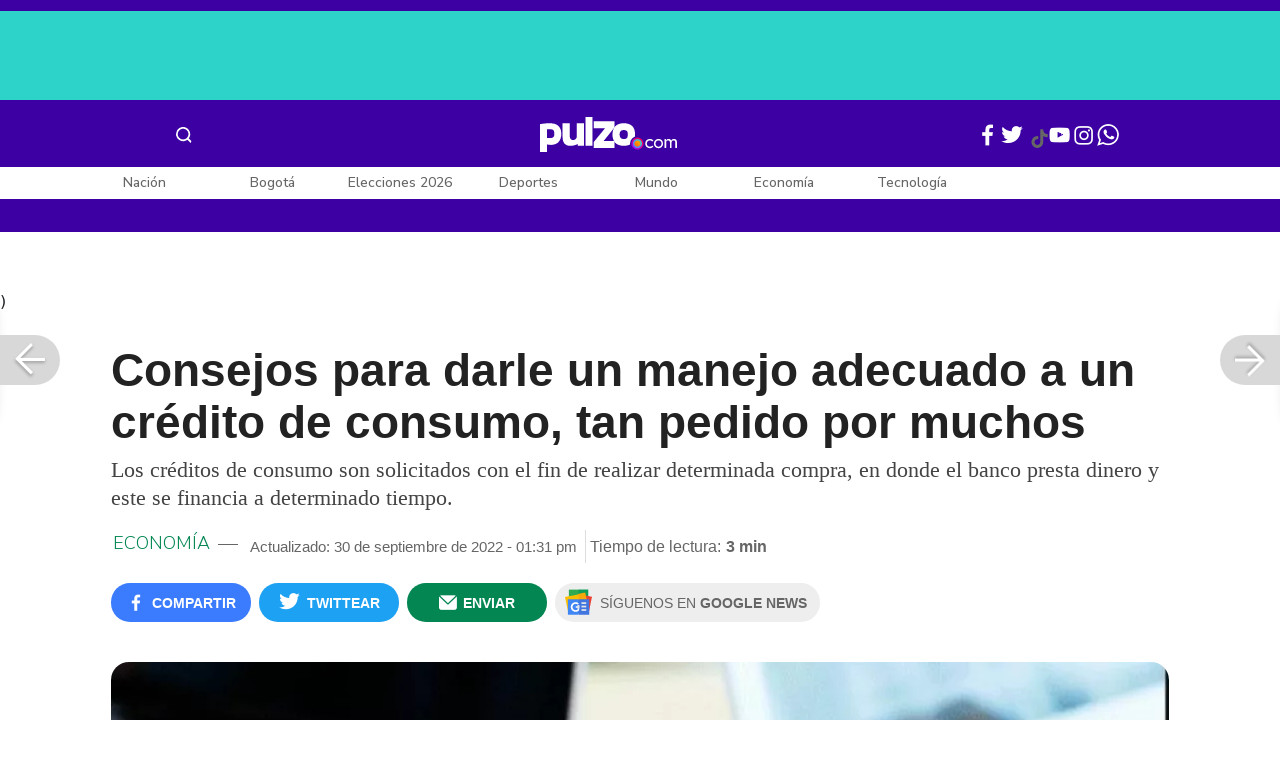

--- FILE ---
content_type: text/html; charset=UTF-8
request_url: https://www.pulzo.com/economia/consejos-manejar-correctamente-credito-consumo-PP1917903A
body_size: 97339
content:
<!DOCTYPE html>
<html lang="es-co" >
    <head>
        <title>
                Consejos para manejar correctamente un crédito de consumo
        </title>


        <meta charset="UTF-8">
        <meta name="google-site-verification" content="3kJIIfpUq97-xtRAYERGP6wUjT8HwqM8yWm5eT54v0A">
        <meta name="viewport" content="width=device-width, initial-scale=1">

        <link href='https://plus.google.com/+Pulzo' rel='publisher'>

        <!-- <link rel="shortcut icon" type="image/png" href="https://www.pulzo.com/pulzo-icon-48x48.png"> -->


        <link rel="shortcut icon" type="image/vnd.microsoft.icon" href="https://www.pulzo.com/pulzo-icon-48x48.ico">
        <link rel="apple-touch-icon" sizes="57x57" href="https://www.pulzo.com/pulzo-icon-57x57.png">
        <link rel="apple-touch-icon" sizes="60x60" href="https://www.pulzo.com/pulzo-icon-60x60.png">
        <link rel="apple-touch-icon" sizes="72x72" href="https://www.pulzo.com/pulzo-icon-72x72.png">
        <link rel="apple-touch-icon" sizes="76x76" href="https://www.pulzo.com/pulzo-icon-76x76.png">
        <link rel="apple-touch-icon" sizes="114x114" href="https://www.pulzo.com/pulzo-icon-114x114.png">
        <link rel="apple-touch-icon" sizes="120x120" href="https://www.pulzo.com/pulzo-icon-120x120.png">
        <link rel="apple-touch-icon" sizes="144x144" href="https://www.pulzo.com/pulzo-icon-144x144.png">
        <link rel="apple-touch-icon" sizes="152x152" href="https://www.pulzo.com/pulzo-icon-152x152.png">
        <link rel="apple-touch-icon" sizes="180x180" href="https://www.pulzo.com/pulzo-icon-180x180.png">
        
        <link rel="icon" type="image/png" sizes="192x192" href="https://www.pulzo.com/pulzo-icon-192x192.png">
        <link rel="icon" type="image/png" sizes="32x32" href="https://www.pulzo.com/pulzo-icon-32x32.png">
        <link rel="icon" type="image/png" sizes="96x96" href="https://www.pulzo.com/pulzo-icon-96x96.png">
        <link rel="icon" type="image/png" sizes="16x16" href="https://www.pulzo.com/pulzo-icon-16x16.png">

        <link  href="https://www.pulzo.com/css/home-desktop.min.css" type="text/css"  rel="stylesheet">

        <link rel="preconnect" href="https://fonts.googleapis.com">
        <link rel="preconnect" href="https://fonts.gstatic.com" crossorigin>
        <link href="https://fonts.googleapis.com/css2?family=Nunito+Sans:ital,opsz,wght@0,6..12,200..1000;1,6..12,200..1000&display=swap" rel="stylesheet">

        
        
                 
        
        <link rel="preload" href="https://www.pulzo.com/fonts/pulzo.woff?4bf2617371eb29ad3269f2b4b54cfd2d" as="font" crossorigin="anonymous">

        <meta name="referrer" content="always"><!-- Tag for get all info referral and not change to direct -->
        <meta name="csrf-token" content="80rnqQvgm1P869NAGlYpeZAywXJQozvUDV4vkLv7">
        <meta property="fb:pages" content="525628307514837">
        <meta name="theme-color" content="#000000">
        <meta name="author" content="Pulzo">
        <meta name="genre" content="News">
        <meta name="google" content="notranslate">
        <meta name="language" content="spanish">

        <meta name="twitter:card" content="summary_large_image">
        <meta name="twitter:site" content="@pulzo">
        <meta name="twitter:creator" content="@pulzo">
        <meta name="twitter:title" content="Consejos para darle un manejo adecuado a un crédito de consumo, tan pedido por muchos - Pulzo">
                    <meta name="twitter:description" content="Lista de consejos para manejar correctamente un crédito de consumo, que es uno de los más populares en la vida financiera. - Pulzo">
                <!--<meta name="twitter:image" content="https://hermes-files.pulzo2.com/images/799093bf-385b-4177-9435-5206bcf6240b.webp">-->
        <meta name="twitter:image" content="https://d2yoo3qu6vrk5d.cloudfront.net/images/20220930132953/cropped-799093bf-385b-4177-9435-5206bcf6240b-15.jpeg">
        

        <meta property="ps:breadCrumb" content="economia">
        <meta property="ps:contentTemplate" content="Articulo">
        <meta property="ps:pageName" content="economia|/economia/consejos-manejar-correctamente-credito-consumo-PP1917903A">
        <meta property="ps:type" content="website">
        <meta property="ps:title" content="Consejos para darle un manejo adecuado a un crédito de consumo, tan pedido por muchos">
        <meta property="ps:id" content="PP1917903A">
        <meta property="ps:author" content="valoraanalitik@pulzo-hermes.com">
        <meta property="ps:publishDate" content="20/09/2022  03:45 pm">
        <meta property="ps:impresa" content="0">
        <meta property="ps:url" content="https://www.pulzo.com/economia/consejos-manejar-correctamente-credito-consumo-PP1917903A">
        
                                                    <meta property="article:tag" content="Créditos">
                                            <meta property="article:tag" content="Bancos">
                                            <meta property="article:tag" content="VALORA ANALITIK">
                    
                <meta property="ps:tags" content="Créditos,Bancos,VALORA ANALITIK">
        <meta name="news_keywords" content="Créditos,Bancos,VALORA ANALITIK">

                    <meta name="robots" content="follow, index">
        
        <meta name="robots" content="index, follow, max-image-preview:large, max-snippet:-1, max-video-preview:-1">
        
        <!-- Tag dailymotion test -->
        <meta name='dailymotion-domain-verification' content='dmr06zk445ng77jis'>


        <!-- SEO TAgs -->
        <meta name="googlebot" content="index, follow">
        <meta name="bingbot" content="index, follow">

        
        <!--Seo etiqueta RSS-->
        <link rel="alternate" type="application/rss+xml" href="https://www.pulzo.com/rss/google/economia" title="RSS de Economía - Pulzo.com">

        <!--<link href="https://www.pulzo.com/rss/new/economia" rel="alternate" type="application/rss+xml" title="RSS de Economía - Pulzo.com"> -->

        
            
    	    <meta name="description" class="description" content="Lista de consejos para manejar correctamente un crédito de consumo, que es uno de los más populares en la vida financiera.">
    
    <link href="https://plus.google.com/+Pulzo" rel="publisher">
    <link rel="author" href='https://plus.google.com/116119104162249029650'>

            <link rel="canonical" id="canonical" href="https://www.pulzo.com/economia/consejos-manejar-correctamente-credito-consumo-PP1917903A">
        
    <link rel="preconnect" href="https://www.googletagmanager.com">

            <link rel="amphtml" id="amp-link" href="https://www.pulzo.com/amp/economia/consejos-manejar-correctamente-credito-consumo-PP1917903A">
        
    <meta name="author" content="Pulzo.com">
    <meta name="genre" content="News">
    
            <meta name="keywords" id="keywords" content="Créditos, Bancos, VALORA ANALITIK " >
        <meta name="news_keywords" content="Créditos, Bancos, VALORA ANALITIK " >
        
        
    <meta property="fb:pages" content="525628307514837">
    <meta property="fb:app_id" content="1005599359493784">

    <meta property="og:type" content="article">
    <meta property="og:title" class="title" content="Consejos para darle un manejo adecuado a un crédito de consumo, tan pedido por muchos">
            <meta property="og:description" class="description" content="Lista de consejos para manejar correctamente un crédito de consumo, que es uno de los más populares en la vida financiera.">
        <meta property="og:locale" content="es_LA">
    <meta property="og:locale:alternate" content="es_ES">
    <meta property="og:url" id="url" content="https://www.pulzo.com/economia/consejos-manejar-correctamente-credito-consumo-PP1917903A">
    <meta property="og:site_name" content="pulzo.com">
    
    <meta property="og:image" class="image" content="https://d2yoo3qu6vrk5d.cloudfront.net/images/20220930132953/cropped-799093bf-385b-4177-9435-5206bcf6240b-15.jpeg">
    <meta property="og:image:url" class="image" content="https://d2yoo3qu6vrk5d.cloudfront.net/images/20220930132953/cropped-799093bf-385b-4177-9435-5206bcf6240b-15.jpeg">
    <meta property="og:image:secure_url" content="https://d2yoo3qu6vrk5d.cloudfront.net/images/20220930132953/cropped-799093bf-385b-4177-9435-5206bcf6240b-15.jpeg">
    <meta property="og:image:width" content="1058">
    <meta property="og:image:height" content="570">
    <link rel="image_src" id="image-src" href="https://d2yoo3qu6vrk5d.cloudfront.net/images/20220930132953/cropped-799093bf-385b-4177-9435-5206bcf6240b-15.jpeg">
    <meta itemprop="image" class="image" content="https://d2yoo3qu6vrk5d.cloudfront.net/images/20220930132953/cropped-799093bf-385b-4177-9435-5206bcf6240b-15.jpeg">
    
    <meta name="language" content="spanish">
    <meta itemprop="name" class="title" content="Consejos para darle un manejo adecuado a un crédito de consumo, tan pedido por muchos">

    <!-- compass -->
    <meta property="mrf:authors" content="sergio.jacome@pulzo.com;valoraanalitik@pulzo-hermes.com" >
    <meta property="mrf:sections" content="Economía">
    <meta property="mrf:tags" content="category:Créditos;category:Bancos;category:VALORA ANALITIK;aliado:VALORA ANALITIK;tipoContenido: ally-article" >



    
  

         

    

    <script type="application/ld+json">
        {
            "@context": "https://schema.org",
            "@type": "NewsArticle",
            "mainEntityOfPage":{
                "@type":"WebPage",
                "@id":"https://www.pulzo.com/economia/consejos-manejar-correctamente-credito-consumo-PP1917903A"
            },
            "headline": "Consejos para darle un manejo adecuado a un crédito de consumo, tan pedido por muchos",
            "image": {
                "@type": "ImageObject",
                "url": " https://d2yoo3qu6vrk5d.cloudfront.net/images/20220930132953/cropped-799093bf-385b-4177-9435-5206bcf6240b-15.webp",
                "height": "600",
                "width": "315"
            },
            
            "datePublished": "2022-09-30T13:31:18-05:00",
            "dateModified": "2022-09-30T13:31:18-05:00",
            "articleBody": "Este tipo de crédito es uno de los más solicitados por las personas, por el fácil acceso y efectividad en la compra.                                                                                                                                                                                                                        Sigue a PULZO en Discover            Entre los distintos créditos de consumo más comunes se encuentran los de libranza, cupos rotativos, créditos de bajo monto, sobregiro, pignorados y tarjetas de crédito, siendo estos últimos, los más comunes del mercado. (Le puede interesar: Así puede consultar gratis y fácil su historial crediticio: hay varias posibilidades)Dicho lo anterior, a la hora de solicitar este tipo de crédito, es importante darle un buen manejo con los pagos oportunos a la entidad financiera a la cual pidió el préstamo; por ello, desde el portal web sabermassermas.com comparten algunos tips con el fin de darle un buen uso y cumplir con las obligaciones estipuladas. (Vea también: Icetex avisó quiénes serían los primeros beneficiados de condonación de créditos)Tips para el manejo de un crédito de consumoRevise la capacidad de pagoEsto quiere decir que la recomendación es hacer balance entre los ingresos que recibe cada mes y los gastos con los que debe cumplir en el mismo periodo, incluido el pago de deudas vigentes. Si el resultado es que tendrá que pagar más de lo que recibirá, es un mal momento para adquirir una obligación adicional.Utilice el crédito de consumo que más le convengaCada tipo de crédito de consumo tiene distintas características, tales como: la tasa de interés, plazos, periodos de gracia, beneficios, entre otros; por eso es fundamental comparar los distintos tipos y elegir aquel que se ajuste a su necesidad.Indague sobre la tasa de interés y beneficios del crédito que adquirirá Esto le permite comparar entre entidades financieras y quedarse con la que mejor se adapte a sus necesidades, no escoja la entidad por sus colores, comerciales, o porque es el de toda la vida.Le puede interesar: ¿Qué es la tasa de usura y cómo se calcula?Evite solicitar un préstamo de consumo para salir de otras deudas su situación se tornará insostenible en muy poco tiempo ya que esto acumulará más deudas y dificultará que pueda cumplir con el pago oportuno, teniendo un alto riesgo de poder ser reportado ante las centrales de riesgo y dañar el historial crediticio.Pague a tiempoEsto le evitará entrar en mora y, como consecuencia de la misma, afrontar costos adicionales, además de ser reportado en las centrales de riesgo.No acepte más de lo que puede pagarEs importante que sea realista con los ingresos que se tiene y, con base en eso, podrá pedir el crédito que más se ajuste a sus finanzas.Abonar dinero extraEn la medida de lo posibilidades, le ayudará a pagar más rápido el crédito y le ahorrará intereses mensuales.Enlace: Tips para darle un manejo adecuado a un crédito de consumo publicado en Valora Analitik – Noticias económicas, políticas, bursátiles y financieras.. Todos los derechos reservados.",
            "author": {
                "@type": "Person",
                "name": "Redacción Economía",
                "url": "https://www.pulzo.com/autor/Valora Inversiones S.A.S "
            },
            "publisher": {
                "@type": "Organization",
                "name": "Pulzo",
                "logo": {
                    "@type": "ImageObject",
                    "url": "https://d2yoo3qu6vrk5d.cloudfront.net/images/logopamp.jpg",
                    "width": "600",
                    "height": "60"
                }
            },
                            "description": "Lista de consejos para manejar correctamente un crédito de consumo, que es uno de los más populares en la vida financiera."
                    }
    </script>
        
    
    
    
    <script type="application/ld+json">
            {
                "@context": "http://schema.org",
                "@type": "BreadcrumbList",
                "itemListElement": [
                {
                    "@type": "ListItem",
                    "position": 1,
                    "item": {
                        "@type": "WebSite",
                        "@id": "https://www.pulzo.com",
                        "name": "Inicio"
                    }
                },
                {
                    "@type": "ListItem",
                    "position": 2,
                        "item": {
                        "@type": "WebPage",
                        "@id": "https://www.pulzo.com/economia",
                        "name": "Economía"
                    }
                },{
                    "@type": "ListItem",
                    "position": 3,
                        "item": {
                        "@type": "WebPage",
                        "@id": "https://www.pulzo.com/economia/consejos-manejar-correctamente-credito-consumo-PP1917903A",
                        "name": "Consejos para darle un manejo adecuado a un crédito de consumo, tan pedido por muchos"
                    }
                }]}</script>
      
    
        
        <link href='https://plus.google.com/+Pulzo' rel='publisher'>

                    <link  href="https://www.pulzo.com/css/articlePrincipal-desktop.min.css?v=23.2.1" type="text/css"  rel="stylesheet">

                    
        
        
                

        
        	
    <!-- Verde -->
        <style>
            .Theme-HeaderContainer.Theme-Section-Custom{
                height: 0;
            }
        </style>
        
        <link rel="manifest" href="/manifest.json">
        <script src="https://www.pulzo.com/js/ads.js"></script>
        <script src="https://www.pulzo.com/js/userBehavior.js"></script>

        

        <!-- Google Tag Manager -->
        <script>

        

        const userBehavior=new UserBehavior();const pulzoUserID=userBehavior.getGA4UserID();dataLayer=[{'autor':'sergio.jacome','tipoContenido':'ally-article','seccion':'economia','fuentes':'Pulzo','fechaPublicacion':'Septiembre 20, 2022 03:45 pm','nid':'PP1917903A','aliado':'VALORA ANALITIK','PulzoID':pulzoUserID,}]</script>
        <!-- Google Tag Manager Pulzo -->
 <script>
    (function(w,d,s,l,i){w[l]=w[l]||[];w[l].push({'gtm.start':
        new Date().getTime(),event:'gtm.js'});var f=d.getElementsByTagName(s)[0],
        j=d.createElement(s),dl=l!='dataLayer'?'&l='+l:'';j.async=true;j.src=
        'https://www.googletagmanager.com/gtm.js?id='+i+dl;f.parentNode.insertBefore(j,f);
    })(window,document,'script','dataLayer','GTM-W4K76W');
</script>

<!-- Google Tag Manager Team Data -->
<script>
    (function(w,d,s,l,i){w[l]=w[l]||[];w[l].push({'gtm.start':
        new Date().getTime(),event:'gtm.js'});var f=d.getElementsByTagName(s)[0],
        j=d.createElement(s),dl=l!='dataLayer'?'&l='+l:'';j.async=true;j.src=
        'https://www.googletagmanager.com/gtm.js?id='+i+dl;f.parentNode.insertBefore(j,f);
})(window,document,'script','dataLayer','GTM-KT4JFH6M');
</script>
<!-- End Google Tag Manager -->        


        <!-- End Google Tag Manager -->
        <script rel="preload" async="async" src="https://securepubads.g.doubleclick.net/tag/js/gpt.js"></script>
        
        
	    <script>
	        window.googletag = window.googletag || {cmd: []};
	    </script>

        <!-- Service Worker -->
        <script async src="https://www.pulzo.com/js/app.js"></script>

        
    </head>

    <body>
        <noscript>
    <iframe src="//www.googletagmanager.com/ns.html?id=GTM-W4K76W" height="0" width="0" style="display:none;visibility:hidden"></iframe>
</noscript>

<!-- Google Tag Manager Team Data (noscript) -->
<noscript>
    <iframe src="https://www.googletagmanager.com/ns.html?id=GTM-KT4JFH6M" height="0" width="0" style="display:none;visibility:hidden"></iframe>
</noscript>
<!-- End Google Tag Manager (noscript) -->
        <div class="oculto" itemprop="publisher" itemscope itemtype="https://schema.org/Organization">
            <div itemprop="logo" itemscope itemtype="https://schema.org/ImageObject">
                <meta itemprop="url" content="https://d2yoo3qu6vrk5d.cloudfront.net/pulzo-lite/images/logo.jpg">
                <meta itemprop="width" content="300">
                <meta itemprop="height" content="300">
            </div>
            <meta itemprop="name" content="Pulzo">
            <meta itemprop="url" content="https://www.pulzo.com">
        </div>
    

        

        
        <div id="divContainer"  >
            <input type="hidden" id="currentSection" value="economia">
            <input type="hidden" id="deviceVar" value="desktop">
            <input type="hidden" id="active_adblocker" value="0"> 
            <input type="hidden" id="active_pushdown" value="">
            <input type="hidden" id="active_interstitial" value="">  
            <input type="hidden" id="active_intext" value="">
            <input type="hidden" id="active_native" value="">
            <input type="hidden" id="active_float" value="">
            <input type="hidden" id="isSecure" value="1"> 
            <input type="hidden" id="swipeIsOpen" value="0"> 
            <input type="hidden" id="widgetClose" value="1"> 
            <input type="hidden" id="native_plus" value="0">
                            <input type="hidden" id="shorthandArticle" value="1"> 
                        
            <!-- Header -->
            
						<div id="articleMobileContainerAd">
				<div id="articleDesktopStickyAd"></div>
				<!--<div id="DE_DIS_Economia_BannerTop_General"></div>-->
			</div>
				
	
	<div class="header-container fixedtop">
		<header class="pulzo-article-header" id="pulzo-fixed-header">
    <div class="container">
        <div class="left-menu">
            <div class="menu-icon event-leftmenu">
    <span role="button" class="nav-icon" aria-label="icono navegacion">    
        <svg class="iconOpen" xmlns="http://www.w3.org/2000/svg" width="24" height="24" viewBox="0 0 24 24" fill="none">
            <path d="M5 17H19M5 12H19M5 7H19" stroke="#FDFDFD" stroke-width="2" stroke-linecap="round" stroke-linejoin="round"/>
        </svg>
        <svg style="opacity: 0;" class="iconClose" xmlns="http://www.w3.org/2000/svg" width="48" height="48" viewBox="0 0 48 48" fill="none">
            <circle cx="24" cy="24" r="24" fill="#2E2E32"/>
            <path fill-rule="evenodd" clip-rule="evenodd" d="M17.2812 15.441L15.4409 17.2813L21.8818 23.7222L15.4409 30.1631L17.2812 32.0033L23.7221 25.5624L30.1631 32.0035L32.0034 30.1632L25.5624 23.7222L32.0034 17.2811L30.1631 15.4408L23.7221 21.8819L17.2812 15.441Z" fill="#F5F5F5"/>
        </svg>
    </span>
    <nav class="menu-wrapper">
        <div class="container-desktop-menu">
            <div  class="container-menu">
                <ul class="menu-sections">

                    
                                            <li itemprop="name" ><a itemprop="url" href="/nacion"><span itemprop="name">Nación</span></a>
                                                            <ul>
                                                                        <li><a itemprop="url" href="/nacion/bogota"><span itemprop="name">Bogotá</span></a></li>
                                                                        <li><a itemprop="url" href="/nacion/medellin"><span itemprop="name">Medellín</span></a></li>
                                                                    </ul>
                                                    </li>
                                            <li itemprop="name" ><a itemprop="url" href="/elecciones-colombia-2026"><span itemprop="name">Elecciones Colombia 2026</span></a>
                                                    </li>
                                            <li itemprop="name" ><a itemprop="url" href="/economia"><span itemprop="name">Economía</span></a>
                                                            <ul>
                                                                        <li><a itemprop="url" href="/economia/finanzas-personales"><span itemprop="name">Finanzas personales</span></a></li>
                                                                        <li><a itemprop="url" href="/economia/vivienda"><span itemprop="name">Vivienda</span></a></li>
                                                                    </ul>
                                                    </li>
                                            <li itemprop="name" ><a itemprop="url" href="/deportes"><span itemprop="name">Deportes</span></a>
                                                            <ul>
                                                                        <li><a itemprop="url" href="/deportes/futbol"><span itemprop="name">Fútbol</span></a></li>
                                                                    </ul>
                                                    </li>
                                            <li itemprop="name" ><a itemprop="url" href="/entretenimiento"><span itemprop="name">Entretenimiento</span></a>
                                                            <ul>
                                                                        <li><a itemprop="url" href="/entretenimiento/novelas-y-tv"><span itemprop="name">Novelas y TV</span></a></li>
                                                                    </ul>
                                                    </li>
                                            <li itemprop="name" ><a itemprop="url" href="/mundo"><span itemprop="name">Mundo</span></a>
                                                            <ul>
                                                                        <li><a itemprop="url" href="/mundo/estados-unidos"><span itemprop="name">Estados Unidos</span></a></li>
                                                                    </ul>
                                                    </li>
                                            <li itemprop="name" ><a itemprop="url" href="/empleo"><span itemprop="name">Empleo</span></a>
                                                    </li>
                                            <li itemprop="name" ><a itemprop="url" href="/tecnologia"><span itemprop="name">Tecnología</span></a>
                                                    </li>
                                            <li itemprop="name" ><a itemprop="url" href="/vivir-bien"><span itemprop="name">Vivir Bien</span></a>
                                                            <ul>
                                                                        <li><a itemprop="url" href="/vivir-bien/mascotas"><span itemprop="name">Mascotas</span></a></li>
                                                                        <li><a itemprop="url" href="/vivir-bien/viajes-y-turismo"><span itemprop="name">Viajes y turismo</span></a></li>
                                                                        <li><a itemprop="url" href="/vivir-bien/bienestar"><span itemprop="name">Bienestar</span></a></li>
                                                                        <li><a itemprop="url" href="/vivir-bien/hogar"><span itemprop="name">Hogar</span></a></li>
                                                                    </ul>
                                                    </li>
                                            <li itemprop="name" ><a itemprop="url" href="/carros"><span itemprop="name">Carros</span></a>
                                                            <ul>
                                                                        <li><a itemprop="url" href="/carros/motos"><span itemprop="name">Motos</span></a></li>
                                                                    </ul>
                                                    </li>
                                            <li itemprop="name" ><a itemprop="url" href="/loterias"><span itemprop="name">Loterías</span></a>
                                                    </li>
                                            <li itemprop="name" ><a itemprop="url" href="/recetas"><span itemprop="name">Recetas</span></a>
                                                    </li>
                                            <li itemprop="name" ><a itemprop="url" href="/virales"><span itemprop="name">Virales</span></a>
                                                    </li>
                                            <li itemprop="name" ><a itemprop="url" href="/ultimas-noticias"><span itemprop="name">Últimas Noticias</span></a>
                                                    </li>
                                            <li itemprop="name" ><a itemprop="url" href="/especiales/comercial"><span itemprop="name">Especiales</span></a>
                                                    </li>
                                            <li itemprop="name" ><a itemprop="url" href="/pulzo-futuro"><span itemprop="name">Pulzo Futuro</span></a>
                                                    </li>
                    
                    
                    
                </ul>
                <div class="container-social-menu">
                    <ul class="social-net">
                        <li class="social-icon"><a target="_blank" href="https://www.facebook.com/PULZO.COLOMBIA" class="pulzo-font-facebook  event-facebook-menu" aria-label="Facebook Pulzo"></a></li>
                        <li class="social-icon"><a target="_blank" href="https://twitter.com/pulzo" class="pulzo-font-twitter  event-twitter-menu" aria-label="Twitter Pulzo"></a></li>
                        <li class="social-icon"><a target="_blank" href="https://www.youtube.com/channel/UCEOTRMgfd7uXZD6goFTQP6A" class="pulzo-font-youtube  event-youtube-menu" aria-label="Youtube Pulzo"></a></li>
                        <li class="social-icon"><a target="_blank" href="https://www.instagram.com/pulzo_col/" class="pulzo-font-instagram  event-instagram-menu" aria-label="Instagram Pulzo"></a></li>
                        <li class="social-icon"><a target="_blank" href="/grupos-whatsapp" class="pulzo-font-whatsapp-home  event-whatsapp-menu" aria-label="WhatsApp Pulzo"></a></li>
                    </ul>
                    <ul class="container-terminos">
                        <li><a href="/terminos-y-condiciones">Términos y condiciones</a></li>
                        <li style="margin-top:16px;"><a href="/politicas-de-privacidad">Políticas de privacidad</a></li>
                        <li style="margin-top:16px;"><a href="/contacto">Contáctenos</a></li>
                        
                    </ul>
                </div>
            </div>
        </div>
    </nav>
</div>            <div class="logo-space">
                <a href="/" title="Pulzo" class="event-logo" rel="home" target="_self">
                       
                    <img src="https://d2yoo3qu6vrk5d.cloudfront.net/logo.svg" alt="Pulzo" width="144" height="42">
                                    </a>
            </div>
        </div>

        <div class="title-header" id="header_stiky_title">
            Consejos para darle un manejo adecuado a un crédito de consumo, tan pedido por muchos
        </div>
        <div class="pulzo-header-social">

            <div class="no-list">
                <div class="social">
                    <i class="pulzo-font-facebook header-social-button" onclick="compartirenredes('fb', $(this), '')" id="header_stiky_fb" data-id="PP1917903A">
                        <!-- <span>Compartir</span> -->
                    </i>
                </div>
                <div class="social">
                    <i class="pulzo-font-twitter header-social-button" onclick="compartirenredes('tw', $(this), '')" id="header_stiky_tw" data-id="PP1917903A">

                        <!-- <span>Twittear</span> -->
                    </i>

                </div>
                <div class="social">
                    <i class="pulzo-font-mail-envelope header-social-button" id="mailfrom" onclick="mostrarSendForm($(this))" data-id="0">
                        <!-- <span>Enviar</span> -->
                    </i>

                    <div class="send-container fade inside-send" id="divFormSendMail-0">
                        <div class="close-container">
                            <i class="pulzo-font-close close" onclick="cerrarSendForm()"></i>
                        </div>

                        <div class="send-to-form" id="divFormEmail-0">
                            <p class="title-email">¡Comparte <br> esta nota!</p>
                            <p class="title-email text">
                                Escribe a continuación al correo de<br>la persona a quien deseas enviarle <br> este artículo junto con tu nombre.
                            </p>
                            <form>
                                <input class="email pulzo-form-control" id="emailSend-0" name="email" type="text" placeholder="Correo electronico">
                                <span class="danger-message noVisible" id="errorCorreoEmail-0" style="color:#000;">Introduce un correo válido</span>
                                <input class="email pulzo-form-control-name" name="nameUser" id="nameSend-0" type="text" placeholder="Nombre completo">
                                <span class="danger-message noVisible" id="errorNombreEmail-0" style="color:#000;">Introduce tu nombre</span>

                                <span class="danger-message noVisible" id="errorCaptcah-0" style="color:#000;">ERROR! Captcha</span>
                                <div id="captcha-0" data-callback="verifyCallback"></div>

                                <div class="btn-container">
                                    <button type="button" onclick='enviarAmigo($(this))' data-id="0" class="pulzo-btn rounded green shadow-btn pulzo-btn-medium">Enviar</button>
                                </div>
                            </form>
                        </div>
                        <div id="alertSendMail">
                            <div class="graciasMail noVisible" id="divGraciasEmail-0">
                                <p class="close-title">¡Muchas<br>gracias! <strong id="successEmail-0"></strong></p>
                                <p class="close-text">Has enviado esta nota con éxito a: </p>
                                <div id="mail-send" class="mail-send"></div>
                                <div class="btn-container">
                                    <button class="pulzo-btn" type="button" onclick='cerrarSendForm()'>HECHO</button>
                                </div>
                            </div>
                        </div>
                    </div>
                </div>
            </div>
        </div>
    </div>
    
    <div class="pulzo-progress">
        <div class="progress"></div>
    </div>
</header>		<header class="pulzo-header-desktop "  id="pulzo-header">
    <div class="row">

                    <div class="section__tems-day">
        <div class="container">
            <div class="container-temsDay">
                <span>Es noticia: </span>
                                    <div class="container-tag">
                        <a 
                           data-tag="1"  
                           data-tagname="Emergencia económica " 
                           data-tagslug="Emergencia económica " 
                           target="_blank" 
                           class="event-temasdeldia2 event-taghome" 
                           href="https://www.pulzo.com/nacion/gustavo-petro-rechazo-suspension-emergencia-economica-dejo-mensaje-PP5020270">
                            Emergencia económica 
                        </a>
                    </div>
                                    <div class="container-tag">
                        <a 
                           data-tag="2"  
                           data-tagname="Laura Sarabia" 
                           data-tagslug="Laura Sarabia" 
                           target="_blank" 
                           class="event-temasdeldia2 event-taghome" 
                           href="https://www.pulzo.com/nacion/laura-sarabia-pide-que-gustavo-petro-declare-fiscalia-acusaciones-PP5019601A">
                            Laura Sarabia
                        </a>
                    </div>
                                    <div class="container-tag">
                        <a 
                           data-tag="3"  
                           data-tagname="Avión de Satena" 
                           data-tagslug="Avión de Satena" 
                           target="_blank" 
                           class="event-temasdeldia2 event-taghome" 
                           href="https://www.pulzo.com/nacion/hallan-caja-negra-avion-satena-que-accidento-norte-santander-PP5019893">
                            Avión de Satena
                        </a>
                    </div>
                                    <div class="container-tag">
                        <a 
                           data-tag="4"  
                           data-tagname="Carlos Ramón González" 
                           data-tagslug="Carlos Ramón González" 
                           target="_blank" 
                           class="event-temasdeldia2 event-taghome" 
                           href="https://www.pulzo.com/nacion/reganan-carlos-ramon-gonzalez-audiencia-acusacion-caso-ungrd-PP5019752A">
                            Carlos Ramón González
                        </a>
                    </div>
                                    <div class="container-tag">
                        <a 
                           data-tag="5"  
                           data-tagname="Vicky Dávila" 
                           data-tagslug="Vicky Dávila" 
                           target="_blank" 
                           class="event-temasdeldia2 event-taghome" 
                           href="https://www.pulzo.com/nacion/pelea-vicky-davila-con-martha-peralta-epieyu-por-usar-prendas-wayu-PP5020349">
                            Vicky Dávila
                        </a>
                    </div>
                                    <div class="container-tag">
                        <a 
                           data-tag="6"  
                           data-tagname="Día sin Carro y sin Moto 2026 " 
                           data-tagslug="Día sin Carro y sin Moto 2026 " 
                           target="_blank" 
                           class="event-temasdeldia2 event-taghome" 
                           href="https://www.pulzo.com/carros/que-vehiculos-pueden-circular-dia-carro-bogota-2026-hibridos-mira-PP5020299">
                            Día sin Carro y sin Moto 2026 
                        </a>
                    </div>
                                    <div class="container-tag">
                        <a 
                           data-tag="7"  
                           data-tagname="Nubank" 
                           data-tagslug="Nubank" 
                           target="_blank" 
                           class="event-temasdeldia2 event-taghome" 
                           href="https://www.pulzo.com/economia/david-velez-dueno-nubank-tiene-aprobacion-ser-banco-estados-unidos-PP5019514A">
                            Nubank
                        </a>
                    </div>
                                    <div class="container-tag">
                        <a 
                           data-tag="8"  
                           data-tagname="Últimas Noticias" 
                           data-tagslug="Últimas Noticias" 
                           target="_blank" 
                           class="event-temasdeldia2 event-taghome" 
                           href="https://www.pulzo.com/ultimas-noticias">
                            Últimas Noticias
                        </a>
                    </div>
                            </div>
            <a class="btn-boletines" href="https://www.pulzo.com/newsletter">
                Boletines <i class="pulzo-font-mail-envelope"></i>
            </a>
        </div>
    </div>
        
    </div>
    <div class="header-container header-404" style="margin-top: 35px;">
                <div class="container-icons">
                    <div class="menu-icon event-leftmenu">
    <span role="button" class="nav-icon" aria-label="icono navegacion">    
        <svg class="iconOpen" xmlns="http://www.w3.org/2000/svg" width="24" height="24" viewBox="0 0 24 24" fill="none">
            <path d="M5 17H19M5 12H19M5 7H19" stroke="#FDFDFD" stroke-width="2" stroke-linecap="round" stroke-linejoin="round"/>
        </svg>
        <svg style="opacity: 0;" class="iconClose" xmlns="http://www.w3.org/2000/svg" width="48" height="48" viewBox="0 0 48 48" fill="none">
            <circle cx="24" cy="24" r="24" fill="#2E2E32"/>
            <path fill-rule="evenodd" clip-rule="evenodd" d="M17.2812 15.441L15.4409 17.2813L21.8818 23.7222L15.4409 30.1631L17.2812 32.0033L23.7221 25.5624L30.1631 32.0035L32.0034 30.1632L25.5624 23.7222L32.0034 17.2811L30.1631 15.4408L23.7221 21.8819L17.2812 15.441Z" fill="#F5F5F5"/>
        </svg>
    </span>
    <nav class="menu-wrapper">
        <div class="container-desktop-menu">
            <div  class="container-menu">
                <ul class="menu-sections">

                    
                                            <li itemprop="name" ><a itemprop="url" href="/nacion"><span itemprop="name">Nación</span></a>
                                                            <ul>
                                                                        <li><a itemprop="url" href="/nacion/bogota"><span itemprop="name">Bogotá</span></a></li>
                                                                        <li><a itemprop="url" href="/nacion/medellin"><span itemprop="name">Medellín</span></a></li>
                                                                    </ul>
                                                    </li>
                                            <li itemprop="name" ><a itemprop="url" href="/elecciones-colombia-2026"><span itemprop="name">Elecciones Colombia 2026</span></a>
                                                    </li>
                                            <li itemprop="name" ><a itemprop="url" href="/economia"><span itemprop="name">Economía</span></a>
                                                            <ul>
                                                                        <li><a itemprop="url" href="/economia/finanzas-personales"><span itemprop="name">Finanzas personales</span></a></li>
                                                                        <li><a itemprop="url" href="/economia/vivienda"><span itemprop="name">Vivienda</span></a></li>
                                                                    </ul>
                                                    </li>
                                            <li itemprop="name" ><a itemprop="url" href="/deportes"><span itemprop="name">Deportes</span></a>
                                                            <ul>
                                                                        <li><a itemprop="url" href="/deportes/futbol"><span itemprop="name">Fútbol</span></a></li>
                                                                    </ul>
                                                    </li>
                                            <li itemprop="name" ><a itemprop="url" href="/entretenimiento"><span itemprop="name">Entretenimiento</span></a>
                                                            <ul>
                                                                        <li><a itemprop="url" href="/entretenimiento/novelas-y-tv"><span itemprop="name">Novelas y TV</span></a></li>
                                                                    </ul>
                                                    </li>
                                            <li itemprop="name" ><a itemprop="url" href="/mundo"><span itemprop="name">Mundo</span></a>
                                                            <ul>
                                                                        <li><a itemprop="url" href="/mundo/estados-unidos"><span itemprop="name">Estados Unidos</span></a></li>
                                                                    </ul>
                                                    </li>
                                            <li itemprop="name" ><a itemprop="url" href="/empleo"><span itemprop="name">Empleo</span></a>
                                                    </li>
                                            <li itemprop="name" ><a itemprop="url" href="/tecnologia"><span itemprop="name">Tecnología</span></a>
                                                    </li>
                                            <li itemprop="name" ><a itemprop="url" href="/vivir-bien"><span itemprop="name">Vivir Bien</span></a>
                                                            <ul>
                                                                        <li><a itemprop="url" href="/vivir-bien/mascotas"><span itemprop="name">Mascotas</span></a></li>
                                                                        <li><a itemprop="url" href="/vivir-bien/viajes-y-turismo"><span itemprop="name">Viajes y turismo</span></a></li>
                                                                        <li><a itemprop="url" href="/vivir-bien/bienestar"><span itemprop="name">Bienestar</span></a></li>
                                                                        <li><a itemprop="url" href="/vivir-bien/hogar"><span itemprop="name">Hogar</span></a></li>
                                                                    </ul>
                                                    </li>
                                            <li itemprop="name" ><a itemprop="url" href="/carros"><span itemprop="name">Carros</span></a>
                                                            <ul>
                                                                        <li><a itemprop="url" href="/carros/motos"><span itemprop="name">Motos</span></a></li>
                                                                    </ul>
                                                    </li>
                                            <li itemprop="name" ><a itemprop="url" href="/loterias"><span itemprop="name">Loterías</span></a>
                                                    </li>
                                            <li itemprop="name" ><a itemprop="url" href="/recetas"><span itemprop="name">Recetas</span></a>
                                                    </li>
                                            <li itemprop="name" ><a itemprop="url" href="/virales"><span itemprop="name">Virales</span></a>
                                                    </li>
                                            <li itemprop="name" ><a itemprop="url" href="/ultimas-noticias"><span itemprop="name">Últimas Noticias</span></a>
                                                    </li>
                                            <li itemprop="name" ><a itemprop="url" href="/especiales/comercial"><span itemprop="name">Especiales</span></a>
                                                    </li>
                                            <li itemprop="name" ><a itemprop="url" href="/pulzo-futuro"><span itemprop="name">Pulzo Futuro</span></a>
                                                    </li>
                    
                    
                    
                </ul>
                <div class="container-social-menu">
                    <ul class="social-net">
                        <li class="social-icon"><a target="_blank" href="https://www.facebook.com/PULZO.COLOMBIA" class="pulzo-font-facebook  event-facebook-menu" aria-label="Facebook Pulzo"></a></li>
                        <li class="social-icon"><a target="_blank" href="https://twitter.com/pulzo" class="pulzo-font-twitter  event-twitter-menu" aria-label="Twitter Pulzo"></a></li>
                        <li class="social-icon"><a target="_blank" href="https://www.youtube.com/channel/UCEOTRMgfd7uXZD6goFTQP6A" class="pulzo-font-youtube  event-youtube-menu" aria-label="Youtube Pulzo"></a></li>
                        <li class="social-icon"><a target="_blank" href="https://www.instagram.com/pulzo_col/" class="pulzo-font-instagram  event-instagram-menu" aria-label="Instagram Pulzo"></a></li>
                        <li class="social-icon"><a target="_blank" href="/grupos-whatsapp" class="pulzo-font-whatsapp-home  event-whatsapp-menu" aria-label="WhatsApp Pulzo"></a></li>
                    </ul>
                    <ul class="container-terminos">
                        <li><a href="/terminos-y-condiciones">Términos y condiciones</a></li>
                        <li style="margin-top:16px;"><a href="/politicas-de-privacidad">Políticas de privacidad</a></li>
                        <li style="margin-top:16px;"><a href="/contacto">Contáctenos</a></li>
                        
                    </ul>
                </div>
            </div>
        </div>
    </nav>
</div>                    
                    <div class="container-search-bar">
    <div class="icon search event-search-icon">
        <a class="search-icon">
            <svg class="icon-svg-search" xmlns="http://www.w3.org/2000/svg" width="20" height="20" viewBox="0 0 20 20" fill="none">
                <path d="M19.6715 18.0942L15.8949 14.3287C17.1134 12.7764 17.7745 10.8595 17.7721 8.88605C17.7721 7.12855 17.2509 5.41053 16.2745 3.94923C15.2981 2.48792 13.9103 1.34898 12.2866 0.676414C10.6629 0.00385015 8.87619 -0.172123 7.15247 0.170747C5.42874 0.513617 3.8454 1.35993 2.60267 2.60267C1.35993 3.8454 0.513617 5.42874 0.170747 7.15247C-0.172123 8.87619 0.00385015 10.6629 0.676414 12.2866C1.34898 13.9103 2.48792 15.2981 3.94923 16.2745C5.41053 17.2509 7.12855 17.7721 8.88605 17.7721C10.8595 17.7745 12.7764 17.1134 14.3287 15.8949L18.0942 19.6715C18.1975 19.7756 18.3203 19.8582 18.4557 19.9146C18.591 19.971 18.7362 20 18.8828 20C19.0295 20 19.1747 19.971 19.31 19.9146C19.4454 19.8582 19.5682 19.7756 19.6715 19.6715C19.7756 19.5682 19.8582 19.4454 19.9146 19.31C19.971 19.1747 20 19.0295 20 18.8828C20 18.7362 19.971 18.591 19.9146 18.4557C19.8582 18.3203 19.7756 18.1975 19.6715 18.0942ZM2.22151 8.88605C2.22151 7.56793 2.61238 6.27941 3.34469 5.18343C4.077 4.08746 5.11786 3.23324 6.33564 2.72882C7.55343 2.2244 8.89344 2.09242 10.1862 2.34957C11.479 2.60672 12.6665 3.24146 13.5986 4.17351C14.5306 5.10556 15.1654 6.29307 15.4225 7.58586C15.6797 8.87865 15.5477 10.2187 15.0433 11.4365C14.5389 12.6542 13.6846 13.6951 12.5887 14.4274C11.4927 15.1597 10.2042 15.5506 8.88605 15.5506C7.1185 15.5506 5.42335 14.8484 4.17351 13.5986C2.92367 12.3487 2.22151 10.6536 2.22151 8.88605Z" fill="#FDFDFD"/>
            </svg>
            <svg class="pulzo-font-close close-search" xmlns="http://www.w3.org/2000/svg" width="48" height="48" viewBox="0 0 48 48" fill="none">
                <circle cx="24" cy="24" r="24" fill="#2E2E32"/>
                <path fill-rule="evenodd" clip-rule="evenodd" d="M17.2812 15.441L15.4409 17.2813L21.8818 23.7222L15.4409 30.1631L17.2812 32.0033L23.7221 25.5624L30.1631 32.0035L32.0034 30.1632L25.5624 23.7222L32.0034 17.2811L30.1631 15.4408L23.7221 21.8819L17.2812 15.441Z" fill="#F5F5F5"/>
            </svg>
        </a>  
    </div>
    <div class="search-container container-fluid">
            <form class="search-form" id="search-header">
                <div class="search-input-bar">
                    <input type="text" name="input-search-header" class="form-control" placeholder="Buscar">
                    <button type="submit"
                        class="search-button">
                        <svg xmlns="http://www.w3.org/2000/svg" width="20" height="20" viewBox="0 0 20 20" fill="none">
                            <path d="M19.6715 18.0942L15.8949 14.3287C17.1134 12.7764 17.7745 10.8595 17.7721 8.88605C17.7721 7.12855 17.2509 5.41053 16.2745 3.94923C15.2981 2.48792 13.9103 1.34898 12.2866 0.676414C10.6629 0.00385015 8.87619 -0.172123 7.15247 0.170747C5.42874 0.513617 3.8454 1.35993 2.60267 2.60267C1.35993 3.8454 0.513617 5.42874 0.170747 7.15247C-0.172123 8.87619 0.00385015 10.6629 0.676414 12.2866C1.34898 13.9103 2.48792 15.2981 3.94923 16.2745C5.41053 17.2509 7.12855 17.7721 8.88605 17.7721C10.8595 17.7745 12.7764 17.1134 14.3287 15.8949L18.0942 19.6715C18.1975 19.7756 18.3203 19.8582 18.4557 19.9146C18.591 19.971 18.7362 20 18.8828 20C19.0295 20 19.1747 19.971 19.31 19.9146C19.4454 19.8582 19.5682 19.7756 19.6715 19.6715C19.7756 19.5682 19.8582 19.4454 19.9146 19.31C19.971 19.1747 20 19.0295 20 18.8828C20 18.7362 19.971 18.591 19.9146 18.4557C19.8582 18.3203 19.7756 18.1975 19.6715 18.0942ZM2.22151 8.88605C2.22151 7.56793 2.61238 6.27941 3.34469 5.18343C4.077 4.08746 5.11786 3.23324 6.33564 2.72882C7.55343 2.2244 8.89344 2.09242 10.1862 2.34957C11.479 2.60672 12.6665 3.24146 13.5986 4.17351C14.5306 5.10556 15.1654 6.29307 15.4225 7.58586C15.6797 8.87865 15.5477 10.2187 15.0433 11.4365C14.5389 12.6542 13.6846 13.6951 12.5887 14.4274C11.4927 15.1597 10.2042 15.5506 8.88605 15.5506C7.1185 15.5506 5.42335 14.8484 4.17351 13.5986C2.92367 12.3487 2.22151 10.6536 2.22151 8.88605Z" fill="#878789"/>
                        </svg>
                    </button>
                </div>
            </form>
    </div>  
</div>                 </div>
            
            <a href="/" title="Pulzo" rel="home" class="event-logo">
                                                            <img src="https://d2yoo3qu6vrk5d.cloudfront.net/pulzo-dev/danielimagenes/LogoPulzo.svg" alt="Pulzo" class="logo-carro" width="144" height="42">
                                </a>
            
            <nav class="socialContainer">
                <ul class="ul-social">
                    <li><a target="_blank" href="https://www.facebook.com/PULZO.COLOMBIA"
                            class="pulzo-font-facebook header-social-button" aria-label="Facebook Pulzo"></a></li>
                    <li><a target="_blank" href="https://twitter.com/pulzo"
                            class="pulzo-font-twitter header-social-button" aria-label="Twitter Pulzo"></a></li>
                    <li><a target="_blank" href="https://d2yoo3qu6vrk5d.cloudfront.net/pulzo-dev/RonaldImages/tiktok.png"
                           aria-label="Tiktok Pulzo">
                            <svg class="pulzo-icon" xmlns="http://www.w3.org/2000/svg" width="30" height="30" viewBox="0 0 24 24" fill="none">
                                <path d="M19 11.4305V8.81223C17.7993 8.81223 16.883 8.48494 16.2917 7.8488C15.6848 7.12279 15.3448 6.20339 15.3302 5.24892V5.05993L12.9062 5V15.6346C12.8231 16.0986 12.6025 16.5254 12.2744 16.8573C11.9462 17.1892 11.5262 17.4103 11.0711 17.4908C10.6159 17.5712 10.1476 17.5071 9.72926 17.3071C9.31094 17.1071 8.96277 16.7809 8.73177 16.3724C8.50076 15.9639 8.39804 15.4929 8.43747 15.0229C8.4769 14.553 8.65659 14.1066 8.95226 13.7443C9.24794 13.3819 9.64538 13.1208 10.0909 12.9964C10.5365 12.872 11.0087 12.8902 11.4438 13.0486V10.5132C11.1901 10.4708 10.9335 10.4492 10.6764 10.4487C9.75149 10.4487 8.84736 10.7288 8.07833 11.2535C7.3093 11.7783 6.70992 12.5241 6.35597 13.3968C6.00203 14.2694 5.90942 15.2296 6.08986 16.156C6.2703 17.0824 6.71568 17.9334 7.36968 18.6012C8.02369 19.2691 8.85694 19.724 9.76407 19.9082C10.6712 20.0925 11.6115 19.9979 12.466 19.6365C13.3205 19.275 14.0508 18.6629 14.5647 17.8776C15.0785 17.0922 15.3528 16.1689 15.3528 15.2243C15.3523 15.0286 15.3402 14.8331 15.3167 14.6389V10.421C16.4189 11.124 17.7013 11.4754 19 11.4305Z" fill="#666666"/>
                            </svg>
                        </a></li>
                    <li><a target="_blank" href="https://www.youtube.com/channel/UCEOTRMgfd7uXZD6goFTQP6A"
                            class="pulzo-font-youtube header-social-button" aria-label="Youtube Pulzo"></a></li>
                    <li><a target="_blank" href="https://www.instagram.com/pulzo_col/"
                            class="pulzo-font-instagram header-social-button" aria-label="Instagram Pulzo"></a></li>
                    <li><a target="_blank" href="/grupos-whatsapp" class="pulzo-font-whatsapp-home header-social-button"
                            aria-label="WhatsApp Pulzo"></a></li>
                </ul>
            </nav>
    </div>

            <div class="categoriesSection">
    <nav class="categoriesContainer">
        <ul class="ul-categories">
                            <li><a target="_blank" href="/nacion">Nación</a></li>
                            <li><a target="_blank" href="https://www.pulzo.com/nacion/bogota">Bogotá</a></li>
                            <li><a target="_blank" href="https://www.pulzo.com/elecciones-colombia-2026">Elecciones 2026</a></li>
                            <li><a target="_blank" href="/deportes">Deportes</a></li>
                            <li><a target="_blank" href="/mundo">Mundo</a></li>
                            <li><a target="_blank" href="/economia">Economía</a></li>
                            <li><a target="_blank" href="/tecnologia">Tecnología</a></li>
                    </ul>
    </nav>
</div>    
</header>
	</div>
		
	<div class="pulzo-spacer" ></div>
	<div class="cover"></div>
	

	) 
			
	
	

                                                <main id="main-pulzo-container"></main>
                            
            	<input type="hidden" name="_token" id="token" value="80rnqQvgm1P869NAGlYpeZAywXJQozvUDV4vkLv7">
	<input type="hidden" name="section" id="section"  value="economia">
	<input type="hidden" name="siteLocation" id="siteLocation" value="articulo">
	<input type="hidden" name="articleActive" id="articleActive" value="1">
	<input type="hidden" name="articleLevel" id="articleLevel" value="0">
	<input type="hidden" name="activeVideo" id="activeVideo" value="1">
	<input type="hidden" name="preroll" id="preroll" value="0">
	<input type="hidden" name="inread" id="inread" value="">
	<input type="hidden" name="pushdown" id="pushdown" value="">
	<input type="hidden" name="activeScroll" id="activeScroll" value="1">
	

	<!-- inicializa la pauta -->
	<div id="divIntext-0" style="display: none !important;width:0px;height:0px"></div>
	
	<!-- Pauta -->    
    	<!-- Fin Pauta -->

	<div id="principal">
		<div id="article-1" class="article">

	<article class="articlePrincipal">

		<input type="hidden" name="gtmSend-1" id="gtmSend-1" value="0"/>
		<input type="hidden" name="fbSend-1" id="fbSend-1" value="0"/>
		<input type="hidden" name="showAd-1" id="showAd-1" value="0"/>
		<input type="hidden" name="eventReading-1" id="eventReading-1" value="0"/>
		
		

		<input type="hidden"
			id="articleShareData1"
			data-article-id="PP1917903A"
			data-article-title="Consejos para manejar correctamente un crédito de consumo"
			data-article-titles="Consejos para darle un manejo adecuado a un crédito de consumo, tan pedido por muchos"
			data-article-section="economia"
			data-article-lead="Los créditos de consumo son solicitados con el fin de realizar determinada compra, en donde el banco presta dinero y este se financia a determinado tiempo."
			data-article-url="/economia/consejos-manejar-correctamente-credito-consumo-PP1917903A"
			data-article-type="aliados"
			data-article-sources="Pulzo"
			data-article-author="valoraanalitik@pulzo-hermes.com"
			data-article-censorship=""
			data-article-publicado="1"
			data-article-color="#FFFFFF"
			data-article-native=""
			data-article-created="Septiembre 20, 2022 03:45 pm"
			data-article-carousel="0"
			data-article-audio=""
										data-article-promovido="0"
										data-article-twitter=""
						data-article-tags="creditos,bancos,valora-analitik,ar-economia"
			data-article-embed=""
		/>

		
		
		<!-- Articulo normal -->



<div class="row scrollEfect">
    <div class="col-12 h-entry">
        <div class="container">
            <div class="row justify-content-center">
                <div class="article-intro desktop-article-width">

                    <h1 class="article-title p-name">Consejos para darle un manejo adecuado a un crédito de consumo, tan pedido por muchos</h1>
                    <h2 class="lead col-no-padding col-12 p-summary">Los créditos de consumo son solicitados con el fin de realizar determinada compra, en donde el banco presta dinero y este se financia a determinado tiempo.</h2>

                    <ol class="breadcrumb col-12 col-no-padding pt-2">
                        <li class="article-section">
                                                                                                                <a
                                href="https://www.pulzo.com/economia">Economía</a>
                                                                                                            </li>
                        <li style="display: flex; align-items:center; padding: 0 4px;">
                            <div class="guion"> </div>
                        </li>
                        <li class="article-date" style="display: flex; align-items:center; padding: 0 4px;">
                            <time class="dt-published" datetime="2022-09-30 13:31:18 ">
                                <span class="datetime">
                                    Actualizado: 30 de septiembre de 2022 - 01:31 pm
                                </span>
                            </time>
                        </li>
                        <li style="display: flex; align-items:center; padding: 0 ; border-left: 1px solid #dddddd; ">
                        </li>
                                                <li class="article-timeRead" style="display: flex; align-items:center; padding: 2 4px;"> <i
                                class="pulzo-font-tiempolectura"></i> <span>Tiempo de lectura: <b
                                    style="margin-left: 5px;">3 min</b></span></li>
                                            </ol>
                                        <div class="share-article no-list col-12 col-no-padding">
                        <div class="btn-social">
                            <a onClick='compartirenredes("fb", $(this))' data-index="1"
                                data-id="PP1917903A" class="pulzo-font-facebook header-social-button"><span>
                                    Compartir</span></a>
                        </div>
                        <div class="btn-social">
                            <a onClick='compartirenredes("tw", $(this))' data-index="1"
                                class="pulzo-font-twitter header-social-button"><span>Twittear</span> </a>
                        </div>
                        <div class="btn-social">
                            <a onclick="mostrarSendForm($(this))" data-id="1"
                                class="pulzo-font-mail-envelope header-social-button"><span>Enviar</span></a>
                            <div class="send-container fade inside-send" id="divFormSendMail-1">
                                <div class="close-container">
                                    <i class="pulzo-font-close close" onclick="cerrarSendForm()"></i>
                                </div>
                                <div class="send-to-form" id="divFormEmail-1">
                                    <p class="title-email">¡Comparte <br> esta nota!</p>
                                    <p class="title-email text">
                                        Escribe a continuación al correo de<br>la persona a quien deseas enviarle <br>
                                        este artículo junto con tu nombre.
                                    </p>
                                    <form>
                                        <input class="email pulzo-form-control" id="emailSend-1" name="email"
                                            type="text" placeholder="Correo electronico">
                                        <span class="danger-message noVisible" id="errorCorreoEmail-1"
                                            style="color:#000;">Introduce un correo válido</span>
                                        <input class="email pulzo-form-control-name" name="nameUser"
                                            id="nameSend-1" type="text" placeholder="Nombre completo">
                                        <span class="danger-message noVisible" id="errorNombreEmail-1"
                                            style="color:#000;">Introduce tu nombre</span>

                                        <span class="danger-message noVisible" id="errorCaptcah-1"
                                            style="color:#000;">ERROR! Captcha</span>
                                        <div id="captcha-1" data-callback="verifyCallback"></div>

                                        <div class="btn-container">
                                            <button type="button" onclick='enviarAmigo($(this))' data-id="1"
                                                class="pulzo-btn rounded green shadow-btn pulzo-btn-medium">Enviar</button>
                                        </div>
                                    </form>
                                </div>
                                <div class="success-form noVisible" id="divGraciasEmail-1">
                                    <div class="success-icon"></div>
                                    <p>Has enviado con <br>éxito esta nota a: 
                                        <strong id="successEmail-1"></strong>
                                    </p>
                                </div>
                            </div>
                        </div>
                        <div class="btn-google-news">
                            <button>
                                <a
                                    href="https://news.google.com/publications/CAAqBwgKMLXRnQowiY91?hl=es-419&gl=CO&ceid=CO%3Aes-419">
                                    <img src="https://d2yoo3qu6vrk5d.cloudfront.net/images/google.svg"
                                        alt="google">
                                    <p>síguenos en <strong>google news</strong></p>
                                </a>
                            </button>
                        </div>
                    </div>

                    
                        

                        <div id="Article_Desktop_310_60_1" class="col col-no-padding" >
                                                    </div>
                    

                </div>
                <div class="desktop-article-width">

                    
                    <!-- Imagen -->
                    <figure class="center-article-figure  "
                        style="min-height:530px ">
                                                                                    <img width="960" height="600" class="u-photo vox-lifted" data-ext="jpeg"
                                src="https://d2yoo3qu6vrk5d.cloudfront.net/images/20220930132953/cropped-799093bf-385b-4177-9435-5206bcf6240b-15.webp"
                                alt="Tips para darle un manejo adecuado a un crédito de consumo" title="Tips para darle un manejo adecuado a un crédito de consumo">
                                                    
                                                                                                <div id="divpautaimg">
                            <div class="btn-cerrar-pauta" id="btn-cerrar-pauta" style="display:none;">X</div>
                            <div id="pautaImg"></div>
                        </div>
                        <figcaption><span>Valora Analitik</span></figcaption>
                    </figure>
                    <!-- Fin Imagen -->
                    
                                        <!-- Aquí va audio -->
                    <!-- Audio -->
            <div>
    

        <span style="display: none;" class="play-event">green</span>
        <audio id="audio" preload="none" 
            src="">
        </audio>
        <div id="audio-ad-container"></div>
    </div>
<!-- Fin Audio -->                    

                    <div class="div-aling red-tablet">
                        <ol class="breadcrumb author col-12" style="margin:20px 0px 30px 0px;  padding-bottom:20px;">
                                                        <li class="pulzo2_0">
                                <div class="P2_content">
                                    <span>Por:&nbsp;</span>
                                    <div class="img_content">
                                                                                <img src="https://hermes-files.pulzo2.com/images/a6ddb288-2a0b-4b0b-92e7-278a5969d789.jpg" alt="logo">
                                                                            </div>
                                    <div class="btn_p2" id="btn_P2">
                                    </div>
                                </div>

                                <div class="p2_hover" id="info_card">
                                    <p>Suministro de información económica, política, financiera y bursátil </p>
                                    <a class="btn_sitio"
                                        href="https://www.valoraanalitik.com/?utm_source=Pulzo&amp;utm_medium=Pulzo&amp;utm_campaign=valora_pulzo&amp;utm_id=ValoraPulzo "
                                        target="_blank">
                                        Visitar sitio
                                    </a>
                                </div>
                            </li>
                                                                                </ol>
                    </div>
                    
                    

                    <div class="article-body e-content" id="principal-1"
                        style="display: grid; width: 100%; grid-template-columns: 728px 300px; grid-gap: 30px; position :relative;">
                        <section class="article-body-left">

                            
                        
                                    
                            <p>Este tipo de <a target="_blank" href="https://www.pulzo.com/noticias/creditos" title="créditos: información y noticias de créditos | Pulzo">crédito</a> es uno de los más solicitados por las personas, por el fácil acceso y efectividad en la compra.<!-- Teads --><br/>
<!-- Teads Fin --></p><a href="https://profile.google.com/cp/Cg0vZy8xMWJ6d3E5anFm" target="_blank" rel="noopener noreferrer">
    <button class="btn-discover">
        <span class="icon-wrapper">
            <svg class="icon normal" xmlns="http://www.w3.org/2000/svg" width="16" height="16" viewBox="0 0 16 16" fill="none">
                <path d="M1.50357 3.20181L5.10118 6.79931H0V9.19541H5.10118L6.83835 7.47022V5.06216L3.24074 1.46472L1.50357 3.20181Z" fill="#FBBC01"/>
                <path d="M6.80908 7.45824L10.9442 6.80403L14.5418 3.20653L12.8046 1.46938L9.20706 5.06688V0H6.81087L6.80908 7.45824Z" fill="#EB4435"/>
                <path d="M1.47803 12.7918L3.2152 14.53L6.81281 10.9305V16H9.20893V10.9306L6.80923 7.45825L1.47803 12.7918Z" fill="#38A752"/>
                <path d="M6.79651 8.52524L12.7924 14.5189L14.5303 12.7817L10.9315 9.18418H16.0001V6.78809H7.62935C6.50293 7.00242 6.52105 7.87109 6.79651 8.52524Z" fill="#4886F4"/>
            </svg>

            <svg class="icon hover" xmlns="http://www.w3.org/2000/svg" width="16" height="16" viewBox="0 0 16 16" fill="none">
                <path d="M1.50357 3.20181L5.10118 6.79931H0V9.19541H5.10118L6.83835 7.47022V5.06216L3.24074 1.46472L1.50357 3.20181Z" fill="white"/>
                <path d="M6.80908 7.45824L10.9442 6.80403L14.5418 3.20653L12.8046 1.46938L9.20706 5.06688V0H6.81087L6.80908 7.45824Z" fill="white"/>
                <path d="M1.47803 12.7918L3.2152 14.53L6.81281 10.9305V16H9.20893V10.9306L6.80923 7.45825L1.47803 12.7918Z" fill="white"/>
                <path d="M6.79651 8.52524L12.7924 14.5189L14.5303 12.7817L10.9315 9.18418H16.0001V6.78809H7.62935C6.50293 7.00242 6.52105 7.87109 6.79651 8.52524Z" fill="white"/>
            </svg>
        </span>

        <p class="text-discover">
            Sigue a <span class="mini-text">PULZO</span> en <span class="mini-text">Discover</span>
        </p>
    </button>
</a>
<p>Entre <a target="_blank" href="https://www.valoraanalitik.com/2022/09/08/creditos-consumo-que-son-para-que-sirven/" rel="noreferrer">los distintos créditos de consumo más comunes</a> se encuentran los de libranza, cupos rotativos, créditos de bajo monto, sobregiro, pignorados y tarjetas de crédito, siendo estos últimos, los más comunes del mercado. (Le puede interesar: <a target="_blank" href="https://www.pulzo.com/economia/como-consultar-gratis-historial-crediticio-PP1966660A" title="Cómo consultar gratis el historial crediticio">Así puede consultar gratis y fácil su historial crediticio: hay varias posibilidades)</a></p>
<p>Dicho lo anterior, a la hora de solicitar este tipo de crédito, <strong>es importante darle un buen manejo con los pagos oportunos a la entidad financiera</strong> a la cual pidió el préstamo; por ello, desde el portal web <a target="_blank" href="https://www.sabermassermas.com/" rel="noreferrer">sabermassermas.com</a> comparten algunos tips con el fin de darle un buen uso y cumplir con las obligaciones estipuladas. (Vea también: <a title="Icetex dice quiénes serían primeros beneficiados de condonación de créditos" target="_blank" href="https://www.pulzo.com/economia/icetex-dice-quienes-serian-primeros-beneficiados-condonacion-creditos-PP1968622" rel="noopener">Icetex avisó quiénes serían los primeros beneficiados de condonación de créditos</a>)</p>
<h2 id="h-tips-para-el-manejo-de-un-credito-de-consumo">Tips para el manejo de un crédito de consumo</h2>
<p id="h-revise-la-capacidad-de-pago"><strong>Revise la capacidad de pago</strong></p>
<p>Esto quiere decir que la recomendación es hacer balance entre los ingresos que recibe cada mes y los gastos con los que debe cumplir en el mismo periodo, incluido el pago de deudas vigentes. Si el resultado es que tendrá que pagar más de lo que recibirá, <strong>es un mal momento para adquirir una obligación adicional.</strong></p>
<p id="h-utilice-el-credito-de-consumo-que-mas-le-convenga"><strong>Utilice el crédito de consumo que más le convenga</strong></p>
<p>Cada tipo de crédito de consumo tiene distintas características, tales como: la tasa de interés, plazos, periodos de gracia, beneficios, entre otros; por eso <strong>es fundamental comparar los distintos tipos y elegir aquel que se ajuste a su necesidad.</strong></p>
<p id="h-indague-sobre-la-tasa-de-interes-y-beneficios-del-credito-que-adquirira"><strong>Indague sobre la tasa de interés y beneficios del crédito que adquirirá </strong></p>
<p>Esto le permite comparar entre entidades financieras y <strong>quedarse con la que mejor se adapte a sus necesidades</strong>, no escoja la entidad por sus colores, comerciales, o porque es el de toda la vida.</p>
<p id="h-le-puede-interesar-que-es-la-tasa-de-usura-y-como-se-calcula"><strong>Le puede interesar:</strong> <a target="_blank" href="https://www.valoraanalitik.com/2022/09/08/que-es-la-tasa-de-usura-como-se-calcula/" rel="noreferrer">¿Qué es la tasa de usura y cómo se calcula?</a></p>
<p id="h-evite-solicitar-un-prestamo-de-consumo-para-salir-de-otras-deudas"><strong>Evite solicitar un préstamo de consumo para salir de otras deudas </strong></p>
<p>su situación se tornará insostenible en muy poco tiempo ya que esto acumulará más deudas y dificultará que pueda cumplir con el pago oportuno, <strong>teniendo un alto riesgo de poder ser reportado ante las centrales de riesgo y dañar el historial crediticio.</strong></p>
<p><strong>Pague a tiempo</strong></p>
<p>Esto le evitará entrar en mora y, como consecuencia de la misma, afrontar costos adicionales, además de ser reportado en las centrales de riesgo.</p>
<p><strong>No acepte más de lo que puede pagar</strong></p>
<p>Es importante que sea realista con los ingresos que se tiene y, con base en eso, podrá pedir el crédito que más se ajuste a sus finanzas.</p>
<p><strong>Abonar dinero extra</strong></p>
<p>En la medida de lo posibilidades, le ayudará a pagar más rápido el crédito y le ahorrará intereses mensuales.</p>
<p><!-- AI CONTENT END 4 --></p>
<p>Enlace: <a target="_blank" href="https://www.valoraanalitik.com/2022/09/20/tips-para-darle-manejo-adecuado-credito-de-consumo/" rel="noreferrer">Tips para darle un manejo adecuado a un crédito de consumo</a> publicado en <a target="_blank" href="https://www.valoraanalitik.com" rel="noreferrer">Valora Analitik – Noticias económicas, políticas, bursátiles y financieras.</a>. Todos los derechos reservados.</p>

                            
                                
                                    
                                                                                        <div id="divBarraAd" style="width: 728px; height: 90px; position: fixed; bottom: 0; z-index: 100;display: none"></div>
<div id="SliderAd"></div>                        </section>
                        <section class="article-body-right">
                            <div
                                style="height:50%; max-height: 900px;min-height: 600px;margin-bottom:12px; position: relative">
                                <div id="Article_Desktop_Skycraper_1" class="col-xs-12 tempSticky-80"> </div>
                            </div>

                            <div class="col-no-padding tempSticky-80">
    <section class="newsSectionSideBar lastNewsSection col-xs-12 col-sm-12">
        <div class="main-title">
                           <p>LO ÚLTIMO</p>
                        <div class="green_divider"></div>
            <div class="gray_divider"></div>
        </div>
                <article id="newsArticleSideBar" class="newsArticleSideBar lastNewsArticle event-loultimo">
            <div class="lineTransitionNewSideBar"></div>
            <header id="header">
                <span>
                    <a>Economía</a>
                </span>
                <h3 class="titleNewsSideBar titleLastNews">
                    <a href="/economia/mintrabajo-investiga-quala-nutresa-por-presuntas-violaciones-laborales-PP5021693" class="event-warmmap" data-location="lo-ultimo" data-articlenumber="article-title-0">Mintrabajo pone la lupa en Quala (dueña de Bon Ice) y Nutresa por condiciones con sus trabajadores</a>
                </h3>
                <small class="timeLastNews">Hace 1 hora</small>
            </header>
        </article>
                <article id="newsArticleSideBar" class="newsArticleSideBar lastNewsArticle event-loultimo">
            <div class="lineTransitionNewSideBar"></div>
            <header id="header">
                <span>
                    <a>Economía</a>
                </span>
                <h3 class="titleNewsSideBar titleLastNews">
                    <a href="/economia/supermercados-olimpica-tienen-acuerdo-con-gobierno-e-involucra-1000-empleados-PP5021717A" class="event-warmmap" data-location="lo-ultimo" data-articlenumber="article-title-1">Novedad en supermercados de Olímpica por situación con el Gobierno que toca a 1.000 empleados</a>
                </h3>
                <small class="timeLastNews">Hace 29 mins</small>
            </header>
        </article>
                <article id="newsArticleSideBar" class="newsArticleSideBar lastNewsArticle event-loultimo">
            <div class="lineTransitionNewSideBar"></div>
            <header id="header">
                <span>
                    <a>Economía</a>
                </span>
                <h3 class="titleNewsSideBar titleLastNews">
                    <a href="/economia/confirman-subsidio--230000-adultos-mayores-pension-quienes-se-dara-PP5021614A" class="event-warmmap" data-location="lo-ultimo" data-articlenumber="article-title-2">Celebran estos adultos mayores sin pensión por bono de $ 230.00 que Gobierno les dará pronto</a>
                </h3>
                <small class="timeLastNews">Hace 1 hora</small>
            </header>
        </article>
            </section>
</div>                        </section>
                    </div>
                </div>
                                
                                <div class="desktop-article-width" style="display: flex; justify-content:center;">
                                    </div>
                <div class="col-md-9 " id="moduleGoogleNewsDesktop" >
    <a href="https://news.google.com/publications/CAAqBwgKMLXRnQowiY91?hl=es-419&gl=CO&ceid=CO%3Aes-419" target="_blank">
        <div class="bg">
            <img class="triangule" alt="triagulo" src="https://d2yoo3qu6vrk5d.cloudfront.net/pulzo-lite/images/CC7/pulzo-icons/wht.png">
                <div class="containerGoogle">
                    <div style="grid-column: 1;">
                        <img loading="lazy" src="https://d2yoo3qu6vrk5d.cloudfront.net/images/googlenewsicon.png" class="googleIcon" alt="google new simg">
                    </div>
                    <div style="grid-column: 2; grid-row: 1; display: table; height: 100px; text-align: center;">
                        <div class="text-invitation">
                            <p><strong>SÍGUENOS EN GOOGLE NEWS</strong><br> Y CONVIERTE A PULZO EN TU FUENTE DE NOTICIAS FAVORITA</p>
                        </div>
                    </div>
                    <div style="grid-column: 3; grid-row: 1">
                        <img loading="lazy" src="https://d2yoo3qu6vrk5d.cloudfront.net/images/pulzogooglebtn.png" alt="logo pulzo" class="grid1">
                    </div>
                    <div style="grid-column: 4; grid-row: 1">
                        <img loading="lazy" src="https://d2yoo3qu6vrk5d.cloudfront.net/images/btnfollownews.png" alt="seguir" class="grid2">
                    </div>
                </div>
        </div>
    </a>
</div>                <div class="desktop-article-width" >
                    <!-- ayuda a recargar los cometarios de FB -->
<input id="reloadComments1" type="hidden" value="1" />


<div class="div-aling div-tag">  
    
    <p class="titulo-tag-desktop temasrelacionados-desktop">Temas Relacionados:</p>     
  <div class="container-tags">
                  <div class="divtag-desktop">
          <a target="_blank" href='https://www.pulzo.com/noticias/creditos'>
            Créditos
          </a>
        </div>
                        <div class="divtag-desktop">
          <a target="_blank" href='https://www.pulzo.com/noticias/bancos'>
            Bancos
          </a>
        </div>
                        <div class="divtag-desktop">
          <a target="_blank" href='https://www.pulzo.com/noticias/valora-analitik'>
            VALORA ANALITIK
          </a>
        </div>
           
  </div>
</div>  

<!-- BOXES END ARTICLE -->  
    
<div class="end-article article-options" id="content-tabs" role="tablist">
    
    <div class="article-form__nav" id="comment-1" role="tab" aria-selected="false" style="margin:0px 15px;">
        <div class="button-comment title-top comment-top" data-comment="1" id="button-comment">
            <div class="article-form__icon pulzo-font-comment"></div>
            <strong class="article-form__tittle" style="font-family:Helvetica;">Comentarios</strong>
            <p class="article-form__triangle" id="triangle_facebook1" style="display:none"></p>
        </div>
    </div>

    <!-- Botón Reportar un error -->
    <div class="article-form__nav" id="error1" role="tab" aria-selected="false" style="margin:0px 15px;">
        <div class="button-error title-top spellchecker-top" data-error="1" id="button-error">
            <div class="article-form__icon pulzo-font-abc"></div>
            <strong class="article-form__tittle" style="font-family:Helvetica;">Reportar un error</strong>
            <p class="article-form__triangle" id="triangle_error1" style="display:none"></p>
        </div>
    </div>
        
    <div class="box__content box__content-facebook-1" style="display:none;"  id="coment_facebook1">
        <div class="tab-pane">
            <div class="col-no-padding">
                <aside class="fbmodule">
                    <div id="fb-root"></div>
                    <div class="fb-comments" data-href="https://www.pulzo.com/economia/consejos-manejar-correctamente-credito-consumo-PP1917903A" data-width="100%" data-numposts="2" data-order-by="social">
                        Cargando espere por favor...
                    </div>
                </aside>
            </div>
        </div>
    </div>
        
    <!-- Formulario de reporte de un error -->
    <div class="box__content box__content-error1" style="display:none;" id="report_error1">
        <aside class="spellchecker-module">
            <div class="spellchecker-bottom">
                <div class="spellchecker-form" id="divFormAbc-1">
                    <form name="form-abc-1" class="row-same-height" onsubmit="return false">
                        <div class="row">
                            <div class="col-md-8">
                                <textarea name="fComment-1" aria-required="true" autocomplete="off" id="fComment-1" placeholder="Escribe aquí tu reporte..." class="form-textarea pulzo-form-control"></textarea>
                                <input id="articleID-1" value="PP1917903A" type="hidden"/>
                                <div id="divErrorAbc-1" class="noVisible">
                                    <span class="danger-message">¡No has escrito ningún comentario!</span>
                                </div>
                                <div class="form-control">
                                    <label  class="spellchecker-form__label">Opcional</label>
                                    <input autocomplete="off" placeholder="(Tu nombre)" aria-required="false"  name="fName-1" id="fName-1" class="spellchecker-form__input form-textarea" type="text"/>
                                </div>
                                <div class="form-control">
                                    <label  class="spellchecker-form__label">Opcional</label>
                                    <input placeholder="(Email)" autocomplete="off" aria-required="false" name="fEmail-1" id="fEmail-1" class="spellchecker-form__input form-textarea" type="text"/>
                                </div>
                            </div>
                            <div class="col-md-4">
                                <div class="form-control">
                                    <p class="spellchecker-form__info">
                                        Según el tipo de reporte que estés haciendo, es posible que necesitemos ponernos en contacto contigo para conocer mejor algunos detalles. Por esta razón, te invitamos a que nos dejes tu nombre y correo electronico.
                                    </p>
                                    <p class="thanks-form">
                                        <strong>¡Gracias por ayudarnos a crecer y mejorar!</strong>
                                    </p>
                                </div>
                                
                                <div class="captchaStyle">
                                    <div id="captchaDiv"></div>
                                </div>

                                <button type="button" onclick="enviarABC($(this))" data-id="1">Enviar Reporte</button>
                            </div>
                        </div>
                    </form>
                </div>
                
                <div class="spellchecker-thanks noVisible" id="divGracias-1">
                    <div class="success-icon"></div>
                    <strong>Hemos recibido tu reporte con éxito<br><span>¡Gracias por tu aporte!</span> </strong>
                </div>
            </div>
        </aside>
    </div>
</div>                </div>
            </div>
        </div>
    </div>
    <!-- botones scroll lateral  -->

    <button class="btn-article-l btnArticle" id="btn-izquierda">
        <img src="https://d2yoo3qu6vrk5d.cloudfront.net/pulzo-lite/images/Arrow%23fff.svg" alt="arrow">
    </button>
    <div class="card-button-l card-article" id="content-card-article-l"></div>

    <button class="btn-article-r btnArticle" id="btn-derecha">
        <img src="https://d2yoo3qu6vrk5d.cloudfront.net/pulzo-lite/images/Arrow%23fff.svg" alt="arrow">
    </button>
    <div class="card-button-r card-article" id="content-card-article-r"></div>
    <!-- botones scroll lateral  -->
</div>



<!-- Fin Artículo normal -->






    <div id="divPromovido-1">
        <div class="facebook-widget">
            <div class="fb-page" data-href="" data-height="300"
                data-tabs="timeline" data-small-header="true" data-show-facepile="false" data-adapt-container-width="true"
                data-hide-cover="false"></div>
        </div>
    </div>
		

					<div class="row">
        <div class="col-12">
            <div class="container">
                <div class="row justify-content-center">
                    <div class="col-md-9 my-3 pt-3">
                        <h3 style="font-size: inherit;font-family: inherit; font-weight: inherit; color: #8F00FF;">
                            Recomendados en <strong>Economía</strong>
                        </h3>
                        <div class="row pt-2">
                                                                                    <div class="col-md-3 p-2" style=" border-right: 2px solid #f0f0f0;  font-size: 0.8em; display: flex; align-items:center">
                                    <svg width="20px" height="26px" viewBox="0 0 16 19" xmlns="http://www.w3.org/2000/svg" style="flex-shrink:0; margin-right:1em">
                                        <polygon fill="#3C00A3" points="2.3 3 8.3 3 13.9 9.1 8.3 15.5 2 15.5 7.6 9.3"></polygon>
                                    </svg>
                                    <a href="/economia/colpensiones-como-hacer-proceso-si-perdio-semanas-cotizacion-pension-PP4800560A" style="color:inherit; line-height: 1.1;">
                                        ¿Perdió semanas de cotización? Con estos documentos podrá hacer el proceso en Colpensiones
                                    </a>
                                </div>
                                                                                                                <div class="col-md-3 p-2" style=" border-right: 2px solid #f0f0f0;  font-size: 0.8em; display: flex; align-items:center">
                                    <svg width="20px" height="26px" viewBox="0 0 16 19" xmlns="http://www.w3.org/2000/svg" style="flex-shrink:0; margin-right:1em">
                                        <polygon fill="#3C00A3" points="2.3 3 8.3 3 13.9 9.1 8.3 15.5 2 15.5 7.6 9.3"></polygon>
                                    </svg>
                                    <a href="/vivir-bien/mascotas/como-hacer-perros-felices-estudio-da-metodo-infalible-PP4806882" style="color:inherit; line-height: 1.1;">
                                        ¿Cómo puede hacer que su perro sea más feliz? Estudios revelaron un truco sencillo
                                    </a>
                                </div>
                                                                                                                <div class="col-md-3 p-2" style=" border-right: 2px solid #f0f0f0;  font-size: 0.8em; display: flex; align-items:center">
                                    <svg width="20px" height="26px" viewBox="0 0 16 19" xmlns="http://www.w3.org/2000/svg" style="flex-shrink:0; margin-right:1em">
                                        <polygon fill="#3C00A3" points="2.3 3 8.3 3 13.9 9.1 8.3 15.5 2 15.5 7.6 9.3"></polygon>
                                    </svg>
                                    <a href="/economia/dolar-hoy-colombia-analistas-explican-como-hacer-negocio-con-pesos-PP4785005" style="color:inherit; line-height: 1.1;">
                                        ¿Buen momento para comprar dólares? Analistas ven oportunidades y explican cómo hacer negocio
                                    </a>
                                </div>
                                                                                                                <div class="col-md-3 p-2" style=" font-size: 0.8em; display: flex; align-items:center">
                                    <svg width="20px" height="26px" viewBox="0 0 16 19" xmlns="http://www.w3.org/2000/svg" style="flex-shrink:0; margin-right:1em">
                                        <polygon fill="#3C00A3" points="2.3 3 8.3 3 13.9 9.1 8.3 15.5 2 15.5 7.6 9.3"></polygon>
                                    </svg>
                                    <a href="/vivir-bien/bienestar/por-que-olvida-donde-dejo-parqueado-carro-si-recuerda-ropa-usada-hace-10-anos-PP4815877" style="color:inherit; line-height: 1.1;">
                                        Por qué alguien olvida en dónde dejó parqueado el carro y sí recuerda la ropa usada hace 10 años
                                    </a>
                                </div>
                                                                            </div> 
                    </div>
                </div>
            </div>
        </div>
    </div>

	
		
		
		
					<!-- Te Puede Interesar Footer -->
			<div id="tepuedeinteresar-1" style="clear: both">
				
			</div>
			<!-- Fin Te Puede Interesar Footer -->
				

		<div class="keepReading">
			<div class="lineKeepReading"></div>
			<div class="contentKeepReading">
				<span>Sigue leyendo </span>
				<img loading="lazy" width="50" height="50" src="https://d2yoo3qu6vrk5d.cloudfront.net/pulzo-lite/images/vertical-scroll+(1).svg" alt="Sigue leyendo"/>
			</div>
		</div>
	</article>
</div> 
		 <!-- <div class="container-newArticle">

    <div class="publicity">
        <img class="imgPublicity" src="https://d2yoo3qu6vrk5d.cloudfront.net/pulzo-dev/Img-yuli/publicidad.jpg" alt="publicidad">
    </div>

    <div class="container-headband">
        <div class="barrita"> </div>
        <h6 class="its-news">Es noticia:</h6>
        <h6 class="news">Velorio Benedicto XVI</h6>
        <svg class="icon-point" width="4" height="5" viewBox="0 0 4 5" fill="none" xmlns="http://www.w3.org/2000/svg">
            <circle cx="2" cy="2.5" r="2" fill="black"/>
        </svg>
        <h6 class="news">Trabajo en Colombia</h6>
        <svg class="icon-point" width="4" height="5" viewBox="0 0 4 5" fill="none" xmlns="http://www.w3.org/2000/svg">
            <circle cx="2" cy="2.5" r="2" fill="black"/>
        </svg>
        <h6 class="news">Funeral Pele hoy</h6>
        <svg class="icon-point" width="4" height="5" viewBox="0 0 4 5" fill="none" xmlns="http://www.w3.org/2000/svg">
            <circle cx="2" cy="2.5" r="2" fill="black"/>
        </svg>
        <h6 class="news">Trabajo en Colombia</h6>
        <svg class="icon-point" width="4" height="5" viewBox="0 0 4 5" fill="none" xmlns="http://www.w3.org/2000/svg">
            <circle cx="2" cy="2.5" r="2" fill="black"/>
        </svg>
        <h6 class="news">Funeral Pele hoy</h6> 
    </div>

    <div class="container-last-hour">
        <div class="last-hour">
            <h6 class="text-last-hour">ÚLTIMA HORA</h6>
        </div>
        <div class="title-new">
            <h6 class="text-new">Murió Pelé, 'El rey del fútbol', luego de luchar contra el cáncer; el mundo está de luto</h6>
        </div>
        
    </div>

    <div class="container-live">
        <div class="live">
            <div class="elipse"></div>
            <h5 class="text-live">EN VIVO</h5>
        </div>
        <div class="title-new-live">
            <h5 class="text-new-live">Murió Pelé, 'El rey del fútbol', luego de luchar contra el cáncer; el mundo está de luto</h5>
        </div>
    </div>

    <div class="container-header">
        <div class="header-article">
            <div class="grid-lateral"></div>

            <div class="section-opening-article">
                <div class="container-text">
                    <h6 class="news-section">DEPORTES</h6>
                
                    <h1 class="title-article">Un manchester united endiablado remonto al manchester city en el clasico de premier league</h1>
                
                    <h5 class="lead-article">Lorem ipsum dolor sit amet, consectetur adipiscing elit, sed do eiusmod tempor incididunt ut labore et dolore magna aliqua. Ut enim ad minim veniam, quis nostru.</h5>
                
                    <div class="related-link">
                        <svg width="13" height="21" viewBox="0 0 13 21" fill="none" xmlns="http://www.w3.org/2000/svg">
                            <path d="M2 1.5L11 10.4811L2 19.5" stroke="#8F00FF" stroke-width="3" stroke-linecap="round" stroke-linejoin="round"/>
                        </svg>
                        <h6 class="text-link">Sindrome de asperger: Que es y cuales son las principales caracteristicas</h6>
                    </div>
                    <div class="related-link">
                        <svg width="13" height="21" viewBox="0 0 13 21" fill="none" xmlns="http://www.w3.org/2000/svg">
                            <path d="M2 1.5L11 10.4811L2 19.5" stroke="#8F00FF" stroke-width="3" stroke-linecap="round" stroke-linejoin="round"/>
                        </svg>
                        <h6 class="text-link">Dólar hoy 18 enero: volvió a ubicarse en $4.700</h6>
                    </div>
                    <div class="related-link">
                        <svg width="13" height="21" viewBox="0 0 13 21" fill="none" xmlns="http://www.w3.org/2000/svg">
                            <path d="M2 1.5L11 10.4811L2 19.5" stroke="#8F00FF" stroke-width="3" stroke-linecap="round" stroke-linejoin="round"/>
                        </svg>
                        <h6 class="text-link">Sindrome de asperger: Que es y cuales son las principales caracteristicas</h6>
                    </div>
                    <div class="related-link">
                        <svg width="13" height="21" viewBox="0 0 13 21" fill="none" xmlns="http://www.w3.org/2000/svg">
                            <path d="M2 1.5L11 10.4811L2 19.5" stroke="#8F00FF" stroke-width="3" stroke-linecap="round" stroke-linejoin="round"/>
                        </svg>
                        <h6 class="text-link">Dólar hoy 18 enero: volvió a ubicarse en $4.700</h6>
                    </div>
                </div>

                <div class="container-socialNetworks">
                    <label class="text-socialNetworks">COMPARTIR:</label>
                    <div class="icon-socialNetworks">
                        <svg width="12" height="21" viewBox="0 0 12 21" fill="none" xmlns="http://www.w3.org/2000/svg">
                            <path fill-rule="evenodd" clip-rule="evenodd" d="M0.932861 6.94485H3.28914V4.83485C3.28914 3.90517 3.31461 2.46928 4.0491 1.58158C4.82113 0.640779 5.88266 0 7.70684 0C10.6797 0 11.9329 0.391381 11.9329 0.391381L11.3431 3.60762C11.3431 3.60762 10.3607 3.34588 9.44523 3.34588C8.52845 3.34588 7.70684 3.64836 7.70684 4.49286V6.94485H11.4651L11.2037 10.0858H7.70684V21H3.28914V10.0858H0.932861V6.94485Z" fill="white"/>
                        </svg>
                    </div>
                    <div class="icon-socialNetworks">
                        <svg width="26" height="22" viewBox="0 0 26 22" fill="none" xmlns="http://www.w3.org/2000/svg">
                        <path d="M23.4067 5.7405C23.4225 5.96694 23.4225 6.19343 23.4225 6.41988C23.4225 13.3267 18.2687 21.2851 8.84884 21.2851C5.94677 21.2851 3.25089 20.4277 0.983154 18.9397C1.39548 18.9881 1.7919 19.0043 2.22009 19.0043C4.61465 19.0043 6.81897 18.1794 8.57924 16.7722C6.32737 16.7236 4.44023 15.2193 3.79004 13.1488C4.10723 13.1973 4.42437 13.2297 4.75743 13.2297C5.2173 13.2297 5.67722 13.165 6.10537 13.0518C3.75836 12.5665 1.99804 10.4637 1.99804 7.92418V7.8595C2.67992 8.24772 3.47289 8.49034 4.31332 8.52266C2.93365 7.58447 2.02977 5.98312 2.02977 4.17147C2.02977 3.20096 2.28345 2.31131 2.72751 1.53489C5.24898 4.70526 9.03911 6.77568 13.2891 7.00217C13.2098 6.61396 13.1622 6.20962 13.1622 5.80522C13.1622 2.92597 15.4458 0.580566 18.2844 0.580566C19.7592 0.580566 21.0913 1.2114 22.027 2.23046C23.1846 2.00401 24.2946 1.56725 25.2779 0.968778C24.8973 2.18196 24.0885 3.20101 23.026 3.84798C24.0568 3.73481 25.0559 3.44359 25.9756 3.03924C25.278 4.07442 24.4057 4.99639 23.4067 5.7405Z" fill="white"/>
                        </svg>
                    </div>
                    <div class="icon-socialNetworks">
                        <svg width="21" height="21" viewBox="0 0 21 21" fill="none" xmlns="http://www.w3.org/2000/svg">
                            <path d="M0.869492 20.9329L2.22149 15.9649C1.33063 14.4377 0.862588 12.7009 0.865492 10.9329C0.865492 5.40986 5.34249 0.932861 10.8655 0.932861C16.3885 0.932861 20.8655 5.40986 20.8655 10.9329C20.8655 16.4559 16.3885 20.9329 10.8655 20.9329C9.09827 20.9357 7.36215 20.468 5.83549 19.5779L0.869492 20.9329ZM7.25649 6.24086C7.12735 6.24888 7.00117 6.28289 6.88549 6.34086C6.77701 6.40229 6.67799 6.47909 6.59149 6.56886C6.47149 6.68186 6.40349 6.77986 6.33049 6.87486C5.9609 7.35586 5.7621 7.94628 5.76549 8.55286C5.76749 9.04286 5.89549 9.51986 6.09549 9.96586C6.50449 10.8679 7.17749 11.8229 8.06649 12.7079C8.28049 12.9209 8.48949 13.1349 8.71449 13.3339C9.81788 14.3053 11.1327 15.0059 12.5545 15.3799L13.1235 15.4669C13.3085 15.4769 13.4935 15.4629 13.6795 15.4539C13.9707 15.4388 14.2551 15.36 14.5125 15.2229C14.6785 15.1349 14.7565 15.0909 14.8955 15.0029C14.8955 15.0029 14.9385 14.9749 15.0205 14.9129C15.1555 14.8129 15.2385 14.7419 15.3505 14.6249C15.4335 14.5389 15.5055 14.4379 15.5605 14.3229C15.6385 14.1599 15.7165 13.8489 15.7485 13.5899C15.7725 13.3919 15.7655 13.2839 15.7625 13.2169C15.7585 13.1099 15.6695 12.9989 15.5725 12.9519L14.9905 12.6909C14.9905 12.6909 14.1205 12.3119 13.5895 12.0699C13.5335 12.0455 13.4735 12.0316 13.4125 12.0289C13.3441 12.0218 13.2749 12.0295 13.2097 12.0514C13.1445 12.0733 13.0848 12.1089 13.0345 12.1559V12.1539C13.0295 12.1539 12.9625 12.2109 12.2395 13.0869C12.198 13.1426 12.1408 13.1848 12.0753 13.2079C12.0098 13.2311 11.9388 13.2342 11.8715 13.2169C11.8063 13.1994 11.7425 13.1774 11.6805 13.1509C11.5565 13.0989 11.5135 13.0789 11.4285 13.0419L11.4235 13.0399C10.8514 12.7901 10.3217 12.4527 9.85349 12.0399C9.72749 11.9299 9.61049 11.8099 9.49049 11.6939C9.09707 11.3171 8.75421 10.8909 8.47049 10.4259L8.41149 10.3309C8.36911 10.267 8.33485 10.1982 8.30949 10.1259C8.27149 9.97886 8.37049 9.86086 8.37049 9.86086C8.37049 9.86086 8.61349 9.59486 8.72649 9.45086C8.82058 9.33118 8.90837 9.20668 8.98949 9.07786C9.10749 8.88786 9.14449 8.69286 9.08249 8.54186C8.80249 7.85786 8.51249 7.17686 8.21449 6.50086C8.15549 6.36686 7.98049 6.27086 7.82149 6.25186C7.76749 6.24586 7.71349 6.23986 7.65949 6.23586C7.5252 6.22919 7.39063 6.23053 7.25649 6.23986V6.24086Z" fill="white"/>
                        </svg>
                    </div>
                    <div class="icon-socialNetworks">
                        <svg width="21" height="19" viewBox="0 0 21 19" fill="none" xmlns="http://www.w3.org/2000/svg">
                            <path d="M1.86548 0.932861H19.8655C20.1307 0.932861 20.385 1.03822 20.5726 1.22575C20.7601 1.41329 20.8655 1.66764 20.8655 1.93286V17.9329C20.8655 18.1981 20.7601 18.4524 20.5726 18.64C20.385 18.8275 20.1307 18.9329 19.8655 18.9329H1.86548C1.60026 18.9329 1.34591 18.8275 1.15837 18.64C0.970835 18.4524 0.865479 18.1981 0.865479 17.9329V1.93286C0.865479 1.66764 0.970835 1.41329 1.15837 1.22575C1.34591 1.03822 1.60026 0.932861 1.86548 0.932861ZM10.9255 9.61586L4.51348 4.17086L3.21848 5.69486L10.9385 12.2499L18.5195 5.68986L17.2115 4.17686L10.9265 9.61586H10.9255Z" fill="white"/>
                        </svg>
                    </div>
                </div>
            </div>

            
            <div class="opening-image">
                <div class="gradient-left"></div>
                
                <img class="image-square" src="https://d2yoo3qu6vrk5d.cloudfront.net/pulzo-dev/Img-yuli/img-articulo.jpg" alt="img-principal">

                <div class="credit">
                    <svg class="icon-credit" width="13" height="12" viewBox="0 0 13 12" fill="none" xmlns="http://www.w3.org/2000/svg">
                        <path d="M3.55439 2.41535V2.91535C3.73223 2.91535 3.89668 2.8209 3.98628 2.66729L3.55439 2.41535ZM4.53439 0.735352V0.235352C4.35656 0.235352 4.19211 0.329807 4.1025 0.483416L4.53439 0.735352ZM8.17439 0.735352L8.60628 0.483416C8.51668 0.329807 8.35223 0.235352 8.17439 0.235352V0.735352ZM9.15439 2.41535L8.7225 2.66729C8.81211 2.8209 8.97656 2.91535 9.15439 2.91535V2.41535ZM1.25439 9.55535V3.81535H0.254395V9.55535H1.25439ZM2.15439 2.91535H3.55439V1.91535H2.15439V2.91535ZM3.98628 2.66729L4.96628 0.987287L4.1025 0.483416L3.1225 2.16342L3.98628 2.66729ZM4.53439 1.23535H8.17439V0.235352H4.53439V1.23535ZM7.7425 0.987287L8.7225 2.66729L9.58628 2.16342L8.60628 0.483416L7.7425 0.987287ZM9.15439 2.91535H10.5544V1.91535H9.15439V2.91535ZM11.4544 3.81535V9.55535H12.4544V3.81535H11.4544ZM11.4544 9.55535C11.4544 10.0524 11.0515 10.4554 10.5544 10.4554V11.4554C11.6037 11.4554 12.4544 10.6047 12.4544 9.55535H11.4544ZM10.5544 2.91535C11.0514 2.91535 11.4544 3.3183 11.4544 3.81535H12.4544C12.4544 2.76601 11.6037 1.91535 10.5544 1.91535V2.91535ZM1.25439 3.81535C1.25439 3.31829 1.65734 2.91535 2.15439 2.91535V1.91535C1.10505 1.91535 0.254395 2.76601 0.254395 3.81535H1.25439ZM2.15439 10.4554C1.65734 10.4554 1.25439 10.0524 1.25439 9.55535H0.254395C0.254395 10.6047 1.10505 11.4554 2.15439 11.4554V10.4554ZM7.95439 6.33535C7.95439 7.21901 7.23805 7.93535 6.35439 7.93535V8.93535C7.79033 8.93535 8.95439 7.77129 8.95439 6.33535H7.95439ZM6.35439 7.93535C5.47074 7.93535 4.75439 7.21901 4.75439 6.33535H3.75439C3.75439 7.77129 4.91845 8.93535 6.35439 8.93535V7.93535ZM4.75439 6.33535C4.75439 5.4517 5.47074 4.73535 6.35439 4.73535V3.73535C4.91845 3.73535 3.75439 4.89941 3.75439 6.33535H4.75439ZM6.35439 4.73535C7.23805 4.73535 7.95439 5.4517 7.95439 6.33535H8.95439C8.95439 4.89941 7.79033 3.73535 6.35439 3.73535V4.73535ZM10.5544 10.4554H2.15439V11.4554H10.5544V10.4554Z" fill="white"/>
                    </svg>
                    <p class="text-credit"><b>Lorem ipsum dolor sit amet, consectetur adipiscing elit, sed do eiusmod tempor incididunt ut labore et dolore magna aliqua.</b> / Getty Images /</p>
                </div>

                <div class="gradient-right"></div> 
            </div>
            
            <div class="grid-lateral"></div>
            
        </div>
    </div>
    

    <div class="patterm">
        <img src="https://d2yoo3qu6vrk5d.cloudfront.net/pulzo-dev/Img-yuli/Pauta.jpg" alt="pautaNike">
    </div>
    
</div>
 -->
	</div>

            
                        
                            <div id="showAdblocker"></div>
                        


            
                
                        
                        <style>
	#msgErrorTerminosFooter {
		display: none;
		color: #FDFDFD;
		margin-top:5px;
		display: none;
		align-items: center;
		margin-bottom: 5px;
		font-size:12px;
	}

	#msgErrorTratamientoFooter{
		display: none;
		color: #FDFDFD;
		margin-top:5px;
		display: none;
		align-items: center;
		margin-bottom: 5px;
		font-size:12px;
	}

	#msgErrorTerminosFooter i{
		color: red;
		padding:10px;
	}

	#msgErrorTratamientoFooter i{
		color: red;
		padding:10px;
	}
</style>


<input type="hidden" value="CO" id="pruebaPais">
			<div id="divConsent">
			<div class="container mensaje">
				<img src="https://d2yoo3qu6vrk5d.cloudfront.net/pulzo-lite/images/iso-1.png" alt="imagen">
				
				<span style="position: absolute;top: 12px">Usamos "Cookies" propias y de terceros para elaborar información estadística y mostrarle publicidad personalizada. <strong>Si continúa navegando acepta su uso. <a href="https://www.pulzo.com/terminos-y-condiciones"><span>Más información aquí</span></a></strong></span>

				<div class="cerrar">
					<span class="pulzo-font-close" onclick="$('#divConsent').remove()"></span>
				</div>

			</div>
		</div>

	



<footer class="footer-pulzo">
	<div class="container">
		<div class="imgLogoFooter">
			<a href="/"  title="Pulzo"  rel="home" class="event-logo">
	          <img src="https://d2yoo3qu6vrk5d.cloudfront.net/logo.svg" alt="Pulzo">
	        </a>
		</div>
		<!--Contenido links !-->
		<div class="content-footer" style="height:auto;">
			<div class=" socialMediaFooterMobile" >
				<ul class="iconSocialMediaFooterMobile">
					<li><a href="https://www.facebook.com/PULZO.COLOMBIA" class="pulzo-font-facebook" aria-label="Facebook Pulzo"></a></li>
					<li><a href="https://twitter.com/pulzo" class="pulzo-font-twitter" aria-label="Twitter Pulzo"></a></li>
					<li><a href="https://www.tiktok.com/@pulzocolombia?is_from_webapp=1&sender_device=pc" class="pulzo-font-tiktok" aria-label="tiktok Pulzo">
						<img class="icon-tiktok" style="width: 30px; margin-bottom: 2px" src="https://d2yoo3qu6vrk5d.cloudfront.net/pulzo-dev/RonaldImages/I%CC%81cono+TikTok+(blanco).png" alt="Icono TikTok"></a></li>
					<li><a href="https://www.youtube.com/channel/UCEOTRMgfd7uXZD6goFTQP6A" class="pulzo-font-youtube" aria-label="Youtube Pulzo"></a></li>
					<li><a href="https://www.instagram.com/pulzo_col/" class="pulzo-font-instagram" aria-label="Instagram Pulzo"></a></li>
					<li><a href="/grupos-whatsapp" class="pulzo-font-whatsapp-home" aria-label="WhatsApp Pulzo"></a></li>
				</ul>
			</div >
			<div class=" linksFooter event-bottom" >
				
					<div class=" nameLinksFooter1">
						<ul class="contentLinksFooter">
							<li><a href="/terminos-y-condiciones"><span class="namelinkFooter">Términos y condiciones</span></a></li>
							<li><a href="/politicas-de-privacidad"><span class="namelinkFooter">Políticas de privacidad</span></a></li>
							<li><a href="/paute-con-nosotros"><span class="namelinkFooter">Paute con Nosotros</span></a></li>
						</ul>
												<div class="container-logo-ami">
							<span>Miembro de:</span>
							<a href="https://ami.org.co/" target="blank" style="color: #3C00A3;">
								<img class="img-fluid" width="47" height="47" src="https://d2yoo3qu6vrk5d.cloudfront.net/pulzo-lite/images/CC7/ami-logo.png" alt="Logo ami">
							</a>
						
							<a href="https://www.iabcolombia.com/" target="blank" class="container-logo-iab" style="color: #3C00A3;">
								<svg xmlns="http://www.w3.org/2000/svg" width="56" height="25" viewBox="0 0 46 29" fill="none">
									<g clip-path="url(#clip0_2974_10146)">
										<path d="M52.4086 20.9238C50.4249 20.9238 48.8174 22.5313 48.8174 24.5151C48.8174 26.4989 50.4249 28.1064 52.4086 28.1064C54.3924 28.1064 55.9999 26.4989 55.9999 24.5151C55.9999 22.5313 54.3924 20.9238 52.4086 20.9238Z" fill="white"/>
										<path d="M3.59126 0.491211C1.6075 0.491211 0 2.09871 0 4.08247C0 6.06624 1.6075 7.67374 3.59126 7.67374C5.57503 7.67374 7.18253 6.06624 7.18253 4.08247C7.18253 2.09871 5.57388 0.491211 3.59126 0.491211Z" fill="white"/>
										<path d="M0.835449 10.1562H6.34604V27.9733H0.835449V10.1562Z" fill="white"/>
										<path d="M44.3366 12.7553C42.8292 11.1489 40.72 10.1467 38.4152 10.149C36.688 10.149 35.0713 10.7117 33.7342 11.669V0H28.2236V27.9741H33.7342V26.4287C35.0702 27.3873 36.6857 27.9499 38.4117 27.9499H38.4163C40.7211 27.9499 42.8303 26.9489 44.3377 25.3425C45.8486 23.7408 46.791 21.4993 46.7898 19.0495C46.791 16.6008 45.8486 14.357 44.3377 12.7564M37.3197 22.6177C35.3371 22.6177 33.7296 21.0091 33.7296 19.0264C33.7296 17.0438 35.3371 15.4352 37.3197 15.4352C39.3023 15.4352 40.9121 17.0427 40.9121 19.0264C40.9121 21.0102 39.3035 22.6177 37.3197 22.6177Z" fill="white"/>
										<path d="M20.9172 10.1555V11.6825C19.579 10.7147 17.9565 10.1463 16.2236 10.1475C13.9223 10.1475 11.8165 11.1486 10.3114 12.7549C8.80175 14.3566 7.86164 16.5993 7.86279 19.0479C7.86279 21.4977 8.80175 23.7393 10.3114 25.341C11.8165 26.9485 13.9223 27.9507 16.2236 27.9484H16.2282C17.9588 27.9484 19.5801 27.38 20.9172 26.4134V27.9738H26.4278V10.1555H20.9172ZM17.3168 22.6173C15.333 22.6173 13.7266 21.0099 13.7266 19.0261C13.7266 17.0423 15.3341 15.4348 17.3168 15.4348C19.2994 15.4348 20.908 17.0423 20.908 19.0261C20.908 21.0099 19.3005 22.6173 17.3168 22.6173Z" fill="white"/>
									</g>
									<defs>
										<clipPath id="clip0_2974_10146">
										<rect width="56" height="28.1064" fill="white"/>
										</clipPath>
									</defs>
								</svg>
							</a>
						</div>
											</div>
					<div class="nameLinksFooter2">
						<ul class="contentLinksFooter">
							<li><a href="/contacto"><span class="namelinkFooter">Contáctenos</span></a></li>
							<li><a href="/mapa-del-sitio"><span class="namelinkFooter">Mapa del sitio</span></a></li>
							<li><a href="/loterias"><span class="namelinkFooter">Loterías</span></a></li>
						</ul>
											</div>
				
			</div>
			<div class=" socialMediaFooter" >
				<ul class="iconsSocialMediaFooter" style="padding: 0;">
					<li><a target="_blank" rel="noreferrer" href="https://www.facebook.com/PULZO.COLOMBIA" class="pulzo-font-facebook"><p class="nameIconFooter">Facebook</p></a></li>
					<li><a target="_blank" rel="noreferrer" href="https://twitter.com/pulzo" class="pulzo-font-twitter"><p class="nameIconFooter">Twitter</p></a></li>
					<li><a target="_blank" rel="noreferrer" href="https://www.tiktok.com/@pulzocolombia?is_from_webapp=1&sender_device=pc" class="pulzo-font-tiktok"><img class="icon-tiktok" style="width: 30px;margin-top: 7px; position: absolute" src="https://d2yoo3qu6vrk5d.cloudfront.net/pulzo-dev/RonaldImages/tiktok.png" alt="Twitter">
					<p class="nameIconFooter">TikTok</p></a></li>
					<li><a target="_blank" rel="noreferrer" href="https://www.youtube.com/channel/UCEOTRMgfd7uXZD6goFTQP6A" class="pulzo-font-youtube"><p class="nameIconFooter">Youtube</p></a></li>
					<li><a target="_blank" rel="noreferrer" href="https://www.instagram.com/pulzo_col/" class="pulzo-font-instagram"><p class="nameIconFooter">Instagram</p></a></li>
					<li><a target="_blank" rel="noreferrer" href="/grupos-whatsapp" class="pulzo-font-whatsapp-home"><p class="nameIconFooter">Whatsapp</p></a></li>
				</ul>
			</div>
			<div  class="newsletter-footer"> 
					<div class="infoNewsletterFooter">
					    					        <i class="pulzo-font-newsletter iconNewsletterFooter"></i>
					    						<span>BOLETINES</span>
						<p>Recibe en tu correo<br>las noticias más<br>importantes del día</p>
					</div>

					<div class="newsletterForm">
						<form class="newsletter-footer-container newsletter-site-form"  id="newsletter-footer">
							<div id="hide_footer" class="content-input">
								<input type="text"  class="emailFooter" placeholder="Tu Correo Electrónico" id="footerEmail" name="email_footer" aria-label="Correo electronico">
								<span class="invalid" style="display:none; color:white;" id="invalid">*Introduce una dirección de e-mail válido</span>
								<div class="content-select">
									<select id="type_newsletter_f" aria-label="Tipos de boletines">
										    <option>Diario y de entretenimiento</option>
											<option>Boletín diario</option>
											<option>Boletín de entretenimiento</option>
											<option>Resumen de la semana</option>
		                            </select>
		                        </div>
								<div class="contentNewsletter">
									<div class="contentCheck">
										<label class="button-pulzo-link-dark labelCheckbox"><a style="color:white;" target="_blank" href="https://www.pulzo.com/terminos-y-condiciones">Acepto términos y condiciones</a>
										<input class="inputCheckboxTerminosFooter" onclick=" inputCheckboxFooter()()" id="inputTerminosFooter" type="checkbox"/>
										<span class="checkmark"></span>
										</label>
										<span id="msgErrorTerminosFooter" class="msgError messsageError errorCheckbox">
											<i class="pulzo-font-close"></i>
											Debes aceptar los términos y condiciones
										</span>
									</div>
									<div class="contentCheck">
										<label class="labelCheckbox"><a style="color:white;" target="_blank" href="https://www.pulzo.com/politicas-de-privacidad">Acepto política de tratamiento de datos</a>
											<input id="inputTratamientoFooter" onclick="inputCheckboxTratamientoFooter()" class="inputCheckboxTratamientoDeDatosSection" type="checkbox"/>
											<span class="checkmark"></span>
										</label>
										<span id="msgErrorTratamientoFooter" class="msgError messsageError errorCheckbox">
											<i class="pulzo-font-close"></i>
											Debes aceptar política de datos
										</span>	
									</div>
								</div>
								<button style="margin-top:10px;" type="submit" class="button-pulzo button-pulzo-green event-newsletter" id="btn-enviar">Suscribirme</button>
							</div>
							<div class="newsletter-success-info m" id="success_footer" >
				                <p class="user-email" id="success_footer_user" style="color: white;"></p>
				                <p class="schedule-info-message" id="enviado" style="color: white;display:none;">¡Te has suscrito con éxito a nuestro boletín!</p>
				                <p class="schedule-error-message"  id="no-enviado" style="color: white; display:none;">¡Tú correo ya está inscrito. <span style="cursor: pointer; color: #FE9A2E" onclick="unsuscribes($('#footerEmail').val(), $('#type_newsletter_f').val(),'newsletter-footer')">Clic aquí para cancelar tú suscripción</span>!</p>
				            </div>
						</form>	
					</div>
				
			</div>
			<div class=" copyrightFooter">
				<span class="textcopyrightFooter">COPYRIGHT &copy; 2020 Pulzo</span>
			</div>
		</div>
	</div>
</footer>        </div>

        <script type="application/ld+json">
            {
              "@context": "https://schema.org",
              "@type": "WebSite",
              "url": "https://www.pulzo.com//economia/consejos-manejar-correctamente-credito-consumo-PP1917903A",
              "name": "Pulzo",
              "potentialAction": {
                "@type": "SearchAction",
                "target": "https://www.pulzo.com/buscar?q={search_term_string}",
                "query-input": "required name=search_term_string"
              },
              "sameAs":[
                "https://www.facebook.com/...",
                "https://twitter.com/...",
                "https://www.instagram.com/...",
                "https://www.youtube.com/..."
            ]}
        </script>
        
        <div id="PULZO_INTERSTITIAL_INHOUSE" class="out-of-page"></div>

            <script src="/manifest.js"></script>

                            <script src="https://www.pulzo.com/js/libs.desktop.js?v=2.2.5"></script>
                        
                        

            
            

            			<script>
			/*  Global varibles */
			var gTePuedeInteresar = [];
			var gNextArticles = [{"id":"PP5003056","titles":{"main":"M\u00e1s de 370 mujeres en Bogot\u00e1 recibieron apoyo para ganar m\u00e1s dinero: inDrive estuvo detr\u00e1s","facebook":"","seo":"inDrive ayud\u00f3 a m\u00e1s de 370 mujeres en Bogot\u00e1 a fortalecer sus ingresos y negocio","pulzo":"M\u00e1s de 370 mujeres en Bogot\u00e1 recibieron apoyo para ganar m\u00e1s dinero: inDrive estuvo detr\u00e1s"},"phrases":{"main":"Las iniciativas beneficiaron a m\u00e1s de 370 mujeres en Bogot\u00e1, potenciando sus capacidades para generar ingresos y avanzar hacia una mayor autonom\u00eda econ\u00f3mica."},"categories":{"main":{"slug":"contenido-patrocinado","name":"Contenido Patrocinado"},"parent":{"slug":"","name":""}},"urls":{"main":"\/contenido-patrocinado\/indrive-ayudo-370-mujeres-bogota-fortalecer-sus-ingresos-negocio-PP5003056?utm_source=scroll_pulzo&utm_medium=pulzo_comercial&utm_campaign=scroll_pulzo","canonical":""},"author":{"creator":{"user":"paula.sanchez@pulzo.com","name":"maria.sanchez ","nickname":"Redacci\u00f3n Contenido Patrocinado"},"owner":{"id":"","name":"","image":"","profile":"","url":"","twitter":{"title":"","url":""},"urlFacebook":"","email":"","linkPersonal":"","teamPulzo":"","short_text":"","large_text":""}},"published":"1","type":"article","censorship":"0","unpublishImage":"","ext":"jpg","metadescripcion":"inDrive impuls\u00f3 programas de emprendimiento y conducci\u00f3n que ayudaron a m\u00e1s de 370 mujeres en Bogot\u00e1 a generar ingresos y autonom\u00eda econ\u00f3mica.","created":1768928151,"updated":1768928741,"images":{"meta":{"title":"La apuesta de inDrive por la igualdad econ\u00f3mica de 370 mujeresLa apuesta de inDrive por la igualdad econ\u00f3mica de 370 mujeres","credit":"Cr\u00e9dito: inDriveCr\u00e9dito: inDrive","description":"La apuesta de inDrive por la igualdad econ\u00f3mica de 370 mujeres","alt":"La apuesta de inDrive por la igualdad econ\u00f3mica de 370 mujeres","file":"https:\/\/d2yoo3qu6vrk5d.cloudfront.net\/images\/20260120170351\/sin-titulo-2000-x-2000-px-1.jpg","location":""},"types":{"cropUrls":{"horizontal":"https:\/\/d2yoo3qu6vrk5d.cloudfront.net\/pulzo-lite\/images-cropped\/PP5003056-horizontal.webp","vertical":"https:\/\/d2yoo3qu6vrk5d.cloudfront.net\/pulzo-lite\/images-cropped\/PP5003056-vertical.webp","square":"https:\/\/d2yoo3qu6vrk5d.cloudfront.net\/pulzo-lite\/images-cropped\/PP5003056-square.webp"},"horizontal":{"small":"https:\/\/d2yoo3qu6vrk5d.cloudfront.net\/pulzo-lite\/images-resized\/PP5003056-h-s.webp","medium":"https:\/\/d2yoo3qu6vrk5d.cloudfront.net\/pulzo-lite\/images-resized\/PP5003056-h-m.webp","big":"https:\/\/d2yoo3qu6vrk5d.cloudfront.net\/pulzo-lite\/images-resized\/PP5003056-h-b.webp","original":"https:\/\/d2yoo3qu6vrk5d.cloudfront.net\/pulzo-lite\/images-resized\/PP5003056-h-o.webp"},"vertical":{"small":"https:\/\/d2yoo3qu6vrk5d.cloudfront.net\/pulzo-lite\/images-resized\/PP5003056-v-s.webp","medium":"https:\/\/d2yoo3qu6vrk5d.cloudfront.net\/pulzo-lite\/images-resized\/PP5003056-v-m.webp","big":"https:\/\/d2yoo3qu6vrk5d.cloudfront.net\/pulzo-lite\/images-resized\/PP5003056-v-b.webp","original":"https:\/\/d2yoo3qu6vrk5d.cloudfront.net\/pulzo-lite\/images-resized\/PP5003056-v-o.webp"},"square":{"small":"https:\/\/d2yoo3qu6vrk5d.cloudfront.net\/pulzo-lite\/images-resized\/PP5003056-s-s.webp","medium":"https:\/\/d2yoo3qu6vrk5d.cloudfront.net\/pulzo-lite\/images-resized\/PP5003056-s-m.webp","big":"https:\/\/d2yoo3qu6vrk5d.cloudfront.net\/pulzo-lite\/images-resized\/PP5003056-s-b.webp","original":"https:\/\/d2yoo3qu6vrk5d.cloudfront.net\/pulzo-lite\/images-resized\/PP5003056-s-o.webp"}}},"videos":{"main":{"image":"","url":"","title":"","embeded":""}},"externalUrl":"","carousel":"","trinoTW":"","liveBlog":"0","shorthand":"","newsroom_url":"","estilo":0,"alianza":0,"audio":"https:\/\/d2yoo3qu6vrk5d.cloudfront.net\/pulzo-lite\/audios\/PP5003056.mp3","tags":["De Mujeres","Movilidad","Econom\u00eda"],"sources":[],"related":[],"body2":"<p data-start=\"508\" data-end=\"945\">En Colombia, hablar de independencia econ\u00f3mica para las mujeres sigue siendo un reto. No solo por la falta de oportunidades, sino porque muchas cargan con la mayor parte del trabajo dom\u00e9stico y de cuidado. Seg\u00fan un estudio de Corficolombiana, las mujeres en el pa\u00eds dedican <strong data-start=\"803\" data-end=\"827\">4,3 horas m\u00e1s al d\u00eda<\/strong> que los hombres a estas labores y el <strong data-start=\"865\" data-end=\"914\">72 % de las mujeres fuera del mercado laboral<\/strong> se ocupa de oficios del hogar.<\/p>\n<p data-start=\"947\" data-end=\"1246\">Es por esto que\u00a0<strong data-start=\"974\" data-end=\"985\">inDrive<\/strong> decidi\u00f3 pasar del discurso a la acci\u00f3n y le apost\u00f3 a programas que ayudaran a cerrar esa brecha. El resultado: <strong data-start=\"1097\" data-end=\"1142\">m\u00e1s de 370 mujeres beneficiadas en Bogot\u00e1<\/strong> gracias a iniciativas enfocadas en emprendimiento, finanzas, habilidades digitales y conducci\u00f3n segura.<\/p>\n<figure class=\"center-article-figure\"><img class=\"size-large wp-image-5003086\" src=\"https:\/\/d2yoo3qu6vrk5d.cloudfront.net\/images\/20260120103755\/sin-titulo-2000-x-2000-px-1024x1024.jpg\" alt=\"Cr\u00e9dito: inDrive\"\/><figcaption class=\"wp-caption-text\">Cr\u00e9dito: inDrive<\/figcaption><\/figure>\n<h2 data-start=\"1248\" data-end=\"1289\">De ideas de negocio a ingresos reales<\/h2>\n<p data-start=\"1291\" data-end=\"1524\">Uno de los programas fue <strong data-start=\"1316\" data-end=\"1355\">Resiliencia Financiera para Mujeres<\/strong>, desarrollado junto a <strong data-start=\"1378\" data-end=\"1403\">Rebel Business School<\/strong>, que estuvo dirigido a mujeres de bajos ingresos, trabajadoras informales y emprendedoras que apenas estaban arrancando.<\/p>\n<p data-start=\"1526\" data-end=\"1945\">Las participantes recibieron mentor\u00edas pr\u00e1cticas en finanzas, ventas y precios, adem\u00e1s de un <strong data-start=\"1619\" data-end=\"1654\">bootcamp presencial de dos d\u00edas<\/strong> donde aprendieron a usar herramientas digitales e incluso <strong data-start=\"1713\" data-end=\"1740\">inteligencia artificial<\/strong> para vender mejor. En total participaron <strong data-start=\"1782\" data-end=\"1797\">257 mujeres<\/strong>, de las cuales <strong data-start=\"1813\" data-end=\"1843\">121 completaron el proceso<\/strong>. Adem\u00e1s, el <strong data-start=\"1865\" data-end=\"1902\">74 % ya emprende de forma estable<\/strong> y el <strong data-start=\"1908\" data-end=\"1944\">82 % tiene negocios consolidados<\/strong>.<\/p>\n<h2 data-start=\"1947\" data-end=\"1995\">Conductoras m\u00e1s seguras y con redes de apoyo<\/h2>\n<p data-start=\"1997\" data-end=\"2268\">El otro programa, <strong data-start=\"2015\" data-end=\"2044\">Juntas Llegamos M\u00e1s Lejos<\/strong>, acompa\u00f1\u00f3 a <strong data-start=\"2057\" data-end=\"2094\">120 mujeres conductoras de Bogot\u00e1<\/strong> en un proceso que combin\u00f3 formaci\u00f3n econ\u00f3mica, emocional y digital. All\u00ed aprendieron desde finanzas personales hasta seguridad vial, liderazgo y manejo emocional al volante.<\/p>\n<p data-start=\"2270\" data-end=\"2618\">Al final, <strong data-start=\"2280\" data-end=\"2307\">96 mujeres se graduaron<\/strong> en espacios como la Universidad del \u00c1rea Andina y la Alcald\u00eda de San Crist\u00f3bal. Muchas aseguraron sentirse m\u00e1s seguras al conducir por la ciudad y con mayor claridad para tomar decisiones en la v\u00eda. Adem\u00e1s, se crearon <strong data-start=\"2538\" data-end=\"2574\">redes de apoyo entre conductoras<\/strong>, que hoy se acompa\u00f1an y respaldan entre s\u00ed.<\/p>\n<h2 data-start=\"2620\" data-end=\"2661\">Mayores oportunidades reales para las mujeres<\/h2>\n<blockquote>\n<p data-start=\"2663\" data-end=\"2903\" class=\"texto-cita greater-90\">\u201cEl potencial econ\u00f3mico de las mujeres es clave para el desarrollo. En inDrive creemos en abrir oportunidades reales para que m\u00e1s mujeres generen ingresos y fortalezcan su autonom\u00eda\u201d, afirm\u00f3 <strong data-start=\"2854\" data-end=\"2871\">Harold Forero<\/strong>, vocero de inDrive en Colombia.<\/p>\n<\/blockquote>\n<p data-start=\"2905\" data-end=\"3131\">Con estas iniciativas, la compa\u00f1\u00eda busca que cada vez m\u00e1s mujeres encuentren en la tecnolog\u00eda, el emprendimiento y la movilidad una herramienta para transformar su realidad y construir su\u00a0<strong data-start=\"3090\" data-end=\"3130\">independencia econ\u00f3mica.<\/strong><\/p>\n","comercial":{"promovido":{"name":"","slug":"","color":"","facebook":"","image":"","imageletter":"","imageblack":""}},"directtv":{"mobile":"","desktop":"","link":""},"Custom_fields":{"Directv":"","Promovido":""},"tambientepuedeinteresar":[{"image_desktop":"https:\/\/d2yoo3qu6vrk5d.cloudfront.net\/pulzo-lite\/images-resized\/PP4965609-h-m.jpg","image_mobile":"https:\/\/d2yoo3qu6vrk5d.cloudfront.net\/pulzo-lite\/images-resized\/PP4965609-h-m.jpg","image_msn":"https:\/\/d2yoo3qu6vrk5d.cloudfront.net\/pulzo-lite\/images-resized\/PP4965609-s-m.jpg","type":"article","link":"\/contenido-patrocinado\/mundial-2026-sera-ultimo-campeonato-mundo-para-cristiano-messi-PP4965609","title":"Mundial 2026: 'The Last Dance' para las leyendas","author":"","author_img":"Imagen de referencia","alt":"Cristiano vs Messi","section":{"slug":"contenido-patrocinado","name":"Contenido Patrocinado"}},{"image_desktop":"https:\/\/d2yoo3qu6vrk5d.cloudfront.net\/pulzo-lite\/images-resized\/PP4965407-h-m.webp","image_mobile":"https:\/\/d2yoo3qu6vrk5d.cloudfront.net\/pulzo-lite\/images-resized\/PP4965407-h-m.webp","image_msn":"https:\/\/d2yoo3qu6vrk5d.cloudfront.net\/pulzo-lite\/images-resized\/PP4965407-s-m.webp","type":"externalArticle","link":"\/contenido-patrocinado\/burnout-que-es-como-identificarlo-que-hacer-para-prevenirlo-PP4965407","title":"C\u00f3jala suave: identifique el \u2018burnout\u2019 y act\u00fae","author":"","author_img":"Imagen de referencia","alt":"Born out agotamiento","section":{"slug":"contenido-patrocinado","name":"Contenido Patrocinado"}},{"image_desktop":"https:\/\/d2yoo3qu6vrk5d.cloudfront.net\/pulzo-lite\/images-resized\/PP4950760-h-m.jpg","image_mobile":"https:\/\/d2yoo3qu6vrk5d.cloudfront.net\/pulzo-lite\/images-resized\/PP4950760-h-m.jpg","image_msn":"https:\/\/d2yoo3qu6vrk5d.cloudfront.net\/pulzo-lite\/images-resized\/PP4950760-s-m.jpg","type":"article","link":"\/contenido-patrocinado\/famisanar-que-enfermedades-transmitidas-por-alimentos-como-prevenir-PP4950760","title":"EPS Famisanar alerta por enfermedades transmitidas por alimentos: causas y c\u00f3mo prevenirlas","author":"","author_img":"Imagen de referencia","alt":"Famisanar: qu\u00e9 son las enfermedades transmitidas por alimentos y c\u00f3mo prevenir","section":{"slug":"contenido-patrocinado","name":"Contenido Patrocinado"}},{"image_desktop":"https:\/\/d2yoo3qu6vrk5d.cloudfront.net\/pulzo-lite\/images-resized\/PP4940050-h-m.jpg","image_mobile":"https:\/\/d2yoo3qu6vrk5d.cloudfront.net\/pulzo-lite\/images-resized\/PP4940050-h-m.jpg","image_msn":"https:\/\/d2yoo3qu6vrk5d.cloudfront.net\/pulzo-lite\/images-resized\/PP4940050-s-m.jpg","type":"article","link":"\/contenido-patrocinado\/avianca-estrena-business-class-reforzada-salas-vip-beneficios-para-clientes-PP4940050","title":"Avianca se pone en \u201cmodo consentidor\u201d: nuevas mejoras para sus viajeros frecuentes","author":"","author_img":"Imagen de referencia","alt":"Avianca se pone en \u201cmodo consentidor","section":{"slug":"contenido-patrocinado","name":"Contenido Patrocinado"}}],"amp":{"body":"<!DOCTYPE html>\n<html><head><\/head><body><p data-start=\"508\" data-end=\"945\">En Colombia, hablar de independencia econ&oacute;mica para las mujeres sigue siendo un reto. No solo por la falta de oportunidades, sino porque muchas cargan con la mayor parte del trabajo dom&eacute;stico y de cuidado. Seg&uacute;n un estudio de Corficolombiana, las mujeres en el pa&iacute;s dedican <strong data-start=\"803\" data-end=\"827\">4,3 horas m&aacute;s al d&iacute;a<\/strong> que los hombres a estas labores y el <strong data-start=\"865\" data-end=\"914\">72 % de las mujeres fuera del mercado laboral<\/strong> se ocupa de oficios del hogar.<\/p>\n<p data-start=\"947\" data-end=\"1246\">Es por esto que&nbsp;<strong data-start=\"974\" data-end=\"985\">inDrive<\/strong> decidi&oacute; pasar del discurso a la acci&oacute;n y le apost&oacute; a programas que ayudaran a cerrar esa brecha. El resultado: <strong data-start=\"1097\" data-end=\"1142\">m&aacute;s de 370 mujeres beneficiadas en Bogot&aacute;<\/strong> gracias a iniciativas enfocadas en emprendimiento, finanzas, habilidades digitales y conducci&oacute;n segura.<\/p><div class=\"pulzo-ad-flying\"><amp-fx-flying-carpet height=\"400\"><amp-ad width=\"300\" height=\"600\" layout=\"fixed\" type=\"doubleclick\" data-slot=\"\/11420885\/pulzo\/contenido_patrocinado\" json='{\"targeting\":{\"seccion\":\"Contenido_Patrocinado\",\"nid\":\"PP5003056\",\"content-type\":\"amp-article\",\"adUnit\":\"AMP_DIS_Mobile_Flying_Carpet\"}}'><\/amp-ad><\/amp-fx-flying-carpet><\/div>\n<figure class=\"center-article-figure\"><amp-img layout=\"responsive\" src=\"https:\/\/d2yoo3qu6vrk5d.cloudfront.net\/images\/20260120103755\/sin-titulo-2000-x-2000-px-1024x1024.jpg\" width=\"480\" height=\"320\"><\/amp-img><figcaption class=\"wp-caption-text\">Cr&eacute;dito: inDrive<\/figcaption><\/figure>\n<h2 data-start=\"1248\" data-end=\"1289\">De ideas de negocio a ingresos reales<\/h2>\n<p data-start=\"1291\" data-end=\"1524\">Uno de los programas fue <strong data-start=\"1316\" data-end=\"1355\">Resiliencia Financiera para Mujeres<\/strong>, desarrollado junto a <strong data-start=\"1378\" data-end=\"1403\">Rebel Business School<\/strong>, que estuvo dirigido a mujeres de bajos ingresos, trabajadoras informales y emprendedoras que apenas estaban arrancando.<\/p>\n<p data-start=\"1526\" data-end=\"1945\">Las participantes recibieron mentor&iacute;as pr&aacute;cticas en finanzas, ventas y precios, adem&aacute;s de un <strong data-start=\"1619\" data-end=\"1654\">bootcamp presencial de dos d&iacute;as<\/strong> donde aprendieron a usar herramientas digitales e incluso <strong data-start=\"1713\" data-end=\"1740\">inteligencia artificial<\/strong> para vender mejor. En total participaron <strong data-start=\"1782\" data-end=\"1797\">257 mujeres<\/strong>, de las cuales <strong data-start=\"1813\" data-end=\"1843\">121 completaron el proceso<\/strong>. Adem&aacute;s, el <strong data-start=\"1865\" data-end=\"1902\">74 % ya emprende de forma estable<\/strong> y el <strong data-start=\"1908\" data-end=\"1944\">82 % tiene negocios consolidados<\/strong>.<\/p><div class=\"pulzo-ad-300-250-container\"><amp-embed width=\"600\" height=\"600\" layout=\"responsive\" type=\"mgid\" data-publisher=\"pulzo.com\" data-widget=\"1622135\" data-container=\"M818538ScriptRootC1622135\" data-block-on-consent=\"_till_responded\"><\/amp-embed><\/div><!--more-->\n<h2 data-start=\"1947\" data-end=\"1995\">Conductoras m&aacute;s seguras y con redes de apoyo<\/h2>\n<p data-start=\"1997\" data-end=\"2268\">El otro programa, <strong data-start=\"2015\" data-end=\"2044\">Juntas Llegamos M&aacute;s Lejos<\/strong>, acompa&ntilde;&oacute; a <strong data-start=\"2057\" data-end=\"2094\">120 mujeres conductoras de Bogot&aacute;<\/strong> en un proceso que combin&oacute; formaci&oacute;n econ&oacute;mica, emocional y digital. All&iacute; aprendieron desde finanzas personales hasta seguridad vial, liderazgo y manejo emocional al volante.<\/p>\n<p data-start=\"2270\" data-end=\"2618\">Al final, <strong data-start=\"2280\" data-end=\"2307\">96 mujeres se graduaron<\/strong> en espacios como la Universidad del &Aacute;rea Andina y la Alcald&iacute;a de San Crist&oacute;bal. Muchas aseguraron sentirse m&aacute;s seguras al conducir por la ciudad y con mayor claridad para tomar decisiones en la v&iacute;a. Adem&aacute;s, se crearon <strong data-start=\"2538\" data-end=\"2574\">redes de apoyo entre conductoras<\/strong>, que hoy se acompa&ntilde;an y respaldan entre s&iacute;.<\/p>\n<h2 data-start=\"2620\" data-end=\"2661\">Mayores oportunidades reales para las mujeres<\/h2>\n<blockquote>\n<p data-start=\"2663\" data-end=\"2903\" class=\"texto-cita greater-90\">&ldquo;El potencial econ&oacute;mico de las mujeres es clave para el desarrollo. En inDrive creemos en abrir oportunidades reales para que m&aacute;s mujeres generen ingresos y fortalezcan su autonom&iacute;a&rdquo;, afirm&oacute; <strong data-start=\"2854\" data-end=\"2871\">Harold Forero<\/strong>, vocero de inDrive en Colombia.<\/p>\n<\/blockquote>\n<p data-start=\"2905\" data-end=\"3131\">Con estas iniciativas, la compa&ntilde;&iacute;a busca que cada vez m&aacute;s mujeres encuentren en la tecnolog&iacute;a, el emprendimiento y la movilidad una herramienta para transformar su realidad y construir su&nbsp;<strong data-start=\"3090\" data-end=\"3130\">independencia econ&oacute;mica.<\/strong><\/p>\n<\/body><\/html>","desktopBody":"<!DOCTYPE html>\n<html><head><\/head><body><p data-start=\"508\" data-end=\"945\">En Colombia, hablar de independencia econ&oacute;mica para las mujeres sigue siendo un reto. No solo por la falta de oportunidades, sino porque muchas cargan con la mayor parte del trabajo dom&eacute;stico y de cuidado. Seg&uacute;n un estudio de Corficolombiana, las mujeres en el pa&iacute;s dedican <strong data-start=\"803\" data-end=\"827\">4,3 horas m&aacute;s al d&iacute;a<\/strong> que los hombres a estas labores y el <strong data-start=\"865\" data-end=\"914\">72 % de las mujeres fuera del mercado laboral<\/strong> se ocupa de oficios del hogar.<\/p>\n<p data-start=\"947\" data-end=\"1246\">Es por esto que&nbsp;<strong data-start=\"974\" data-end=\"985\">inDrive<\/strong> decidi&oacute; pasar del discurso a la acci&oacute;n y le apost&oacute; a programas que ayudaran a cerrar esa brecha. El resultado: <strong data-start=\"1097\" data-end=\"1142\">m&aacute;s de 370 mujeres beneficiadas en Bogot&aacute;<\/strong> gracias a iniciativas enfocadas en emprendimiento, finanzas, habilidades digitales y conducci&oacute;n segura.<\/p><div class=\"pulzo-ad-flying\"><amp-fx-flying-carpet height=\"400\"><amp-ad width=\"300\" height=\"600\" layout=\"fixed\" type=\"doubleclick\" data-slot=\"\/11420885\/pulzo\/contenido_patrocinado\" json='{\"targeting\":{\"seccion\":\"Contenido_Patrocinado\",\"nid\":\"PP5003056\",\"content-type\":\"amp-article\",\"adUnit\":\"AMP_DIS_Desktop_Flying_Carpet\"}}'><\/amp-ad><\/amp-fx-flying-carpet><\/div>\n<figure class=\"center-article-figure\"><amp-img layout=\"responsive\" src=\"https:\/\/d2yoo3qu6vrk5d.cloudfront.net\/images\/20260120103755\/sin-titulo-2000-x-2000-px-1024x1024.jpg\" width=\"480\" height=\"320\"><\/amp-img><figcaption class=\"wp-caption-text\">Cr&eacute;dito: inDrive<\/figcaption><\/figure>\n<h2 data-start=\"1248\" data-end=\"1289\">De ideas de negocio a ingresos reales<\/h2>\n<p data-start=\"1291\" data-end=\"1524\">Uno de los programas fue <strong data-start=\"1316\" data-end=\"1355\">Resiliencia Financiera para Mujeres<\/strong>, desarrollado junto a <strong data-start=\"1378\" data-end=\"1403\">Rebel Business School<\/strong>, que estuvo dirigido a mujeres de bajos ingresos, trabajadoras informales y emprendedoras que apenas estaban arrancando.<\/p>\n<p data-start=\"1526\" data-end=\"1945\">Las participantes recibieron mentor&iacute;as pr&aacute;cticas en finanzas, ventas y precios, adem&aacute;s de un <strong data-start=\"1619\" data-end=\"1654\">bootcamp presencial de dos d&iacute;as<\/strong> donde aprendieron a usar herramientas digitales e incluso <strong data-start=\"1713\" data-end=\"1740\">inteligencia artificial<\/strong> para vender mejor. En total participaron <strong data-start=\"1782\" data-end=\"1797\">257 mujeres<\/strong>, de las cuales <strong data-start=\"1813\" data-end=\"1843\">121 completaron el proceso<\/strong>. Adem&aacute;s, el <strong data-start=\"1865\" data-end=\"1902\">74 % ya emprende de forma estable<\/strong> y el <strong data-start=\"1908\" data-end=\"1944\">82 % tiene negocios consolidados<\/strong>.<\/p><div class=\"pulzo-ad-300-250-container\"><amp-embed width=\"600\" height=\"600\" layout=\"responsive\" type=\"mgid\" data-publisher=\"pulzo.com\" data-widget=\"1622135\" data-container=\"M818538ScriptRootC1622135\" data-block-on-consent=\"_till_responded\"><\/amp-embed><\/div><!--more-->\n<h2 data-start=\"1947\" data-end=\"1995\">Conductoras m&aacute;s seguras y con redes de apoyo<\/h2>\n<p data-start=\"1997\" data-end=\"2268\">El otro programa, <strong data-start=\"2015\" data-end=\"2044\">Juntas Llegamos M&aacute;s Lejos<\/strong>, acompa&ntilde;&oacute; a <strong data-start=\"2057\" data-end=\"2094\">120 mujeres conductoras de Bogot&aacute;<\/strong> en un proceso que combin&oacute; formaci&oacute;n econ&oacute;mica, emocional y digital. All&iacute; aprendieron desde finanzas personales hasta seguridad vial, liderazgo y manejo emocional al volante.<\/p>\n<p data-start=\"2270\" data-end=\"2618\">Al final, <strong data-start=\"2280\" data-end=\"2307\">96 mujeres se graduaron<\/strong> en espacios como la Universidad del &Aacute;rea Andina y la Alcald&iacute;a de San Crist&oacute;bal. Muchas aseguraron sentirse m&aacute;s seguras al conducir por la ciudad y con mayor claridad para tomar decisiones en la v&iacute;a. Adem&aacute;s, se crearon <strong data-start=\"2538\" data-end=\"2574\">redes de apoyo entre conductoras<\/strong>, que hoy se acompa&ntilde;an y respaldan entre s&iacute;.<\/p>\n<h2 data-start=\"2620\" data-end=\"2661\">Mayores oportunidades reales para las mujeres<\/h2>\n<blockquote>\n<p data-start=\"2663\" data-end=\"2903\" class=\"texto-cita greater-90\">&ldquo;El potencial econ&oacute;mico de las mujeres es clave para el desarrollo. En inDrive creemos en abrir oportunidades reales para que m&aacute;s mujeres generen ingresos y fortalezcan su autonom&iacute;a&rdquo;, afirm&oacute; <strong data-start=\"2854\" data-end=\"2871\">Harold Forero<\/strong>, vocero de inDrive en Colombia.<\/p>\n<\/blockquote>\n<p data-start=\"2905\" data-end=\"3131\">Con estas iniciativas, la compa&ntilde;&iacute;a busca que cada vez m&aacute;s mujeres encuentren en la tecnolog&iacute;a, el emprendimiento y la movilidad una herramienta para transformar su realidad y construir su&nbsp;<strong data-start=\"3090\" data-end=\"3130\">independencia econ&oacute;mica.<\/strong><\/p>\n<\/body><\/html>","libraries":{"dailymotion":{"name":"amp-dailymotion","src":"https:\/\/cdn.ampproject.org\/v0\/amp-dailymotion-0.1.js"}}},"gallery":null,"gallery2":{},"embed":null,"autores":"0","duration":"","recetas":{"banners":{"top":{"desktop":"","mobile":""},"bottom":{"desktop":"","mobile":""}},"preparacion":"","patrocinado":"","logo":""},"coordinates":{"horizontal":{"x":-18,"y":524,"width":2000,"height":1078},"vertical":{"x":231,"y":0,"width":1718,"height":1991},"square":{"x":0,"y":0,"width":2000,"height":2000},"post_id":"5003056","url":"https:\/\/d2yoo3qu6vrk5d.cloudfront.net\/images\/20260120170351\/sin-titulo-2000-x-2000-px-1.jpg"},"hermes":null,"isContext":{"isArticleCarousel":null,"isArticleContext":null,"isTextContext":null},"score":0,"icon":"normal","initialScore":0,"relatedSeo":[],"articlesSeo":[{"title":"\u00bfRelaci\u00f3n abierta, monogamia o solter\u00eda?: esto es lo que deber\u00edas saber antes de elegir","url":"https:\/\/www.pulzo.com\/contenido-patrocinado\/relaciones-abiertas-monogamia-o-solteria-todo-que-debes-conocer-PP4911641"},{"title":"Petro pidi\u00f3 disculpas por ofensiva frase contra las mujeres en pleno consejo de ministros","url":"https:\/\/www.pulzo.com\/nacion\/petro-pidio-disculpas-por-ofensiva-frase-contra-mujeres-consejo-ministros-PP4918457"},{"title":"Diplomacia feminista por la paz: \u00bfde qu\u00e9 hablar\u00e1n las duras del mundo en Bogot\u00e1?","url":"https:\/\/www.pulzo.com\/nacion\/mujeres-poder-diplomacia-feminista-toma-bogota-para-hablar-paz-PP4912890"},{"title":"$85,000 USD en premios para mujeres emprendedoras y startups fintech: nueva convocatoria de inDrive","url":"https:\/\/www.pulzo.com\/contenido-patrocinado\/indrive-dara-85000-usd-premios-para-mujeres-emprendedoras-startups-PP4740544"}],"mp3":"","created_by":"normal","native":false,"bg_native":"","native_plus":0,"stringTags":"De Mujeres,Movilidad,Econom\u00eda","stringEmbeds":"","timeToRead":"2 min","fecha":"2026\/01\/20","fecha2":"20\/01\/2026 - 04:55 pm","linkAutor":""},{"id":"PP5021195","titles":{"main":"Encuentran sin vida a hombre que se lanz\u00f3 al r\u00edo Cauca en Tulu\u00e1 (Valle): llevaba d\u00edas desaparecido","facebook":"c","seo":"Encuentran muerto a \u00c1ngel Montoya quien se lanz\u00f3 al r\u00edo Cauca en Tulu\u00e1 (Valle)","pulzo":"Encuentran sin vida a hombre que se lanz\u00f3 al r\u00edo Cauca en Tulu\u00e1 (Valle): llevaba d\u00edas desaparecido"},"phrases":{"main":"El cuerpo de \u00c1ngel Montoya, de 28 a\u00f1os, apareci\u00f3 tres d\u00edas despu\u00e9s de que el joven se lanzara al r\u00edo desde un puente. Areneros fueron quienes lo hallaron. "},"categories":{"main":{"slug":"nacion","name":"Naci\u00f3n"},"parent":{"slug":"","name":""}},"urls":{"main":"\/nacion\/encuentran-muerto-angel-montoya-quien-lanzo-rio-cauca-tulua-valle-PP5021195?utm_source=scroll_pulzo&utm_medium=pulzo_grid&utm_campaign=scroll_pulzo","canonical":""},"author":{"creator":{"user":"christian.suarez@pulzo.com","name":"Christian Suarez","nickname":"Redacci\u00f3n Naci\u00f3n"},"owner":{"id":"","name":"","image":"","profile":"","url":"","twitter":{"title":"","url":""},"urlFacebook":"","email":"","linkPersonal":"","teamPulzo":"","short_text":"","large_text":""}},"published":"1","type":"article","censorship":"0","unpublishImage":"","ext":"jpg","metadescripcion":"Encuentran sin vida a \u00e1ngel Montoya, quien se lanz\u00f3 al r\u00edo Cauca desde un puente en Tulu\u00e1 (Valle): llevaba d\u00edas desaparecido. ","created":1769774945,"updated":1769774945,"images":{"meta":{"title":"Encuentran muerto a \u00c1ngel Montoya quien se lanz\u00f3 al r\u00edo Cauca en Tulu\u00e1 (Valle)","credit":"\u00c1ngel Montoya \/ Captura de pantalla X: @ColombiaOscura","description":"Encuentran muerto a \u00c1ngel Montoya quien se lanz\u00f3 al r\u00edo Cauca en Tulu\u00e1 (Valle)","alt":"Encuentran muerto a \u00c1ngel Montoya quien se lanz\u00f3 al r\u00edo Cauca en Tulu\u00e1 (Valle)","file":"https:\/\/d2yoo3qu6vrk5d.cloudfront.net\/images\/20260130120025\/diseno-sin-titulo-2026-01-30t120005-198.jpg","location":""},"types":{"cropUrls":{"horizontal":"https:\/\/d2yoo3qu6vrk5d.cloudfront.net\/pulzo-lite\/images-cropped\/PP5021195-horizontal.webp","vertical":"https:\/\/d2yoo3qu6vrk5d.cloudfront.net\/pulzo-lite\/images-cropped\/PP5021195-vertical.webp","square":"https:\/\/d2yoo3qu6vrk5d.cloudfront.net\/pulzo-lite\/images-cropped\/PP5021195-square.webp"},"horizontal":{"small":"https:\/\/d2yoo3qu6vrk5d.cloudfront.net\/pulzo-lite\/images-resized\/PP5021195-h-s.webp","medium":"https:\/\/d2yoo3qu6vrk5d.cloudfront.net\/pulzo-lite\/images-resized\/PP5021195-h-m.webp","big":"https:\/\/d2yoo3qu6vrk5d.cloudfront.net\/pulzo-lite\/images-resized\/PP5021195-h-b.webp","original":"https:\/\/d2yoo3qu6vrk5d.cloudfront.net\/pulzo-lite\/images-resized\/PP5021195-h-o.webp"},"vertical":{"small":"https:\/\/d2yoo3qu6vrk5d.cloudfront.net\/pulzo-lite\/images-resized\/PP5021195-v-s.webp","medium":"https:\/\/d2yoo3qu6vrk5d.cloudfront.net\/pulzo-lite\/images-resized\/PP5021195-v-m.webp","big":"https:\/\/d2yoo3qu6vrk5d.cloudfront.net\/pulzo-lite\/images-resized\/PP5021195-v-b.webp","original":"https:\/\/d2yoo3qu6vrk5d.cloudfront.net\/pulzo-lite\/images-resized\/PP5021195-v-o.webp"},"square":{"small":"https:\/\/d2yoo3qu6vrk5d.cloudfront.net\/pulzo-lite\/images-resized\/PP5021195-s-s.webp","medium":"https:\/\/d2yoo3qu6vrk5d.cloudfront.net\/pulzo-lite\/images-resized\/PP5021195-s-m.webp","big":"https:\/\/d2yoo3qu6vrk5d.cloudfront.net\/pulzo-lite\/images-resized\/PP5021195-s-b.webp","original":"https:\/\/d2yoo3qu6vrk5d.cloudfront.net\/pulzo-lite\/images-resized\/PP5021195-s-o.webp"}}},"videos":{"main":{"image":"","url":"","title":"","embeded":""}},"externalUrl":"","carousel":"","trinoTW":"","liveBlog":"0","shorthand":"","newsroom_url":"","estilo":0,"alianza":0,"audio":"https:\/\/d2yoo3qu6vrk5d.cloudfront.net\/pulzo-lite\/audios\/PP5021195.mp3","tags":["Muertos","Desaparecidos","Tulu\u00e1","Valle del Cauca"],"sources":[],"related":[],"body2":"<p>Las autoridades confirmaron el hallazgo sin vida de un hombre que hab\u00eda sido reportado como desaparecido luego de lanzarse al r\u00edo Cauca, en hechos ocurridos en jurisdicci\u00f3n de Tulu\u00e1, Valle del Cauca. La v\u00edctima fue identificada como<strong> \u00c1ngel Montoya, un joven de 28 a\u00f1os, cuyo cuerpo fue encontrado en la ma\u00f1ana de este viernes 30 de enero<\/strong>\u00a0a orillas del afluente, en el municipio de Bol\u00edvar, al norte del departamento, seg\u00fan inform\u00f3 Caracol Radio.<\/p>\n<blockquote class=\"twitter-tweet\" data-media-max-width=\"560\">\n<p dir=\"ltr\" lang=\"es\" class=\"texto-cita greater-90\"><a href=\"https:\/\/twitter.com\/hashtag\/ATENCI%C3%93N?src=hash&amp;ref_src=twsrc%5Etfw\" rel=\"nofollow\">#ATENCI\u00d3N<\/a> \ud83d\udea8\ud83d\udea8\ud83d\udea8 Joven llamado \u00c1ngel Montoya est\u00e1 desaparecido tras lanzarse al r\u00edo Cauca en la v\u00eda Tulu\u00e1\u2013Riofr\u00edo V. Cauca). El momento qued\u00f3 en video y, segundos despu\u00e9s, desapareci\u00f3 entre las aguas. Autoridades y familiares realizan la b\u00fasqueda y piden apoyo. Info: 316 248 7107 <a href=\"https:\/\/t.co\/Qtztpsm3dY\" rel=\"nofollow\">pic.twitter.com\/Qtztpsm3dY<\/a><\/p>\n<p class=\"autor-cita\">\u2014 Colombia Oscura (@ColombiaOscura) <a href=\"https:\/\/twitter.com\/ColombiaOscura\/status\/2017019151621976155?ref_src=twsrc%5Etfw\" rel=\"nofollow\">January 29, 2026<\/a><\/p><\/blockquote>\n<p><\/p><div class=\"boxTitlesTPIBody\">\n    <span class=\"titleSectionTPIBody\">Lee Tambi\u00e9n<\/span>\n<\/div>\n<div class=\"contentTPIBody\" id=\"contentTPIBody\">\n\n    <section id=\"container-tpibody\"  class=\"sectionTPIBody\">\n                            <article id=\"articulo\" class=\"articleTPIBody\">\n                <figure class=\"containerImgTPIBody\">\n                    <a href=\"\/nacion\/cuando-convocatorias-para-servicio-militar-colombia-2026-sueldo-subio-PP5020448\" class=\"event-tpi-desktop\" aria-label=\"\u00bfCu\u00e1ndo y c\u00f3mo inscribirse al servicio militar en Colombia 2026? El pago subi\u00f3 recientemente\" target=\"_self\">\n                        <img loading=\"lazy\" width=\"214\" height=\"142\" class=\"lazy imgTPIBody\" alt=\"image_desktop\" src=\"https:\/\/d2yoo3qu6vrk5d.cloudfront.net\/pulzo-lite\/images-resized\/PP5020448-h-m.jpg\">\n                    <\/a>\n                <\/figure>\n                <header>\n                    <strong class=\"titleTPIBody\">\n                        <a href=\"\/nacion\/cuando-convocatorias-para-servicio-militar-colombia-2026-sueldo-subio-PP5020448\" class=\"event-tpi-desktop\" aria-label=\"\u00bfCu\u00e1ndo y c\u00f3mo inscribirse al servicio militar en Colombia 2026? El pago subi\u00f3 recientemente\" target=\"_self\">\n                           \u00bfCu\u00e1ndo y c\u00f3mo inscribirse al servicio militar en Colombia 2026? El pago subi\u00f3 recientemente\n                        <\/a>\n                    <\/strong>\n                <\/header>\n            <\/article>\n                                    <article id=\"articulo\" class=\"articleTPIBody\">\n                <figure class=\"containerImgTPIBody\">\n                    <a href=\"\/nacion\/familia-de-frida-kahlo-gana-batalla-legal-consejo-de-estado-protege-nombre-en-colombia-PP5020420A\" class=\"event-tpi-desktop\" aria-label=\"Familia de Frida Kahlo gana hist\u00f3rica batalla: solo sus herederas podr\u00e1n usar su nombre en Colombia\" target=\"_self\">\n                        <img loading=\"lazy\" width=\"214\" height=\"142\" class=\"lazy imgTPIBody\" alt=\"image_desktop\" src=\"https:\/\/d2yoo3qu6vrk5d.cloudfront.net\/pulzo-lite\/images-resized\/PP5020420A-h-m.jpg\">\n                    <\/a>\n                <\/figure>\n                <header>\n                    <strong class=\"titleTPIBody\">\n                        <a href=\"\/nacion\/familia-de-frida-kahlo-gana-batalla-legal-consejo-de-estado-protege-nombre-en-colombia-PP5020420A\" class=\"event-tpi-desktop\" aria-label=\"Familia de Frida Kahlo gana hist\u00f3rica batalla: solo sus herederas podr\u00e1n usar su nombre en Colombia\" target=\"_self\">\n                           Familia de Frida Kahlo gana hist\u00f3rica batalla: solo sus herederas podr\u00e1n usar su nombre en Colombia\n                        <\/a>\n                    <\/strong>\n                <\/header>\n            <\/article>\n                                    <article id=\"articulo\" class=\"articleTPIBody\">\n                <figure class=\"containerImgTPIBody\">\n                    <a href=\"\/nacion\/pelea-vicky-davila-con-martha-peralta-epieyu-por-usar-prendas-wayu-PP5020349\" class=\"event-tpi-desktop\" aria-label=\"Vicky D\u00e1vila mand\u00f3 a callar a senadora Martha Peralta, quien la increp\u00f3 por ir vestida de way\u00fa\" target=\"_self\">\n                        <img loading=\"lazy\" width=\"214\" height=\"142\" class=\"lazy imgTPIBody\" alt=\"image_desktop\" src=\"https:\/\/d2yoo3qu6vrk5d.cloudfront.net\/pulzo-lite\/images-resized\/PP5020349-h-m.jpg\">\n                    <\/a>\n                <\/figure>\n                <header>\n                    <strong class=\"titleTPIBody\">\n                        <a href=\"\/nacion\/pelea-vicky-davila-con-martha-peralta-epieyu-por-usar-prendas-wayu-PP5020349\" class=\"event-tpi-desktop\" aria-label=\"Vicky D\u00e1vila mand\u00f3 a callar a senadora Martha Peralta, quien la increp\u00f3 por ir vestida de way\u00fa\" target=\"_self\">\n                           Vicky D\u00e1vila mand\u00f3 a callar a senadora Martha Peralta, quien la increp\u00f3 por ir vestida de way\u00fa\n                        <\/a>\n                    <\/strong>\n                <\/header>\n            <\/article>\n                                    <article id=\"articulo\" class=\"articleTPIBody\">\n                <figure class=\"containerImgTPIBody\">\n                    <a href=\"\/nacion\/petro-compartio-video-soldados-hecho-con-inteligencia-artificial-PP5020286\" class=\"event-tpi-desktop\" aria-label=\"Video de soldados celebrando aumento de sueldo, que Petro comparti\u00f3, result\u00f3 ser hecho con IA\" target=\"_self\">\n                        <img loading=\"lazy\" width=\"214\" height=\"142\" class=\"lazy imgTPIBody\" alt=\"image_desktop\" src=\"https:\/\/d2yoo3qu6vrk5d.cloudfront.net\/pulzo-lite\/images-resized\/PP5020286-h-m.webp\">\n                    <\/a>\n                <\/figure>\n                <header>\n                    <strong class=\"titleTPIBody\">\n                        <a href=\"\/nacion\/petro-compartio-video-soldados-hecho-con-inteligencia-artificial-PP5020286\" class=\"event-tpi-desktop\" aria-label=\"Video de soldados celebrando aumento de sueldo, que Petro comparti\u00f3, result\u00f3 ser hecho con IA\" target=\"_self\">\n                           Video de soldados celebrando aumento de sueldo, que Petro comparti\u00f3, result\u00f3 ser hecho con IA\n                        <\/a>\n                    <\/strong>\n                <\/header>\n            <\/article>\n                \n    <\/section>\n<\/div>\n<div class=\" btn-carousel\">\n    <button class=\"btn-1\" style=\"display: none\" aria-label=\"adelante\">\n        <img src=\"https:\/\/d2yoo3qu6vrk5d.cloudfront.net\/pulzo-dev\/images-pulzo\/Arrow1+1.png\" alt=\"arrow\"  width=\"20px\" height=\"20px\" aria-label=\"adelante\">\n    <\/button>\n    <button class=\"btn-2\" aria-label=\"atras\">\n        <img src=\"https:\/\/d2yoo3qu6vrk5d.cloudfront.net\/pulzo-dev\/images-pulzo\/Arrow1+1.png\" alt=\"arrow\" width=\"20px\" height=\"20px\" aria-label=\"atras\">\n    <\/button>\n<\/div>\n\n<p><strong>El cuerpo apareci\u00f3 tres d\u00edas despu\u00e9s de que el joven se lanzara al r\u00edo desde un puente<\/strong> ubicado sobre la v\u00eda que comunica a Tulu\u00e1 con el corregimiento de R\u00edo Fr\u00edo. El hecho ocurri\u00f3 el pasado martes 27 de enero y fue registrado en un video que grab\u00f3 la persona que se encontraba con Montoya en ese momento. Las im\u00e1genes, que circularon ampliamente en redes sociales, muestran el instante en que el joven se arroja al afluente, cuyas aguas presentaban una corriente considerablemente fuerte.<\/p>\n<p>(Vea tambi\u00e9n:\u00a0<a class=\"title-W_g6Xp\" href=\"https:\/\/www.pulzo.com\/nacion\/bogota\/conductor-sitp-bogota-mando-bus-hombre-monopatin-video-PP5020456\" target=\"_blank\" rel=\"noopener noreferrer\" title=\"Conductor de SITP en Bogot\u00e1 le mand\u00f3 bus a hombre en monopat\u00edn: video\">Conductor de SITP le mand\u00f3 bus a hombre en monopat\u00edn: violenta pelea casi acaba en tragedia<\/a>)<\/p>\n<p>Tras conocerse el caso, <strong>las autoridades y organismos de socorro iniciaron un operativo de b\u00fasqueda<\/strong> que se prolong\u00f3 durante varios d\u00edas. En estas labores participaron unidades de emergencia, personal especializado y familiares del joven, quienes recorrieron distintos puntos del r\u00edo Cauca con la esperanza de encontrarlo con vida.<\/p>\n<p>De acuerdo con la informaci\u00f3n conocida, el hallazgo se produjo cuando trabajadores dedicados a la extracci\u00f3n de material del r\u00edo, conocidos como <strong>areneros, encontraron el cuerpo y alertaron de inmediato a las autoridades<\/strong>. Posteriormente, se realizaron los procedimientos judiciales correspondientes, incluido el levantamiento del cad\u00e1ver, para avanzar en la investigaci\u00f3n y la entrega del cuerpo a sus familiares.<\/p>\n<blockquote class=\"twitter-tweet\" data-media-max-width=\"560\">\n<p dir=\"ltr\" lang=\"es\" class=\"texto-cita greater-90\"><a href=\"https:\/\/twitter.com\/hashtag\/ATENCI%C3%93N?src=hash&amp;ref_src=twsrc%5Etfw\" rel=\"nofollow\">#ATENCI\u00d3N<\/a>\ud83d\udccdEn Bol\u00edvar, <a href=\"https:\/\/twitter.com\/hashtag\/Valle?src=hash&amp;ref_src=twsrc%5Etfw\" rel=\"nofollow\">#Valle<\/a>, fue hallado sin vida \u00c1ngel Montoya, de 30 a\u00f1os, quien hab\u00eda desaparecido tras lanzarse al r\u00edo <a href=\"https:\/\/twitter.com\/hashtag\/Cauca?src=hash&amp;ref_src=twsrc%5Etfw\" rel=\"nofollow\">#Cauca<\/a>.<br\/>\nEl cuerpo fue encontrado por areneros y reportado a las autoridades. <a href=\"https:\/\/t.co\/MuJdiICy9o\" rel=\"nofollow\">pic.twitter.com\/MuJdiICy9o<\/a><\/p>\n<p class=\"autor-cita\">\u2014 Caracol Radio Cali (@Caracol_Cali) <a href=\"https:\/\/twitter.com\/Caracol_Cali\/status\/2017250441243881564?ref_src=twsrc%5Etfw\" rel=\"nofollow\">January 30, 2026<\/a><\/p><\/blockquote>\n<p><\/p>\n<p>El caso ha causado conmoci\u00f3n en el centro y norte del Valle del Cauca, debido a las circunstancias en las que ocurri\u00f3 la muerte y a la r\u00e1pida difusi\u00f3n del video en plataformas digitales. Desde las autoridades locales <strong>reiteraron el llamado a la ciudadan\u00eda sobre los riesgos que representan este tipo de acciones<\/strong> en r\u00edos de alta corriente.<\/p>\n<p>\u201c<strong>Invitamos a toda la ciudadan\u00eda a que este tipo de pr\u00e1cticas, sobre todo en sitios donde no est\u00e1n permitidas, no se realicen<\/strong>, debido al riesgo que representan y donde se puede perder la vida\u201d, indic\u00f3 Jos\u00e9 Mart\u00edn Hincapi\u00e9, secretario de Gobierno, Convivencia y Seguridad.<\/p>\n<p><strong>Las autoridades contin\u00faan adelantando las diligencias necesarias<\/strong> para esclarecer completamente lo sucedido.<\/p>\n","comercial":{"promovido":{"name":"","slug":"","color":"","facebook":"","image":"","imageletter":"","imageblack":""}},"directtv":{"mobile":"","desktop":"","link":""},"Custom_fields":{"Directv":"","Promovido":""},"tambientepuedeinteresar":[{"image_desktop":"https:\/\/d2yoo3qu6vrk5d.cloudfront.net\/pulzo-lite\/images-resized\/PP5020448-h-m.jpg","image_mobile":"https:\/\/d2yoo3qu6vrk5d.cloudfront.net\/pulzo-lite\/images-resized\/PP5020448-h-m.jpg","image_msn":"https:\/\/d2yoo3qu6vrk5d.cloudfront.net\/pulzo-lite\/images-resized\/PP5020448-s-m.jpg","type":"article","link":"\/nacion\/cuando-convocatorias-para-servicio-militar-colombia-2026-sueldo-subio-PP5020448","title":"\u00bfCu\u00e1ndo y c\u00f3mo inscribirse al servicio militar en Colombia 2026? El pago subi\u00f3 recientemente","author":"","author_img":"Imagen de referencia","alt":"Ej\u00e9rcito de Colombia ","section":{"slug":"nacion","name":"Naci\u00f3n"}},{"image_desktop":"https:\/\/d2yoo3qu6vrk5d.cloudfront.net\/pulzo-lite\/images-resized\/PP5020420A-h-m.jpg","image_mobile":"https:\/\/d2yoo3qu6vrk5d.cloudfront.net\/pulzo-lite\/images-resized\/PP5020420A-h-m.jpg","image_msn":"https:\/\/d2yoo3qu6vrk5d.cloudfront.net\/pulzo-lite\/images-resized\/PP5020420A-s-m.jpg","type":"aliados","link":"\/nacion\/familia-de-frida-kahlo-gana-batalla-legal-consejo-de-estado-protege-nombre-en-colombia-PP5020420A","title":"Familia de Frida Kahlo gana hist\u00f3rica batalla: solo sus herederas podr\u00e1n usar su nombre en Colombia","author":"","author_img":"Imagen de referencia","alt":"Familia de Frida Kahlo gan\u00f3 pleito por uso de su nombre en Colombia; Consejo de Estado neg\u00f3 el registro de la marca","section":{"slug":"nacion","name":"Naci\u00f3n"}},{"image_desktop":"https:\/\/d2yoo3qu6vrk5d.cloudfront.net\/pulzo-lite\/images-resized\/PP5020349-h-m.jpg","image_mobile":"https:\/\/d2yoo3qu6vrk5d.cloudfront.net\/pulzo-lite\/images-resized\/PP5020349-h-m.jpg","image_msn":"https:\/\/d2yoo3qu6vrk5d.cloudfront.net\/pulzo-lite\/images-resized\/PP5020349-s-m.jpg","type":"article","link":"\/nacion\/pelea-vicky-davila-con-martha-peralta-epieyu-por-usar-prendas-wayu-PP5020349","title":"Vicky D\u00e1vila mand\u00f3 a callar a senadora Martha Peralta, quien la increp\u00f3 por ir vestida de way\u00fa","author":"","author_img":"Imagen de referencia","alt":"Vicky D\u00e1vila tuvo una pelea con Martha Peralta Epiey\u00fa por usar prendas way\u00fa","section":{"slug":"nacion","name":"Naci\u00f3n"}},{"image_desktop":"https:\/\/d2yoo3qu6vrk5d.cloudfront.net\/pulzo-lite\/images-resized\/PP5020286-h-m.webp","image_mobile":"https:\/\/d2yoo3qu6vrk5d.cloudfront.net\/pulzo-lite\/images-resized\/PP5020286-h-m.webp","image_msn":"https:\/\/d2yoo3qu6vrk5d.cloudfront.net\/pulzo-lite\/images-resized\/PP5020286-s-m.webp","type":"article","link":"\/nacion\/petro-compartio-video-soldados-hecho-con-inteligencia-artificial-PP5020286","title":"Video de soldados celebrando aumento de sueldo, que Petro comparti\u00f3, result\u00f3 ser hecho con IA","author":"","author_img":"Imagen de referencia","alt":"Imagen de referencia","section":{"slug":"nacion","name":"Naci\u00f3n"}}],"amp":{"body":"<!DOCTYPE html>\n<html><head><\/head><body><p>Las autoridades confirmaron el hallazgo sin vida de un hombre que hab&iacute;a sido reportado como desaparecido luego de lanzarse al r&iacute;o Cauca, en hechos ocurridos en jurisdicci&oacute;n de Tulu&aacute;, Valle del Cauca. La v&iacute;ctima fue identificada como<strong> &Aacute;ngel Montoya, un joven de 28 a&ntilde;os, cuyo cuerpo fue encontrado en la ma&ntilde;ana de este viernes 30 de enero<\/strong>&nbsp;a orillas del afluente, en el municipio de Bol&iacute;var, al norte del departamento, seg&uacute;n inform&oacute; Caracol Radio.<\/p>\n<amp-twitter layout=\"responsive\" data-tweetid=\"2017019151621976155?ref_src=twsrc%5Etfw\" width=\"1\" height=\"1\"><\/amp-twitter>\n<p><\/p><!--more-->\n<p><strong>El cuerpo apareci&oacute; tres d&iacute;as despu&eacute;s de que el joven se lanzara al r&iacute;o desde un puente<\/strong> ubicado sobre la v&iacute;a que comunica a Tulu&aacute; con el corregimiento de R&iacute;o Fr&iacute;o. El hecho ocurri&oacute; el pasado martes 27 de enero y fue registrado en un video que grab&oacute; la persona que se encontraba con Montoya en ese momento. Las im&aacute;genes, que circularon ampliamente en redes sociales, muestran el instante en que el joven se arroja al afluente, cuyas aguas presentaban una corriente considerablemente fuerte.<\/p>\n<p>(Vea tambi&eacute;n:&nbsp;<a class=\"title-W_g6Xp\" href=\"https:\/\/www.pulzo.com\/nacion\/bogota\/conductor-sitp-bogota-mando-bus-hombre-monopatin-video-PP5020456\" target=\"_blank\" rel=\"noopener noreferrer\" title=\"Conductor de SITP en Bogot&aacute; le mand&oacute; bus a hombre en monopat&iacute;n: video\">Conductor de SITP le mand&oacute; bus a hombre en monopat&iacute;n: violenta pelea casi acaba en tragedia<\/a>)<\/p>\n<p>Tras conocerse el caso, <strong>las autoridades y organismos de socorro iniciaron un operativo de b&uacute;squeda<\/strong> que se prolong&oacute; durante varios d&iacute;as. En estas labores participaron unidades de emergencia, personal especializado y familiares del joven, quienes recorrieron distintos puntos del r&iacute;o Cauca con la esperanza de encontrarlo con vida.<\/p>\n<p>De acuerdo con la informaci&oacute;n conocida, el hallazgo se produjo cuando trabajadores dedicados a la extracci&oacute;n de material del r&iacute;o, conocidos como <strong>areneros, encontraron el cuerpo y alertaron de inmediato a las autoridades<\/strong>. Posteriormente, se realizaron los procedimientos judiciales correspondientes, incluido el levantamiento del cad&aacute;ver, para avanzar en la investigaci&oacute;n y la entrega del cuerpo a sus familiares.<\/p>\n<amp-twitter layout=\"responsive\" data-tweetid=\"2017250441243881564?ref_src=twsrc%5Etfw\" width=\"1\" height=\"1\"><\/amp-twitter>\n<p><\/p>\n<p>El caso ha causado conmoci&oacute;n en el centro y norte del Valle del Cauca, debido a las circunstancias en las que ocurri&oacute; la muerte y a la r&aacute;pida difusi&oacute;n del video en plataformas digitales. Desde las autoridades locales <strong>reiteraron el llamado a la ciudadan&iacute;a sobre los riesgos que representan este tipo de acciones<\/strong> en r&iacute;os de alta corriente.<\/p>\n<p>&ldquo;<strong>Invitamos a toda la ciudadan&iacute;a a que este tipo de pr&aacute;cticas, sobre todo en sitios donde no est&aacute;n permitidas, no se realicen<\/strong>, debido al riesgo que representan y donde se puede perder la vida&rdquo;, indic&oacute; Jos&eacute; Mart&iacute;n Hincapi&eacute;, secretario de Gobierno, Convivencia y Seguridad.<\/p>\n<p><strong>Las autoridades contin&uacute;an adelantando las diligencias necesarias<\/strong> para esclarecer completamente lo sucedido.<\/p>\n<\/body><\/html>","desktopBody":"<!DOCTYPE html>\n<html><head><\/head><body><p>Las autoridades confirmaron el hallazgo sin vida de un hombre que hab&iacute;a sido reportado como desaparecido luego de lanzarse al r&iacute;o Cauca, en hechos ocurridos en jurisdicci&oacute;n de Tulu&aacute;, Valle del Cauca. La v&iacute;ctima fue identificada como<strong> &Aacute;ngel Montoya, un joven de 28 a&ntilde;os, cuyo cuerpo fue encontrado en la ma&ntilde;ana de este viernes 30 de enero<\/strong>&nbsp;a orillas del afluente, en el municipio de Bol&iacute;var, al norte del departamento, seg&uacute;n inform&oacute; Caracol Radio.<\/p>\n<amp-twitter layout=\"responsive\" data-tweetid=\"2017019151621976155?ref_src=twsrc%5Etfw\" width=\"1\" height=\"1\"><\/amp-twitter>\n<p><\/p><!--more-->\n<p><strong>El cuerpo apareci&oacute; tres d&iacute;as despu&eacute;s de que el joven se lanzara al r&iacute;o desde un puente<\/strong> ubicado sobre la v&iacute;a que comunica a Tulu&aacute; con el corregimiento de R&iacute;o Fr&iacute;o. El hecho ocurri&oacute; el pasado martes 27 de enero y fue registrado en un video que grab&oacute; la persona que se encontraba con Montoya en ese momento. Las im&aacute;genes, que circularon ampliamente en redes sociales, muestran el instante en que el joven se arroja al afluente, cuyas aguas presentaban una corriente considerablemente fuerte.<\/p>\n<p>(Vea tambi&eacute;n:&nbsp;<a class=\"title-W_g6Xp\" href=\"https:\/\/www.pulzo.com\/nacion\/bogota\/conductor-sitp-bogota-mando-bus-hombre-monopatin-video-PP5020456\" target=\"_blank\" rel=\"noopener noreferrer\" title=\"Conductor de SITP en Bogot&aacute; le mand&oacute; bus a hombre en monopat&iacute;n: video\">Conductor de SITP le mand&oacute; bus a hombre en monopat&iacute;n: violenta pelea casi acaba en tragedia<\/a>)<\/p>\n<p>Tras conocerse el caso, <strong>las autoridades y organismos de socorro iniciaron un operativo de b&uacute;squeda<\/strong> que se prolong&oacute; durante varios d&iacute;as. En estas labores participaron unidades de emergencia, personal especializado y familiares del joven, quienes recorrieron distintos puntos del r&iacute;o Cauca con la esperanza de encontrarlo con vida.<\/p>\n<p>De acuerdo con la informaci&oacute;n conocida, el hallazgo se produjo cuando trabajadores dedicados a la extracci&oacute;n de material del r&iacute;o, conocidos como <strong>areneros, encontraron el cuerpo y alertaron de inmediato a las autoridades<\/strong>. Posteriormente, se realizaron los procedimientos judiciales correspondientes, incluido el levantamiento del cad&aacute;ver, para avanzar en la investigaci&oacute;n y la entrega del cuerpo a sus familiares.<\/p>\n<amp-twitter layout=\"responsive\" data-tweetid=\"2017250441243881564?ref_src=twsrc%5Etfw\" width=\"1\" height=\"1\"><\/amp-twitter>\n<p><\/p>\n<p>El caso ha causado conmoci&oacute;n en el centro y norte del Valle del Cauca, debido a las circunstancias en las que ocurri&oacute; la muerte y a la r&aacute;pida difusi&oacute;n del video en plataformas digitales. Desde las autoridades locales <strong>reiteraron el llamado a la ciudadan&iacute;a sobre los riesgos que representan este tipo de acciones<\/strong> en r&iacute;os de alta corriente.<\/p>\n<p>&ldquo;<strong>Invitamos a toda la ciudadan&iacute;a a que este tipo de pr&aacute;cticas, sobre todo en sitios donde no est&aacute;n permitidas, no se realicen<\/strong>, debido al riesgo que representan y donde se puede perder la vida&rdquo;, indic&oacute; Jos&eacute; Mart&iacute;n Hincapi&eacute;, secretario de Gobierno, Convivencia y Seguridad.<\/p>\n<p><strong>Las autoridades contin&uacute;an adelantando las diligencias necesarias<\/strong> para esclarecer completamente lo sucedido.<\/p>\n<\/body><\/html>","libraries":{"dailymotion":{"name":"amp-dailymotion","src":"https:\/\/cdn.ampproject.org\/v0\/amp-dailymotion-0.1.js"},"twitter":{"name":"amp-twitter","src":"https:\/\/cdn.ampproject.org\/v0\/amp-twitter-0.1.js"}}},"gallery":null,"gallery2":{},"embed":["tw"],"autores":"0","duration":"","recetas":{"banners":{"top":{"desktop":"","mobile":""},"bottom":{"desktop":"","mobile":""}},"preparacion":"","patrocinado":"","logo":""},"coordinates":{"horizontal":{"x":244,"y":24,"width":1343,"height":724},"vertical":{"x":661,"y":10,"width":928,"height":1075},"square":{"x":733,"y":48,"width":847,"height":847},"post_id":"5021195","url":"https:\/\/d2yoo3qu6vrk5d.cloudfront.net\/images\/20260130120025\/diseno-sin-titulo-2026-01-30t120005-198.jpg"},"hermes":null,"isContext":{"isArticleCarousel":null,"isArticleContext":null,"isTextContext":null},"score":0,"icon":"normal","initialScore":0,"relatedSeo":[],"articlesSeo":[{"title":"Im\u00e1genes muestran c\u00f3mo fue el rescate de los cuerpos del avi\u00f3n de Satena en Norte de Santander","url":"https:\/\/www.pulzo.com\/nacion\/accidente-avion-satena-imagenes-rescate-cuerpos-PP5018552"},{"title":"Excandidato a alcald\u00eda habr\u00eda atropellado a ciudadano, no lo auxili\u00f3 y muri\u00f3; familia pide justicia","url":"https:\/\/www.pulzo.com\/nacion\/excandidato-alcaldia-tabio-habria-atropellado-ciudadano-que-luego-murio-PP5016760"},{"title":"Hombre muri\u00f3 en plena calle y luego fue robado dos veces: \"Ya no respetan ni a los muertos\"","url":"https:\/\/www.pulzo.com\/nacion\/hombre-murio-calle-luego-fue-robado-2-veces-ocana-norte-santander-PP5016347"},{"title":"Tragedia en La Mesa, Cundinamarca: lluvias provocan creciente que cobra una vida","url":"https:\/\/www.pulzo.com\/nacion\/creciente-subita-mesa-muerte-madre-periodista-por-lluvias-PP5016299"}],"mp3":"","created_by":"normal","stringTags":"Muertos,Desaparecidos,Tulu\u00e1,Valle del Cauca,ar-nacion","stringEmbeds":"tw","timeToRead":"4 min","fecha":"2026\/01\/30","fecha2":"30\/01\/2026 - 12:09 pm","linkAutor":""},{"id":"PP5021113A","titles":{"main":"Se viene cobro extra para los due\u00f1os de carros en Bogot\u00e1 y no gust\u00f3 mucho","facebook":"","seo":"Carros pagar\u00edan casi $14.000 por hora en parqueaderos de Bogot\u00e1, seg\u00fan decreto","pulzo":"Se viene cobro extra para los due\u00f1os de carros en Bogot\u00e1 y no gust\u00f3 mucho"},"phrases":{"main":" La Alcald\u00eda de Bogot\u00e1 ya tiene listo un decreto que busca modificar las tarifas de los parqueaderos para carros y motos en la capital."},"categories":{"main":{"slug":"nacion","name":"Naci\u00f3n"},"parent":{"slug":"","name":""}},"urls":{"main":"\/nacion\/carros-pagarian-casi-14000-hora-parqueaderos-bogota-segun-decreto-PP5021113A?utm_source=scroll_pulzo&utm_medium=pulzo_grid&utm_campaign=scroll_pulzo","canonical":""},"author":{"creator":{"user":"caracoltv@pulzo-hermes.com","name":"CARACOL TELEVISION SA ","nickname":"Redacci\u00f3n Naci\u00f3n"},"owner":{"id":"","name":"","image":"","profile":"","url":"","twitter":{"title":"","url":""},"urlFacebook":"","email":"","linkPersonal":"","teamPulzo":"","short_text":"","large_text":""}},"published":"1","type":"aliados","censorship":"0","unpublishImage":"","ext":"jpg","metadescripcion":"\u00bfCu\u00e1nto subir\u00e1n los parqueaderos en Bogot\u00e1? Esto es lo que han dicho las autoridades sobre el nuevo cobro para los due\u00f1os de carros. ","created":1769777753,"updated":1769777753,"images":{"meta":{"title":"Carros pagar\u00edan casi $14.000 por hora en parqueaderos de Bogot\u00e1, seg\u00fan decreto","credit":"Alcald\u00eda de Bogot\u00e1 - Getty Images","description":"Carros pagar\u00edan casi $14.000 por hora en parqueaderos de Bogot\u00e1, seg\u00fan decreto","alt":"Carros pagar\u00edan casi $14.000 por hora en parqueaderos de Bogot\u00e1, seg\u00fan decreto","file":"https:\/\/hermes-files.pulzo2.com\/images\/01385444-f463-48a0-962d-21348539fbe6.jpg","location":""},"types":{"cropUrls":{"horizontal":"https:\/\/d2yoo3qu6vrk5d.cloudfront.net\/pulzo-lite\/images-cropped\/PP5021113A-horizontal.webp","vertical":"https:\/\/d2yoo3qu6vrk5d.cloudfront.net\/pulzo-lite\/images-cropped\/PP5021113A-vertical.webp","square":"https:\/\/d2yoo3qu6vrk5d.cloudfront.net\/pulzo-lite\/images-cropped\/PP5021113A-square.webp"},"horizontal":{"small":"https:\/\/d2yoo3qu6vrk5d.cloudfront.net\/pulzo-lite\/images-resized\/PP5021113A-h-s.webp","medium":"https:\/\/d2yoo3qu6vrk5d.cloudfront.net\/pulzo-lite\/images-resized\/PP5021113A-h-m.webp","big":"https:\/\/d2yoo3qu6vrk5d.cloudfront.net\/pulzo-lite\/images-resized\/PP5021113A-h-b.webp","original":"https:\/\/d2yoo3qu6vrk5d.cloudfront.net\/pulzo-lite\/images-resized\/PP5021113A-h-o.webp"},"vertical":{"small":"https:\/\/d2yoo3qu6vrk5d.cloudfront.net\/pulzo-lite\/images-resized\/PP5021113A-v-s.webp","medium":"https:\/\/d2yoo3qu6vrk5d.cloudfront.net\/pulzo-lite\/images-resized\/PP5021113A-v-m.webp","big":"https:\/\/d2yoo3qu6vrk5d.cloudfront.net\/pulzo-lite\/images-resized\/PP5021113A-v-b.webp","original":"https:\/\/d2yoo3qu6vrk5d.cloudfront.net\/pulzo-lite\/images-resized\/PP5021113A-v-o.webp"},"square":{"small":"https:\/\/d2yoo3qu6vrk5d.cloudfront.net\/pulzo-lite\/images-resized\/PP5021113A-s-s.webp","medium":"https:\/\/d2yoo3qu6vrk5d.cloudfront.net\/pulzo-lite\/images-resized\/PP5021113A-s-m.webp","big":"https:\/\/d2yoo3qu6vrk5d.cloudfront.net\/pulzo-lite\/images-resized\/PP5021113A-s-b.webp","original":"https:\/\/d2yoo3qu6vrk5d.cloudfront.net\/pulzo-lite\/images-resized\/PP5021113A-s-o.webp"}}},"videos":{"main":{"image":"","url":"","title":"","embeded":""}},"externalUrl":"","carousel":"","trinoTW":"","liveBlog":"0","shorthand":"","newsroom_url":"","estilo":0,"alianza":0,"audio":"","tags":["Parqueaderos","Dinero","Bogot\u00e1","Caracol TV"],"sources":[],"related":[],"body2":"<p class=\"embed-responsive embed-responsive-16by9\"><iframe src=\"https:\/\/mdstrm.com\/embed\/697c9256aad28a48bcb7b8fa\" class=\"embed-responsive-item\"><\/iframe><\/p>\n<p>Los habitantes de Bogot\u00e1 se deben preparar para un nuevo ajuste en sus gastos diarios. La Alcald\u00eda de Bogot\u00e1 ya tiene listo un decreto que busca modificar las tarifas de los <a href=\"https:\/\/www.pulzo.com\/noticias\/parqueaderos\" title=\"Noticias en Espa\u00f1ol 24 horas - Pulzo\">parqueaderos <\/a>para carros y motos en la capital, una medida que impactar\u00e1 directamente las finanzas de miles de conductores que circulan por la ciudad. Seg\u00fan los reportes m\u00e1s recientes, este documento solo est\u00e1 a la espera de la firma del alcalde para entrar en vigencia de manera oficial.<\/p>\n<p>(Lea tambi\u00e9n:\u00a0<a href=\"https:\/\/www.pulzo.com\/nacion\/bogota\/donde-hay-parqueaderos-cerca-terminal-transporte-bogota-diciembre-PP4961666A\" title=\"D\u00f3nde hay parqueaderos cerca de Terminal de Transporte de Bogot\u00e1 para diciembre\">Sorpresa en Terminal de Transporte de Bogot\u00e1 por medida sobre parqueaderos para fin de diciembre<\/a>)<\/p>\n<h2>\u00bfCu\u00e1nto subir\u00e1n los parqueaderos en Bogot\u00e1?<\/h2>\n<p>El punto central de esta medida radica en el incremento del valor por minuto. Hasta el momento, <a href=\"https:\/\/www.pulzo.com\/nacion\/bogota\/cuanto-aumentaria-precio-parqueaderos-bogota-medida-carlos-galan-PP5019360A\" title=\"Cu\u00e1nto aumentar\u00eda el precio de parqueaderos en Bogot\u00e1 por medida de Carlos Gal\u00e1n\">el tope m\u00e1ximo que los establecimientos<\/a> pod\u00edan cobrar a los usuarios era de 191 pesos por minuto. Sin embargo, con la implementaci\u00f3n del nuevo decreto, se espera que este valor ascienda a los $230 pesos por minuto para carros y $177 para motos. Este ajuste no es menor, ya que representa un incremento significativo en el costo total de permanencia en cualquier estacionamiento de la ciudad. Las autoridades han proyectado que este nuevo esquema tarifario comience a funcionar durante el primer trimestre de 2026.<\/p><div class=\"boxTitlesTPIBody\">\n    <span class=\"titleSectionTPIBody\">Lee Tambi\u00e9n<\/span>\n<\/div>\n<div class=\"contentTPIBody\" id=\"contentTPIBody\">\n\n    <section id=\"container-tpibody\"  class=\"sectionTPIBody\">\n                            <article id=\"articulo\" class=\"articleTPIBody\">\n                <figure class=\"containerImgTPIBody\">\n                    <a href=\"\/nacion\/cuando-convocatorias-para-servicio-militar-colombia-2026-sueldo-subio-PP5020448\" class=\"event-tpi-desktop\" aria-label=\"\u00bfCu\u00e1ndo y c\u00f3mo inscribirse al servicio militar en Colombia 2026? El pago subi\u00f3 recientemente\" target=\"_self\">\n                        <img loading=\"lazy\" width=\"214\" height=\"142\" class=\"lazy imgTPIBody\" alt=\"image_desktop\" src=\"https:\/\/d2yoo3qu6vrk5d.cloudfront.net\/pulzo-lite\/images-resized\/PP5020448-h-m.jpg\">\n                    <\/a>\n                <\/figure>\n                <header>\n                    <strong class=\"titleTPIBody\">\n                        <a href=\"\/nacion\/cuando-convocatorias-para-servicio-militar-colombia-2026-sueldo-subio-PP5020448\" class=\"event-tpi-desktop\" aria-label=\"\u00bfCu\u00e1ndo y c\u00f3mo inscribirse al servicio militar en Colombia 2026? El pago subi\u00f3 recientemente\" target=\"_self\">\n                           \u00bfCu\u00e1ndo y c\u00f3mo inscribirse al servicio militar en Colombia 2026? El pago subi\u00f3 recientemente\n                        <\/a>\n                    <\/strong>\n                <\/header>\n            <\/article>\n                                    <article id=\"articulo\" class=\"articleTPIBody\">\n                <figure class=\"containerImgTPIBody\">\n                    <a href=\"\/nacion\/familia-de-frida-kahlo-gana-batalla-legal-consejo-de-estado-protege-nombre-en-colombia-PP5020420A\" class=\"event-tpi-desktop\" aria-label=\"Familia de Frida Kahlo gana hist\u00f3rica batalla: solo sus herederas podr\u00e1n usar su nombre en Colombia\" target=\"_self\">\n                        <img loading=\"lazy\" width=\"214\" height=\"142\" class=\"lazy imgTPIBody\" alt=\"image_desktop\" src=\"https:\/\/d2yoo3qu6vrk5d.cloudfront.net\/pulzo-lite\/images-resized\/PP5020420A-h-m.jpg\">\n                    <\/a>\n                <\/figure>\n                <header>\n                    <strong class=\"titleTPIBody\">\n                        <a href=\"\/nacion\/familia-de-frida-kahlo-gana-batalla-legal-consejo-de-estado-protege-nombre-en-colombia-PP5020420A\" class=\"event-tpi-desktop\" aria-label=\"Familia de Frida Kahlo gana hist\u00f3rica batalla: solo sus herederas podr\u00e1n usar su nombre en Colombia\" target=\"_self\">\n                           Familia de Frida Kahlo gana hist\u00f3rica batalla: solo sus herederas podr\u00e1n usar su nombre en Colombia\n                        <\/a>\n                    <\/strong>\n                <\/header>\n            <\/article>\n                                    <article id=\"articulo\" class=\"articleTPIBody\">\n                <figure class=\"containerImgTPIBody\">\n                    <a href=\"\/nacion\/pelea-vicky-davila-con-martha-peralta-epieyu-por-usar-prendas-wayu-PP5020349\" class=\"event-tpi-desktop\" aria-label=\"Vicky D\u00e1vila mand\u00f3 a callar a senadora Martha Peralta, quien la increp\u00f3 por ir vestida de way\u00fa\" target=\"_self\">\n                        <img loading=\"lazy\" width=\"214\" height=\"142\" class=\"lazy imgTPIBody\" alt=\"image_desktop\" src=\"https:\/\/d2yoo3qu6vrk5d.cloudfront.net\/pulzo-lite\/images-resized\/PP5020349-h-m.jpg\">\n                    <\/a>\n                <\/figure>\n                <header>\n                    <strong class=\"titleTPIBody\">\n                        <a href=\"\/nacion\/pelea-vicky-davila-con-martha-peralta-epieyu-por-usar-prendas-wayu-PP5020349\" class=\"event-tpi-desktop\" aria-label=\"Vicky D\u00e1vila mand\u00f3 a callar a senadora Martha Peralta, quien la increp\u00f3 por ir vestida de way\u00fa\" target=\"_self\">\n                           Vicky D\u00e1vila mand\u00f3 a callar a senadora Martha Peralta, quien la increp\u00f3 por ir vestida de way\u00fa\n                        <\/a>\n                    <\/strong>\n                <\/header>\n            <\/article>\n                                    <article id=\"articulo\" class=\"articleTPIBody\">\n                <figure class=\"containerImgTPIBody\">\n                    <a href=\"\/nacion\/petro-compartio-video-soldados-hecho-con-inteligencia-artificial-PP5020286\" class=\"event-tpi-desktop\" aria-label=\"Video de soldados celebrando aumento de sueldo, que Petro comparti\u00f3, result\u00f3 ser hecho con IA\" target=\"_self\">\n                        <img loading=\"lazy\" width=\"214\" height=\"142\" class=\"lazy imgTPIBody\" alt=\"image_desktop\" src=\"https:\/\/d2yoo3qu6vrk5d.cloudfront.net\/pulzo-lite\/images-resized\/PP5020286-h-m.webp\">\n                    <\/a>\n                <\/figure>\n                <header>\n                    <strong class=\"titleTPIBody\">\n                        <a href=\"\/nacion\/petro-compartio-video-soldados-hecho-con-inteligencia-artificial-PP5020286\" class=\"event-tpi-desktop\" aria-label=\"Video de soldados celebrando aumento de sueldo, que Petro comparti\u00f3, result\u00f3 ser hecho con IA\" target=\"_self\">\n                           Video de soldados celebrando aumento de sueldo, que Petro comparti\u00f3, result\u00f3 ser hecho con IA\n                        <\/a>\n                    <\/strong>\n                <\/header>\n            <\/article>\n                \n    <\/section>\n<\/div>\n<div class=\" btn-carousel\">\n    <button class=\"btn-1\" style=\"display: none\" aria-label=\"adelante\">\n        <img src=\"https:\/\/d2yoo3qu6vrk5d.cloudfront.net\/pulzo-dev\/images-pulzo\/Arrow1+1.png\" alt=\"arrow\"  width=\"20px\" height=\"20px\" aria-label=\"adelante\">\n    <\/button>\n    <button class=\"btn-2\" aria-label=\"atras\">\n        <img src=\"https:\/\/d2yoo3qu6vrk5d.cloudfront.net\/pulzo-dev\/images-pulzo\/Arrow1+1.png\" alt=\"arrow\" width=\"20px\" height=\"20px\" aria-label=\"atras\">\n    <\/button>\n<\/div>\n\n<h2>\u00bfEn cu\u00e1nto quedar\u00eda la hora de parqueadero para motos y carros?<\/h2>\n<p>Para entender la magnitud del aumento, es necesario desglosar c\u00f3mo se traduce este valor por minuto en el tiempo real de uso. Bajo la nueva tarifa de 230 pesos, una sola hora de parqueo pasar\u00e1 a costar 13.800 pesos para carros en los establecimientos convencionales. <strong>Si hacemos el c\u00e1lculo con las motocicletas, una hora de parqueadero costar\u00eda alrededor de $10.620.<\/strong><\/p>\n<p>Pero, si analizamos situaciones cotidianas, como la visita a un centro comercial donde el tiempo promedio de estad\u00eda suele ser de tres horas, el golpe financiero es a\u00fan m\u00e1s evidente. <b>Mientras que anteriormente un ciudadano pagaba aproximadamente 34.380 pesos por ese tiempo, con el nuevo decreto el valor total ascender\u00e1 a 41.400 pesos.<\/b> Esto representa un incremento porcentual del 20.4% en la tarifa general de los parqueaderos.<\/p>\n<h2>Parqueaderos con \u201csello de oro\u201d en Bogot\u00e1: \u00bfQu\u00e9 son?<\/h2>\n<p>Es fundamental que los conductores identifiquen el tipo de parqueadero que utilizan, ya que no todos tendr\u00e1n el mismo ajuste. El decreto contempla una categor\u00eda especial para aquellos establecimientos que cuentan con el denominado \u201csello de oro\u201d. <b>Para estos lugares, el cobro ser\u00e1 todav\u00eda m\u00e1s alto, manifest\u00e1ndose un incremento que alcanzar\u00e1 el 25%.<\/b> Este porcentaje sit\u00faa a estos parqueaderos como los m\u00e1s costosos dentro del nuevo marco legal de la ciudad.<\/p>\n<p><b>Los parqueaderos con \u201csello de oro\u201d son establecimientos fuera de v\u00eda que cuentan con una certificaci\u00f3n oficial de la Secretar\u00eda Distrital de Movilidad por cumplir est\u00e1ndares superiores de calidad,<\/b> especialmente en la oferta y condiciones de cicloparqueaderos. Esta certificaci\u00f3n hace parte de la estrategia distrital de Sellos de Calidad para promover el uso de la bicicleta y mejorar la infraestructura de estacionamiento en la ciudad. Para obtener el Sello de Calidad Oro, el parqueadero debe cumplir, entre otras, con las siguientes condiciones:<\/p>\n<ul>\n<li>N\u00famero de cupos para bicicletas superior al m\u00ednimo exigido por norma, incluyendo espacios para bicicletas especiales (de carga, el\u00e9ctricas, manocletas).<\/li>\n<li>Cicloparqueadero cubierto, ubicado a menos de 50 metros del acceso principal.<\/li>\n<li>Bicicleteros adecuados, como tipo U invertida u otras tipolog\u00edas que aseguren el marco de la bicicleta.<\/li>\n<li>Sistema de registro y seguridad, con recibo, vigilancia y opciones como pr\u00e9stamo de candado o casillero para casco.<\/li>\n<li>Se\u00f1alizaci\u00f3n y demarcaci\u00f3n clara para ciclistas y peatones desde el ingreso.<\/li>\n<li>Servicios complementarios, que pueden incluir ba\u00f1os, puntos de hidrataci\u00f3n, herramientas de reparaci\u00f3n, lavado de bicicletas o zona de descanso.<\/li>\n<\/ul>\n<p>Desde la administraci\u00f3n distrital se ha hecho un llamado enf\u00e1tico a la ciudadan\u00eda para que se mantengan informados y eviten cobros excesivos. <b>La cifra de 230 pesos es la tarifa m\u00e1xima permitida por minuto; ning\u00fan establecimiento puede legalmente exceder ese valor una vez entre en vigor el decreto.<\/b><\/p>\n<p>(Lea tambi\u00e9n:\u00a0<a href=\"https:\/\/www.pulzo.com\/economia\/donde-parquear-moto-conjunto-residencial-colombia-hay-multa-si-hace-mal-PP4952342\" title=\"D\u00f3nde parquear moto en conjunto residencial Colombia: hay multa si se hace mal\">La multa de $ 300.000 en conjuntos residenciales para due\u00f1os de motos que agarran mal parqueados)<\/a><\/p>\n<p>La advertencia para los conductores es clara: deben estar atentos para que no les \u201cden en la cabeza\u201d, como se menciona coloquialmente, asegur\u00e1ndose de que el cobro sea el estipulado por la ley. Este ajuste tarifario se da en un contexto donde la movilidad en Bogot\u00e1 sigue siendo un reto, con trancones que representan un dolor de cabeza constante para la administraci\u00f3n y los ciudadanos, quienes ahora deber\u00e1n sumar este incremento a sus costos de transporte para el a\u00f1o 2026.<\/p>\n<p>Este texto fue realizado con colaboraci\u00f3n de un asistente de IA y editado por un periodista que utiliz\u00f3 las fuentes id\u00f3neas y verific\u00f3 en su totalidad los datos.<\/p>\n","comercial":{"promovido":{"name":"","slug":"","color":"","facebook":"","image":"","imageletter":"","imageblack":""}},"directtv":{"mobile":"","desktop":"","link":""},"Custom_fields":{"Directv":"","Promovido":""},"tambientepuedeinteresar":[{"image_desktop":"https:\/\/d2yoo3qu6vrk5d.cloudfront.net\/pulzo-lite\/images-resized\/PP5020448-h-m.jpg","image_mobile":"https:\/\/d2yoo3qu6vrk5d.cloudfront.net\/pulzo-lite\/images-resized\/PP5020448-h-m.jpg","image_msn":"https:\/\/d2yoo3qu6vrk5d.cloudfront.net\/pulzo-lite\/images-resized\/PP5020448-s-m.jpg","type":"article","link":"\/nacion\/cuando-convocatorias-para-servicio-militar-colombia-2026-sueldo-subio-PP5020448","title":"\u00bfCu\u00e1ndo y c\u00f3mo inscribirse al servicio militar en Colombia 2026? El pago subi\u00f3 recientemente","author":"","author_img":"Imagen de referencia","alt":"Ej\u00e9rcito de Colombia ","section":{"slug":"nacion","name":"Naci\u00f3n"}},{"image_desktop":"https:\/\/d2yoo3qu6vrk5d.cloudfront.net\/pulzo-lite\/images-resized\/PP5020420A-h-m.jpg","image_mobile":"https:\/\/d2yoo3qu6vrk5d.cloudfront.net\/pulzo-lite\/images-resized\/PP5020420A-h-m.jpg","image_msn":"https:\/\/d2yoo3qu6vrk5d.cloudfront.net\/pulzo-lite\/images-resized\/PP5020420A-s-m.jpg","type":"aliados","link":"\/nacion\/familia-de-frida-kahlo-gana-batalla-legal-consejo-de-estado-protege-nombre-en-colombia-PP5020420A","title":"Familia de Frida Kahlo gana hist\u00f3rica batalla: solo sus herederas podr\u00e1n usar su nombre en Colombia","author":"","author_img":"Imagen de referencia","alt":"Familia de Frida Kahlo gan\u00f3 pleito por uso de su nombre en Colombia; Consejo de Estado neg\u00f3 el registro de la marca","section":{"slug":"nacion","name":"Naci\u00f3n"}},{"image_desktop":"https:\/\/d2yoo3qu6vrk5d.cloudfront.net\/pulzo-lite\/images-resized\/PP5020349-h-m.jpg","image_mobile":"https:\/\/d2yoo3qu6vrk5d.cloudfront.net\/pulzo-lite\/images-resized\/PP5020349-h-m.jpg","image_msn":"https:\/\/d2yoo3qu6vrk5d.cloudfront.net\/pulzo-lite\/images-resized\/PP5020349-s-m.jpg","type":"article","link":"\/nacion\/pelea-vicky-davila-con-martha-peralta-epieyu-por-usar-prendas-wayu-PP5020349","title":"Vicky D\u00e1vila mand\u00f3 a callar a senadora Martha Peralta, quien la increp\u00f3 por ir vestida de way\u00fa","author":"","author_img":"Imagen de referencia","alt":"Vicky D\u00e1vila tuvo una pelea con Martha Peralta Epiey\u00fa por usar prendas way\u00fa","section":{"slug":"nacion","name":"Naci\u00f3n"}},{"image_desktop":"https:\/\/d2yoo3qu6vrk5d.cloudfront.net\/pulzo-lite\/images-resized\/PP5020286-h-m.webp","image_mobile":"https:\/\/d2yoo3qu6vrk5d.cloudfront.net\/pulzo-lite\/images-resized\/PP5020286-h-m.webp","image_msn":"https:\/\/d2yoo3qu6vrk5d.cloudfront.net\/pulzo-lite\/images-resized\/PP5020286-s-m.webp","type":"article","link":"\/nacion\/petro-compartio-video-soldados-hecho-con-inteligencia-artificial-PP5020286","title":"Video de soldados celebrando aumento de sueldo, que Petro comparti\u00f3, result\u00f3 ser hecho con IA","author":"","author_img":"Imagen de referencia","alt":"Imagen de referencia","section":{"slug":"nacion","name":"Naci\u00f3n"}}],"amp":{"body":"<!DOCTYPE html>\n<html><head><\/head><body><p class=\"embed-responsive embed-responsive-16by9\"><amp-iframe layout=\"responsive\" sandbox=\"allow-scripts allow-same-origin allow-popups\" src=\"https:\/\/mdstrm.com\/embed\/697c9256aad28a48bcb7b8fa\" width=\"480\" height=\"270\" frameborder=\"0\"><\/amp-iframe><\/p>\n<p>Los habitantes de Bogot&aacute; se deben preparar para un nuevo ajuste en sus gastos diarios. La Alcald&iacute;a de Bogot&aacute; ya tiene listo un decreto que busca modificar las tarifas de los <a href=\"https:\/\/www.pulzo.com\/noticias\/parqueaderos\" title=\"Noticias en Espa&ntilde;ol 24 horas - Pulzo\">parqueaderos <\/a>para carros y motos en la capital, una medida que impactar&aacute; directamente las finanzas de miles de conductores que circulan por la ciudad. Seg&uacute;n los reportes m&aacute;s recientes, este documento solo est&aacute; a la espera de la firma del alcalde para entrar en vigencia de manera oficial.<\/p><div class=\"pulzo-ad-flying\"><amp-fx-flying-carpet height=\"400\"><amp-ad width=\"300\" height=\"600\" layout=\"fixed\" type=\"doubleclick\" data-slot=\"\/11420885\/pulzo\/nacion\" json='{\"targeting\":{\"seccion\":\"Nacion\",\"nid\":\"PP5021113A\",\"content-type\":\"ally-amp-article\",\"adUnit\":\"AMP_DIS_Mobile_Flying_Carpet\"}}'><\/amp-ad><\/amp-fx-flying-carpet><\/div>\n<p>(Lea tambi&eacute;n:&nbsp;<a href=\"https:\/\/www.pulzo.com\/nacion\/bogota\/donde-hay-parqueaderos-cerca-terminal-transporte-bogota-diciembre-PP4961666A\" title=\"D&oacute;nde hay parqueaderos cerca de Terminal de Transporte de Bogot&aacute; para diciembre\">Sorpresa en Terminal de Transporte de Bogot&aacute; por medida sobre parqueaderos para fin de diciembre<\/a>)<\/p>\n<h2>&iquest;Cu&aacute;nto subir&aacute;n los parqueaderos en Bogot&aacute;?<\/h2>\n<p>El punto central de esta medida radica en el incremento del valor por minuto. Hasta el momento, <a href=\"https:\/\/www.pulzo.com\/nacion\/bogota\/cuanto-aumentaria-precio-parqueaderos-bogota-medida-carlos-galan-PP5019360A\" title=\"Cu&aacute;nto aumentar&iacute;a el precio de parqueaderos en Bogot&aacute; por medida de Carlos Gal&aacute;n\">el tope m&aacute;ximo que los establecimientos<\/a> pod&iacute;an cobrar a los usuarios era de 191 pesos por minuto. Sin embargo, con la implementaci&oacute;n del nuevo decreto, se espera que este valor ascienda a los $230 pesos por minuto para carros y $177 para motos. Este ajuste no es menor, ya que representa un incremento significativo en el costo total de permanencia en cualquier estacionamiento de la ciudad. Las autoridades han proyectado que este nuevo esquema tarifario comience a funcionar durante el primer trimestre de 2026.<\/p><div class=\"pulzo-ad-300-250-container\"><amp-embed width=\"600\" height=\"600\" layout=\"responsive\" type=\"mgid\" data-publisher=\"pulzo.com\" data-widget=\"1622135\" data-container=\"M818538ScriptRootC1622135\" data-block-on-consent=\"_till_responded\"><\/amp-embed><\/div><!--more-->\n<h2>&iquest;En cu&aacute;nto quedar&iacute;a la hora de parqueadero para motos y carros?<\/h2>\n<p>Para entender la magnitud del aumento, es necesario desglosar c&oacute;mo se traduce este valor por minuto en el tiempo real de uso. Bajo la nueva tarifa de 230 pesos, una sola hora de parqueo pasar&aacute; a costar 13.800 pesos para carros en los establecimientos convencionales. <strong>Si hacemos el c&aacute;lculo con las motocicletas, una hora de parqueadero costar&iacute;a alrededor de $10.620.<\/strong><\/p>\n<p>Pero, si analizamos situaciones cotidianas, como la visita a un centro comercial donde el tiempo promedio de estad&iacute;a suele ser de tres horas, el golpe financiero es a&uacute;n m&aacute;s evidente. <b>Mientras que anteriormente un ciudadano pagaba aproximadamente 34.380 pesos por ese tiempo, con el nuevo decreto el valor total ascender&aacute; a 41.400 pesos.<\/b> Esto representa un incremento porcentual del 20.4% en la tarifa general de los parqueaderos.<\/p>\n<h2>Parqueaderos con &ldquo;sello de oro&rdquo; en Bogot&aacute;: &iquest;Qu&eacute; son?<\/h2>\n<p>Es fundamental que los conductores identifiquen el tipo de parqueadero que utilizan, ya que no todos tendr&aacute;n el mismo ajuste. El decreto contempla una categor&iacute;a especial para aquellos establecimientos que cuentan con el denominado &ldquo;sello de oro&rdquo;. <b>Para estos lugares, el cobro ser&aacute; todav&iacute;a m&aacute;s alto, manifest&aacute;ndose un incremento que alcanzar&aacute; el 25%.<\/b> Este porcentaje sit&uacute;a a estos parqueaderos como los m&aacute;s costosos dentro del nuevo marco legal de la ciudad.<\/p>\n<p><b>Los parqueaderos con &ldquo;sello de oro&rdquo; son establecimientos fuera de v&iacute;a que cuentan con una certificaci&oacute;n oficial de la Secretar&iacute;a Distrital de Movilidad por cumplir est&aacute;ndares superiores de calidad,<\/b> especialmente en la oferta y condiciones de cicloparqueaderos. Esta certificaci&oacute;n hace parte de la estrategia distrital de Sellos de Calidad para promover el uso de la bicicleta y mejorar la infraestructura de estacionamiento en la ciudad. Para obtener el Sello de Calidad Oro, el parqueadero debe cumplir, entre otras, con las siguientes condiciones:<\/p>\n<ul>\n<li>N&uacute;mero de cupos para bicicletas superior al m&iacute;nimo exigido por norma, incluyendo espacios para bicicletas especiales (de carga, el&eacute;ctricas, manocletas).<\/li>\n<li>Cicloparqueadero cubierto, ubicado a menos de 50 metros del acceso principal.<\/li>\n<li>Bicicleteros adecuados, como tipo U invertida u otras tipolog&iacute;as que aseguren el marco de la bicicleta.<\/li>\n<li>Sistema de registro y seguridad, con recibo, vigilancia y opciones como pr&eacute;stamo de candado o casillero para casco.<\/li>\n<li>Se&ntilde;alizaci&oacute;n y demarcaci&oacute;n clara para ciclistas y peatones desde el ingreso.<\/li>\n<li>Servicios complementarios, que pueden incluir ba&ntilde;os, puntos de hidrataci&oacute;n, herramientas de reparaci&oacute;n, lavado de bicicletas o zona de descanso.<\/li>\n<\/ul>\n<p>Desde la administraci&oacute;n distrital se ha hecho un llamado enf&aacute;tico a la ciudadan&iacute;a para que se mantengan informados y eviten cobros excesivos. <b>La cifra de 230 pesos es la tarifa m&aacute;xima permitida por minuto; ning&uacute;n establecimiento puede legalmente exceder ese valor una vez entre en vigor el decreto.<\/b><\/p>\n<p>(Lea tambi&eacute;n:&nbsp;<a href=\"https:\/\/www.pulzo.com\/economia\/donde-parquear-moto-conjunto-residencial-colombia-hay-multa-si-hace-mal-PP4952342\" title=\"D&oacute;nde parquear moto en conjunto residencial Colombia: hay multa si se hace mal\">La multa de $ 300.000 en conjuntos residenciales para due&ntilde;os de motos que agarran mal parqueados)<\/a><\/p>\n<p>La advertencia para los conductores es clara: deben estar atentos para que no les &ldquo;den en la cabeza&rdquo;, como se menciona coloquialmente, asegur&aacute;ndose de que el cobro sea el estipulado por la ley. Este ajuste tarifario se da en un contexto donde la movilidad en Bogot&aacute; sigue siendo un reto, con trancones que representan un dolor de cabeza constante para la administraci&oacute;n y los ciudadanos, quienes ahora deber&aacute;n sumar este incremento a sus costos de transporte para el a&ntilde;o 2026.<\/p>\n<p>Este texto fue realizado con colaboraci&oacute;n de un asistente de IA y editado por un periodista que utiliz&oacute; las fuentes id&oacute;neas y verific&oacute; en su totalidad los datos.<\/p>\n<\/body><\/html>","desktopBody":"<!DOCTYPE html>\n<html><head><\/head><body><p class=\"embed-responsive embed-responsive-16by9\"><amp-iframe layout=\"responsive\" sandbox=\"allow-scripts allow-same-origin allow-popups\" src=\"https:\/\/mdstrm.com\/embed\/697c9256aad28a48bcb7b8fa\" width=\"480\" height=\"270\" frameborder=\"0\"><\/amp-iframe><\/p>\n<p>Los habitantes de Bogot&aacute; se deben preparar para un nuevo ajuste en sus gastos diarios. La Alcald&iacute;a de Bogot&aacute; ya tiene listo un decreto que busca modificar las tarifas de los <a href=\"https:\/\/www.pulzo.com\/noticias\/parqueaderos\" title=\"Noticias en Espa&ntilde;ol 24 horas - Pulzo\">parqueaderos <\/a>para carros y motos en la capital, una medida que impactar&aacute; directamente las finanzas de miles de conductores que circulan por la ciudad. Seg&uacute;n los reportes m&aacute;s recientes, este documento solo est&aacute; a la espera de la firma del alcalde para entrar en vigencia de manera oficial.<\/p><div class=\"pulzo-ad-flying\"><amp-fx-flying-carpet height=\"400\"><amp-ad width=\"300\" height=\"600\" layout=\"fixed\" type=\"doubleclick\" data-slot=\"\/11420885\/pulzo\/nacion\" json='{\"targeting\":{\"seccion\":\"Nacion\",\"nid\":\"PP5021113A\",\"content-type\":\"ally-amp-article\",\"adUnit\":\"AMP_DIS_Desktop_Flying_Carpet\"}}'><\/amp-ad><\/amp-fx-flying-carpet><\/div>\n<p>(Lea tambi&eacute;n:&nbsp;<a href=\"https:\/\/www.pulzo.com\/nacion\/bogota\/donde-hay-parqueaderos-cerca-terminal-transporte-bogota-diciembre-PP4961666A\" title=\"D&oacute;nde hay parqueaderos cerca de Terminal de Transporte de Bogot&aacute; para diciembre\">Sorpresa en Terminal de Transporte de Bogot&aacute; por medida sobre parqueaderos para fin de diciembre<\/a>)<\/p>\n<h2>&iquest;Cu&aacute;nto subir&aacute;n los parqueaderos en Bogot&aacute;?<\/h2>\n<p>El punto central de esta medida radica en el incremento del valor por minuto. Hasta el momento, <a href=\"https:\/\/www.pulzo.com\/nacion\/bogota\/cuanto-aumentaria-precio-parqueaderos-bogota-medida-carlos-galan-PP5019360A\" title=\"Cu&aacute;nto aumentar&iacute;a el precio de parqueaderos en Bogot&aacute; por medida de Carlos Gal&aacute;n\">el tope m&aacute;ximo que los establecimientos<\/a> pod&iacute;an cobrar a los usuarios era de 191 pesos por minuto. Sin embargo, con la implementaci&oacute;n del nuevo decreto, se espera que este valor ascienda a los $230 pesos por minuto para carros y $177 para motos. Este ajuste no es menor, ya que representa un incremento significativo en el costo total de permanencia en cualquier estacionamiento de la ciudad. Las autoridades han proyectado que este nuevo esquema tarifario comience a funcionar durante el primer trimestre de 2026.<\/p><div class=\"pulzo-ad-300-250-container\"><amp-embed width=\"600\" height=\"600\" layout=\"responsive\" type=\"mgid\" data-publisher=\"pulzo.com\" data-widget=\"1622135\" data-container=\"M818538ScriptRootC1622135\" data-block-on-consent=\"_till_responded\"><\/amp-embed><\/div><!--more-->\n<h2>&iquest;En cu&aacute;nto quedar&iacute;a la hora de parqueadero para motos y carros?<\/h2>\n<p>Para entender la magnitud del aumento, es necesario desglosar c&oacute;mo se traduce este valor por minuto en el tiempo real de uso. Bajo la nueva tarifa de 230 pesos, una sola hora de parqueo pasar&aacute; a costar 13.800 pesos para carros en los establecimientos convencionales. <strong>Si hacemos el c&aacute;lculo con las motocicletas, una hora de parqueadero costar&iacute;a alrededor de $10.620.<\/strong><\/p>\n<p>Pero, si analizamos situaciones cotidianas, como la visita a un centro comercial donde el tiempo promedio de estad&iacute;a suele ser de tres horas, el golpe financiero es a&uacute;n m&aacute;s evidente. <b>Mientras que anteriormente un ciudadano pagaba aproximadamente 34.380 pesos por ese tiempo, con el nuevo decreto el valor total ascender&aacute; a 41.400 pesos.<\/b> Esto representa un incremento porcentual del 20.4% en la tarifa general de los parqueaderos.<\/p>\n<h2>Parqueaderos con &ldquo;sello de oro&rdquo; en Bogot&aacute;: &iquest;Qu&eacute; son?<\/h2>\n<p>Es fundamental que los conductores identifiquen el tipo de parqueadero que utilizan, ya que no todos tendr&aacute;n el mismo ajuste. El decreto contempla una categor&iacute;a especial para aquellos establecimientos que cuentan con el denominado &ldquo;sello de oro&rdquo;. <b>Para estos lugares, el cobro ser&aacute; todav&iacute;a m&aacute;s alto, manifest&aacute;ndose un incremento que alcanzar&aacute; el 25%.<\/b> Este porcentaje sit&uacute;a a estos parqueaderos como los m&aacute;s costosos dentro del nuevo marco legal de la ciudad.<\/p>\n<p><b>Los parqueaderos con &ldquo;sello de oro&rdquo; son establecimientos fuera de v&iacute;a que cuentan con una certificaci&oacute;n oficial de la Secretar&iacute;a Distrital de Movilidad por cumplir est&aacute;ndares superiores de calidad,<\/b> especialmente en la oferta y condiciones de cicloparqueaderos. Esta certificaci&oacute;n hace parte de la estrategia distrital de Sellos de Calidad para promover el uso de la bicicleta y mejorar la infraestructura de estacionamiento en la ciudad. Para obtener el Sello de Calidad Oro, el parqueadero debe cumplir, entre otras, con las siguientes condiciones:<\/p>\n<ul>\n<li>N&uacute;mero de cupos para bicicletas superior al m&iacute;nimo exigido por norma, incluyendo espacios para bicicletas especiales (de carga, el&eacute;ctricas, manocletas).<\/li>\n<li>Cicloparqueadero cubierto, ubicado a menos de 50 metros del acceso principal.<\/li>\n<li>Bicicleteros adecuados, como tipo U invertida u otras tipolog&iacute;as que aseguren el marco de la bicicleta.<\/li>\n<li>Sistema de registro y seguridad, con recibo, vigilancia y opciones como pr&eacute;stamo de candado o casillero para casco.<\/li>\n<li>Se&ntilde;alizaci&oacute;n y demarcaci&oacute;n clara para ciclistas y peatones desde el ingreso.<\/li>\n<li>Servicios complementarios, que pueden incluir ba&ntilde;os, puntos de hidrataci&oacute;n, herramientas de reparaci&oacute;n, lavado de bicicletas o zona de descanso.<\/li>\n<\/ul>\n<p>Desde la administraci&oacute;n distrital se ha hecho un llamado enf&aacute;tico a la ciudadan&iacute;a para que se mantengan informados y eviten cobros excesivos. <b>La cifra de 230 pesos es la tarifa m&aacute;xima permitida por minuto; ning&uacute;n establecimiento puede legalmente exceder ese valor una vez entre en vigor el decreto.<\/b><\/p>\n<p>(Lea tambi&eacute;n:&nbsp;<a href=\"https:\/\/www.pulzo.com\/economia\/donde-parquear-moto-conjunto-residencial-colombia-hay-multa-si-hace-mal-PP4952342\" title=\"D&oacute;nde parquear moto en conjunto residencial Colombia: hay multa si se hace mal\">La multa de $ 300.000 en conjuntos residenciales para due&ntilde;os de motos que agarran mal parqueados)<\/a><\/p>\n<p>La advertencia para los conductores es clara: deben estar atentos para que no les &ldquo;den en la cabeza&rdquo;, como se menciona coloquialmente, asegur&aacute;ndose de que el cobro sea el estipulado por la ley. Este ajuste tarifario se da en un contexto donde la movilidad en Bogot&aacute; sigue siendo un reto, con trancones que representan un dolor de cabeza constante para la administraci&oacute;n y los ciudadanos, quienes ahora deber&aacute;n sumar este incremento a sus costos de transporte para el a&ntilde;o 2026.<\/p>\n<p>Este texto fue realizado con colaboraci&oacute;n de un asistente de IA y editado por un periodista que utiliz&oacute; las fuentes id&oacute;neas y verific&oacute; en su totalidad los datos.<\/p>\n<\/body><\/html>","libraries":{"dailymotion":{"name":"amp-dailymotion","src":"https:\/\/cdn.ampproject.org\/v0\/amp-dailymotion-0.1.js"},"iframe":{"name":"amp-iframe","src":"https:\/\/cdn.ampproject.org\/v0\/amp-iframe-0.1.js"}}},"gallery":null,"gallery2":{},"embed":null,"autores":"0","duration":"","recetas":{"banners":{"top":{"desktop":"","mobile":""},"bottom":{"desktop":"","mobile":""}},"preparacion":"","patrocinado":"","logo":""},"coordinates":{"horizontal":{"x":0,"y":0,"width":1279,"height":689},"vertical":{"x":434,"y":7,"width":618,"height":716},"square":{"x":398,"y":-14,"width":734,"height":734},"post_id":"5021113","url":"https:\/\/hermes-files.pulzo2.com\/images\/01385444-f463-48a0-962d-21348539fbe6.jpg"},"hermes":{"aprobacion":{"email":"andrea.castillo@pulzo.com","name":"Andrea Castillo","state":"approved","user":"andrea.castillo@pulzo.com"},"category":"E","company":{"description":"Compa\u00f1\u00eda l\u00edder de televisi\u00f3n, radio y digital en Colombia.","logo":"https:\/\/hermes-files.pulzo2.com\/images\/f0e47c96-6433-477c-b450-274509d59ae7.png","name":"Caracol TV","website":"https:\/\/www.noticiascaracol.com\/"},"email":"caracoltv@pulzo-hermes.com","item":590773,"premium":false},"isContext":{"isArticleCarousel":null,"isArticleContext":null,"isTextContext":null},"score":0,"icon":"normal","initialScore":0,"relatedSeo":[],"articlesSeo":[{"title":"Parqueaderos en Bogot\u00e1 se pondr\u00edan car\u00edsimos: Gal\u00e1n subir\u00eda precio y dar\u00eda dolor a conductores","url":"https:\/\/www.pulzo.com\/nacion\/bogota\/cuanto-aumentaria-precio-parqueaderos-bogota-medida-carlos-galan-PP5019360A"},{"title":"Escena de terror en Manizales: carro se cay\u00f3 desde el tercer piso de un edificio","url":"https:\/\/www.pulzo.com\/nacion\/carro-cayo-desde-edificio-manizales-dejo-mujer-lesionada-PP5004045"},{"title":"Sorpresa por lo que pasa en centros comerciales del occidente de Bogot\u00e1: \"Es terrible\"","url":"https:\/\/www.pulzo.com\/economia\/sorpresa-por-que-pasa-multiplaza-hayuelos-centros-comerciales-PP4970545"},{"title":"Sorpresa en Terminal de Transporte de Bogot\u00e1 por medida sobre parqueaderos para fin de diciembre","url":"https:\/\/www.pulzo.com\/nacion\/bogota\/donde-hay-parqueaderos-cerca-terminal-transporte-bogota-diciembre-PP4961666A"}],"mp3":"","created_by":"normal","stringTags":"Parqueaderos,Dinero,Bogot\u00e1,Caracol TV,ar-nacion","stringEmbeds":"","timeToRead":"5 min","fecha":"2026\/01\/30","fecha2":"30\/01\/2026 - 12:55 pm","linkAutor":""},{"id":"PP5020923A","titles":{"main":"Rescataron a ni\u00f1a de 9 a\u00f1os que estaba abandonada dentro de una casa en Medell\u00edn","facebook":"","seo":"Rescataron a ni\u00f1a de 9 a\u00f1os que estaba abandonada dentro de una casa","pulzo":"Rescataron a ni\u00f1a de 9 a\u00f1os que estaba abandonada dentro de una casa en Medell\u00edn"},"phrases":{"main":"El inmueble contaba con dos rejas de seguridad aseguradas, lo que imped\u00eda el acceso inmediato y pon\u00eda en riesgo la integridad de la ni\u00f1a."},"categories":{"main":{"slug":"medellin","name":"Medell\u00edn"},"parent":{"slug":"nacion","name":""}},"urls":{"main":"\/nacion\/medellin\/rescataron-nina-9-anos-que-estaba-abandonada-dentro-casa-PP5020923A?utm_source=scroll_pulzo&utm_medium=pulzo_grid&utm_campaign=scroll_pulzo","canonical":""},"author":{"creator":{"user":"elcolombiano@pulzo-hermes.com","name":"el colombiano sas ","nickname":"Redacci\u00f3n Medell\u00edn"},"owner":{"id":"","name":"","image":"","profile":"","url":"","twitter":{"title":"","url":""},"urlFacebook":"","email":"","linkPersonal":"","teamPulzo":"","short_text":"","large_text":""}},"published":"1","type":"aliados","censorship":"0","unpublishImage":"","ext":"jpg","metadescripcion":"Con bomberos y polic\u00edas rescataron a una ni\u00f1a de 9 a\u00f1os abandonada en una casa de Medell\u00edn. La vivienda ten\u00eda rejas.","created":1769765610,"updated":1769765610,"images":{"meta":{"title":"Rescataron a ni\u00f1a de 9 a\u00f1os que estaba abandonada dentro de una casa","credit":"Captura de video de la Polic\u00eda","description":"Rescataron a ni\u00f1a de 9 a\u00f1os que estaba abandonada dentro de una casa","alt":"Rescataron a ni\u00f1a de 9 a\u00f1os que estaba abandonada dentro de una casa","file":"https:\/\/d2yoo3qu6vrk5d.cloudfront.net\/images\/20260130093039\/fotos-85.jpg","location":""},"types":{"cropUrls":{"horizontal":"https:\/\/d2yoo3qu6vrk5d.cloudfront.net\/pulzo-lite\/images-cropped\/PP5020923A-horizontal.webp","vertical":"https:\/\/d2yoo3qu6vrk5d.cloudfront.net\/pulzo-lite\/images-cropped\/PP5020923A-vertical.webp","square":"https:\/\/d2yoo3qu6vrk5d.cloudfront.net\/pulzo-lite\/images-cropped\/PP5020923A-square.webp"},"horizontal":{"small":"https:\/\/d2yoo3qu6vrk5d.cloudfront.net\/pulzo-lite\/images-resized\/PP5020923A-h-s.webp","medium":"https:\/\/d2yoo3qu6vrk5d.cloudfront.net\/pulzo-lite\/images-resized\/PP5020923A-h-m.webp","big":"https:\/\/d2yoo3qu6vrk5d.cloudfront.net\/pulzo-lite\/images-resized\/PP5020923A-h-b.webp","original":"https:\/\/d2yoo3qu6vrk5d.cloudfront.net\/pulzo-lite\/images-resized\/PP5020923A-h-o.webp"},"vertical":{"small":"https:\/\/d2yoo3qu6vrk5d.cloudfront.net\/pulzo-lite\/images-resized\/PP5020923A-v-s.webp","medium":"https:\/\/d2yoo3qu6vrk5d.cloudfront.net\/pulzo-lite\/images-resized\/PP5020923A-v-m.webp","big":"https:\/\/d2yoo3qu6vrk5d.cloudfront.net\/pulzo-lite\/images-resized\/PP5020923A-v-b.webp","original":"https:\/\/d2yoo3qu6vrk5d.cloudfront.net\/pulzo-lite\/images-resized\/PP5020923A-v-o.webp"},"square":{"small":"https:\/\/d2yoo3qu6vrk5d.cloudfront.net\/pulzo-lite\/images-resized\/PP5020923A-s-s.webp","medium":"https:\/\/d2yoo3qu6vrk5d.cloudfront.net\/pulzo-lite\/images-resized\/PP5020923A-s-m.webp","big":"https:\/\/d2yoo3qu6vrk5d.cloudfront.net\/pulzo-lite\/images-resized\/PP5020923A-s-b.webp","original":"https:\/\/d2yoo3qu6vrk5d.cloudfront.net\/pulzo-lite\/images-resized\/PP5020923A-s-o.webp"}}},"videos":{"main":{"image":"","url":"","title":"","embeded":""}},"externalUrl":"","carousel":"","trinoTW":"","liveBlog":"0","shorthand":"","newsroom_url":"","estilo":0,"alianza":0,"audio":"https:\/\/d2yoo3qu6vrk5d.cloudfront.net\/pulzo-lite\/audios\/PP5020923A.mp3","tags":["Medell\u00edn","menor de edad","Rescate","El Colombiano"],"sources":[],"related":[],"body2":"<p>Polic\u00edas y bomberos de Medell\u00edn<strong> llevaron a cabo el rescate de una ni\u00f1a de 9 a\u00f1os<\/strong> que fue hallada sola al interior de una vivienda en el barrio La Francia, nororiente de la ciudad.<\/p>\n<p>El operativo se activ\u00f3 tras el reporte de un ciudadano, al parecer un familiar, quien alert\u00f3 sobre <strong>la posible vulneraci\u00f3n de los derechos de la menor<\/strong> al no encontrarse bajo el cuidado de ning\u00fan adulto responsable.<\/p>\n<p>(Puede leer: <a href=\"https:\/\/www.elcolombiano.com\/medellin\/historia-ninos-encadenados-en-popular-y-laureles-medellin-AD30778967\" target=\"_blank\" rel=\"nofollow\">\u00bfPor qu\u00e9 dos hermanitos estaban encadenados en su casa en Medell\u00edn?)<\/a><\/p>\n<p>Al llegar al sitio, las unidades de la Polic\u00eda Nacional verificaron que el inmueble contaba con dos rejas de seguridad aseguradas, <strong>lo que imped\u00eda el acceso inmediato y pon\u00eda en riesgo la integridad de la ni\u00f1a ante cualquier eventualidad<\/strong>. Por esta raz\u00f3n, fue necesaria la coordinaci\u00f3n con el Cuerpo Oficial de Bomberos de Medell\u00edn, quienes intervinieron t\u00e9cnicamente para garantizar un ingreso seguro a la vivienda.<\/p><div class=\"boxTitlesTPIBody\">\n    <span class=\"titleSectionTPIBody\">Lee Tambi\u00e9n<\/span>\n<\/div>\n<div class=\"contentTPIBody\" id=\"contentTPIBody\">\n\n    <section id=\"container-tpibody\"  class=\"sectionTPIBody\">\n                            <article id=\"articulo\" class=\"articleTPIBody\">\n                <figure class=\"containerImgTPIBody\">\n                    <a href=\"\/nacion\/medellin\/lluvias-medellin-hoy-cierres-vias-inundaciones-arboles-caidos-PP5017915A\" class=\"event-tpi-desktop\" aria-label=\"Medell\u00edn tambi\u00e9n qued\u00f3 inundada por fuertes aguaceros; cierres de v\u00edas y hasta \u00e1rboles ca\u00eddos\" target=\"_self\">\n                        <img loading=\"lazy\" width=\"214\" height=\"142\" class=\"lazy imgTPIBody\" alt=\"image_desktop\" src=\"https:\/\/d2yoo3qu6vrk5d.cloudfront.net\/pulzo-lite\/images-resized\/PP5017915A-h-m.webp\">\n                    <\/a>\n                <\/figure>\n                <header>\n                    <strong class=\"titleTPIBody\">\n                        <a href=\"\/nacion\/medellin\/lluvias-medellin-hoy-cierres-vias-inundaciones-arboles-caidos-PP5017915A\" class=\"event-tpi-desktop\" aria-label=\"Medell\u00edn tambi\u00e9n qued\u00f3 inundada por fuertes aguaceros; cierres de v\u00edas y hasta \u00e1rboles ca\u00eddos\" target=\"_self\">\n                           Medell\u00edn tambi\u00e9n qued\u00f3 inundada por fuertes aguaceros; cierres de v\u00edas y hasta \u00e1rboles ca\u00eddos\n                        <\/a>\n                    <\/strong>\n                <\/header>\n            <\/article>\n                                    <article id=\"articulo\" class=\"articleTPIBody\">\n                <figure class=\"containerImgTPIBody\">\n                    <a href=\"\/nacion\/medellin\/quien-era-canadiense-que-murio-tras-caer-edificio-medellin-detalles-PP5013610A\" class=\"event-tpi-desktop\" aria-label=\"Revelan detalles del extranjero que muri\u00f3 al caer desde un d\u00e9cimo piso en Medell\u00edn; amigo habl\u00f3\" target=\"_self\">\n                        <img loading=\"lazy\" width=\"214\" height=\"142\" class=\"lazy imgTPIBody\" alt=\"image_desktop\" src=\"https:\/\/d2yoo3qu6vrk5d.cloudfront.net\/pulzo-lite\/images-resized\/PP5013610A-h-m.jpg\">\n                    <\/a>\n                <\/figure>\n                <header>\n                    <strong class=\"titleTPIBody\">\n                        <a href=\"\/nacion\/medellin\/quien-era-canadiense-que-murio-tras-caer-edificio-medellin-detalles-PP5013610A\" class=\"event-tpi-desktop\" aria-label=\"Revelan detalles del extranjero que muri\u00f3 al caer desde un d\u00e9cimo piso en Medell\u00edn; amigo habl\u00f3\" target=\"_self\">\n                           Revelan detalles del extranjero que muri\u00f3 al caer desde un d\u00e9cimo piso en Medell\u00edn; amigo habl\u00f3\n                        <\/a>\n                    <\/strong>\n                <\/header>\n            <\/article>\n                                    <article id=\"articulo\" class=\"articleTPIBody\">\n                <figure class=\"containerImgTPIBody\">\n                    <a href=\"\/nacion\/medellin\/turista-murio-medellin-hoy-tras-caer-decimo-piso-el-poblado-misterio-PP5012708A\" class=\"event-tpi-desktop\" aria-label=\"Turista muri\u00f3 tras caer de un piso 10 en El Poblado, en Medell\u00edn: hay varios misterios por resolver\" target=\"_self\">\n                        <img loading=\"lazy\" width=\"214\" height=\"142\" class=\"lazy imgTPIBody\" alt=\"image_desktop\" src=\"https:\/\/d2yoo3qu6vrk5d.cloudfront.net\/pulzo-lite\/images-resized\/PP5012708A-h-m.jpg\">\n                    <\/a>\n                <\/figure>\n                <header>\n                    <strong class=\"titleTPIBody\">\n                        <a href=\"\/nacion\/medellin\/turista-murio-medellin-hoy-tras-caer-decimo-piso-el-poblado-misterio-PP5012708A\" class=\"event-tpi-desktop\" aria-label=\"Turista muri\u00f3 tras caer de un piso 10 en El Poblado, en Medell\u00edn: hay varios misterios por resolver\" target=\"_self\">\n                           Turista muri\u00f3 tras caer de un piso 10 en El Poblado, en Medell\u00edn: hay varios misterios por resolver\n                        <\/a>\n                    <\/strong>\n                <\/header>\n            <\/article>\n                                    <article id=\"articulo\" class=\"articleTPIBody\">\n                <figure class=\"containerImgTPIBody\">\n                    <a href=\"\/nacion\/medellin\/airbnb-medellin-excusa-hombre-que-cobro-98-millones-por-4-noches-PP5011873\" class=\"event-tpi-desktop\" aria-label=\"Hombre que cobr\u00f3 $ 98 millones en Airbnb por concierto de Bad Bunny sac\u00f3 descarada excusa\" target=\"_self\">\n                        <img loading=\"lazy\" width=\"214\" height=\"142\" class=\"lazy imgTPIBody\" alt=\"image_desktop\" src=\"https:\/\/d2yoo3qu6vrk5d.cloudfront.net\/pulzo-lite\/images-resized\/PP5011873-h-m.jpg\">\n                    <\/a>\n                <\/figure>\n                <header>\n                    <strong class=\"titleTPIBody\">\n                        <a href=\"\/nacion\/medellin\/airbnb-medellin-excusa-hombre-que-cobro-98-millones-por-4-noches-PP5011873\" class=\"event-tpi-desktop\" aria-label=\"Hombre que cobr\u00f3 $ 98 millones en Airbnb por concierto de Bad Bunny sac\u00f3 descarada excusa\" target=\"_self\">\n                           Hombre que cobr\u00f3 $ 98 millones en Airbnb por concierto de Bad Bunny sac\u00f3 descarada excusa\n                        <\/a>\n                    <\/strong>\n                <\/header>\n            <\/article>\n                \n    <\/section>\n<\/div>\n<div class=\" btn-carousel\">\n    <button class=\"btn-1\" style=\"display: none\" aria-label=\"adelante\">\n        <img src=\"https:\/\/d2yoo3qu6vrk5d.cloudfront.net\/pulzo-dev\/images-pulzo\/Arrow1+1.png\" alt=\"arrow\"  width=\"20px\" height=\"20px\" aria-label=\"adelante\">\n    <\/button>\n    <button class=\"btn-2\" aria-label=\"atras\">\n        <img src=\"https:\/\/d2yoo3qu6vrk5d.cloudfront.net\/pulzo-dev\/images-pulzo\/Arrow1+1.png\" alt=\"arrow\" width=\"20px\" height=\"20px\" aria-label=\"atras\">\n    <\/button>\n<\/div>\n\n<p>Una vez rescatada, la menor fue puesta a disposici\u00f3n de la Comisar\u00eda de Familia, la cual orden\u00f3 su traslado inmediato a un hogar de paso.<strong> All\u00ed se inici\u00f3 el proceso de verificaci\u00f3n y restablecimiento de derechos<\/strong>, conforme a la normativa vigente para la protecci\u00f3n de la infancia y la adolescencia.<\/p>\n<p>El Brigadier General William Casta\u00f1o Ramos, comandante de la Polic\u00eda Metropolitana del Valle de Aburr\u00e1, <strong>rechaz\u00f3 este tipo de conductas e hizo un llamado a la corresponsabilidad ciudadana para reportar oportunamente<\/strong> cualquier situaci\u00f3n que comprometa el bienestar de los menores.<\/p>\n<p>(Le puede interesar: <a href=\"https:\/\/www.elcolombiano.com\/medellin\/rescatan-a-nino-que-fue-hallado-solo-en-vivienda-de-medellin-EB31655919\" target=\"_blank\" rel=\"nofollow\">Rescatan a ni\u00f1o de 5 a\u00f1os que fue hallado solo y pidiendo ayuda dentro de una vivienda en Medell\u00edn)<\/a><\/p>\n<p>Lamentablemente, este caso no es un hecho aislado, sino que se suma a<a href=\"https:\/\/www.pulzo.com\/nacion\/bogota\/abandono-infantil-en-bogota-casos-recientes-cifras-y-acciones-de-la-policia-de-infancia-2026-PP5008234A\" title=\"Abandono infantil en Bogot\u00e1: casos recientes, cifras y acciones de la Polic\u00eda de Infancia 2026\"> una serie de rescates<\/a> recientes que evidencian una problem\u00e1tica recurrente en la capital antioque\u00f1a. En lo que va corrido del a\u00f1o, la Alcald\u00eda de Medell\u00edn ha tenido que otorgar m\u00e1s de 9.400 medidas de protecci\u00f3n y restablecimiento de derechos a ni\u00f1os, ni\u00f1as y adolescentes que han sido vulnerados.<\/p>\n<p>Recientemente, las autoridades atendieron otros casos cr\u00edticos de abandono en diferentes puntos de la ciudad.<\/p>\n<p>En Laureles, una ni\u00f1a de 4 a\u00f1os fue rescatada tras ser dejada sola en una casa. Los vecinos alertaron a <strong>la l\u00ednea de emergencias al escuchar el llanto prolongado de la menor.<\/strong> En este operativo, tambi\u00e9n fue necesario que los bomberos forzaran la entrada para auxiliar a la ni\u00f1a, quien se encontraba desorientada,.<\/p>\n<p>En la Comuna 13, un ni\u00f1o de 5 a\u00f1os fue hallado a las 4:00 a.m. pidiendo ayuda en una vivienda del sector La Quiebra, en el barrio Juan XXIII. Al ingresar, la polic\u00eda confirm\u00f3 que no hab\u00eda adultos en el lugar y el menor desconoc\u00eda el paradero de sus padres,.<\/p>\n<p>En el Popular ocurri\u00f3 uno de los casos m\u00e1s graves, pues involucr\u00f3 a dos hermanos de 11 y 12 a\u00f1os, quienes fueron encontrados encadenados de las manos dentro de su propia casa. Seg\u00fan las investigaciones, la madre recurr\u00eda a esta medida para evitar que salieran mientras ella iba a trabajar.<\/p>\n<p>Expertos legales advierten que el abandono de menores puede acarrear consecuencias penales severas para los padres o cuidadores, incluyendo penas de prisi\u00f3n de hasta nueve a\u00f1os si se demuestra dolo o negligencia grave, adem\u00e1s de la posible p\u00e9rdida de la patria potestad. Las autoridades reiteraron la importancia de utilizar la oferta institucional, como los jardines infantiles y el programa Buen Comienzo, para evitar dejar a los ni\u00f1os en situaci\u00f3n de indefensi\u00f3n.<\/p>\n","comercial":{"promovido":{"name":"","slug":"","color":"","facebook":"","image":"","imageletter":"","imageblack":""}},"directtv":{"mobile":"","desktop":"","link":""},"Custom_fields":{"Directv":"","Promovido":""},"tambientepuedeinteresar":[{"image_desktop":"https:\/\/d2yoo3qu6vrk5d.cloudfront.net\/pulzo-lite\/images-resized\/PP5017915A-h-m.webp","image_mobile":"https:\/\/d2yoo3qu6vrk5d.cloudfront.net\/pulzo-lite\/images-resized\/PP5017915A-h-m.webp","image_msn":"https:\/\/d2yoo3qu6vrk5d.cloudfront.net\/pulzo-lite\/images-resized\/PP5017915A-s-m.webp","type":"aliados","link":"\/nacion\/medellin\/lluvias-medellin-hoy-cierres-vias-inundaciones-arboles-caidos-PP5017915A","title":"Medell\u00edn tambi\u00e9n qued\u00f3 inundada por fuertes aguaceros; cierres de v\u00edas y hasta \u00e1rboles ca\u00eddos","author":"","author_img":"Imagen de referencia","alt":"Lluvias en Medell\u00edn hoy: cierres de v\u00edas, inundaciones y \u00e1rboles ca\u00eddos","section":{"slug":"medellin","name":"Medell\u00edn"}},{"image_desktop":"https:\/\/d2yoo3qu6vrk5d.cloudfront.net\/pulzo-lite\/images-resized\/PP5013610A-h-m.jpg","image_mobile":"https:\/\/d2yoo3qu6vrk5d.cloudfront.net\/pulzo-lite\/images-resized\/PP5013610A-h-m.jpg","image_msn":"https:\/\/d2yoo3qu6vrk5d.cloudfront.net\/pulzo-lite\/images-resized\/PP5013610A-s-m.jpg","type":"aliados","link":"\/nacion\/medellin\/quien-era-canadiense-que-murio-tras-caer-edificio-medellin-detalles-PP5013610A","title":"Revelan detalles del extranjero que muri\u00f3 al caer desde un d\u00e9cimo piso en Medell\u00edn; amigo habl\u00f3","author":"","author_img":"Imagen de referencia","alt":"Qui\u00e9n era el canadiense que muri\u00f3 tras caer de un edificio en Medell\u00edn: detalles","section":{"slug":"medellin","name":"Medell\u00edn"}},{"image_desktop":"https:\/\/d2yoo3qu6vrk5d.cloudfront.net\/pulzo-lite\/images-resized\/PP5012708A-h-m.jpg","image_mobile":"https:\/\/d2yoo3qu6vrk5d.cloudfront.net\/pulzo-lite\/images-resized\/PP5012708A-h-m.jpg","image_msn":"https:\/\/d2yoo3qu6vrk5d.cloudfront.net\/pulzo-lite\/images-resized\/PP5012708A-s-m.jpg","type":"aliados","link":"\/nacion\/medellin\/turista-murio-medellin-hoy-tras-caer-decimo-piso-el-poblado-misterio-PP5012708A","title":"Turista muri\u00f3 tras caer de un piso 10 en El Poblado, en Medell\u00edn: hay varios misterios por resolver","author":"","author_img":"Imagen de referencia","alt":"Turista muri\u00f3 en Medell\u00edn hoy tras caer de d\u00e9cimo piso en El Poblado: misterio","section":{"slug":"medellin","name":"Medell\u00edn"}},{"image_desktop":"https:\/\/d2yoo3qu6vrk5d.cloudfront.net\/pulzo-lite\/images-resized\/PP5011873-h-m.jpg","image_mobile":"https:\/\/d2yoo3qu6vrk5d.cloudfront.net\/pulzo-lite\/images-resized\/PP5011873-h-m.jpg","image_msn":"https:\/\/d2yoo3qu6vrk5d.cloudfront.net\/pulzo-lite\/images-resized\/PP5011873-s-m.jpg","type":"article","link":"\/nacion\/medellin\/airbnb-medellin-excusa-hombre-que-cobro-98-millones-por-4-noches-PP5011873","title":"Hombre que cobr\u00f3 $ 98 millones en Airbnb por concierto de Bad Bunny sac\u00f3 descarada excusa","author":"","author_img":"Imagen de referencia","alt":"Airbnb en Medell\u00edn: la excusa de hombre que cobr\u00f3 $ 98 millones por 4 noches","section":{"slug":"medellin","name":"Medell\u00edn"}}],"amp":{"body":"<!DOCTYPE html>\n<html><head><\/head><body><p>Polic&iacute;as y bomberos de Medell&iacute;n<strong> llevaron a cabo el rescate de una ni&ntilde;a de 9 a&ntilde;os<\/strong> que fue hallada sola al interior de una vivienda en el barrio La Francia, nororiente de la ciudad.<\/p>\n<p>El operativo se activ&oacute; tras el reporte de un ciudadano, al parecer un familiar, quien alert&oacute; sobre <strong>la posible vulneraci&oacute;n de los derechos de la menor<\/strong> al no encontrarse bajo el cuidado de ning&uacute;n adulto responsable.<\/p><div class=\"pulzo-ad-flying\"><amp-fx-flying-carpet height=\"400\"><amp-ad width=\"300\" height=\"600\" layout=\"fixed\" type=\"doubleclick\" data-slot=\"\/11420885\/pulzo\/medellin\" json='{\"targeting\":{\"seccion\":\"Medellin\",\"nid\":\"PP5020923A\",\"content-type\":\"ally-amp-article\",\"adUnit\":\"AMP_DIS_Mobile_Flying_Carpet\"}}'><\/amp-ad><\/amp-fx-flying-carpet><\/div>\n<p>(Puede leer: <a href=\"https:\/\/www.elcolombiano.com\/medellin\/historia-ninos-encadenados-en-popular-y-laureles-medellin-AD30778967\" target=\"_blank\" rel=\"nofollow\">&iquest;Por qu&eacute; dos hermanitos estaban encadenados en su casa en Medell&iacute;n?)<\/a><\/p>\n<p>Al llegar al sitio, las unidades de la Polic&iacute;a Nacional verificaron que el inmueble contaba con dos rejas de seguridad aseguradas, <strong>lo que imped&iacute;a el acceso inmediato y pon&iacute;a en riesgo la integridad de la ni&ntilde;a ante cualquier eventualidad<\/strong>. Por esta raz&oacute;n, fue necesaria la coordinaci&oacute;n con el Cuerpo Oficial de Bomberos de Medell&iacute;n, quienes intervinieron t&eacute;cnicamente para garantizar un ingreso seguro a la vivienda.<\/p><div class=\"pulzo-ad-300-250-container\"><amp-embed width=\"600\" height=\"600\" layout=\"responsive\" type=\"mgid\" data-publisher=\"pulzo.com\" data-widget=\"1622135\" data-container=\"M818538ScriptRootC1622135\" data-block-on-consent=\"_till_responded\"><\/amp-embed><\/div><!--more-->\n<p>Una vez rescatada, la menor fue puesta a disposici&oacute;n de la Comisar&iacute;a de Familia, la cual orden&oacute; su traslado inmediato a un hogar de paso.<strong> All&iacute; se inici&oacute; el proceso de verificaci&oacute;n y restablecimiento de derechos<\/strong>, conforme a la normativa vigente para la protecci&oacute;n de la infancia y la adolescencia.<\/p>\n<p>El Brigadier General William Casta&ntilde;o Ramos, comandante de la Polic&iacute;a Metropolitana del Valle de Aburr&aacute;, <strong>rechaz&oacute; este tipo de conductas e hizo un llamado a la corresponsabilidad ciudadana para reportar oportunamente<\/strong> cualquier situaci&oacute;n que comprometa el bienestar de los menores.<\/p>\n<p>(Le puede interesar: <a href=\"https:\/\/www.elcolombiano.com\/medellin\/rescatan-a-nino-que-fue-hallado-solo-en-vivienda-de-medellin-EB31655919\" target=\"_blank\" rel=\"nofollow\">Rescatan a ni&ntilde;o de 5 a&ntilde;os que fue hallado solo y pidiendo ayuda dentro de una vivienda en Medell&iacute;n)<\/a><\/p>\n<p>Lamentablemente, este caso no es un hecho aislado, sino que se suma a<a href=\"https:\/\/www.pulzo.com\/nacion\/bogota\/abandono-infantil-en-bogota-casos-recientes-cifras-y-acciones-de-la-policia-de-infancia-2026-PP5008234A\" title=\"Abandono infantil en Bogot&aacute;: casos recientes, cifras y acciones de la Polic&iacute;a de Infancia 2026\"> una serie de rescates<\/a> recientes que evidencian una problem&aacute;tica recurrente en la capital antioque&ntilde;a. En lo que va corrido del a&ntilde;o, la Alcald&iacute;a de Medell&iacute;n ha tenido que otorgar m&aacute;s de 9.400 medidas de protecci&oacute;n y restablecimiento de derechos a ni&ntilde;os, ni&ntilde;as y adolescentes que han sido vulnerados.<\/p>\n<p>Recientemente, las autoridades atendieron otros casos cr&iacute;ticos de abandono en diferentes puntos de la ciudad.<\/p>\n<p>En Laureles, una ni&ntilde;a de 4 a&ntilde;os fue rescatada tras ser dejada sola en una casa. Los vecinos alertaron a <strong>la l&iacute;nea de emergencias al escuchar el llanto prolongado de la menor.<\/strong> En este operativo, tambi&eacute;n fue necesario que los bomberos forzaran la entrada para auxiliar a la ni&ntilde;a, quien se encontraba desorientada,.<\/p>\n<p>En la Comuna 13, un ni&ntilde;o de 5 a&ntilde;os fue hallado a las 4:00 a.m. pidiendo ayuda en una vivienda del sector La Quiebra, en el barrio Juan XXIII. Al ingresar, la polic&iacute;a confirm&oacute; que no hab&iacute;a adultos en el lugar y el menor desconoc&iacute;a el paradero de sus padres,.<\/p>\n<p>En el Popular ocurri&oacute; uno de los casos m&aacute;s graves, pues involucr&oacute; a dos hermanos de 11 y 12 a&ntilde;os, quienes fueron encontrados encadenados de las manos dentro de su propia casa. Seg&uacute;n las investigaciones, la madre recurr&iacute;a a esta medida para evitar que salieran mientras ella iba a trabajar.<\/p>\n<p>Expertos legales advierten que el abandono de menores puede acarrear consecuencias penales severas para los padres o cuidadores, incluyendo penas de prisi&oacute;n de hasta nueve a&ntilde;os si se demuestra dolo o negligencia grave, adem&aacute;s de la posible p&eacute;rdida de la patria potestad. Las autoridades reiteraron la importancia de utilizar la oferta institucional, como los jardines infantiles y el programa Buen Comienzo, para evitar dejar a los ni&ntilde;os en situaci&oacute;n de indefensi&oacute;n.<\/p>\n<\/body><\/html>","desktopBody":"<!DOCTYPE html>\n<html><head><\/head><body><p>Polic&iacute;as y bomberos de Medell&iacute;n<strong> llevaron a cabo el rescate de una ni&ntilde;a de 9 a&ntilde;os<\/strong> que fue hallada sola al interior de una vivienda en el barrio La Francia, nororiente de la ciudad.<\/p>\n<p>El operativo se activ&oacute; tras el reporte de un ciudadano, al parecer un familiar, quien alert&oacute; sobre <strong>la posible vulneraci&oacute;n de los derechos de la menor<\/strong> al no encontrarse bajo el cuidado de ning&uacute;n adulto responsable.<\/p><div class=\"pulzo-ad-flying\"><amp-fx-flying-carpet height=\"400\"><amp-ad width=\"300\" height=\"600\" layout=\"fixed\" type=\"doubleclick\" data-slot=\"\/11420885\/pulzo\/medellin\" json='{\"targeting\":{\"seccion\":\"Medellin\",\"nid\":\"PP5020923A\",\"content-type\":\"ally-amp-article\",\"adUnit\":\"AMP_DIS_Desktop_Flying_Carpet\"}}'><\/amp-ad><\/amp-fx-flying-carpet><\/div>\n<p>(Puede leer: <a href=\"https:\/\/www.elcolombiano.com\/medellin\/historia-ninos-encadenados-en-popular-y-laureles-medellin-AD30778967\" target=\"_blank\" rel=\"nofollow\">&iquest;Por qu&eacute; dos hermanitos estaban encadenados en su casa en Medell&iacute;n?)<\/a><\/p>\n<p>Al llegar al sitio, las unidades de la Polic&iacute;a Nacional verificaron que el inmueble contaba con dos rejas de seguridad aseguradas, <strong>lo que imped&iacute;a el acceso inmediato y pon&iacute;a en riesgo la integridad de la ni&ntilde;a ante cualquier eventualidad<\/strong>. Por esta raz&oacute;n, fue necesaria la coordinaci&oacute;n con el Cuerpo Oficial de Bomberos de Medell&iacute;n, quienes intervinieron t&eacute;cnicamente para garantizar un ingreso seguro a la vivienda.<\/p><div class=\"pulzo-ad-300-250-container\"><amp-embed width=\"600\" height=\"600\" layout=\"responsive\" type=\"mgid\" data-publisher=\"pulzo.com\" data-widget=\"1622135\" data-container=\"M818538ScriptRootC1622135\" data-block-on-consent=\"_till_responded\"><\/amp-embed><\/div><!--more-->\n<p>Una vez rescatada, la menor fue puesta a disposici&oacute;n de la Comisar&iacute;a de Familia, la cual orden&oacute; su traslado inmediato a un hogar de paso.<strong> All&iacute; se inici&oacute; el proceso de verificaci&oacute;n y restablecimiento de derechos<\/strong>, conforme a la normativa vigente para la protecci&oacute;n de la infancia y la adolescencia.<\/p>\n<p>El Brigadier General William Casta&ntilde;o Ramos, comandante de la Polic&iacute;a Metropolitana del Valle de Aburr&aacute;, <strong>rechaz&oacute; este tipo de conductas e hizo un llamado a la corresponsabilidad ciudadana para reportar oportunamente<\/strong> cualquier situaci&oacute;n que comprometa el bienestar de los menores.<\/p>\n<p>(Le puede interesar: <a href=\"https:\/\/www.elcolombiano.com\/medellin\/rescatan-a-nino-que-fue-hallado-solo-en-vivienda-de-medellin-EB31655919\" target=\"_blank\" rel=\"nofollow\">Rescatan a ni&ntilde;o de 5 a&ntilde;os que fue hallado solo y pidiendo ayuda dentro de una vivienda en Medell&iacute;n)<\/a><\/p>\n<p>Lamentablemente, este caso no es un hecho aislado, sino que se suma a<a href=\"https:\/\/www.pulzo.com\/nacion\/bogota\/abandono-infantil-en-bogota-casos-recientes-cifras-y-acciones-de-la-policia-de-infancia-2026-PP5008234A\" title=\"Abandono infantil en Bogot&aacute;: casos recientes, cifras y acciones de la Polic&iacute;a de Infancia 2026\"> una serie de rescates<\/a> recientes que evidencian una problem&aacute;tica recurrente en la capital antioque&ntilde;a. En lo que va corrido del a&ntilde;o, la Alcald&iacute;a de Medell&iacute;n ha tenido que otorgar m&aacute;s de 9.400 medidas de protecci&oacute;n y restablecimiento de derechos a ni&ntilde;os, ni&ntilde;as y adolescentes que han sido vulnerados.<\/p>\n<p>Recientemente, las autoridades atendieron otros casos cr&iacute;ticos de abandono en diferentes puntos de la ciudad.<\/p>\n<p>En Laureles, una ni&ntilde;a de 4 a&ntilde;os fue rescatada tras ser dejada sola en una casa. Los vecinos alertaron a <strong>la l&iacute;nea de emergencias al escuchar el llanto prolongado de la menor.<\/strong> En este operativo, tambi&eacute;n fue necesario que los bomberos forzaran la entrada para auxiliar a la ni&ntilde;a, quien se encontraba desorientada,.<\/p>\n<p>En la Comuna 13, un ni&ntilde;o de 5 a&ntilde;os fue hallado a las 4:00 a.m. pidiendo ayuda en una vivienda del sector La Quiebra, en el barrio Juan XXIII. Al ingresar, la polic&iacute;a confirm&oacute; que no hab&iacute;a adultos en el lugar y el menor desconoc&iacute;a el paradero de sus padres,.<\/p>\n<p>En el Popular ocurri&oacute; uno de los casos m&aacute;s graves, pues involucr&oacute; a dos hermanos de 11 y 12 a&ntilde;os, quienes fueron encontrados encadenados de las manos dentro de su propia casa. Seg&uacute;n las investigaciones, la madre recurr&iacute;a a esta medida para evitar que salieran mientras ella iba a trabajar.<\/p>\n<p>Expertos legales advierten que el abandono de menores puede acarrear consecuencias penales severas para los padres o cuidadores, incluyendo penas de prisi&oacute;n de hasta nueve a&ntilde;os si se demuestra dolo o negligencia grave, adem&aacute;s de la posible p&eacute;rdida de la patria potestad. Las autoridades reiteraron la importancia de utilizar la oferta institucional, como los jardines infantiles y el programa Buen Comienzo, para evitar dejar a los ni&ntilde;os en situaci&oacute;n de indefensi&oacute;n.<\/p>\n<\/body><\/html>","libraries":{"dailymotion":{"name":"amp-dailymotion","src":"https:\/\/cdn.ampproject.org\/v0\/amp-dailymotion-0.1.js"}}},"gallery":null,"gallery2":{},"embed":null,"autores":"0","duration":"","recetas":{"banners":{"top":{"desktop":"","mobile":""},"bottom":{"desktop":"","mobile":""}},"preparacion":"","patrocinado":"","logo":""},"coordinates":{"horizontal":{"x":0,"y":19,"width":1640,"height":883},"vertical":{"x":566,"y":-100,"width":967,"height":1121},"square":{"x":402,"y":-155,"width":1104,"height":1104},"post_id":"5020923","url":"https:\/\/d2yoo3qu6vrk5d.cloudfront.net\/images\/20260130093039\/fotos-85.jpg"},"hermes":{"aprobacion":{"email":"andrea.castillo@pulzo.com","name":"Andrea Castillo","state":"approved","user":"andrea.castillo@pulzo.com"},"category":"A","company":{"description":"El Colombiano es un grupo editorial multiplataforma con m\u00e1s de 110 a\u00f1os de existencia. Naci\u00f3 en la ciudad de Medell\u00edn en Antioquia. Fundado el 6 de febrero de 1912 por Francisco de Paula P\u00e9rez, se ha especializado en la investigaci\u00f3n y generaci\u00f3n de contenidos period\u00edsticos para diferentes plataformas en las que provee a las audiencias de piezas multimediales informativas, de tendencias y de otros recursos destinados a mejorar la calidad de vida del individuo. El Colombiano hace parte de Peri\u00f3dicos Asociados Latinoamericanos (PAL), al que pertenecen otras importantes casas editoriales de Latinoam\u00e9rica.","logo":"https:\/\/hermes-files.pulzo2.com\/images\/629cc1e9-9484-4a04-9976-f02538746fa3.png","name":"El Colombiano ","website":"https:\/\/www.elcolombiano.com\/?utm_source=Referral&utm_medium=Pulzo&utm_campaign=feedRSS"},"email":"elcolombiano@pulzo-hermes.com","item":590710,"premium":false},"isContext":{"isArticleCarousel":null,"isArticleContext":null,"isTextContext":null},"score":0,"icon":"normal","initialScore":0,"relatedSeo":[],"articlesSeo":[{"title":"Colegios vac\u00edos en Medell\u00edn y Bogot\u00e1: el cambio demogr\u00e1fico que redefine la educaci\u00f3n en Colombia","url":"https:\/\/www.pulzo.com\/nacion\/cierre-de-colegios-en-medellin-y-bogota-causas-impacto-y-el-auge-del-homeschooling-en-colombia-PP5019809A"},{"title":"Danny Ocean y Mora encabezan La Solar en Medell\u00edn: una sola jornada, m\u00e1s m\u00fasica, m\u00e1s fiesta","url":"https:\/\/www.pulzo.com\/entretenimiento\/festival-la-solar-medellin-2026-danny-ocean-mora-dj-snake-lideran-cartel-PP5018265A"},{"title":"Karol G sorprende en Medell\u00edn: fiesta, generosidad y rumores de nuevos proyectos sacuden las redes","url":"https:\/\/www.pulzo.com\/entretenimiento\/karol-g-sorprende-en-medellin-pago-cena-a-150-personas-y-anuncia-nuevos-proyectos-musicales-PP5019015A"},{"title":"Violento robo a un ciclista en Medell\u00edn destapa alarmante ola de homicidios y \u201cjusticia por mano propia\u201d","url":"https:\/\/www.pulzo.com\/nacion\/medellin\/condenan-a-18-anos-al-asesino-de-oscar-arnulfo-cardona-por-homicidio-y-hurto-agravado-en-medellin-PP5018923A"}],"mp3":"","created_by":"normal","stringTags":"Medell\u00edn,menor de edad,Rescate,El Colombiano","stringEmbeds":"","timeToRead":"4 min","fecha":"2026\/01\/30","fecha2":"30\/01\/2026 - 09:33 am","linkAutor":""},{"id":"PP5021028A","titles":{"main":"Desempleo en Colombia cay\u00f3 a niveles hist\u00f3ricos: cifras del Dane no se ve\u00edan desde hace 25 a\u00f1os","facebook":"","seo":"Desempleo en Colombia cay\u00f3 a niveles hist\u00f3ricos: cifras del Dane asombran","pulzo":"Desempleo en Colombia cay\u00f3 a niveles hist\u00f3ricos: cifras del Dane no se ve\u00edan desde hace 25 a\u00f1os"},"phrases":{"main":"La tasa de desocupaci\u00f3n en Colombia lleg\u00f3 al 8 % en diciembre de 2025, lo que significa que el desempleo tuvo una reducci\u00f3n notable. Los n\u00fameros asombran."},"categories":{"main":{"slug":"economia","name":"Econom\u00eda"},"parent":{"slug":"","name":""}},"urls":{"main":"\/economia\/desempleo-colombia-cayo-niveles-historicos-cifras-dane-asombran-PP5021028A?utm_source=scroll_pulzo&utm_medium=pulzo_grid&utm_campaign=scroll_pulzo","canonical":""},"author":{"creator":{"user":"valoraanalitik@pulzo-hermes.com","name":"Valora Inversiones S.A.S ","nickname":"Redacci\u00f3n Econom\u00eda"},"owner":{"id":"","name":"","image":"","profile":"","url":"","twitter":{"title":"","url":""},"urlFacebook":"","email":"","linkPersonal":"","teamPulzo":"","short_text":"","large_text":""}},"published":"1","type":"aliados","censorship":"0","unpublishImage":"","ext":"jpg","metadescripcion":"Desempleo en Colombia cay\u00f3 a niveles hist\u00f3ricos: cifras del Dane asombran | Dicen cu\u00e1les fueron los n\u00fameros claves.","created":1769770457,"updated":1769771914,"images":{"meta":{"title":"Desempleo en Colombia cay\u00f3 a niveles hist\u00f3ricos: cifras del Dane asombran","credit":"Imagen que ilustra nota - Getty","description":"Desempleo en Colombia cay\u00f3 a niveles hist\u00f3ricos: cifras del Dane asombran","alt":"Desempleo en Colombia cay\u00f3 a niveles hist\u00f3ricos: cifras del Dane asombran","file":"https:\/\/d2yoo3qu6vrk5d.cloudfront.net\/images\/20260130105331\/gettyimages-1331173398.jpg","location":""},"types":{"cropUrls":{"horizontal":"https:\/\/d2yoo3qu6vrk5d.cloudfront.net\/pulzo-lite\/images-cropped\/PP5021028A-horizontal.webp","vertical":"https:\/\/d2yoo3qu6vrk5d.cloudfront.net\/pulzo-lite\/images-cropped\/PP5021028A-vertical.webp","square":"https:\/\/d2yoo3qu6vrk5d.cloudfront.net\/pulzo-lite\/images-cropped\/PP5021028A-square.webp"},"horizontal":{"small":"https:\/\/d2yoo3qu6vrk5d.cloudfront.net\/pulzo-lite\/images-resized\/PP5021028A-h-s.webp","medium":"https:\/\/d2yoo3qu6vrk5d.cloudfront.net\/pulzo-lite\/images-resized\/PP5021028A-h-m.webp","big":"https:\/\/d2yoo3qu6vrk5d.cloudfront.net\/pulzo-lite\/images-resized\/PP5021028A-h-b.webp","original":"https:\/\/d2yoo3qu6vrk5d.cloudfront.net\/pulzo-lite\/images-resized\/PP5021028A-h-o.webp"},"vertical":{"small":"https:\/\/d2yoo3qu6vrk5d.cloudfront.net\/pulzo-lite\/images-resized\/PP5021028A-v-s.webp","medium":"https:\/\/d2yoo3qu6vrk5d.cloudfront.net\/pulzo-lite\/images-resized\/PP5021028A-v-m.webp","big":"https:\/\/d2yoo3qu6vrk5d.cloudfront.net\/pulzo-lite\/images-resized\/PP5021028A-v-b.webp","original":"https:\/\/d2yoo3qu6vrk5d.cloudfront.net\/pulzo-lite\/images-resized\/PP5021028A-v-o.webp"},"square":{"small":"https:\/\/d2yoo3qu6vrk5d.cloudfront.net\/pulzo-lite\/images-resized\/PP5021028A-s-s.webp","medium":"https:\/\/d2yoo3qu6vrk5d.cloudfront.net\/pulzo-lite\/images-resized\/PP5021028A-s-m.webp","big":"https:\/\/d2yoo3qu6vrk5d.cloudfront.net\/pulzo-lite\/images-resized\/PP5021028A-s-b.webp","original":"https:\/\/d2yoo3qu6vrk5d.cloudfront.net\/pulzo-lite\/images-resized\/PP5021028A-s-o.webp"}}},"videos":{"main":{"image":"","url":"","title":"","embeded":""}},"externalUrl":"","carousel":"","trinoTW":"","liveBlog":"0","shorthand":"","newsroom_url":"","estilo":0,"alianza":0,"audio":"https:\/\/d2yoo3qu6vrk5d.cloudfront.net\/pulzo-lite\/audios\/PP5021028A.mp3","tags":["Desempleo","Empresas","Trabajadores","Trabajo","VALORA ANALITIK"],"sources":[],"related":[],"body2":"<p>La tasa de desocupaci\u00f3n en Colombia <a href=\"https:\/\/www.pulzo.com\/economia\/desempleo-colombia-sigue-cayendo-fuertemente-nuevas-cifras-emocionan-PP4755136A\" title=\"Desempleo en Colombia sigue cayendo fuertemente: nuevas cifras emocionan\">lleg\u00f3 al 8 %<\/a> en diciembre de 2025, lo que significa que el desempleo tuvo una <strong>reducci\u00f3n estad\u00edsticamente significativa de 1,1 puntos porcentuales (pp)<\/strong> respecto al 9,1 % del mismo mes en 2024.<\/p>\n<figure class=\"center-article-figure\"><img title=\"Desempleo en Colombia para todo 2025 fue del 8,9 %, la cifra m\u00e1s baja desde 2001; informalidad tambi\u00e9n toc\u00f3 m\u00ednimos\" src=\"https:\/\/plataforma.valoraanalitik.com\/plataforma\/imagenes\/boletines\/images\/DANE-desempleo-dic25.jpeg\" alt=\"Desempleo en Colombia: hist\u00f3rico mensual\"\/><\/figure>\n<p>La directora del Dane, Piedad Urdinola, destac\u00f3 que esta cifra no se ve\u00eda para un mes de diciembre desde 2001. \u201cClaramente, 2025 tuvo el comportamiento m\u00e1s bajo del desempleo, muy similar a lo visto en 2024 y 2023, aunque con niveles menores\u201d, dijo.<\/p>\n<p>El \u00faltimo mes del a\u00f1o pasado, 24,2 millones de personas se declararon ocupadas de las 40,9 millones en edad de trabajar, esto es 603.000 m\u00e1s que en diciembre de 2024 (principalmente hombres entre 25 y 54 a\u00f1os). Los sectores que m\u00e1s aportaron en contrataci\u00f3n <a href=\"https:\/\/www.pulzo.com\/economia\/desempleo-colombia-bajo-agosto-segun-dane-dicen-cuanto-fue-PP4818699A\" title=\"Desempleo en Colombia baj\u00f3 en agosto, seg\u00fan el Dane: dicen de cu\u00e1nto fue\">fueron industrias<\/a> manufactureras (2,2 pp) y administraci\u00f3n p\u00fablica y defensa (0,5 pp).<\/p>\n<p>\u201cEn industrias manufactureras destacaron las ramas de elaboraci\u00f3n de otros productos alimenticios, fabricaci\u00f3n de muebles y de productos farmac\u00e9uticos o sustancias qu\u00edmicas\u201d, explic\u00f3 Urdinola.<\/p><div class=\"boxTitlesTPIBody\">\n    <span class=\"titleSectionTPIBody\">Lee Tambi\u00e9n<\/span>\n<\/div>\n<div class=\"contentTPIBody\" id=\"contentTPIBody\">\n\n    <section id=\"container-tpibody\"  class=\"sectionTPIBody\">\n                            <article id=\"articulo\" class=\"articleTPIBody\">\n                <figure class=\"containerImgTPIBody\">\n                    <a href=\"\/economia\/fondo-nacional-fna-financiara-100--viviendas-vis-vip-colombia-PP5019320A\" class=\"event-tpi-desktop\" aria-label=\"Anuncian gangazo para comprar viviendas VIS y VIP en Colombia: se financiar\u00e1 el 100 %\" target=\"_self\">\n                        <img loading=\"lazy\" width=\"214\" height=\"142\" class=\"lazy imgTPIBody\" alt=\"image_desktop\" src=\"https:\/\/d2yoo3qu6vrk5d.cloudfront.net\/pulzo-lite\/images-resized\/PP5019320A-h-m.jpg\">\n                    <\/a>\n                <\/figure>\n                <header>\n                    <strong class=\"titleTPIBody\">\n                        <a href=\"\/economia\/fondo-nacional-fna-financiara-100--viviendas-vis-vip-colombia-PP5019320A\" class=\"event-tpi-desktop\" aria-label=\"Anuncian gangazo para comprar viviendas VIS y VIP en Colombia: se financiar\u00e1 el 100 %\" target=\"_self\">\n                           Anuncian gangazo para comprar viviendas VIS y VIP en Colombia: se financiar\u00e1 el 100 %\n                        <\/a>\n                    <\/strong>\n                <\/header>\n            <\/article>\n                                    <article id=\"articulo\" class=\"articleTPIBody\">\n                <figure class=\"containerImgTPIBody\">\n                    <a href=\"\/economia\/como-solicitar-subsidio-estudio-compensar-2026-hay-becas-condonables-PP5019380\" class=\"event-tpi-desktop\" aria-label=\"C\u00f3mo solicitar el subsidio de estudio de Compensar en este 2026; le cubre el 75 % de matr\u00edcula\" target=\"_self\">\n                        <img loading=\"lazy\" width=\"214\" height=\"142\" class=\"lazy imgTPIBody\" alt=\"image_desktop\" src=\"https:\/\/d2yoo3qu6vrk5d.cloudfront.net\/pulzo-lite\/images-resized\/PP5019380-h-m.jpg\">\n                    <\/a>\n                <\/figure>\n                <header>\n                    <strong class=\"titleTPIBody\">\n                        <a href=\"\/economia\/como-solicitar-subsidio-estudio-compensar-2026-hay-becas-condonables-PP5019380\" class=\"event-tpi-desktop\" aria-label=\"C\u00f3mo solicitar el subsidio de estudio de Compensar en este 2026; le cubre el 75 % de matr\u00edcula\" target=\"_self\">\n                           C\u00f3mo solicitar el subsidio de estudio de Compensar en este 2026; le cubre el 75 % de matr\u00edcula\n                        <\/a>\n                    <\/strong>\n                <\/header>\n            <\/article>\n                                    <article id=\"articulo\" class=\"articleTPIBody\">\n                <figure class=\"containerImgTPIBody\">\n                    <a href=\"\/economia\/dolar-colombia-cerro-mercado-con-nueva-caida-estos-son-motivos-PP5019416A\" class=\"event-tpi-desktop\" aria-label=\"D\u00f3lar en Colombia cerr\u00f3 mercado con nueva ca\u00edda y estos son los motivos que lo tienen as\u00ed\" target=\"_self\">\n                        <img loading=\"lazy\" width=\"214\" height=\"142\" class=\"lazy imgTPIBody\" alt=\"image_desktop\" src=\"https:\/\/d2yoo3qu6vrk5d.cloudfront.net\/pulzo-lite\/images-resized\/PP5019416A-h-m.jpg\">\n                    <\/a>\n                <\/figure>\n                <header>\n                    <strong class=\"titleTPIBody\">\n                        <a href=\"\/economia\/dolar-colombia-cerro-mercado-con-nueva-caida-estos-son-motivos-PP5019416A\" class=\"event-tpi-desktop\" aria-label=\"D\u00f3lar en Colombia cerr\u00f3 mercado con nueva ca\u00edda y estos son los motivos que lo tienen as\u00ed\" target=\"_self\">\n                           D\u00f3lar en Colombia cerr\u00f3 mercado con nueva ca\u00edda y estos son los motivos que lo tienen as\u00ed\n                        <\/a>\n                    <\/strong>\n                <\/header>\n            <\/article>\n                                    <article id=\"articulo\" class=\"articleTPIBody\">\n                <figure class=\"containerImgTPIBody\">\n                    <a href=\"\/economia\/cuanto-dinero-puede-gastar-candidato-presidencial-colombia-2026-hay-topes-PP5019177\" class=\"event-tpi-desktop\" aria-label=\"Esto es lo m\u00e1ximo que puede gastar un candidato presidencial en 2026: primera vuelta es mortal\" target=\"_self\">\n                        <img loading=\"lazy\" width=\"214\" height=\"142\" class=\"lazy imgTPIBody\" alt=\"image_desktop\" src=\"https:\/\/d2yoo3qu6vrk5d.cloudfront.net\/pulzo-lite\/images-resized\/PP5019177-h-m.webp\">\n                    <\/a>\n                <\/figure>\n                <header>\n                    <strong class=\"titleTPIBody\">\n                        <a href=\"\/economia\/cuanto-dinero-puede-gastar-candidato-presidencial-colombia-2026-hay-topes-PP5019177\" class=\"event-tpi-desktop\" aria-label=\"Esto es lo m\u00e1ximo que puede gastar un candidato presidencial en 2026: primera vuelta es mortal\" target=\"_self\">\n                           Esto es lo m\u00e1ximo que puede gastar un candidato presidencial en 2026: primera vuelta es mortal\n                        <\/a>\n                    <\/strong>\n                <\/header>\n            <\/article>\n                \n    <\/section>\n<\/div>\n<div class=\" btn-carousel\">\n    <button class=\"btn-1\" style=\"display: none\" aria-label=\"adelante\">\n        <img src=\"https:\/\/d2yoo3qu6vrk5d.cloudfront.net\/pulzo-dev\/images-pulzo\/Arrow1+1.png\" alt=\"arrow\"  width=\"20px\" height=\"20px\" aria-label=\"adelante\">\n    <\/button>\n    <button class=\"btn-2\" aria-label=\"atras\">\n        <img src=\"https:\/\/d2yoo3qu6vrk5d.cloudfront.net\/pulzo-dev\/images-pulzo\/Arrow1+1.png\" alt=\"arrow\" width=\"20px\" height=\"20px\" aria-label=\"atras\">\n    <\/button>\n<\/div>\n\n<p>En los datos del Dane llama la atenci\u00f3n que <a href=\"https:\/\/www.pulzo.com\/economia\/desempleo-colombia-tuvo-notable-bajonazo-dane-presento-cifras-claves-PP4923471A\" title=\"Desempleo en Colombia tuvo notable bajonazo: Dane present\u00f3 cifras claves\">el trabajador por<\/a> cuenta propia se redujo en 499.000 personas, contrarrestando con 2,1 pp al total de ocupados.<\/p>\n<p>\u201cPara el grueso de las ciudades vemos que en el trimestre octubre-diciembre de 2025 la tasa de desocupaci\u00f3n est\u00e1 cayendo respecto a 2024, en muchas de ellas la variaci\u00f3n es estad\u00edsticamente significativa, como en el caso de Quibd\u00f3 (-5,1 pp)\u201d, destac\u00f3 la directora. As\u00ed mismo, la poblaci\u00f3n desocupada se redujo un 11,5 % en 272.000 hasta los 2,1 millones de personas, principalmente mujeres entre 25 y 54 a\u00f1os.<\/p>\n<p>En la serie desestacionalizada, que <a href=\"https:\/\/www.pulzo.com\/empleo\/desempleo-juvenil-en-colombia-cifras-del-dane-causas-y-consecuencias-sociales-y-economicas-PP4831759A\" title=\"Desempleo juvenil en Colombia: cifras del DANE, causas y consecuencias sociales y econ\u00f3micas\">permite la comparaci\u00f3n<\/a> intermensual, la tasa de desocupaci\u00f3n en diciembre de 2025 fue de 8,3 %, el mismo registro de noviembre, desde el 8,9 % de octubre.<\/p>\n<p>La entidad tambi\u00e9n revel\u00f3 que <strong>para todo 2025 la tasa de desempleo fue del 8,9 %<\/strong>, lo que significa que se ubic\u00f3 1,3 pp por debajo de la de 2024 (10,2 %). Adem\u00e1s, se consolid\u00f3 como el registro m\u00e1s bajo desde el inicio de la serie en 2001.<\/p>\n<figure class=\"center-article-figure\"><img title=\"Desempleo en Colombia para todo 2025 fue del 8,9 %, la cifra m\u00e1s baja desde 2001; informalidad tambi\u00e9n toc\u00f3 m\u00ednimos\" src=\"https:\/\/plataforma.valoraanalitik.com\/plataforma\/imagenes\/boletines\/images\/DANE-desempleo-anual-historico-a-2025.jpeg\" alt=\"Desempleo en Colombia: hist\u00f3rico anual\"\/><\/figure>\n<p>El a\u00f1o pasado la poblaci\u00f3n ocupada super\u00f3 los 23,8 millones y sum\u00f3 a este grupo 791.000 personas respecto <a href=\"https:\/\/www.pulzo.com\/empleo\/empleo-en-ibague-2025-desempleo-en-minimos-historicos-y-avance-contra-la-informalidad-laboral-PP4974402A\" title=\"Empleo en Ibagu\u00e9 2025: Desempleo en m\u00ednimos hist\u00f3ricos y avance contra la informalidad laboral\">a lo registrado<\/a> en 2024. La mayor\u00eda de ellos se emplearon en actividades de alojamiento y servicios de comida e industria.<\/p>\n<p><!-- CONTENT END 1 --><\/p>\n","comercial":{"promovido":{"name":"","slug":"","color":"","facebook":"","image":"","imageletter":"","imageblack":""}},"directtv":{"mobile":"","desktop":"","link":""},"Custom_fields":{"Directv":"","Promovido":""},"tambientepuedeinteresar":[{"image_desktop":"https:\/\/d2yoo3qu6vrk5d.cloudfront.net\/pulzo-lite\/images-resized\/PP5019320A-h-m.jpg","image_mobile":"https:\/\/d2yoo3qu6vrk5d.cloudfront.net\/pulzo-lite\/images-resized\/PP5019320A-h-m.jpg","image_msn":"https:\/\/d2yoo3qu6vrk5d.cloudfront.net\/pulzo-lite\/images-resized\/PP5019320A-s-m.jpg","type":"aliados","link":"\/economia\/fondo-nacional-fna-financiara-100--viviendas-vis-vip-colombia-PP5019320A","title":"Anuncian gangazo para comprar viviendas VIS y VIP en Colombia: se financiar\u00e1 el 100 %","author":"","author_img":"Imagen de referencia","alt":"Fondo Nacional (FNA) financiar\u00e1 el 100 % de las viviendas VIS y VIP en Colombia","section":{"slug":"economia","name":"Econom\u00eda"}},{"image_desktop":"https:\/\/d2yoo3qu6vrk5d.cloudfront.net\/pulzo-lite\/images-resized\/PP5019380-h-m.jpg","image_mobile":"https:\/\/d2yoo3qu6vrk5d.cloudfront.net\/pulzo-lite\/images-resized\/PP5019380-h-m.jpg","image_msn":"https:\/\/d2yoo3qu6vrk5d.cloudfront.net\/pulzo-lite\/images-resized\/PP5019380-s-m.jpg","type":"article","link":"\/economia\/como-solicitar-subsidio-estudio-compensar-2026-hay-becas-condonables-PP5019380","title":"C\u00f3mo solicitar el subsidio de estudio de Compensar en este 2026; le cubre el 75 % de matr\u00edcula","author":"","author_img":"Imagen de referencia","alt":"Subsidio de estudio","section":{"slug":"economia","name":"Econom\u00eda"}},{"image_desktop":"https:\/\/d2yoo3qu6vrk5d.cloudfront.net\/pulzo-lite\/images-resized\/PP5019416A-h-m.jpg","image_mobile":"https:\/\/d2yoo3qu6vrk5d.cloudfront.net\/pulzo-lite\/images-resized\/PP5019416A-h-m.jpg","image_msn":"https:\/\/d2yoo3qu6vrk5d.cloudfront.net\/pulzo-lite\/images-resized\/PP5019416A-s-m.jpg","type":"aliados","link":"\/economia\/dolar-colombia-cerro-mercado-con-nueva-caida-estos-son-motivos-PP5019416A","title":"D\u00f3lar en Colombia cerr\u00f3 mercado con nueva ca\u00edda y estos son los motivos que lo tienen as\u00ed","author":"","author_img":"Imagen de referencia","alt":"D\u00f3lar en Colombia cerr\u00f3 mercado con nueva ca\u00edda y estos son los motivos","section":{"slug":"economia","name":"Econom\u00eda"}},{"image_desktop":"https:\/\/d2yoo3qu6vrk5d.cloudfront.net\/pulzo-lite\/images-resized\/PP5019177-h-m.webp","image_mobile":"https:\/\/d2yoo3qu6vrk5d.cloudfront.net\/pulzo-lite\/images-resized\/PP5019177-h-m.webp","image_msn":"https:\/\/d2yoo3qu6vrk5d.cloudfront.net\/pulzo-lite\/images-resized\/PP5019177-s-m.webp","type":"article","link":"\/economia\/cuanto-dinero-puede-gastar-candidato-presidencial-colombia-2026-hay-topes-PP5019177","title":"Esto es lo m\u00e1ximo que puede gastar un candidato presidencial en 2026: primera vuelta es mortal","author":"","author_img":"Imagen de referencia","alt":"Cu\u00e1nto dinero puede gastar un candidato presidencial en Colombia 2026: hay topes","section":{"slug":"economia","name":"Econom\u00eda"}}],"amp":{"body":"<!DOCTYPE html>\n<html><head><\/head><body><p>La tasa de desocupaci&oacute;n en Colombia <a href=\"https:\/\/www.pulzo.com\/economia\/desempleo-colombia-sigue-cayendo-fuertemente-nuevas-cifras-emocionan-PP4755136A\" title=\"Desempleo en Colombia sigue cayendo fuertemente: nuevas cifras emocionan\">lleg&oacute; al 8 %<\/a> en diciembre de 2025, lo que significa que el desempleo tuvo una <strong>reducci&oacute;n estad&iacute;sticamente significativa de 1,1 puntos porcentuales (pp)<\/strong> respecto al 9,1 % del mismo mes en 2024.<\/p>\n<figure class=\"center-article-figure\"><amp-img layout=\"responsive\" src=\"https:\/\/plataforma.valoraanalitik.com\/plataforma\/imagenes\/boletines\/images\/DANE-desempleo-dic25.jpeg\" width=\"480\" height=\"320\"><\/amp-img><\/figure>\n<p>La directora del Dane, Piedad Urdinola, destac&oacute; que esta cifra no se ve&iacute;a para un mes de diciembre desde 2001. &ldquo;Claramente, 2025 tuvo el comportamiento m&aacute;s bajo del desempleo, muy similar a lo visto en 2024 y 2023, aunque con niveles menores&rdquo;, dijo.<\/p><div class=\"pulzo-ad-flying\"><amp-fx-flying-carpet height=\"400\"><amp-ad width=\"300\" height=\"600\" layout=\"fixed\" type=\"doubleclick\" data-slot=\"\/11420885\/pulzo\/economia\" json='{\"targeting\":{\"seccion\":\"Economia\",\"nid\":\"PP5021028A\",\"content-type\":\"ally-amp-article\",\"adUnit\":\"AMP_DIS_Mobile_Flying_Carpet\"}}'><\/amp-ad><\/amp-fx-flying-carpet><\/div>\n<p>El &uacute;ltimo mes del a&ntilde;o pasado, 24,2 millones de personas se declararon ocupadas de las 40,9 millones en edad de trabajar, esto es 603.000 m&aacute;s que en diciembre de 2024 (principalmente hombres entre 25 y 54 a&ntilde;os). Los sectores que m&aacute;s aportaron en contrataci&oacute;n <a href=\"https:\/\/www.pulzo.com\/economia\/desempleo-colombia-bajo-agosto-segun-dane-dicen-cuanto-fue-PP4818699A\" title=\"Desempleo en Colombia baj&oacute; en agosto, seg&uacute;n el Dane: dicen de cu&aacute;nto fue\">fueron industrias<\/a> manufactureras (2,2 pp) y administraci&oacute;n p&uacute;blica y defensa (0,5 pp).<\/p>\n<p>&ldquo;En industrias manufactureras destacaron las ramas de elaboraci&oacute;n de otros productos alimenticios, fabricaci&oacute;n de muebles y de productos farmac&eacute;uticos o sustancias qu&iacute;micas&rdquo;, explic&oacute; Urdinola.<\/p><div class=\"pulzo-ad-300-250-container\"><amp-embed width=\"600\" height=\"600\" layout=\"responsive\" type=\"mgid\" data-publisher=\"pulzo.com\" data-widget=\"1622135\" data-container=\"M818538ScriptRootC1622135\" data-block-on-consent=\"_till_responded\"><\/amp-embed><\/div><!--more-->\n<p>En los datos del Dane llama la atenci&oacute;n que <a href=\"https:\/\/www.pulzo.com\/economia\/desempleo-colombia-tuvo-notable-bajonazo-dane-presento-cifras-claves-PP4923471A\" title=\"Desempleo en Colombia tuvo notable bajonazo: Dane present&oacute; cifras claves\">el trabajador por<\/a> cuenta propia se redujo en 499.000 personas, contrarrestando con 2,1 pp al total de ocupados.<\/p>\n<p>&ldquo;Para el grueso de las ciudades vemos que en el trimestre octubre-diciembre de 2025 la tasa de desocupaci&oacute;n est&aacute; cayendo respecto a 2024, en muchas de ellas la variaci&oacute;n es estad&iacute;sticamente significativa, como en el caso de Quibd&oacute; (-5,1 pp)&rdquo;, destac&oacute; la directora. As&iacute; mismo, la poblaci&oacute;n desocupada se redujo un 11,5 % en 272.000 hasta los 2,1 millones de personas, principalmente mujeres entre 25 y 54 a&ntilde;os.<\/p>\n<p>En la serie desestacionalizada, que <a href=\"https:\/\/www.pulzo.com\/empleo\/desempleo-juvenil-en-colombia-cifras-del-dane-causas-y-consecuencias-sociales-y-economicas-PP4831759A\" title=\"Desempleo juvenil en Colombia: cifras del DANE, causas y consecuencias sociales y econ&oacute;micas\">permite la comparaci&oacute;n<\/a> intermensual, la tasa de desocupaci&oacute;n en diciembre de 2025 fue de 8,3 %, el mismo registro de noviembre, desde el 8,9 % de octubre.<\/p>\n<p>La entidad tambi&eacute;n revel&oacute; que <strong>para todo 2025 la tasa de desempleo fue del 8,9 %<\/strong>, lo que significa que se ubic&oacute; 1,3 pp por debajo de la de 2024 (10,2 %). Adem&aacute;s, se consolid&oacute; como el registro m&aacute;s bajo desde el inicio de la serie en 2001.<\/p>\n<figure class=\"center-article-figure\"><amp-img layout=\"responsive\" src=\"https:\/\/plataforma.valoraanalitik.com\/plataforma\/imagenes\/boletines\/images\/DANE-desempleo-anual-historico-a-2025.jpeg\" width=\"480\" height=\"320\"><\/amp-img><\/figure>\n<p>El a&ntilde;o pasado la poblaci&oacute;n ocupada super&oacute; los 23,8 millones y sum&oacute; a este grupo 791.000 personas respecto <a href=\"https:\/\/www.pulzo.com\/empleo\/empleo-en-ibague-2025-desempleo-en-minimos-historicos-y-avance-contra-la-informalidad-laboral-PP4974402A\" title=\"Empleo en Ibagu&eacute; 2025: Desempleo en m&iacute;nimos hist&oacute;ricos y avance contra la informalidad laboral\">a lo registrado<\/a> en 2024. La mayor&iacute;a de ellos se emplearon en actividades de alojamiento y servicios de comida e industria.<\/p>\n<p><!-- CONTENT END 1 --><\/p>\n<\/body><\/html>","desktopBody":"<!DOCTYPE html>\n<html><head><\/head><body><p>La tasa de desocupaci&oacute;n en Colombia <a href=\"https:\/\/www.pulzo.com\/economia\/desempleo-colombia-sigue-cayendo-fuertemente-nuevas-cifras-emocionan-PP4755136A\" title=\"Desempleo en Colombia sigue cayendo fuertemente: nuevas cifras emocionan\">lleg&oacute; al 8 %<\/a> en diciembre de 2025, lo que significa que el desempleo tuvo una <strong>reducci&oacute;n estad&iacute;sticamente significativa de 1,1 puntos porcentuales (pp)<\/strong> respecto al 9,1 % del mismo mes en 2024.<\/p>\n<figure class=\"center-article-figure\"><amp-img layout=\"responsive\" src=\"https:\/\/plataforma.valoraanalitik.com\/plataforma\/imagenes\/boletines\/images\/DANE-desempleo-dic25.jpeg\" width=\"480\" height=\"320\"><\/amp-img><\/figure>\n<p>La directora del Dane, Piedad Urdinola, destac&oacute; que esta cifra no se ve&iacute;a para un mes de diciembre desde 2001. &ldquo;Claramente, 2025 tuvo el comportamiento m&aacute;s bajo del desempleo, muy similar a lo visto en 2024 y 2023, aunque con niveles menores&rdquo;, dijo.<\/p><div class=\"pulzo-ad-flying\"><amp-fx-flying-carpet height=\"400\"><amp-ad width=\"300\" height=\"600\" layout=\"fixed\" type=\"doubleclick\" data-slot=\"\/11420885\/pulzo\/economia\" json='{\"targeting\":{\"seccion\":\"Economia\",\"nid\":\"PP5021028A\",\"content-type\":\"ally-amp-article\",\"adUnit\":\"AMP_DIS_Desktop_Flying_Carpet\"}}'><\/amp-ad><\/amp-fx-flying-carpet><\/div>\n<p>El &uacute;ltimo mes del a&ntilde;o pasado, 24,2 millones de personas se declararon ocupadas de las 40,9 millones en edad de trabajar, esto es 603.000 m&aacute;s que en diciembre de 2024 (principalmente hombres entre 25 y 54 a&ntilde;os). Los sectores que m&aacute;s aportaron en contrataci&oacute;n <a href=\"https:\/\/www.pulzo.com\/economia\/desempleo-colombia-bajo-agosto-segun-dane-dicen-cuanto-fue-PP4818699A\" title=\"Desempleo en Colombia baj&oacute; en agosto, seg&uacute;n el Dane: dicen de cu&aacute;nto fue\">fueron industrias<\/a> manufactureras (2,2 pp) y administraci&oacute;n p&uacute;blica y defensa (0,5 pp).<\/p>\n<p>&ldquo;En industrias manufactureras destacaron las ramas de elaboraci&oacute;n de otros productos alimenticios, fabricaci&oacute;n de muebles y de productos farmac&eacute;uticos o sustancias qu&iacute;micas&rdquo;, explic&oacute; Urdinola.<\/p><div class=\"pulzo-ad-300-250-container\"><amp-embed width=\"600\" height=\"600\" layout=\"responsive\" type=\"mgid\" data-publisher=\"pulzo.com\" data-widget=\"1622135\" data-container=\"M818538ScriptRootC1622135\" data-block-on-consent=\"_till_responded\"><\/amp-embed><\/div><!--more-->\n<p>En los datos del Dane llama la atenci&oacute;n que <a href=\"https:\/\/www.pulzo.com\/economia\/desempleo-colombia-tuvo-notable-bajonazo-dane-presento-cifras-claves-PP4923471A\" title=\"Desempleo en Colombia tuvo notable bajonazo: Dane present&oacute; cifras claves\">el trabajador por<\/a> cuenta propia se redujo en 499.000 personas, contrarrestando con 2,1 pp al total de ocupados.<\/p>\n<p>&ldquo;Para el grueso de las ciudades vemos que en el trimestre octubre-diciembre de 2025 la tasa de desocupaci&oacute;n est&aacute; cayendo respecto a 2024, en muchas de ellas la variaci&oacute;n es estad&iacute;sticamente significativa, como en el caso de Quibd&oacute; (-5,1 pp)&rdquo;, destac&oacute; la directora. As&iacute; mismo, la poblaci&oacute;n desocupada se redujo un 11,5 % en 272.000 hasta los 2,1 millones de personas, principalmente mujeres entre 25 y 54 a&ntilde;os.<\/p>\n<p>En la serie desestacionalizada, que <a href=\"https:\/\/www.pulzo.com\/empleo\/desempleo-juvenil-en-colombia-cifras-del-dane-causas-y-consecuencias-sociales-y-economicas-PP4831759A\" title=\"Desempleo juvenil en Colombia: cifras del DANE, causas y consecuencias sociales y econ&oacute;micas\">permite la comparaci&oacute;n<\/a> intermensual, la tasa de desocupaci&oacute;n en diciembre de 2025 fue de 8,3 %, el mismo registro de noviembre, desde el 8,9 % de octubre.<\/p>\n<p>La entidad tambi&eacute;n revel&oacute; que <strong>para todo 2025 la tasa de desempleo fue del 8,9 %<\/strong>, lo que significa que se ubic&oacute; 1,3 pp por debajo de la de 2024 (10,2 %). Adem&aacute;s, se consolid&oacute; como el registro m&aacute;s bajo desde el inicio de la serie en 2001.<\/p>\n<figure class=\"center-article-figure\"><amp-img layout=\"responsive\" src=\"https:\/\/plataforma.valoraanalitik.com\/plataforma\/imagenes\/boletines\/images\/DANE-desempleo-anual-historico-a-2025.jpeg\" width=\"480\" height=\"320\"><\/amp-img><\/figure>\n<p>El a&ntilde;o pasado la poblaci&oacute;n ocupada super&oacute; los 23,8 millones y sum&oacute; a este grupo 791.000 personas respecto <a href=\"https:\/\/www.pulzo.com\/empleo\/empleo-en-ibague-2025-desempleo-en-minimos-historicos-y-avance-contra-la-informalidad-laboral-PP4974402A\" title=\"Empleo en Ibagu&eacute; 2025: Desempleo en m&iacute;nimos hist&oacute;ricos y avance contra la informalidad laboral\">a lo registrado<\/a> en 2024. La mayor&iacute;a de ellos se emplearon en actividades de alojamiento y servicios de comida e industria.<\/p>\n<p><!-- CONTENT END 1 --><\/p>\n<\/body><\/html>","libraries":{"dailymotion":{"name":"amp-dailymotion","src":"https:\/\/cdn.ampproject.org\/v0\/amp-dailymotion-0.1.js"}}},"gallery":null,"gallery2":{},"embed":null,"autores":"0","duration":"","recetas":{"banners":{"top":{"desktop":"","mobile":""},"bottom":{"desktop":"","mobile":""}},"preparacion":"","patrocinado":"","logo":""},"coordinates":{"horizontal":{"x":145,"y":144,"width":1055,"height":568},"vertical":{"x":430,"y":64,"width":602,"height":698},"square":{"x":405,"y":42,"width":715,"height":716},"post_id":"5021028","url":"https:\/\/d2yoo3qu6vrk5d.cloudfront.net\/images\/20260130105331\/gettyimages-1331173398.jpg"},"hermes":{"aprobacion":{"email":"david.rios@pulzo.com","name":"David Rios","state":"approved","user":"david.rios"},"category":"E","company":{"description":"Suministro de informaci\u00f3n econ\u00f3mica, pol\u00edtica, financiera y burs\u00e1til","logo":"https:\/\/hermes-files.pulzo2.com\/images\/a6ddb288-2a0b-4b0b-92e7-278a5969d789.jpg","name":"VALORA ANALITIK","website":"www.valoraanalitik.com\/?utm_source=Pulzo&utm_medium=Pulzo&utm_campaign=valora_pulzo&utm_id=ValoraPulzo "},"email":"valoraanalitik@pulzo-hermes.com","item":590749,"premium":false},"isContext":{"isArticleCarousel":null,"isArticleContext":null,"isTextContext":null},"score":0,"icon":"normal","initialScore":0,"relatedSeo":[],"articlesSeo":[{"title":"\u00bfCu\u00e1ndo abren las inscripciones para el subsidio de desempleo en Cafam y Compensar en 2026?","url":"https:\/\/www.pulzo.com\/economia\/finanzas-personales\/cuando-abren-inscripciones-para-subsidio-desempleo-2026-requisitos-PP5007208"},{"title":"Destapan factura oculta para 13 millones de trabajadores: salarios bajos y sin pensi\u00f3n","url":"https:\/\/www.pulzo.com\/economia\/pensiones-salarios-13-millones-trabajadores-colombia-estan-riesgo-PP5003089"},{"title":"Preocupaci\u00f3n para m\u00e1s de 700.000 empleados en Colombia que perder\u00edan su trabajo iniciando 2026","url":"https:\/\/www.pulzo.com\/economia\/preocupacion-para-700000-empleados-que-perderian-su-trabajo-colombia-PP5001291"},{"title":"Ibagu\u00e9 hace historia: desempleo cae a su nivel m\u00e1s bajo en 20 a\u00f1os y avanza contra la informalidad","url":"https:\/\/www.pulzo.com\/empleo\/empleo-en-ibague-2025-desempleo-en-minimos-historicos-y-avance-contra-la-informalidad-laboral-PP4974402A"}],"mp3":"","created_by":"normal","stringTags":"Desempleo,Empresas,Trabajadores,Trabajo,VALORA ANALITIK,ar-economia","stringEmbeds":"","timeToRead":"2 min","fecha":"2026\/01\/30","fecha2":"30\/01\/2026 - 10:54 am","linkAutor":""},{"id":"PP5021398","titles":{"main":"Reconocida actriz de televisi\u00f3n fue hallada sin vida en su hogar; su empleada dom\u00e9stica fue capturada","facebook":"","seo":"Actriz de televisi\u00f3n siria fue hallada sin vida y culpan a empleada dom\u00e9stica","pulzo":"Reconocida actriz de televisi\u00f3n fue hallada sin vida en su hogar; su empleada dom\u00e9stica fue capturada"},"phrases":{"main":"Las autoridades capturaron a su empleada, quien habr\u00eda confesado el crimen. El caso sigue bajo investigaci\u00f3n, mientras la televisi\u00f3n \u00e1rabe est\u00e1 de luto."},"categories":{"main":{"slug":"entretenimiento","name":"Entretenimiento"},"parent":{"slug":"","name":""}},"urls":{"main":"\/entretenimiento\/actriz-television-siria-fue-hallada-vida-culpan-empleada-domestica-PP5021398?utm_source=scroll_pulzo&utm_medium=pulzo_grid&utm_campaign=scroll_pulzo","canonical":""},"author":{"creator":{"user":"yenny.bejarano@pulzo.com","name":"Yenny Bejarano","nickname":"Redacci\u00f3n Entretenimiento"},"owner":{"id":"","name":"","image":"","profile":"","url":"","twitter":{"title":"","url":""},"urlFacebook":"","email":"","linkPersonal":"","teamPulzo":"","short_text":"","large_text":""}},"published":"1","type":"article","censorship":"0","unpublishImage":"","ext":"jpg","metadescripcion":"Actriz de televisi\u00f3n siria fue hallada sin vida y culpan a empleada dom\u00e9stica quien confes\u00f3 el crimen y est\u00e1 bajo investigaci\u00f3n mientras siguen de luto.","created":1769777366,"updated":1769777576,"images":{"meta":{"title":"Actriz de televisi\u00f3n siria fue hallada sin vida y culpan a empleada dom\u00e9stica","credit":"Escena del crimen \/ Gettyimages.","description":"Actriz de televisi\u00f3n siria fue hallada sin vida y culpan a empleada dom\u00e9stica","alt":"Actriz de televisi\u00f3n siria fue hallada sin vida y culpan a empleada dom\u00e9stica","file":"https:\/\/d2yoo3qu6vrk5d.cloudfront.net\/images\/20260130124603\/diseno-sin-titulo-2026-01-30t124552-112.jpg","location":""},"types":{"cropUrls":{"horizontal":"https:\/\/d2yoo3qu6vrk5d.cloudfront.net\/pulzo-lite\/images-cropped\/PP5021398-horizontal.webp","vertical":"https:\/\/d2yoo3qu6vrk5d.cloudfront.net\/pulzo-lite\/images-cropped\/PP5021398-vertical.webp","square":"https:\/\/d2yoo3qu6vrk5d.cloudfront.net\/pulzo-lite\/images-cropped\/PP5021398-square.webp"},"horizontal":{"small":"https:\/\/d2yoo3qu6vrk5d.cloudfront.net\/pulzo-lite\/images-resized\/PP5021398-h-s.webp","medium":"https:\/\/d2yoo3qu6vrk5d.cloudfront.net\/pulzo-lite\/images-resized\/PP5021398-h-m.webp","big":"https:\/\/d2yoo3qu6vrk5d.cloudfront.net\/pulzo-lite\/images-resized\/PP5021398-h-b.webp","original":"https:\/\/d2yoo3qu6vrk5d.cloudfront.net\/pulzo-lite\/images-resized\/PP5021398-h-o.webp"},"vertical":{"small":"https:\/\/d2yoo3qu6vrk5d.cloudfront.net\/pulzo-lite\/images-resized\/PP5021398-v-s.webp","medium":"https:\/\/d2yoo3qu6vrk5d.cloudfront.net\/pulzo-lite\/images-resized\/PP5021398-v-m.webp","big":"https:\/\/d2yoo3qu6vrk5d.cloudfront.net\/pulzo-lite\/images-resized\/PP5021398-v-b.webp","original":"https:\/\/d2yoo3qu6vrk5d.cloudfront.net\/pulzo-lite\/images-resized\/PP5021398-v-o.webp"},"square":{"small":"https:\/\/d2yoo3qu6vrk5d.cloudfront.net\/pulzo-lite\/images-resized\/PP5021398-s-s.webp","medium":"https:\/\/d2yoo3qu6vrk5d.cloudfront.net\/pulzo-lite\/images-resized\/PP5021398-s-m.webp","big":"https:\/\/d2yoo3qu6vrk5d.cloudfront.net\/pulzo-lite\/images-resized\/PP5021398-s-b.webp","original":"https:\/\/d2yoo3qu6vrk5d.cloudfront.net\/pulzo-lite\/images-resized\/PP5021398-s-o.webp"}}},"videos":{"main":{"image":"","url":"","title":"","embeded":""}},"externalUrl":"","carousel":"","trinoTW":"","liveBlog":"0","shorthand":"","newsroom_url":"","estilo":0,"alianza":0,"audio":"https:\/\/d2yoo3qu6vrk5d.cloudfront.net\/pulzo-lite\/audios\/PP5021398.mp3","tags":["Muertes","Muertes de famosos","Asesinatos"],"sources":[],"related":[],"body2":"<p><span style=\"font-weight: 400;\">La industria televisiva \u00e1rabe se encuentra de luto luego de confirmarse l<strong>a muerte de la actriz siria Huda Shaarawi, recordada por su participaci\u00f3n en la exitosa y emblem\u00e1tica serie <\/strong><\/span><strong>Bab al Hara<\/strong><span style=\"font-weight: 400;\"> (<\/span><span style=\"font-weight: 400;\">La puerta del barrio<\/span><span style=\"font-weight: 400;\">). <\/span><\/p>\n<p><span style=\"font-weight: 400;\">El fallecimiento de la int\u00e9rprete, ocurrido en circunstancias violentas, ha causado conmoci\u00f3n no solo en Siria, sino tambi\u00e9n entre seguidores y colegas de toda la regi\u00f3n.<\/span><\/p>\n<p>(Vea tambi\u00e9n:\u00a0<a href=\"https:\/\/www.pulzo.com\/entretenimiento\/murio-actriz-chavo-8-maria-carmen-vela-companera-don-ramon-PP4889034\" title=\"Muri\u00f3 actriz de &#39;El Chavo del 8&#39; Mar\u00eda del Carmen Vela, compa\u00f1era de Don Ram\u00f3n\">Muri\u00f3 actriz ic\u00f3nica de \u2018El Chavo del 8\u2019: fue compa\u00f1era de Don Ram\u00f3n en la vecindad)<\/a><\/p>\n<p><span style=\"font-weight: 400;\">Los hechos se registraron el pasado jueves 29 de enero en la residencia de la actriz, ubicada en la ciudad de Damasco. De acuerdo con los primeros reportes oficiales<strong>, Shaarawi fue hallada sin vida dentro de su apartamento,<\/strong> lo que dio inicio a una investigaci\u00f3n inmediata por parte de las autoridades locales.<\/span><\/p><div class=\"boxTitlesTPIBody\">\n    <span class=\"titleSectionTPIBody\">Lee Tambi\u00e9n<\/span>\n<\/div>\n<div class=\"contentTPIBody\" id=\"contentTPIBody\">\n\n    <section id=\"container-tpibody\"  class=\"sectionTPIBody\">\n                            <article id=\"articulo\" class=\"articleTPIBody\">\n                <figure class=\"containerImgTPIBody\">\n                    <a href=\"\/entretenimiento\/shakira-rompe-record-la-gira-latina-mas-exitosa-de-la-historia-supera-421-millones-en-ingresos-PP5020282A\" class=\"event-tpi-desktop\" aria-label=\"Shakira rompe r\u00e9cords: su gira logra ingresos hist\u00f3ricos y conquista la Ciudad de M\u00e9xico con 12 shows llenos\" target=\"_self\">\n                        <img loading=\"lazy\" width=\"214\" height=\"142\" class=\"lazy imgTPIBody\" alt=\"image_desktop\" src=\"https:\/\/d2yoo3qu6vrk5d.cloudfront.net\/pulzo-lite\/images-resized\/PP5020282A-h-m.jpg\">\n                    <\/a>\n                <\/figure>\n                <header>\n                    <strong class=\"titleTPIBody\">\n                        <a href=\"\/entretenimiento\/shakira-rompe-record-la-gira-latina-mas-exitosa-de-la-historia-supera-421-millones-en-ingresos-PP5020282A\" class=\"event-tpi-desktop\" aria-label=\"Shakira rompe r\u00e9cords: su gira logra ingresos hist\u00f3ricos y conquista la Ciudad de M\u00e9xico con 12 shows llenos\" target=\"_self\">\n                           Shakira rompe r\u00e9cords: su gira logra ingresos hist\u00f3ricos y conquista la Ciudad de M\u00e9xico con 12 shows llenos\n                        <\/a>\n                    <\/strong>\n                <\/header>\n            <\/article>\n                                    <article id=\"articulo\" class=\"articleTPIBody\">\n                <figure class=\"containerImgTPIBody\">\n                    <a href=\"\/entretenimiento\/maluma-celebra-su-cumpleanos-con-nuevo-sencillo-1-1-junto-a-kany-garcia-regreso-al-pop-romantico-PP5019115A\" class=\"event-tpi-desktop\" aria-label=\"Maluma sorprende en su cumplea\u00f1os: lanza \u201c1 + 1\u201d junto a Kany Garc\u00eda y regresa al pop rom\u00e1ntico\" target=\"_self\">\n                        <img loading=\"lazy\" width=\"214\" height=\"142\" class=\"lazy imgTPIBody\" alt=\"image_desktop\" src=\"https:\/\/d2yoo3qu6vrk5d.cloudfront.net\/pulzo-lite\/images-resized\/PP5019115A-h-m.jpg\">\n                    <\/a>\n                <\/figure>\n                <header>\n                    <strong class=\"titleTPIBody\">\n                        <a href=\"\/entretenimiento\/maluma-celebra-su-cumpleanos-con-nuevo-sencillo-1-1-junto-a-kany-garcia-regreso-al-pop-romantico-PP5019115A\" class=\"event-tpi-desktop\" aria-label=\"Maluma sorprende en su cumplea\u00f1os: lanza \u201c1 + 1\u201d junto a Kany Garc\u00eda y regresa al pop rom\u00e1ntico\" target=\"_self\">\n                           Maluma sorprende en su cumplea\u00f1os: lanza \u201c1 + 1\u201d junto a Kany Garc\u00eda y regresa al pop rom\u00e1ntico\n                        <\/a>\n                    <\/strong>\n                <\/header>\n            <\/article>\n                                    <article id=\"articulo\" class=\"articleTPIBody\">\n                <figure class=\"containerImgTPIBody\">\n                    <a href=\"\/entretenimiento\/bombonera-palau-y-kino-lanzan-cancion-sobre-superar-el-desamor-y-la-responsabilidad-afectiva-PP5020227A\" class=\"event-tpi-desktop\" aria-label=\"\u201cBombonera\u201d: la canci\u00f3n de Palau y Ki\u00f1o que transforma el desamor en resiliencia y celebraci\u00f3n colectiva\" target=\"_self\">\n                        <img loading=\"lazy\" width=\"214\" height=\"142\" class=\"lazy imgTPIBody\" alt=\"image_desktop\" src=\"https:\/\/d2yoo3qu6vrk5d.cloudfront.net\/pulzo-lite\/images-resized\/PP5020227A-h-m.jpg\">\n                    <\/a>\n                <\/figure>\n                <header>\n                    <strong class=\"titleTPIBody\">\n                        <a href=\"\/entretenimiento\/bombonera-palau-y-kino-lanzan-cancion-sobre-superar-el-desamor-y-la-responsabilidad-afectiva-PP5020227A\" class=\"event-tpi-desktop\" aria-label=\"\u201cBombonera\u201d: la canci\u00f3n de Palau y Ki\u00f1o que transforma el desamor en resiliencia y celebraci\u00f3n colectiva\" target=\"_self\">\n                           \u201cBombonera\u201d: la canci\u00f3n de Palau y Ki\u00f1o que transforma el desamor en resiliencia y celebraci\u00f3n colectiva\n                        <\/a>\n                    <\/strong>\n                <\/header>\n            <\/article>\n                                    <article id=\"articulo\" class=\"articleTPIBody\">\n                <figure class=\"containerImgTPIBody\">\n                    <a href=\"\/entretenimiento\/juliana-velasquez-canso-expuso-detractores-que-envian-duros-mensajes-PP5019975\" class=\"event-tpi-desktop\" aria-label=\"Juliana Vel\u00e1squez se cans\u00f3 y expuso a detractores que le env\u00edan duros mensajes; delicada situaci\u00f3n\" target=\"_self\">\n                        <img loading=\"lazy\" width=\"214\" height=\"142\" class=\"lazy imgTPIBody\" alt=\"image_desktop\" src=\"https:\/\/d2yoo3qu6vrk5d.cloudfront.net\/pulzo-lite\/images-resized\/PP5019975-h-m.jpg\">\n                    <\/a>\n                <\/figure>\n                <header>\n                    <strong class=\"titleTPIBody\">\n                        <a href=\"\/entretenimiento\/juliana-velasquez-canso-expuso-detractores-que-envian-duros-mensajes-PP5019975\" class=\"event-tpi-desktop\" aria-label=\"Juliana Vel\u00e1squez se cans\u00f3 y expuso a detractores que le env\u00edan duros mensajes; delicada situaci\u00f3n\" target=\"_self\">\n                           Juliana Vel\u00e1squez se cans\u00f3 y expuso a detractores que le env\u00edan duros mensajes; delicada situaci\u00f3n\n                        <\/a>\n                    <\/strong>\n                <\/header>\n            <\/article>\n                \n    <\/section>\n<\/div>\n<div class=\" btn-carousel\">\n    <button class=\"btn-1\" style=\"display: none\" aria-label=\"adelante\">\n        <img src=\"https:\/\/d2yoo3qu6vrk5d.cloudfront.net\/pulzo-dev\/images-pulzo\/Arrow1+1.png\" alt=\"arrow\"  width=\"20px\" height=\"20px\" aria-label=\"adelante\">\n    <\/button>\n    <button class=\"btn-2\" aria-label=\"atras\">\n        <img src=\"https:\/\/d2yoo3qu6vrk5d.cloudfront.net\/pulzo-dev\/images-pulzo\/Arrow1+1.png\" alt=\"arrow\" width=\"20px\" height=\"20px\" aria-label=\"atras\">\n    <\/button>\n<\/div>\n\n<p><span style=\"font-weight: 400;\"> Desde el primer momento, el caso despert\u00f3 gran atenci\u00f3n medi\u00e1tica debido al reconocimiento y la trayectoria de la actriz en la televisi\u00f3n \u00e1rabe.<\/span><\/p>\n<p><span style=\"font-weight: 400;\">Las investigaciones preliminares se\u00f1alaron que la \u00faltima persona que habr\u00eda salido del lugar de los hechos fue la empleada dom\u00e9stica de la artista, raz\u00f3n por la cual fue perfilada como la principal sospechosa. <\/span><\/p>\n<p><span style=\"font-weight: 400;\">Seg\u00fan informaci\u00f3n oficial, la mujer abandon\u00f3 la vivienda poco despu\u00e9s de ocurrido el ataque, lo que caus\u00f3 alertas entre los equipos de seguridad y llev\u00f3 a desplegar un operativo para dar con su paradero.<\/span><\/p>\n<p><span style=\"font-weight: 400;\">Horas m\u00e1s tarde<strong>, las autoridades lograron ubicar y capturar a la empleada, una mujer de nacionalidad ugandesa<\/strong>, quien fue puesta a disposici\u00f3n de los organismos judiciales para ser interrogada. Durante este proceso, habr\u00eda entregado una versi\u00f3n clave que permitir\u00eda avanzar en el esclarecimiento del crimen, aunque las autoridades han sido cautelosas al momento de divulgar detalles espec\u00edficos.<\/span><\/p>\n<p><span style=\"font-weight: 400;\">El Ministerio del Interior confirm\u00f3 que Huda Shaarawi presentaba evidentes signos de violencia. El general de brigada Osama Atika, jefe de las Fuerzas de Seguridad Interna en Damasco, inform\u00f3 que el cuerpo de la actriz mostraba lesiones compatibles con golpes propinados con un objeto contundente, lo que reforz\u00f3 la hip\u00f3tesis de una agresi\u00f3n directa.<\/span><\/p>\n<p><span style=\"font-weight: 400;\">Atika tambi\u00e9n indic\u00f3 que, durante los interrogatorios iniciales, la mujer detenida confes\u00f3 su responsabilidad en el homicidio de la actriz, quien ten\u00eda m\u00e1s de 80 a\u00f1os. Sin embargo, hasta el momento no se han hecho p\u00fablicos los posibles m\u00f3viles del crimen ni las circunstancias exactas en las que ocurri\u00f3 el ataque. <\/span><\/p>\n<p><span style=\"font-weight: 400;\">Las autoridades se\u00f1alaron que la investigaci\u00f3n contin\u00faa abierta y que en los pr\u00f3ximos d\u00edas se dar\u00e1n a conocer m\u00e1s detalles oficiales.<\/span><\/p>\n<p><span style=\"font-weight: 400;\">M\u00e1s all\u00e1 del impacto judicial, la noticia ha generado un profundo pesar en el \u00e1mbito art\u00edstico. Huda Shaarawi fue una figura ampliamente respetada y admirada en la televisi\u00f3n siria. <\/span><\/p>\n<p><span style=\"font-weight: 400;\">A lo largo de su carrera particip\u00f3 en m\u00faltiples producciones, pero alcanz\u00f3 un lugar especial en el coraz\u00f3n del p\u00fablico gracias a su papel en <\/span><span style=\"font-weight: 400;\">Bab al Hara<\/span><span style=\"font-weight: 400;\">, una de las series m\u00e1s importantes de la historia televisiva \u00e1rabe.<\/span><\/p>\n","comercial":{"promovido":{"name":"","slug":"","color":"","facebook":"","image":"","imageletter":"","imageblack":""}},"directtv":{"mobile":"","desktop":"","link":""},"Custom_fields":{"Directv":"","Promovido":""},"tambientepuedeinteresar":[{"image_desktop":"https:\/\/d2yoo3qu6vrk5d.cloudfront.net\/pulzo-lite\/images-resized\/PP5020282A-h-m.jpg","image_mobile":"https:\/\/d2yoo3qu6vrk5d.cloudfront.net\/pulzo-lite\/images-resized\/PP5020282A-h-m.jpg","image_msn":"https:\/\/d2yoo3qu6vrk5d.cloudfront.net\/pulzo-lite\/images-resized\/PP5020282A-s-m.jpg","type":"aliados","link":"\/entretenimiento\/shakira-rompe-record-la-gira-latina-mas-exitosa-de-la-historia-supera-421-millones-en-ingresos-PP5020282A","title":"Shakira rompe r\u00e9cords: su gira logra ingresos hist\u00f3ricos y conquista la Ciudad de M\u00e9xico con 12 shows llenos","author":"","author_img":"Imagen de referencia","alt":"<i>Las mujeres ya no lloran <\/i>es la gira latina m\u00e1s exitosa de la historia, seg\u00fan Billboard","section":{"slug":"entretenimiento","name":"Entretenimiento"}},{"image_desktop":"https:\/\/d2yoo3qu6vrk5d.cloudfront.net\/pulzo-lite\/images-resized\/PP5019115A-h-m.jpg","image_mobile":"https:\/\/d2yoo3qu6vrk5d.cloudfront.net\/pulzo-lite\/images-resized\/PP5019115A-h-m.jpg","image_msn":"https:\/\/d2yoo3qu6vrk5d.cloudfront.net\/pulzo-lite\/images-resized\/PP5019115A-s-m.jpg","type":"aliados","link":"\/entretenimiento\/maluma-celebra-su-cumpleanos-con-nuevo-sencillo-1-1-junto-a-kany-garcia-regreso-al-pop-romantico-PP5019115A","title":"Maluma sorprende en su cumplea\u00f1os: lanza \u201c1 + 1\u201d junto a Kany Garc\u00eda y regresa al pop rom\u00e1ntico","author":"","author_img":"Imagen de referencia","alt":"Video: As\u00ed suena la nueva canci\u00f3n de Maluma y Kany Garc\u00eda; un tema rom\u00e1ntico","section":{"slug":"entretenimiento","name":"Entretenimiento"}},{"image_desktop":"https:\/\/d2yoo3qu6vrk5d.cloudfront.net\/pulzo-lite\/images-resized\/PP5020227A-h-m.jpg","image_mobile":"https:\/\/d2yoo3qu6vrk5d.cloudfront.net\/pulzo-lite\/images-resized\/PP5020227A-h-m.jpg","image_msn":"https:\/\/d2yoo3qu6vrk5d.cloudfront.net\/pulzo-lite\/images-resized\/PP5020227A-s-m.jpg","type":"aliados","link":"\/entretenimiento\/bombonera-palau-y-kino-lanzan-cancion-sobre-superar-el-desamor-y-la-responsabilidad-afectiva-PP5020227A","title":"\u201cBombonera\u201d: la canci\u00f3n de Palau y Ki\u00f1o que transforma el desamor en resiliencia y celebraci\u00f3n colectiva","author":"","author_img":"Imagen de referencia","alt":"Juan Palau y Ki\u00f1o estrenan \"Bombonera\", una cumbia que desaf\u00eda el desamor","section":{"slug":"entretenimiento","name":"Entretenimiento"}},{"image_desktop":"https:\/\/d2yoo3qu6vrk5d.cloudfront.net\/pulzo-lite\/images-resized\/PP5019975-h-m.jpg","image_mobile":"https:\/\/d2yoo3qu6vrk5d.cloudfront.net\/pulzo-lite\/images-resized\/PP5019975-h-m.jpg","image_msn":"https:\/\/d2yoo3qu6vrk5d.cloudfront.net\/pulzo-lite\/images-resized\/PP5019975-s-m.jpg","type":"article","link":"\/entretenimiento\/juliana-velasquez-canso-expuso-detractores-que-envian-duros-mensajes-PP5019975","title":"Juliana Vel\u00e1squez se cans\u00f3 y expuso a detractores que le env\u00edan duros mensajes; delicada situaci\u00f3n","author":"","author_img":"Imagen de referencia","alt":"Juliana Vel\u00e1squez se cans\u00f3 y expuso a detractores que le envian duros mensajes","section":{"slug":"entretenimiento","name":"Entretenimiento"}}],"amp":{"body":"<!DOCTYPE html>\n<html><head><\/head><body><p><span>La industria televisiva &aacute;rabe se encuentra de luto luego de confirmarse l<strong>a muerte de la actriz siria Huda Shaarawi, recordada por su participaci&oacute;n en la exitosa y emblem&aacute;tica serie <\/strong><\/span><strong>Bab al Hara<\/strong><span> (<\/span><span>La puerta del barrio<\/span><span>). <\/span><\/p>\n<p><span>El fallecimiento de la int&eacute;rprete, ocurrido en circunstancias violentas, ha causado conmoci&oacute;n no solo en Siria, sino tambi&eacute;n entre seguidores y colegas de toda la regi&oacute;n.<\/span><\/p><div class=\"pulzo-ad-flying\"><amp-fx-flying-carpet height=\"400\"><amp-ad width=\"300\" height=\"600\" layout=\"fixed\" type=\"doubleclick\" data-slot=\"\/11420885\/pulzo\/entretenimiento\" json='{\"targeting\":{\"seccion\":\"Entretenimiento\",\"nid\":\"PP5021398\",\"content-type\":\"amp-article\",\"adUnit\":\"AMP_DIS_Mobile_Flying_Carpet\"}}'><\/amp-ad><\/amp-fx-flying-carpet><\/div>\n<p>(Vea tambi&eacute;n:&nbsp;<a href=\"https:\/\/www.pulzo.com\/entretenimiento\/murio-actriz-chavo-8-maria-carmen-vela-companera-don-ramon-PP4889034\" title=\"Muri&oacute; actriz de 'El Chavo del 8' Mar&iacute;a del Carmen Vela, compa&ntilde;era de Don Ram&oacute;n\">Muri&oacute; actriz ic&oacute;nica de &lsquo;El Chavo del 8&rsquo;: fue compa&ntilde;era de Don Ram&oacute;n en la vecindad)<\/a><\/p>\n<p><span>Los hechos se registraron el pasado jueves 29 de enero en la residencia de la actriz, ubicada en la ciudad de Damasco. De acuerdo con los primeros reportes oficiales<strong>, Shaarawi fue hallada sin vida dentro de su apartamento,<\/strong> lo que dio inicio a una investigaci&oacute;n inmediata por parte de las autoridades locales.<\/span><\/p><div class=\"pulzo-ad-300-250-container\"><amp-embed width=\"600\" height=\"600\" layout=\"responsive\" type=\"mgid\" data-publisher=\"pulzo.com\" data-widget=\"1622135\" data-container=\"M818538ScriptRootC1622135\" data-block-on-consent=\"_till_responded\"><\/amp-embed><\/div><!--more-->\n<p><span> Desde el primer momento, el caso despert&oacute; gran atenci&oacute;n medi&aacute;tica debido al reconocimiento y la trayectoria de la actriz en la televisi&oacute;n &aacute;rabe.<\/span><\/p>\n<p><span>Las investigaciones preliminares se&ntilde;alaron que la &uacute;ltima persona que habr&iacute;a salido del lugar de los hechos fue la empleada dom&eacute;stica de la artista, raz&oacute;n por la cual fue perfilada como la principal sospechosa. <\/span><\/p>\n<p><span>Seg&uacute;n informaci&oacute;n oficial, la mujer abandon&oacute; la vivienda poco despu&eacute;s de ocurrido el ataque, lo que caus&oacute; alertas entre los equipos de seguridad y llev&oacute; a desplegar un operativo para dar con su paradero.<\/span><\/p>\n<p><span>Horas m&aacute;s tarde<strong>, las autoridades lograron ubicar y capturar a la empleada, una mujer de nacionalidad ugandesa<\/strong>, quien fue puesta a disposici&oacute;n de los organismos judiciales para ser interrogada. Durante este proceso, habr&iacute;a entregado una versi&oacute;n clave que permitir&iacute;a avanzar en el esclarecimiento del crimen, aunque las autoridades han sido cautelosas al momento de divulgar detalles espec&iacute;ficos.<\/span><\/p>\n<p><span>El Ministerio del Interior confirm&oacute; que Huda Shaarawi presentaba evidentes signos de violencia. El general de brigada Osama Atika, jefe de las Fuerzas de Seguridad Interna en Damasco, inform&oacute; que el cuerpo de la actriz mostraba lesiones compatibles con golpes propinados con un objeto contundente, lo que reforz&oacute; la hip&oacute;tesis de una agresi&oacute;n directa.<\/span><\/p>\n<p><span>Atika tambi&eacute;n indic&oacute; que, durante los interrogatorios iniciales, la mujer detenida confes&oacute; su responsabilidad en el homicidio de la actriz, quien ten&iacute;a m&aacute;s de 80 a&ntilde;os. Sin embargo, hasta el momento no se han hecho p&uacute;blicos los posibles m&oacute;viles del crimen ni las circunstancias exactas en las que ocurri&oacute; el ataque. <\/span><\/p>\n<p><span>Las autoridades se&ntilde;alaron que la investigaci&oacute;n contin&uacute;a abierta y que en los pr&oacute;ximos d&iacute;as se dar&aacute;n a conocer m&aacute;s detalles oficiales.<\/span><\/p>\n<p><span>M&aacute;s all&aacute; del impacto judicial, la noticia ha generado un profundo pesar en el &aacute;mbito art&iacute;stico. Huda Shaarawi fue una figura ampliamente respetada y admirada en la televisi&oacute;n siria. <\/span><\/p>\n<p><span>A lo largo de su carrera particip&oacute; en m&uacute;ltiples producciones, pero alcanz&oacute; un lugar especial en el coraz&oacute;n del p&uacute;blico gracias a su papel en <\/span><span>Bab al Hara<\/span><span>, una de las series m&aacute;s importantes de la historia televisiva &aacute;rabe.<\/span><\/p>\n<\/body><\/html>","desktopBody":"<!DOCTYPE html>\n<html><head><\/head><body><p><span>La industria televisiva &aacute;rabe se encuentra de luto luego de confirmarse l<strong>a muerte de la actriz siria Huda Shaarawi, recordada por su participaci&oacute;n en la exitosa y emblem&aacute;tica serie <\/strong><\/span><strong>Bab al Hara<\/strong><span> (<\/span><span>La puerta del barrio<\/span><span>). <\/span><\/p>\n<p><span>El fallecimiento de la int&eacute;rprete, ocurrido en circunstancias violentas, ha causado conmoci&oacute;n no solo en Siria, sino tambi&eacute;n entre seguidores y colegas de toda la regi&oacute;n.<\/span><\/p><div class=\"pulzo-ad-flying\"><amp-fx-flying-carpet height=\"400\"><amp-ad width=\"300\" height=\"600\" layout=\"fixed\" type=\"doubleclick\" data-slot=\"\/11420885\/pulzo\/entretenimiento\" json='{\"targeting\":{\"seccion\":\"Entretenimiento\",\"nid\":\"PP5021398\",\"content-type\":\"amp-article\",\"adUnit\":\"AMP_DIS_Desktop_Flying_Carpet\"}}'><\/amp-ad><\/amp-fx-flying-carpet><\/div>\n<p>(Vea tambi&eacute;n:&nbsp;<a href=\"https:\/\/www.pulzo.com\/entretenimiento\/murio-actriz-chavo-8-maria-carmen-vela-companera-don-ramon-PP4889034\" title=\"Muri&oacute; actriz de 'El Chavo del 8' Mar&iacute;a del Carmen Vela, compa&ntilde;era de Don Ram&oacute;n\">Muri&oacute; actriz ic&oacute;nica de &lsquo;El Chavo del 8&rsquo;: fue compa&ntilde;era de Don Ram&oacute;n en la vecindad)<\/a><\/p>\n<p><span>Los hechos se registraron el pasado jueves 29 de enero en la residencia de la actriz, ubicada en la ciudad de Damasco. De acuerdo con los primeros reportes oficiales<strong>, Shaarawi fue hallada sin vida dentro de su apartamento,<\/strong> lo que dio inicio a una investigaci&oacute;n inmediata por parte de las autoridades locales.<\/span><\/p><div class=\"pulzo-ad-300-250-container\"><amp-embed width=\"600\" height=\"600\" layout=\"responsive\" type=\"mgid\" data-publisher=\"pulzo.com\" data-widget=\"1622135\" data-container=\"M818538ScriptRootC1622135\" data-block-on-consent=\"_till_responded\"><\/amp-embed><\/div><!--more-->\n<p><span> Desde el primer momento, el caso despert&oacute; gran atenci&oacute;n medi&aacute;tica debido al reconocimiento y la trayectoria de la actriz en la televisi&oacute;n &aacute;rabe.<\/span><\/p>\n<p><span>Las investigaciones preliminares se&ntilde;alaron que la &uacute;ltima persona que habr&iacute;a salido del lugar de los hechos fue la empleada dom&eacute;stica de la artista, raz&oacute;n por la cual fue perfilada como la principal sospechosa. <\/span><\/p>\n<p><span>Seg&uacute;n informaci&oacute;n oficial, la mujer abandon&oacute; la vivienda poco despu&eacute;s de ocurrido el ataque, lo que caus&oacute; alertas entre los equipos de seguridad y llev&oacute; a desplegar un operativo para dar con su paradero.<\/span><\/p>\n<p><span>Horas m&aacute;s tarde<strong>, las autoridades lograron ubicar y capturar a la empleada, una mujer de nacionalidad ugandesa<\/strong>, quien fue puesta a disposici&oacute;n de los organismos judiciales para ser interrogada. Durante este proceso, habr&iacute;a entregado una versi&oacute;n clave que permitir&iacute;a avanzar en el esclarecimiento del crimen, aunque las autoridades han sido cautelosas al momento de divulgar detalles espec&iacute;ficos.<\/span><\/p>\n<p><span>El Ministerio del Interior confirm&oacute; que Huda Shaarawi presentaba evidentes signos de violencia. El general de brigada Osama Atika, jefe de las Fuerzas de Seguridad Interna en Damasco, inform&oacute; que el cuerpo de la actriz mostraba lesiones compatibles con golpes propinados con un objeto contundente, lo que reforz&oacute; la hip&oacute;tesis de una agresi&oacute;n directa.<\/span><\/p>\n<p><span>Atika tambi&eacute;n indic&oacute; que, durante los interrogatorios iniciales, la mujer detenida confes&oacute; su responsabilidad en el homicidio de la actriz, quien ten&iacute;a m&aacute;s de 80 a&ntilde;os. Sin embargo, hasta el momento no se han hecho p&uacute;blicos los posibles m&oacute;viles del crimen ni las circunstancias exactas en las que ocurri&oacute; el ataque. <\/span><\/p>\n<p><span>Las autoridades se&ntilde;alaron que la investigaci&oacute;n contin&uacute;a abierta y que en los pr&oacute;ximos d&iacute;as se dar&aacute;n a conocer m&aacute;s detalles oficiales.<\/span><\/p>\n<p><span>M&aacute;s all&aacute; del impacto judicial, la noticia ha generado un profundo pesar en el &aacute;mbito art&iacute;stico. Huda Shaarawi fue una figura ampliamente respetada y admirada en la televisi&oacute;n siria. <\/span><\/p>\n<p><span>A lo largo de su carrera particip&oacute; en m&uacute;ltiples producciones, pero alcanz&oacute; un lugar especial en el coraz&oacute;n del p&uacute;blico gracias a su papel en <\/span><span>Bab al Hara<\/span><span>, una de las series m&aacute;s importantes de la historia televisiva &aacute;rabe.<\/span><\/p>\n<\/body><\/html>","libraries":{"dailymotion":{"name":"amp-dailymotion","src":"https:\/\/cdn.ampproject.org\/v0\/amp-dailymotion-0.1.js"}}},"gallery":null,"gallery2":{},"embed":null,"autores":"0","duration":"","recetas":{"banners":{"top":{"desktop":"","mobile":""},"bottom":{"desktop":"","mobile":""}},"preparacion":"","patrocinado":"","logo":""},"coordinates":{"horizontal":{"x":2,"y":76,"width":1898,"height":1023},"vertical":{"x":381,"y":65,"width":904,"height":1048},"square":{"x":236,"y":64,"width":1011,"height":1010},"post_id":"5021398","url":"https:\/\/d2yoo3qu6vrk5d.cloudfront.net\/images\/20260130124603\/diseno-sin-titulo-2026-01-30t124552-112.jpg"},"hermes":null,"isContext":{"isArticleCarousel":null,"isArticleContext":null,"isTextContext":null},"score":0,"icon":"normal","initialScore":0,"relatedSeo":[],"articlesSeo":[{"title":"Una de las v\u00edctimas de avi\u00f3n de Satena estar\u00eda cumpliendo a\u00f1os hoy: su t\u00eda dio duro relato","url":"https:\/\/www.pulzo.com\/nacion\/una-victimas-avion-satena-estaria-cumpliendo-anos-hoy-quien-es-PP5020996A"},{"title":"Menor acusada por la muerte de David Nocua escap\u00f3 de lugar de aprehensi\u00f3n: habl\u00f3 mam\u00e1 de la v\u00edctima","url":"https:\/\/www.pulzo.com\/nacion\/menor-acusada-muerte-david-nocua-escapo-lugar-aprehension-PP5003709A"},{"title":"Tragedia en Boyac\u00e1: conductor ebrio arroll\u00f3 a motociclistas y dej\u00f3 una joven muerta y 9 heridos","url":"https:\/\/www.pulzo.com\/nacion\/conductor-ebrio-arrollo-motociclistas-dejo-joven-muerte-9-heridos-PP5020836A"},{"title":"Revelan c\u00f3mo fue la \u00faltima conversaci\u00f3n de piloto de avi\u00f3n de Satena con torre de control antes del accidente","url":"https:\/\/www.pulzo.com\/nacion\/como-fue-ultima-conversacion-piloto-satena-con-torre-control-PP5020749A"}],"mp3":"","created_by":"normal","stringTags":"Muertes,Muertes de famosos,Asesinatos,ar-entretenimiento","stringEmbeds":"","timeToRead":"4 min","fecha":"2026\/01\/30","fecha2":"30\/01\/2026 - 12:49 pm","linkAutor":""},{"id":"PP5020758","titles":{"main":"Lista de impuestos que no pagar\u00e1n los colombianos, por ca\u00edda de la emergencia econ\u00f3mica","facebook":"","seo":"Lista de impuestos que no se pagar\u00e1n, por ca\u00edda de emergencia econ\u00f3mica","pulzo":"Lista de impuestos que no pagar\u00e1n los colombianos, por ca\u00edda de la emergencia econ\u00f3mica"},"phrases":{"main":"La Corte Constitucional suspendi\u00f3 los efectos del decreto de emergencia econ\u00f3mica del Gobierno. As\u00ed las cosas, estos son los impuestos que se caen."},"categories":{"main":{"slug":"economia","name":"Econom\u00eda"},"parent":{"slug":"","name":""}},"urls":{"main":"\/economia\/lista-impuestos-que-no-pagaran-por-caida-emergencia-economica-PP5020758?utm_source=scroll_pulzo&utm_medium=pulzo_grid&utm_campaign=scroll_pulzo","canonical":""},"author":{"creator":{"user":"david.rios@pulzo.com","name":"David Rios","nickname":"David R\u00edos Rodr\u00edguez"},"owner":{"id":"","name":"","image":"https:\/\/d2yoo3qu6vrk5d.cloudfront.net\/pulzo-lite\/RedaccionApp\/79b9d223-e7cb-4e35-8870-509cb765b4d8.jpg","profile":"","url":"","twitter":{"title":"","url":""},"urlFacebook":"","email":"","linkPersonal":"","teamPulzo":"Subeditor","short_text":"","large_text":""}},"published":"1","type":"article","censorship":"0","unpublishImage":"","ext":"jpg","metadescripcion":"Lista de impuestos que no se pagar\u00e1n, por ca\u00edda de emergencia econ\u00f3mica | Dicen c\u00f3mo viene situaci\u00f3n con ese dinero.","created":1769757280,"updated":1769766653,"images":{"meta":{"title":"Lista de impuestos que no se pagar\u00e1n, por ca\u00edda de emergencia econ\u00f3mica","credit":"Imagen que ilustra nota - Getty","description":"Lista de impuestos que no se pagar\u00e1n, por ca\u00edda de emergencia econ\u00f3mica","alt":"Lista de impuestos que no se pagar\u00e1n, por ca\u00edda de emergencia econ\u00f3mica","file":"https:\/\/d2yoo3qu6vrk5d.cloudfront.net\/images\/20260130071305\/gettyimages-1372120608-1.jpg","location":""},"types":{"cropUrls":{"horizontal":"https:\/\/d2yoo3qu6vrk5d.cloudfront.net\/pulzo-lite\/images-cropped\/PP5020758-horizontal.webp","vertical":"https:\/\/d2yoo3qu6vrk5d.cloudfront.net\/pulzo-lite\/images-cropped\/PP5020758-vertical.webp","square":"https:\/\/d2yoo3qu6vrk5d.cloudfront.net\/pulzo-lite\/images-cropped\/PP5020758-square.webp"},"horizontal":{"small":"https:\/\/d2yoo3qu6vrk5d.cloudfront.net\/pulzo-lite\/images-resized\/PP5020758-h-s.webp","medium":"https:\/\/d2yoo3qu6vrk5d.cloudfront.net\/pulzo-lite\/images-resized\/PP5020758-h-m.webp","big":"https:\/\/d2yoo3qu6vrk5d.cloudfront.net\/pulzo-lite\/images-resized\/PP5020758-h-b.webp","original":"https:\/\/d2yoo3qu6vrk5d.cloudfront.net\/pulzo-lite\/images-resized\/PP5020758-h-o.webp"},"vertical":{"small":"https:\/\/d2yoo3qu6vrk5d.cloudfront.net\/pulzo-lite\/images-resized\/PP5020758-v-s.webp","medium":"https:\/\/d2yoo3qu6vrk5d.cloudfront.net\/pulzo-lite\/images-resized\/PP5020758-v-m.webp","big":"https:\/\/d2yoo3qu6vrk5d.cloudfront.net\/pulzo-lite\/images-resized\/PP5020758-v-b.webp","original":"https:\/\/d2yoo3qu6vrk5d.cloudfront.net\/pulzo-lite\/images-resized\/PP5020758-v-o.webp"},"square":{"small":"https:\/\/d2yoo3qu6vrk5d.cloudfront.net\/pulzo-lite\/images-resized\/PP5020758-s-s.webp","medium":"https:\/\/d2yoo3qu6vrk5d.cloudfront.net\/pulzo-lite\/images-resized\/PP5020758-s-m.webp","big":"https:\/\/d2yoo3qu6vrk5d.cloudfront.net\/pulzo-lite\/images-resized\/PP5020758-s-b.webp","original":"https:\/\/d2yoo3qu6vrk5d.cloudfront.net\/pulzo-lite\/images-resized\/PP5020758-s-o.webp"}}},"videos":{"main":{"image":"","url":"","title":"","embeded":""}},"externalUrl":"","carousel":"","trinoTW":"","liveBlog":"0","shorthand":"","newsroom_url":"","estilo":0,"alianza":0,"audio":"","tags":["Impuestos","Dinero","Finanzas","Gobierno Nacional"],"sources":[],"related":[],"body2":"<p>La Corte Constitucional decidi\u00f3 suspender de manera provisional los efectos del decreto de emergencia econ\u00f3mica, <a href=\"https:\/\/www.pulzo.com\/economia\/corte-constitucional-suspende-decreto-de-emergencia-economica-impacto-en-impuestos-y-medidas-tributarias-en-colombia-PP5020530A\" title=\"Corte Constitucional suspende decreto de emergencia econ\u00f3mica: impacto en impuestos y medidas tributarias en Colombia\">una medida que fue<\/a> bien recibida por gremios empresariales y analistas econ\u00f3micos, quienes coincidieron en que no se cumpl\u00edan las causales constitucionales para su declaratoria.<\/p>\n<p>Seg\u00fan estos sectores, la suspensi\u00f3n evita impactos inmediatos e irreversibles sobre ciudadanos, empresas y entidades territoriales mientras se adelanta el estudio de fondo sobre su constitucionalidad.<\/p>\n<blockquote class=\"instagram-media\" style=\"background: #FFF; border: 0; border-radius: 3px; box-shadow: 0 0 1px 0 rgba(0,0,0,0.5),0 1px 10px 0 rgba(0,0,0,0.15); margin: 1px; max-width: 540px; min-width: 326px; padding: 0; width: calc(100% - 2px);\" data-instgrm-captioned=\"\" data-instgrm-permalink=\"https:\/\/www.instagram.com\/p\/DUI2gynmJFR\/?utm_source=ig_embed&amp;utm_campaign=loading\" data-instgrm-version=\"14\">\n<div style=\"padding: 16px;\">\n<p class=\"texto-cita smaller-90\">\u00a0<\/p>\n<div style=\"display: flex; flex-direction: row; align-items: center;\">\n<div style=\"background-color: #f4f4f4; border-radius: 50%; flex-grow: 0; height: 40px; margin-right: 14px; width: 40px;\"><\/div>\n<div style=\"display: flex; flex-direction: column; flex-grow: 1; justify-content: center;\">\n<div style=\"background-color: #f4f4f4; border-radius: 4px; flex-grow: 0; height: 14px; margin-bottom: 6px; width: 100px;\"><\/div>\n<div style=\"background-color: #f4f4f4; border-radius: 4px; flex-grow: 0; height: 14px; width: 60px;\"><\/div>\n<\/div>\n<\/div>\n<div style=\"padding: 19% 0;\"><\/div>\n<div style=\"display: block; height: 50px; margin: 0 auto 12px; width: 50px;\"><\/div>\n<div style=\"padding-top: 8px;\">\n<div style=\"color: #3897f0; font-family: Arial,sans-serif; font-size: 14px; font-style: normal; font-weight: 550; line-height: 18px;\">Ver esta publicaci\u00f3n en Instagram<\/div>\n<\/div>\n<div style=\"padding: 12.5% 0;\"><\/div>\n<div style=\"display: flex; flex-direction: row; margin-bottom: 14px; align-items: center;\">\n<div>\n<div style=\"background-color: #f4f4f4; border-radius: 50%; height: 12.5px; width: 12.5px; transform: translateX(0px) translateY(7px);\"><\/div>\n<div style=\"background-color: #f4f4f4; height: 12.5px; transform: rotate(-45deg) translateX(3px) translateY(1px); width: 12.5px; flex-grow: 0; margin-right: 14px; margin-left: 2px;\"><\/div>\n<div style=\"background-color: #f4f4f4; border-radius: 50%; height: 12.5px; width: 12.5px; transform: translateX(9px) translateY(-18px);\"><\/div>\n<\/div>\n<div style=\"margin-left: 8px;\">\n<div style=\"background-color: #f4f4f4; border-radius: 50%; flex-grow: 0; height: 20px; width: 20px;\"><\/div>\n<div style=\"width: 0; height: 0; border-top: 2px solid transparent; border-left: 6px solid #f4f4f4; border-bottom: 2px solid transparent; transform: translateX(16px) translateY(-4px) rotate(30deg);\"><\/div>\n<\/div>\n<div style=\"margin-left: auto;\">\n<div style=\"width: 0px; border-top: 8px solid #F4F4F4; border-right: 8px solid transparent; transform: translateY(16px);\"><\/div>\n<div style=\"background-color: #f4f4f4; flex-grow: 0; height: 12px; width: 16px; transform: translateY(-4px);\"><\/div>\n<div style=\"width: 0; height: 0; border-top: 8px solid #F4F4F4; border-left: 8px solid transparent; transform: translateY(-4px) translateX(8px);\"><\/div>\n<\/div>\n<\/div>\n<div style=\"display: flex; flex-direction: column; flex-grow: 1; justify-content: center; margin-bottom: 24px;\">\n<div style=\"background-color: #f4f4f4; border-radius: 4px; flex-grow: 0; height: 14px; margin-bottom: 6px; width: 224px;\"><\/div>\n<div style=\"background-color: #f4f4f4; border-radius: 4px; flex-grow: 0; height: 14px; width: 144px;\"><\/div>\n<\/div>\n<p class=\"autor-cita\">\u00a0<\/p><div class=\"boxTitlesTPIBody\">\n    <span class=\"titleSectionTPIBody\">Lee Tambi\u00e9n<\/span>\n<\/div>\n<div class=\"contentTPIBody\" id=\"contentTPIBody\">\n\n    <section id=\"container-tpibody\"  class=\"sectionTPIBody\">\n                            <article id=\"articulo\" class=\"articleTPIBody\">\n                <figure class=\"containerImgTPIBody\">\n                    <a href=\"\/economia\/david-velez-dueno-nubank-tiene-aprobacion-ser-banco-estados-unidos-PP5019514A\" class=\"event-tpi-desktop\" aria-label=\"Celebra el empresario David V\u00e9lez: Nubank recibe &#039;visa&#039; que quer\u00eda en Estados Unidos\" target=\"_self\">\n                        <img loading=\"lazy\" width=\"214\" height=\"142\" class=\"lazy imgTPIBody\" alt=\"image_desktop\" src=\"https:\/\/d2yoo3qu6vrk5d.cloudfront.net\/pulzo-lite\/images-resized\/PP5019514A-h-m.webp\">\n                    <\/a>\n                <\/figure>\n                <header>\n                    <strong class=\"titleTPIBody\">\n                        <a href=\"\/economia\/david-velez-dueno-nubank-tiene-aprobacion-ser-banco-estados-unidos-PP5019514A\" class=\"event-tpi-desktop\" aria-label=\"Celebra el empresario David V\u00e9lez: Nubank recibe &#039;visa&#039; que quer\u00eda en Estados Unidos\" target=\"_self\">\n                           Celebra el empresario David V\u00e9lez: Nubank recibe &#039;visa&#039; que quer\u00eda en Estados Unidos\n                        <\/a>\n                    <\/strong>\n                <\/header>\n            <\/article>\n                                    <article id=\"articulo\" class=\"articleTPIBody\">\n                <figure class=\"containerImgTPIBody\">\n                    <a href=\"\/economia\/fondo-nacional-fna-financiara-100--viviendas-vis-vip-colombia-PP5019320A\" class=\"event-tpi-desktop\" aria-label=\"Anuncian gangazo para comprar viviendas VIS y VIP en Colombia: se financiar\u00e1 el 100 %\" target=\"_self\">\n                        <img loading=\"lazy\" width=\"214\" height=\"142\" class=\"lazy imgTPIBody\" alt=\"image_desktop\" src=\"https:\/\/d2yoo3qu6vrk5d.cloudfront.net\/pulzo-lite\/images-resized\/PP5019320A-h-m.jpg\">\n                    <\/a>\n                <\/figure>\n                <header>\n                    <strong class=\"titleTPIBody\">\n                        <a href=\"\/economia\/fondo-nacional-fna-financiara-100--viviendas-vis-vip-colombia-PP5019320A\" class=\"event-tpi-desktop\" aria-label=\"Anuncian gangazo para comprar viviendas VIS y VIP en Colombia: se financiar\u00e1 el 100 %\" target=\"_self\">\n                           Anuncian gangazo para comprar viviendas VIS y VIP en Colombia: se financiar\u00e1 el 100 %\n                        <\/a>\n                    <\/strong>\n                <\/header>\n            <\/article>\n                                    <article id=\"articulo\" class=\"articleTPIBody\">\n                <figure class=\"containerImgTPIBody\">\n                    <a href=\"\/economia\/como-solicitar-subsidio-estudio-compensar-2026-hay-becas-condonables-PP5019380\" class=\"event-tpi-desktop\" aria-label=\"C\u00f3mo solicitar el subsidio de estudio de Compensar en este 2026; le cubre el 75 % de matr\u00edcula\" target=\"_self\">\n                        <img loading=\"lazy\" width=\"214\" height=\"142\" class=\"lazy imgTPIBody\" alt=\"image_desktop\" src=\"https:\/\/d2yoo3qu6vrk5d.cloudfront.net\/pulzo-lite\/images-resized\/PP5019380-h-m.jpg\">\n                    <\/a>\n                <\/figure>\n                <header>\n                    <strong class=\"titleTPIBody\">\n                        <a href=\"\/economia\/como-solicitar-subsidio-estudio-compensar-2026-hay-becas-condonables-PP5019380\" class=\"event-tpi-desktop\" aria-label=\"C\u00f3mo solicitar el subsidio de estudio de Compensar en este 2026; le cubre el 75 % de matr\u00edcula\" target=\"_self\">\n                           C\u00f3mo solicitar el subsidio de estudio de Compensar en este 2026; le cubre el 75 % de matr\u00edcula\n                        <\/a>\n                    <\/strong>\n                <\/header>\n            <\/article>\n                                    <article id=\"articulo\" class=\"articleTPIBody\">\n                <figure class=\"containerImgTPIBody\">\n                    <a href=\"\/economia\/dolar-colombia-cerro-mercado-con-nueva-caida-estos-son-motivos-PP5019416A\" class=\"event-tpi-desktop\" aria-label=\"D\u00f3lar en Colombia cerr\u00f3 mercado con nueva ca\u00edda y estos son los motivos que lo tienen as\u00ed\" target=\"_self\">\n                        <img loading=\"lazy\" width=\"214\" height=\"142\" class=\"lazy imgTPIBody\" alt=\"image_desktop\" src=\"https:\/\/d2yoo3qu6vrk5d.cloudfront.net\/pulzo-lite\/images-resized\/PP5019416A-h-m.jpg\">\n                    <\/a>\n                <\/figure>\n                <header>\n                    <strong class=\"titleTPIBody\">\n                        <a href=\"\/economia\/dolar-colombia-cerro-mercado-con-nueva-caida-estos-son-motivos-PP5019416A\" class=\"event-tpi-desktop\" aria-label=\"D\u00f3lar en Colombia cerr\u00f3 mercado con nueva ca\u00edda y estos son los motivos que lo tienen as\u00ed\" target=\"_self\">\n                           D\u00f3lar en Colombia cerr\u00f3 mercado con nueva ca\u00edda y estos son los motivos que lo tienen as\u00ed\n                        <\/a>\n                    <\/strong>\n                <\/header>\n            <\/article>\n                \n    <\/section>\n<\/div>\n<div class=\" btn-carousel\">\n    <button class=\"btn-1\" style=\"display: none\" aria-label=\"adelante\">\n        <img src=\"https:\/\/d2yoo3qu6vrk5d.cloudfront.net\/pulzo-dev\/images-pulzo\/Arrow1+1.png\" alt=\"arrow\"  width=\"20px\" height=\"20px\" aria-label=\"adelante\">\n    <\/button>\n    <button class=\"btn-2\" aria-label=\"atras\">\n        <img src=\"https:\/\/d2yoo3qu6vrk5d.cloudfront.net\/pulzo-dev\/images-pulzo\/Arrow1+1.png\" alt=\"arrow\" width=\"20px\" height=\"20px\" aria-label=\"atras\">\n    <\/button>\n<\/div>\n\n<p style=\"color: #c9c8cd; font-family: Arial,sans-serif; font-size: 14px; line-height: 17px; margin-bottom: 0; margin-top: 8px; overflow: hidden; padding: 8px 0 7px; text-align: center; text-overflow: ellipsis; white-space: nowrap;\" class=\"autor-cita\"><a style=\"color: #c9c8cd; font-family: Arial,sans-serif; font-size: 14px; font-style: normal; font-weight: normal; line-height: 17px; text-decoration: none;\" href=\"https:\/\/www.instagram.com\/p\/DUI2gynmJFR\/?utm_source=ig_embed&amp;utm_campaign=loading\" target=\"_blank\" rel=\"nofollow\">Una publicaci\u00f3n compartida por Pulzo (@pulzo_col)<\/a><\/p>\n<\/div>\n<\/blockquote>\n<p><\/p>\n<p>Bruce Mac Master, presidente de la Andi, destac\u00f3 que la emergencia no pod\u00eda justificarse en <a href=\"https:\/\/www.pulzo.com\/nacion\/petro-habla-ruptura-constitucional-niegan-emergencia-economica-PP5020602\" title=\"Petro habla de ruptura constitucional: niegan emergencia econ\u00f3mica\">hechos conocidos o estructurales,<\/a> ni en la falta de aprobaci\u00f3n de una reforma tributaria por parte del Congreso.<\/p>\n<p>Subray\u00f3 que se trata de una decisi\u00f3n hist\u00f3rica, al ser la primera vez que la Corte suspende los efectos de un decreto de este tipo, y afirm\u00f3 que protege la democracia y el Estado de derecho.<\/p>\n<p>Desde el an\u00e1lisis econ\u00f3mico, Luis Fernando Mej\u00eda y Mar\u00eda Claudia Lacouture coincidieron en que la situaci\u00f3n fiscal del pa\u00eds <a href=\"https:\/\/www.pulzo.com\/nacion\/suspenden-emergencia-economica-gustavo-petro-corte-constitucional-da-razones-PP5019977\" title=\"Suspenden emergencia econ\u00f3mica de Gustavo Petro: Corte Constitucional da razones\">no constituye un<\/a> hecho nuevo o imprevisible.<\/p>\n<p>Lacouture advirti\u00f3, adem\u00e1s, sobre los riesgos de medidas tributarias indirectas que podr\u00edan generar da\u00f1os irreparables si el decreto fuera declarado inexequible.<\/p>\n<p>El Consejo Gremial y expertos jur\u00eddicos se\u00f1alaron que el pa\u00eds cuenta con mecanismos ordinarios para enfrentar retos fiscales y <a href=\"https:\/\/www.pulzo.com\/nacion\/armando-benedetti-critico-suspension-emergencia-economica-PP5020149A\" title=\"Armando Benedetti critic\u00f3 suspensi\u00f3n de emergencia econ\u00f3mica\">que las facultades<\/a> excepcionales no deben sustituir el debate democr\u00e1tico.<\/p>\n<p>En conjunto, las reacciones resaltan que la suspensi\u00f3n preserva el orden constitucional y limita el uso indebido de poderes extraordinarios.<\/p>\n<h2>Qu\u00e9 impuestos ya no se cobrar\u00e1n en Colombia<\/h2>\n<p>Estos son los grav\u00e1menes que <a href=\"https:\/\/www.pulzo.com\/nacion\/senado-debate-decreto-de-emergencia-economica-de-petro-ministros-responderan-por-fundamentos-y-legalidad-PP5014603A\" title=\"Senado debate decreto de emergencia econ\u00f3mica de Petro: ministros responder\u00e1n por fundamentos y legalidad\">se contemplaban<\/a> en la emergencia econ\u00f3mica y que ya no ser\u00e1n aplicados a los colombianos:<\/p>\n<ol>\n<li>IVA del 19 % a licores, vinos, aperitivos y bebidas similares que estaban sujetas al impuesto al consumo.<\/li>\n<li>IVA del 19 % a los juegos de suerte y azar operados por internet, como apuestas y casinos en l\u00ednea.<\/li>\n<li>Impuesto al patrimonio con un umbral reducido, que bajaba de cerca de 3.600 millones de pesos a alrededor de 2.000 millones, y tarifas m\u00e1s altas para grandes patrimonios.<\/li>\n<li>Sobretasa adicional al impuesto de renta para el sector financiero, que aumentaba de forma significativa la carga tributaria a bancos y entidades financieras.<\/li>\n<li>Impuesto temporal a la extracci\u00f3n de hidrocarburos y carb\u00f3n establecido bajo la emergencia.<\/li>\n<li>Incrementos en el impuesto al consumo de cigarrillos, tabaco elaborado y productos relacionados.<\/li>\n<li>Cobro de IVA a importaciones de bajo valor realizadas a trav\u00e9s de plataformas digitales internacionales.<\/li>\n<li>Medidas transitorias de normalizaci\u00f3n tributaria, como reducci\u00f3n de sanciones e intereses moratorios para obligaciones en mora con la Dian, asociadas al decreto de emergencia.<\/li>\n<\/ol>\n","comercial":{"promovido":{"name":"","slug":"","color":"","facebook":"","image":"","imageletter":"","imageblack":""}},"directtv":{"mobile":"","desktop":"","link":""},"Custom_fields":{"Directv":"","Promovido":""},"tambientepuedeinteresar":[{"image_desktop":"https:\/\/d2yoo3qu6vrk5d.cloudfront.net\/pulzo-lite\/images-resized\/PP5019514A-h-m.webp","image_mobile":"https:\/\/d2yoo3qu6vrk5d.cloudfront.net\/pulzo-lite\/images-resized\/PP5019514A-h-m.webp","image_msn":"https:\/\/d2yoo3qu6vrk5d.cloudfront.net\/pulzo-lite\/images-resized\/PP5019514A-s-m.webp","type":"aliados","link":"\/economia\/david-velez-dueno-nubank-tiene-aprobacion-ser-banco-estados-unidos-PP5019514A","title":"Celebra el empresario David V\u00e9lez: Nubank recibe 'visa' que quer\u00eda en Estados Unidos","author":"","author_img":"Imagen de referencia","alt":"David V\u00e9lez, due\u00f1o de Nubank, recibe aprobaci\u00f3n para ser banco en Estados Unidos","section":{"slug":"economia","name":"Econom\u00eda"}},{"image_desktop":"https:\/\/d2yoo3qu6vrk5d.cloudfront.net\/pulzo-lite\/images-resized\/PP5019320A-h-m.jpg","image_mobile":"https:\/\/d2yoo3qu6vrk5d.cloudfront.net\/pulzo-lite\/images-resized\/PP5019320A-h-m.jpg","image_msn":"https:\/\/d2yoo3qu6vrk5d.cloudfront.net\/pulzo-lite\/images-resized\/PP5019320A-s-m.jpg","type":"aliados","link":"\/economia\/fondo-nacional-fna-financiara-100--viviendas-vis-vip-colombia-PP5019320A","title":"Anuncian gangazo para comprar viviendas VIS y VIP en Colombia: se financiar\u00e1 el 100 %","author":"","author_img":"Imagen de referencia","alt":"Fondo Nacional (FNA) financiar\u00e1 el 100 % de las viviendas VIS y VIP en Colombia","section":{"slug":"economia","name":"Econom\u00eda"}},{"image_desktop":"https:\/\/d2yoo3qu6vrk5d.cloudfront.net\/pulzo-lite\/images-resized\/PP5019380-h-m.jpg","image_mobile":"https:\/\/d2yoo3qu6vrk5d.cloudfront.net\/pulzo-lite\/images-resized\/PP5019380-h-m.jpg","image_msn":"https:\/\/d2yoo3qu6vrk5d.cloudfront.net\/pulzo-lite\/images-resized\/PP5019380-s-m.jpg","type":"article","link":"\/economia\/como-solicitar-subsidio-estudio-compensar-2026-hay-becas-condonables-PP5019380","title":"C\u00f3mo solicitar el subsidio de estudio de Compensar en este 2026; le cubre el 75 % de matr\u00edcula","author":"","author_img":"Imagen de referencia","alt":"Subsidio de estudio","section":{"slug":"economia","name":"Econom\u00eda"}},{"image_desktop":"https:\/\/d2yoo3qu6vrk5d.cloudfront.net\/pulzo-lite\/images-resized\/PP5019416A-h-m.jpg","image_mobile":"https:\/\/d2yoo3qu6vrk5d.cloudfront.net\/pulzo-lite\/images-resized\/PP5019416A-h-m.jpg","image_msn":"https:\/\/d2yoo3qu6vrk5d.cloudfront.net\/pulzo-lite\/images-resized\/PP5019416A-s-m.jpg","type":"aliados","link":"\/economia\/dolar-colombia-cerro-mercado-con-nueva-caida-estos-son-motivos-PP5019416A","title":"D\u00f3lar en Colombia cerr\u00f3 mercado con nueva ca\u00edda y estos son los motivos que lo tienen as\u00ed","author":"","author_img":"Imagen de referencia","alt":"D\u00f3lar en Colombia cerr\u00f3 mercado con nueva ca\u00edda y estos son los motivos","section":{"slug":"economia","name":"Econom\u00eda"}}],"amp":{"body":"<!DOCTYPE html>\n<html><head><\/head><body><p>La Corte Constitucional decidi&oacute; suspender de manera provisional los efectos del decreto de emergencia econ&oacute;mica, <a href=\"https:\/\/www.pulzo.com\/economia\/corte-constitucional-suspende-decreto-de-emergencia-economica-impacto-en-impuestos-y-medidas-tributarias-en-colombia-PP5020530A\" title=\"Corte Constitucional suspende decreto de emergencia econ&oacute;mica: impacto en impuestos y medidas tributarias en Colombia\">una medida que fue<\/a> bien recibida por gremios empresariales y analistas econ&oacute;micos, quienes coincidieron en que no se cumpl&iacute;an las causales constitucionales para su declaratoria.<\/p>\n<p>Seg&uacute;n estos sectores, la suspensi&oacute;n evita impactos inmediatos e irreversibles sobre ciudadanos, empresas y entidades territoriales mientras se adelanta el estudio de fondo sobre su constitucionalidad.<\/p><div class=\"pulzo-ad-flying\"><amp-fx-flying-carpet height=\"400\"><amp-ad width=\"300\" height=\"600\" layout=\"fixed\" type=\"doubleclick\" data-slot=\"\/11420885\/pulzo\/economia\" json='{\"targeting\":{\"seccion\":\"Economia\",\"nid\":\"PP5020758\",\"content-type\":\"amp-article\",\"adUnit\":\"AMP_DIS_Mobile_Flying_Carpet\"}}'><\/amp-ad><\/amp-fx-flying-carpet><\/div>\n<amp-instagram layout=\"responsive\" data-shortcode=\"DUI2gynmJFR\" width=\"1\" height=\"1\"><\/amp-instagram>\n<p><\/p>\n<p>Bruce Mac Master, presidente de la Andi, destac&oacute; que la emergencia no pod&iacute;a justificarse en <a href=\"https:\/\/www.pulzo.com\/nacion\/petro-habla-ruptura-constitucional-niegan-emergencia-economica-PP5020602\" title=\"Petro habla de ruptura constitucional: niegan emergencia econ&oacute;mica\">hechos conocidos o estructurales,<\/a> ni en la falta de aprobaci&oacute;n de una reforma tributaria por parte del Congreso.<\/p><div class=\"pulzo-ad-300-250-container\"><amp-embed width=\"600\" height=\"600\" layout=\"responsive\" type=\"mgid\" data-publisher=\"pulzo.com\" data-widget=\"1622135\" data-container=\"M818538ScriptRootC1622135\" data-block-on-consent=\"_till_responded\"><\/amp-embed><\/div>\n<p>Subray&oacute; que se trata de una decisi&oacute;n hist&oacute;rica, al ser la primera vez que la Corte suspende los efectos de un decreto de este tipo, y afirm&oacute; que protege la democracia y el Estado de derecho.<\/p>\n<p>Desde el an&aacute;lisis econ&oacute;mico, Luis Fernando Mej&iacute;a y Mar&iacute;a Claudia Lacouture coincidieron en que la situaci&oacute;n fiscal del pa&iacute;s <a href=\"https:\/\/www.pulzo.com\/nacion\/suspenden-emergencia-economica-gustavo-petro-corte-constitucional-da-razones-PP5019977\" title=\"Suspenden emergencia econ&oacute;mica de Gustavo Petro: Corte Constitucional da razones\">no constituye un<\/a> hecho nuevo o imprevisible.<\/p>\n<p>Lacouture advirti&oacute;, adem&aacute;s, sobre los riesgos de medidas tributarias indirectas que podr&iacute;an generar da&ntilde;os irreparables si el decreto fuera declarado inexequible.<\/p>\n<p>El Consejo Gremial y expertos jur&iacute;dicos se&ntilde;alaron que el pa&iacute;s cuenta con mecanismos ordinarios para enfrentar retos fiscales y <a href=\"https:\/\/www.pulzo.com\/nacion\/armando-benedetti-critico-suspension-emergencia-economica-PP5020149A\" title=\"Armando Benedetti critic&oacute; suspensi&oacute;n de emergencia econ&oacute;mica\">que las facultades<\/a> excepcionales no deben sustituir el debate democr&aacute;tico.<\/p>\n<p>En conjunto, las reacciones resaltan que la suspensi&oacute;n preserva el orden constitucional y limita el uso indebido de poderes extraordinarios.<\/p>\n<h2>Qu&eacute; impuestos ya no se cobrar&aacute;n en Colombia<\/h2>\n<p>Estos son los grav&aacute;menes que <a href=\"https:\/\/www.pulzo.com\/nacion\/senado-debate-decreto-de-emergencia-economica-de-petro-ministros-responderan-por-fundamentos-y-legalidad-PP5014603A\" title=\"Senado debate decreto de emergencia econ&oacute;mica de Petro: ministros responder&aacute;n por fundamentos y legalidad\">se contemplaban<\/a> en la emergencia econ&oacute;mica y que ya no ser&aacute;n aplicados a los colombianos:<\/p>\n<ol>\n<li>IVA del 19 % a licores, vinos, aperitivos y bebidas similares que estaban sujetas al impuesto al consumo.<\/li>\n<li>IVA del 19 % a los juegos de suerte y azar operados por internet, como apuestas y casinos en l&iacute;nea.<\/li>\n<li>Impuesto al patrimonio con un umbral reducido, que bajaba de cerca de 3.600 millones de pesos a alrededor de 2.000 millones, y tarifas m&aacute;s altas para grandes patrimonios.<\/li>\n<li>Sobretasa adicional al impuesto de renta para el sector financiero, que aumentaba de forma significativa la carga tributaria a bancos y entidades financieras.<\/li>\n<li>Impuesto temporal a la extracci&oacute;n de hidrocarburos y carb&oacute;n establecido bajo la emergencia.<\/li>\n<li>Incrementos en el impuesto al consumo de cigarrillos, tabaco elaborado y productos relacionados.<\/li>\n<li>Cobro de IVA a importaciones de bajo valor realizadas a trav&eacute;s de plataformas digitales internacionales.<\/li>\n<li>Medidas transitorias de normalizaci&oacute;n tributaria, como reducci&oacute;n de sanciones e intereses moratorios para obligaciones en mora con la Dian, asociadas al decreto de emergencia.<\/li>\n<\/ol>\n<\/body><\/html>","desktopBody":"<!DOCTYPE html>\n<html><head><\/head><body><p>La Corte Constitucional decidi&oacute; suspender de manera provisional los efectos del decreto de emergencia econ&oacute;mica, <a href=\"https:\/\/www.pulzo.com\/economia\/corte-constitucional-suspende-decreto-de-emergencia-economica-impacto-en-impuestos-y-medidas-tributarias-en-colombia-PP5020530A\" title=\"Corte Constitucional suspende decreto de emergencia econ&oacute;mica: impacto en impuestos y medidas tributarias en Colombia\">una medida que fue<\/a> bien recibida por gremios empresariales y analistas econ&oacute;micos, quienes coincidieron en que no se cumpl&iacute;an las causales constitucionales para su declaratoria.<\/p>\n<p>Seg&uacute;n estos sectores, la suspensi&oacute;n evita impactos inmediatos e irreversibles sobre ciudadanos, empresas y entidades territoriales mientras se adelanta el estudio de fondo sobre su constitucionalidad.<\/p><div class=\"pulzo-ad-flying\"><amp-fx-flying-carpet height=\"400\"><amp-ad width=\"300\" height=\"600\" layout=\"fixed\" type=\"doubleclick\" data-slot=\"\/11420885\/pulzo\/economia\" json='{\"targeting\":{\"seccion\":\"Economia\",\"nid\":\"PP5020758\",\"content-type\":\"amp-article\",\"adUnit\":\"AMP_DIS_Desktop_Flying_Carpet\"}}'><\/amp-ad><\/amp-fx-flying-carpet><\/div>\n<amp-instagram layout=\"responsive\" data-shortcode=\"DUI2gynmJFR\" width=\"1\" height=\"1\"><\/amp-instagram>\n<p><\/p>\n<p>Bruce Mac Master, presidente de la Andi, destac&oacute; que la emergencia no pod&iacute;a justificarse en <a href=\"https:\/\/www.pulzo.com\/nacion\/petro-habla-ruptura-constitucional-niegan-emergencia-economica-PP5020602\" title=\"Petro habla de ruptura constitucional: niegan emergencia econ&oacute;mica\">hechos conocidos o estructurales,<\/a> ni en la falta de aprobaci&oacute;n de una reforma tributaria por parte del Congreso.<\/p><div class=\"pulzo-ad-300-250-container\"><amp-embed width=\"600\" height=\"600\" layout=\"responsive\" type=\"mgid\" data-publisher=\"pulzo.com\" data-widget=\"1622135\" data-container=\"M818538ScriptRootC1622135\" data-block-on-consent=\"_till_responded\"><\/amp-embed><\/div>\n<p>Subray&oacute; que se trata de una decisi&oacute;n hist&oacute;rica, al ser la primera vez que la Corte suspende los efectos de un decreto de este tipo, y afirm&oacute; que protege la democracia y el Estado de derecho.<\/p>\n<p>Desde el an&aacute;lisis econ&oacute;mico, Luis Fernando Mej&iacute;a y Mar&iacute;a Claudia Lacouture coincidieron en que la situaci&oacute;n fiscal del pa&iacute;s <a href=\"https:\/\/www.pulzo.com\/nacion\/suspenden-emergencia-economica-gustavo-petro-corte-constitucional-da-razones-PP5019977\" title=\"Suspenden emergencia econ&oacute;mica de Gustavo Petro: Corte Constitucional da razones\">no constituye un<\/a> hecho nuevo o imprevisible.<\/p>\n<p>Lacouture advirti&oacute;, adem&aacute;s, sobre los riesgos de medidas tributarias indirectas que podr&iacute;an generar da&ntilde;os irreparables si el decreto fuera declarado inexequible.<\/p>\n<p>El Consejo Gremial y expertos jur&iacute;dicos se&ntilde;alaron que el pa&iacute;s cuenta con mecanismos ordinarios para enfrentar retos fiscales y <a href=\"https:\/\/www.pulzo.com\/nacion\/armando-benedetti-critico-suspension-emergencia-economica-PP5020149A\" title=\"Armando Benedetti critic&oacute; suspensi&oacute;n de emergencia econ&oacute;mica\">que las facultades<\/a> excepcionales no deben sustituir el debate democr&aacute;tico.<\/p>\n<p>En conjunto, las reacciones resaltan que la suspensi&oacute;n preserva el orden constitucional y limita el uso indebido de poderes extraordinarios.<\/p>\n<h2>Qu&eacute; impuestos ya no se cobrar&aacute;n en Colombia<\/h2>\n<p>Estos son los grav&aacute;menes que <a href=\"https:\/\/www.pulzo.com\/nacion\/senado-debate-decreto-de-emergencia-economica-de-petro-ministros-responderan-por-fundamentos-y-legalidad-PP5014603A\" title=\"Senado debate decreto de emergencia econ&oacute;mica de Petro: ministros responder&aacute;n por fundamentos y legalidad\">se contemplaban<\/a> en la emergencia econ&oacute;mica y que ya no ser&aacute;n aplicados a los colombianos:<\/p>\n<ol>\n<li>IVA del 19 % a licores, vinos, aperitivos y bebidas similares que estaban sujetas al impuesto al consumo.<\/li>\n<li>IVA del 19 % a los juegos de suerte y azar operados por internet, como apuestas y casinos en l&iacute;nea.<\/li>\n<li>Impuesto al patrimonio con un umbral reducido, que bajaba de cerca de 3.600 millones de pesos a alrededor de 2.000 millones, y tarifas m&aacute;s altas para grandes patrimonios.<\/li>\n<li>Sobretasa adicional al impuesto de renta para el sector financiero, que aumentaba de forma significativa la carga tributaria a bancos y entidades financieras.<\/li>\n<li>Impuesto temporal a la extracci&oacute;n de hidrocarburos y carb&oacute;n establecido bajo la emergencia.<\/li>\n<li>Incrementos en el impuesto al consumo de cigarrillos, tabaco elaborado y productos relacionados.<\/li>\n<li>Cobro de IVA a importaciones de bajo valor realizadas a trav&eacute;s de plataformas digitales internacionales.<\/li>\n<li>Medidas transitorias de normalizaci&oacute;n tributaria, como reducci&oacute;n de sanciones e intereses moratorios para obligaciones en mora con la Dian, asociadas al decreto de emergencia.<\/li>\n<\/ol>\n<\/body><\/html>","libraries":{"dailymotion":{"name":"amp-dailymotion","src":"https:\/\/cdn.ampproject.org\/v0\/amp-dailymotion-0.1.js"},"instagram":{"name":"amp-instagram","src":"https:\/\/cdn.ampproject.org\/v0\/amp-instagram-0.1.js"}}},"gallery":null,"gallery2":{},"embed":["ig"],"autores":"david_rios_rodriguez.json","duration":"","recetas":{"banners":{"top":{"desktop":"","mobile":""},"bottom":{"desktop":"","mobile":""}},"preparacion":"","patrocinado":"","logo":""},"coordinates":{"horizontal":{"x":40,"y":81,"width":1020,"height":550},"vertical":{"x":445,"y":74,"width":577,"height":668},"square":{"x":360,"y":62,"width":705,"height":706},"post_id":"5020758","url":"https:\/\/d2yoo3qu6vrk5d.cloudfront.net\/images\/20260130071305\/gettyimages-1372120608-1.jpg"},"hermes":null,"isContext":{"isArticleCarousel":null,"isArticleContext":null,"isTextContext":null},"score":0,"icon":"normal","initialScore":0,"relatedSeo":[],"articlesSeo":[{"title":"Corte Constitucional frena decretos de emergencia: \u00bfqu\u00e9 pasar\u00e1 con los nuevos impuestos y reformas fiscales?","url":"https:\/\/www.pulzo.com\/economia\/corte-constitucional-suspende-decreto-de-emergencia-economica-impacto-en-impuestos-y-medidas-tributarias-en-colombia-PP5020530A"},{"title":"Colombia apretar\u00e1 a Ecuador: arancel del 30 % caer\u00e1 sobre estos productos desde febrero","url":"https:\/\/www.pulzo.com\/economia\/colombia-impondra-arancel-30-productos-ecuador-febrero-PP5009760"},{"title":"Explican las duras consecuencias que tendr\u00e1 los aranceles rec\u00edprocos entre Ecuador y Colombia","url":"https:\/\/www.pulzo.com\/economia\/consecuencias-aranceles-reciprocos-entre-ecuador-colombia-PP5008582"},{"title":"Facturas de energ\u00eda en Colombia podr\u00edan volver a subir con nuevos \u2018impuestos\u2019: experto alert\u00f3","url":"https:\/\/www.pulzo.com\/economia\/gobierno-petro-crea-nuevos-impuestos-que-subirian-factura-energia-colombia-PP5007990A"}],"mp3":"","created_by":"normal","stringTags":"Impuestos,Dinero,Finanzas,Gobierno Nacional,ar-economia","stringEmbeds":"ig","timeToRead":"3 min","fecha":"2026\/01\/30","fecha2":"30\/01\/2026 - 07:14 am","linkAutor":"\/autor\/david-rios-rodriguez"},{"id":"PP5021299","titles":{"main":"Grabaron a la esposa de Di\u00f3genes Quintero en calle de honor que le hicieron; estaba desconsolada","facebook":"","seo":"Esposa de Di\u00f3genes Quintero, completamente desconsolada en el homenaje","pulzo":"Grabaron a la esposa de Di\u00f3genes Quintero en calle de honor que le hicieron; estaba desconsolada"},"phrases":{"main":"Este viernes se est\u00e1 llevando la c\u00e1mara ardiente en la Gobernaci\u00f3n de Santander y el dolor es evidente en familiares y amigos del representante."},"categories":{"main":{"slug":"nacion","name":"Naci\u00f3n"},"parent":{"slug":"","name":""}},"urls":{"main":"\/nacion\/esposa-diogenes-quintero-completamente-desconsolada-homenaje-PP5021299?utm_source=scroll_pulzo&utm_medium=pulzo_grid&utm_campaign=scroll_pulzo","canonical":""},"author":{"creator":{"user":"diego.quiroga@pulzo.com","name":"Diego Quiroga","nickname":"Redacci\u00f3n Naci\u00f3n"},"owner":{"id":"","name":"","image":"","profile":"","url":"","twitter":{"title":"","url":""},"urlFacebook":"","email":"","linkPersonal":"","teamPulzo":"","short_text":"","large_text":""}},"published":"1","type":"article","censorship":"0","unpublishImage":"","ext":"jpg","metadescripcion":"Noticias de Di\u00f3genes Quintero: desafortunadamente el pol\u00edtico falleci\u00f3 en el avi\u00f3n de Satena que se cay\u00f3 hace unos d\u00edas.","created":1769776496,"updated":1769776496,"images":{"meta":{"title":"Esposa de Di\u00f3genes Quintero, completamente desconsolada en el homenaje","credit":"Di\u00f3genes Quintero \/ X: @DiogenesQa","description":"Di\u00f3genes Quintero","alt":"Di\u00f3genes Quintero","file":"https:\/\/d2yoo3qu6vrk5d.cloudfront.net\/images\/20260130122557\/g7bizydwgaa4gvv.jpg","location":""},"types":{"cropUrls":{"horizontal":"https:\/\/d2yoo3qu6vrk5d.cloudfront.net\/pulzo-lite\/images-cropped\/PP5021299-horizontal.webp","vertical":"https:\/\/d2yoo3qu6vrk5d.cloudfront.net\/pulzo-lite\/images-cropped\/PP5021299-vertical.webp","square":"https:\/\/d2yoo3qu6vrk5d.cloudfront.net\/pulzo-lite\/images-cropped\/PP5021299-square.webp"},"horizontal":{"small":"https:\/\/d2yoo3qu6vrk5d.cloudfront.net\/pulzo-lite\/images-resized\/PP5021299-h-s.webp","medium":"https:\/\/d2yoo3qu6vrk5d.cloudfront.net\/pulzo-lite\/images-resized\/PP5021299-h-m.webp","big":"https:\/\/d2yoo3qu6vrk5d.cloudfront.net\/pulzo-lite\/images-resized\/PP5021299-h-b.webp","original":"https:\/\/d2yoo3qu6vrk5d.cloudfront.net\/pulzo-lite\/images-resized\/PP5021299-h-o.webp"},"vertical":{"small":"https:\/\/d2yoo3qu6vrk5d.cloudfront.net\/pulzo-lite\/images-resized\/PP5021299-v-s.webp","medium":"https:\/\/d2yoo3qu6vrk5d.cloudfront.net\/pulzo-lite\/images-resized\/PP5021299-v-m.webp","big":"https:\/\/d2yoo3qu6vrk5d.cloudfront.net\/pulzo-lite\/images-resized\/PP5021299-v-b.webp","original":"https:\/\/d2yoo3qu6vrk5d.cloudfront.net\/pulzo-lite\/images-resized\/PP5021299-v-o.webp"},"square":{"small":"https:\/\/d2yoo3qu6vrk5d.cloudfront.net\/pulzo-lite\/images-resized\/PP5021299-s-s.webp","medium":"https:\/\/d2yoo3qu6vrk5d.cloudfront.net\/pulzo-lite\/images-resized\/PP5021299-s-m.webp","big":"https:\/\/d2yoo3qu6vrk5d.cloudfront.net\/pulzo-lite\/images-resized\/PP5021299-s-b.webp","original":"https:\/\/d2yoo3qu6vrk5d.cloudfront.net\/pulzo-lite\/images-resized\/PP5021299-s-o.webp"}}},"videos":{"main":{"image":"","url":"","title":"","embeded":""}},"externalUrl":"","carousel":"","trinoTW":"","liveBlog":"0","shorthand":"","newsroom_url":"","estilo":0,"alianza":0,"audio":"https:\/\/d2yoo3qu6vrk5d.cloudfront.net\/pulzo-lite\/audios\/PP5021299.mp3","tags":["Accidente A\u00e9reo","C\u00e1mara de Representantes"],"sources":[],"related":[],"body2":"<p>Escenas muy tristes y dolorosas se est\u00e1n viendo en las instalaciones de la Gobernaci\u00f3n de Santander este viernes, 30 de enero, ya que desde muy temprano se llev\u00f3 el f\u00e9retro del representante a la C\u00e1mara Di\u00f3genes Quintero, quien falleci\u00f3 el pasado mi\u00e9rcoles en un accidente a\u00e9reo.<\/p>\n<p><strong>(Ver tambi\u00e9n:\u00a0<a href=\"https:\/\/www.pulzo.com\/amp\/nacion\/accidente-de-avion-de-satena-en-norte-de-santander-deja-15-muertos-entre-ellos-diogenes-quintero-PP5018315A\" title=\"Accidente de avi\u00f3n de Satena en Norte de Santander deja 15 muertos, entre ellos Di\u00f3genes Quintero | Pulzo\">Luto en Norte de Santander: accidente a\u00e9reo cobra la vida de Di\u00f3genes Quintero y l\u00edderes clave de la paz<\/a>)<\/strong><\/p>\n<p>De hecho, en im\u00e1genes compartidas en las redes sociales se puede apreciar c\u00f3mo en los pasillos de las instalaciones se le hizo pasillo de honor a Quintero, pero las im\u00e1genes son muy fuertes porque sus familiares se muestran bastante afectados.<\/p>\n<p>Es m\u00e1s, una de las im\u00e1genes m\u00e1s dolorosas es la de la esposa del representante,<strong> Diana Riveros,<\/strong> llorando desconsoladamente por la repentina y lamentable partida de Di\u00f3genes.<\/p><div class=\"boxTitlesTPIBody\">\n    <span class=\"titleSectionTPIBody\">Lee Tambi\u00e9n<\/span>\n<\/div>\n<div class=\"contentTPIBody\" id=\"contentTPIBody\">\n\n    <section id=\"container-tpibody\"  class=\"sectionTPIBody\">\n                            <article id=\"articulo\" class=\"articleTPIBody\">\n                <figure class=\"containerImgTPIBody\">\n                    <a href=\"\/nacion\/cuando-convocatorias-para-servicio-militar-colombia-2026-sueldo-subio-PP5020448\" class=\"event-tpi-desktop\" aria-label=\"\u00bfCu\u00e1ndo y c\u00f3mo inscribirse al servicio militar en Colombia 2026? El pago subi\u00f3 recientemente\" target=\"_self\">\n                        <img loading=\"lazy\" width=\"214\" height=\"142\" class=\"lazy imgTPIBody\" alt=\"image_desktop\" src=\"https:\/\/d2yoo3qu6vrk5d.cloudfront.net\/pulzo-lite\/images-resized\/PP5020448-h-m.jpg\">\n                    <\/a>\n                <\/figure>\n                <header>\n                    <strong class=\"titleTPIBody\">\n                        <a href=\"\/nacion\/cuando-convocatorias-para-servicio-militar-colombia-2026-sueldo-subio-PP5020448\" class=\"event-tpi-desktop\" aria-label=\"\u00bfCu\u00e1ndo y c\u00f3mo inscribirse al servicio militar en Colombia 2026? El pago subi\u00f3 recientemente\" target=\"_self\">\n                           \u00bfCu\u00e1ndo y c\u00f3mo inscribirse al servicio militar en Colombia 2026? El pago subi\u00f3 recientemente\n                        <\/a>\n                    <\/strong>\n                <\/header>\n            <\/article>\n                                    <article id=\"articulo\" class=\"articleTPIBody\">\n                <figure class=\"containerImgTPIBody\">\n                    <a href=\"\/nacion\/familia-de-frida-kahlo-gana-batalla-legal-consejo-de-estado-protege-nombre-en-colombia-PP5020420A\" class=\"event-tpi-desktop\" aria-label=\"Familia de Frida Kahlo gana hist\u00f3rica batalla: solo sus herederas podr\u00e1n usar su nombre en Colombia\" target=\"_self\">\n                        <img loading=\"lazy\" width=\"214\" height=\"142\" class=\"lazy imgTPIBody\" alt=\"image_desktop\" src=\"https:\/\/d2yoo3qu6vrk5d.cloudfront.net\/pulzo-lite\/images-resized\/PP5020420A-h-m.jpg\">\n                    <\/a>\n                <\/figure>\n                <header>\n                    <strong class=\"titleTPIBody\">\n                        <a href=\"\/nacion\/familia-de-frida-kahlo-gana-batalla-legal-consejo-de-estado-protege-nombre-en-colombia-PP5020420A\" class=\"event-tpi-desktop\" aria-label=\"Familia de Frida Kahlo gana hist\u00f3rica batalla: solo sus herederas podr\u00e1n usar su nombre en Colombia\" target=\"_self\">\n                           Familia de Frida Kahlo gana hist\u00f3rica batalla: solo sus herederas podr\u00e1n usar su nombre en Colombia\n                        <\/a>\n                    <\/strong>\n                <\/header>\n            <\/article>\n                                    <article id=\"articulo\" class=\"articleTPIBody\">\n                <figure class=\"containerImgTPIBody\">\n                    <a href=\"\/nacion\/pelea-vicky-davila-con-martha-peralta-epieyu-por-usar-prendas-wayu-PP5020349\" class=\"event-tpi-desktop\" aria-label=\"Vicky D\u00e1vila mand\u00f3 a callar a senadora Martha Peralta, quien la increp\u00f3 por ir vestida de way\u00fa\" target=\"_self\">\n                        <img loading=\"lazy\" width=\"214\" height=\"142\" class=\"lazy imgTPIBody\" alt=\"image_desktop\" src=\"https:\/\/d2yoo3qu6vrk5d.cloudfront.net\/pulzo-lite\/images-resized\/PP5020349-h-m.jpg\">\n                    <\/a>\n                <\/figure>\n                <header>\n                    <strong class=\"titleTPIBody\">\n                        <a href=\"\/nacion\/pelea-vicky-davila-con-martha-peralta-epieyu-por-usar-prendas-wayu-PP5020349\" class=\"event-tpi-desktop\" aria-label=\"Vicky D\u00e1vila mand\u00f3 a callar a senadora Martha Peralta, quien la increp\u00f3 por ir vestida de way\u00fa\" target=\"_self\">\n                           Vicky D\u00e1vila mand\u00f3 a callar a senadora Martha Peralta, quien la increp\u00f3 por ir vestida de way\u00fa\n                        <\/a>\n                    <\/strong>\n                <\/header>\n            <\/article>\n                                    <article id=\"articulo\" class=\"articleTPIBody\">\n                <figure class=\"containerImgTPIBody\">\n                    <a href=\"\/nacion\/petro-compartio-video-soldados-hecho-con-inteligencia-artificial-PP5020286\" class=\"event-tpi-desktop\" aria-label=\"Video de soldados celebrando aumento de sueldo, que Petro comparti\u00f3, result\u00f3 ser hecho con IA\" target=\"_self\">\n                        <img loading=\"lazy\" width=\"214\" height=\"142\" class=\"lazy imgTPIBody\" alt=\"image_desktop\" src=\"https:\/\/d2yoo3qu6vrk5d.cloudfront.net\/pulzo-lite\/images-resized\/PP5020286-h-m.webp\">\n                    <\/a>\n                <\/figure>\n                <header>\n                    <strong class=\"titleTPIBody\">\n                        <a href=\"\/nacion\/petro-compartio-video-soldados-hecho-con-inteligencia-artificial-PP5020286\" class=\"event-tpi-desktop\" aria-label=\"Video de soldados celebrando aumento de sueldo, que Petro comparti\u00f3, result\u00f3 ser hecho con IA\" target=\"_self\">\n                           Video de soldados celebrando aumento de sueldo, que Petro comparti\u00f3, result\u00f3 ser hecho con IA\n                        <\/a>\n                    <\/strong>\n                <\/header>\n            <\/article>\n                \n    <\/section>\n<\/div>\n<div class=\" btn-carousel\">\n    <button class=\"btn-1\" style=\"display: none\" aria-label=\"adelante\">\n        <img src=\"https:\/\/d2yoo3qu6vrk5d.cloudfront.net\/pulzo-dev\/images-pulzo\/Arrow1+1.png\" alt=\"arrow\"  width=\"20px\" height=\"20px\" aria-label=\"adelante\">\n    <\/button>\n    <button class=\"btn-2\" aria-label=\"atras\">\n        <img src=\"https:\/\/d2yoo3qu6vrk5d.cloudfront.net\/pulzo-dev\/images-pulzo\/Arrow1+1.png\" alt=\"arrow\" width=\"20px\" height=\"20px\" aria-label=\"atras\">\n    <\/button>\n<\/div>\n\n<p>Este es el video:<\/p>\n<blockquote class=\"twitter-tweet\" data-media-max-width=\"560\">\n<p dir=\"ltr\" lang=\"es\" class=\"texto-cita greater-90\">En medio de aplausos y una calle de honor, fue recibido en la gobernaci\u00f3n de Norte de Santander, el f\u00e9retro con el cuerpo del Representante a la C\u00e1mara, Di\u00f3genes Quintero.<\/p>\n<p class=\"autor-cita\">Estar\u00e1 en c\u00e1mara ardiente hasta las 2:00 PM y posteriormente ser\u00e1 trasladado a Oca\u00f1a. <a href=\"https:\/\/t.co\/yCAsN0owEL\" rel=\"nofollow\">pic.twitter.com\/yCAsN0owEL<\/a><\/p>\n<p class=\"autor-cita\">\u2014 Caracol Radio C\u00facuta (@CaracolCucuta) <a href=\"https:\/\/twitter.com\/CaracolCucuta\/status\/2017253872964620423?ref_src=twsrc%5Etfw\" rel=\"nofollow\">January 30, 2026<\/a><\/p><\/blockquote>\n<p><\/p>\n<p>Cabe recordar que la c\u00e1mara ardiente ser\u00e1 hasta las 2:00 de la tarde y posteriormente el cuerpo del representante ser\u00e1 trasladado a Oca\u00f1a, en el que se har\u00e1 la velaci\u00f3n y posteriormente el entierro.<\/p>\n<h2>Qui\u00e9n era Di\u00f3genes Quintero<\/h2>\n<p><span style=\"font-weight: 400;\">Di\u00f3genes Quintero Amaya fue un abogado, defensor de derechos humanos y pol\u00edtico colombiano, nacido el 29 de mayo de 1989 en Agua Blanca, un corregimiento del municipio de Hacar\u00ed, en la regi\u00f3n del Catatumbo (Norte de Santander). <\/span><\/p>\n<p><span style=\"font-weight: 400;\">Proveniente de una familia con tradici\u00f3n de liderazgo comunitario \u2014su padre fue presidente de la junta de acci\u00f3n comunal durante d\u00e9cadas y lleg\u00f3 a ser concejal\u2014,<strong> Quintero creci\u00f3 en un territorio marcado por el conflicto armado<\/strong>, el desplazamiento forzado y la ausencia estatal. Desde joven se involucr\u00f3 en la defensa de los derechos de las v\u00edctimas y el fortalecimiento del tejido social.<\/span><\/p>\n<p><span style=\"font-weight: 400;\">Se form\u00f3 como abogado, con especializaci\u00f3n en Derecho Administrativo por la Universidad Libre de C\u00facuta, y cursaba una maestr\u00eda en Gerencia para el Desarrollo en la Universidad Externado de Colombia. <\/span><\/p>\n<p><span style=\"font-weight: 400;\">Fund\u00f3 y presidi\u00f3 organizaciones como la Asociaci\u00f3n de Familias Desplazadas de Hacar\u00ed y la Asociaci\u00f3n de Personeros del Catatumbo, desde donde impuls\u00f3 la defensa de derechos humanos y el acompa\u00f1amiento a comunidades afectadas por la violencia. <\/span><\/p>\n<p><span style=\"font-weight: 400;\">En 2022, con 32 a\u00f1os, fue elegido representante a la C\u00e1mara por la Circunscripci\u00f3n Transitoria Especial de Paz del Catatumbo, una de las curules creadas tras el Acuerdo de Paz de 2016 para dar voz a las zonas m\u00e1s golpeadas por el conflicto. Integr\u00f3 la Comisi\u00f3n de Paz del Congreso y se destac\u00f3 por su trabajo en favor de la reconciliaci\u00f3n, el desarrollo rural y la paz en su regi\u00f3n.<\/span><\/p>\n<p><span style=\"font-weight: 400;\">El 28 de enero de 2026,<strong> Di\u00f3genes Quintero falleci\u00f3 a los 36 a\u00f1os en un tr\u00e1gico accidente a\u00e9reo en Norte de Santander<\/strong>. Viajaba en un vuelo regional de la aerol\u00ednea estatal Satena (vuelo NSE 8849) que cubr\u00eda la ruta C\u00facuta-Oca\u00f1a, cuando la aeronave se estrell\u00f3 en una zona rural del municipio de La Playa de Bel\u00e9n (cerca de Hacar\u00ed, su tierra natal).<\/span><\/p>\n<p><strong>(Ver tambi\u00e9n:\u00a0<a href=\"https:\/\/www.pulzo.com\/nacion\/como-fue-ultima-conversacion-piloto-satena-con-torre-control-PP5020749A\" title=\"C\u00f3mo fue la \u00faltima conversaci\u00f3n de piloto de Satena con torre de control\">Revelan c\u00f3mo fue la \u00faltima conversaci\u00f3n de piloto de avi\u00f3n de Satena con torre de control antes del accidente<\/a>)<\/strong><\/p>\n<p><span style=\"font-weight: 400;\"><strong>El siniestro dej\u00f3 15 v\u00edctimas fatales,<\/strong> sin sobrevivientes, entre ellas el congresista, el candidato a la C\u00e1mara Carlos Salcedo, miembros de sus equipos de trabajo y la tripulaci\u00f3n. Quintero se desplazaba en el marco de su campa\u00f1a para buscar la reelecci\u00f3n en las elecciones legislativas de marzo de 2026 por el Partido de la U. Su muerte gener\u00f3 profundo pesar en el Congreso, organizaciones de derechos humanos y diversos sectores pol\u00edticos, que destacaron su compromiso con la paz y el desarrollo del Catatumbo.<\/span><\/p>\n","comercial":{"promovido":{"name":"","slug":"","color":"","facebook":"","image":"","imageletter":"","imageblack":""}},"directtv":{"mobile":"","desktop":"","link":""},"Custom_fields":{"Directv":"","Promovido":""},"tambientepuedeinteresar":[{"image_desktop":"https:\/\/d2yoo3qu6vrk5d.cloudfront.net\/pulzo-lite\/images-resized\/PP5020448-h-m.jpg","image_mobile":"https:\/\/d2yoo3qu6vrk5d.cloudfront.net\/pulzo-lite\/images-resized\/PP5020448-h-m.jpg","image_msn":"https:\/\/d2yoo3qu6vrk5d.cloudfront.net\/pulzo-lite\/images-resized\/PP5020448-s-m.jpg","type":"article","link":"\/nacion\/cuando-convocatorias-para-servicio-militar-colombia-2026-sueldo-subio-PP5020448","title":"\u00bfCu\u00e1ndo y c\u00f3mo inscribirse al servicio militar en Colombia 2026? El pago subi\u00f3 recientemente","author":"","author_img":"Imagen de referencia","alt":"Ej\u00e9rcito de Colombia ","section":{"slug":"nacion","name":"Naci\u00f3n"}},{"image_desktop":"https:\/\/d2yoo3qu6vrk5d.cloudfront.net\/pulzo-lite\/images-resized\/PP5020420A-h-m.jpg","image_mobile":"https:\/\/d2yoo3qu6vrk5d.cloudfront.net\/pulzo-lite\/images-resized\/PP5020420A-h-m.jpg","image_msn":"https:\/\/d2yoo3qu6vrk5d.cloudfront.net\/pulzo-lite\/images-resized\/PP5020420A-s-m.jpg","type":"aliados","link":"\/nacion\/familia-de-frida-kahlo-gana-batalla-legal-consejo-de-estado-protege-nombre-en-colombia-PP5020420A","title":"Familia de Frida Kahlo gana hist\u00f3rica batalla: solo sus herederas podr\u00e1n usar su nombre en Colombia","author":"","author_img":"Imagen de referencia","alt":"Familia de Frida Kahlo gan\u00f3 pleito por uso de su nombre en Colombia; Consejo de Estado neg\u00f3 el registro de la marca","section":{"slug":"nacion","name":"Naci\u00f3n"}},{"image_desktop":"https:\/\/d2yoo3qu6vrk5d.cloudfront.net\/pulzo-lite\/images-resized\/PP5020349-h-m.jpg","image_mobile":"https:\/\/d2yoo3qu6vrk5d.cloudfront.net\/pulzo-lite\/images-resized\/PP5020349-h-m.jpg","image_msn":"https:\/\/d2yoo3qu6vrk5d.cloudfront.net\/pulzo-lite\/images-resized\/PP5020349-s-m.jpg","type":"article","link":"\/nacion\/pelea-vicky-davila-con-martha-peralta-epieyu-por-usar-prendas-wayu-PP5020349","title":"Vicky D\u00e1vila mand\u00f3 a callar a senadora Martha Peralta, quien la increp\u00f3 por ir vestida de way\u00fa","author":"","author_img":"Imagen de referencia","alt":"Vicky D\u00e1vila tuvo una pelea con Martha Peralta Epiey\u00fa por usar prendas way\u00fa","section":{"slug":"nacion","name":"Naci\u00f3n"}},{"image_desktop":"https:\/\/d2yoo3qu6vrk5d.cloudfront.net\/pulzo-lite\/images-resized\/PP5020286-h-m.webp","image_mobile":"https:\/\/d2yoo3qu6vrk5d.cloudfront.net\/pulzo-lite\/images-resized\/PP5020286-h-m.webp","image_msn":"https:\/\/d2yoo3qu6vrk5d.cloudfront.net\/pulzo-lite\/images-resized\/PP5020286-s-m.webp","type":"article","link":"\/nacion\/petro-compartio-video-soldados-hecho-con-inteligencia-artificial-PP5020286","title":"Video de soldados celebrando aumento de sueldo, que Petro comparti\u00f3, result\u00f3 ser hecho con IA","author":"","author_img":"Imagen de referencia","alt":"Imagen de referencia","section":{"slug":"nacion","name":"Naci\u00f3n"}}],"amp":{"body":"<!DOCTYPE html>\n<html><head><\/head><body><p>Escenas muy tristes y dolorosas se est&aacute;n viendo en las instalaciones de la Gobernaci&oacute;n de Santander este viernes, 30 de enero, ya que desde muy temprano se llev&oacute; el f&eacute;retro del representante a la C&aacute;mara Di&oacute;genes Quintero, quien falleci&oacute; el pasado mi&eacute;rcoles en un accidente a&eacute;reo.<\/p>\n<p><strong>(Ver tambi&eacute;n:&nbsp;<a href=\"https:\/\/www.pulzo.com\/amp\/nacion\/accidente-de-avion-de-satena-en-norte-de-santander-deja-15-muertos-entre-ellos-diogenes-quintero-PP5018315A\" title=\"Accidente de avi&oacute;n de Satena en Norte de Santander deja 15 muertos, entre ellos Di&oacute;genes Quintero | Pulzo\">Luto en Norte de Santander: accidente a&eacute;reo cobra la vida de Di&oacute;genes Quintero y l&iacute;deres clave de la paz<\/a>)<\/strong><\/p><div class=\"pulzo-ad-flying\"><amp-fx-flying-carpet height=\"400\"><amp-ad width=\"300\" height=\"600\" layout=\"fixed\" type=\"doubleclick\" data-slot=\"\/11420885\/pulzo\/nacion\" json='{\"targeting\":{\"seccion\":\"Nacion\",\"nid\":\"PP5021299\",\"content-type\":\"amp-article\",\"adUnit\":\"AMP_DIS_Mobile_Flying_Carpet\"}}'><\/amp-ad><\/amp-fx-flying-carpet><\/div>\n<p>De hecho, en im&aacute;genes compartidas en las redes sociales se puede apreciar c&oacute;mo en los pasillos de las instalaciones se le hizo pasillo de honor a Quintero, pero las im&aacute;genes son muy fuertes porque sus familiares se muestran bastante afectados.<\/p>\n<p>Es m&aacute;s, una de las im&aacute;genes m&aacute;s dolorosas es la de la esposa del representante,<strong> Diana Riveros,<\/strong> llorando desconsoladamente por la repentina y lamentable partida de Di&oacute;genes.<\/p><div class=\"pulzo-ad-300-250-container\"><amp-embed width=\"600\" height=\"600\" layout=\"responsive\" type=\"mgid\" data-publisher=\"pulzo.com\" data-widget=\"1622135\" data-container=\"M818538ScriptRootC1622135\" data-block-on-consent=\"_till_responded\"><\/amp-embed><\/div><!--more-->\n<p>Este es el video:<\/p>\n<amp-twitter layout=\"responsive\" data-tweetid=\"2017253872964620423?ref_src=twsrc%5Etfw\" width=\"1\" height=\"1\"><\/amp-twitter>\n<p><\/p>\n<p>Cabe recordar que la c&aacute;mara ardiente ser&aacute; hasta las 2:00 de la tarde y posteriormente el cuerpo del representante ser&aacute; trasladado a Oca&ntilde;a, en el que se har&aacute; la velaci&oacute;n y posteriormente el entierro.<\/p>\n<h2>Qui&eacute;n era Di&oacute;genes Quintero<\/h2>\n<p><span>Di&oacute;genes Quintero Amaya fue un abogado, defensor de derechos humanos y pol&iacute;tico colombiano, nacido el 29 de mayo de 1989 en Agua Blanca, un corregimiento del municipio de Hacar&iacute;, en la regi&oacute;n del Catatumbo (Norte de Santander). <\/span><\/p>\n<p><span>Proveniente de una familia con tradici&oacute;n de liderazgo comunitario &mdash;su padre fue presidente de la junta de acci&oacute;n comunal durante d&eacute;cadas y lleg&oacute; a ser concejal&mdash;,<strong> Quintero creci&oacute; en un territorio marcado por el conflicto armado<\/strong>, el desplazamiento forzado y la ausencia estatal. Desde joven se involucr&oacute; en la defensa de los derechos de las v&iacute;ctimas y el fortalecimiento del tejido social.<\/span><\/p>\n<p><span>Se form&oacute; como abogado, con especializaci&oacute;n en Derecho Administrativo por la Universidad Libre de C&uacute;cuta, y cursaba una maestr&iacute;a en Gerencia para el Desarrollo en la Universidad Externado de Colombia. <\/span><\/p>\n<p><span>Fund&oacute; y presidi&oacute; organizaciones como la Asociaci&oacute;n de Familias Desplazadas de Hacar&iacute; y la Asociaci&oacute;n de Personeros del Catatumbo, desde donde impuls&oacute; la defensa de derechos humanos y el acompa&ntilde;amiento a comunidades afectadas por la violencia. <\/span><\/p>\n<p><span>En 2022, con 32 a&ntilde;os, fue elegido representante a la C&aacute;mara por la Circunscripci&oacute;n Transitoria Especial de Paz del Catatumbo, una de las curules creadas tras el Acuerdo de Paz de 2016 para dar voz a las zonas m&aacute;s golpeadas por el conflicto. Integr&oacute; la Comisi&oacute;n de Paz del Congreso y se destac&oacute; por su trabajo en favor de la reconciliaci&oacute;n, el desarrollo rural y la paz en su regi&oacute;n.<\/span><\/p>\n<p><span>El 28 de enero de 2026,<strong> Di&oacute;genes Quintero falleci&oacute; a los 36 a&ntilde;os en un tr&aacute;gico accidente a&eacute;reo en Norte de Santander<\/strong>. Viajaba en un vuelo regional de la aerol&iacute;nea estatal Satena (vuelo NSE 8849) que cubr&iacute;a la ruta C&uacute;cuta-Oca&ntilde;a, cuando la aeronave se estrell&oacute; en una zona rural del municipio de La Playa de Bel&eacute;n (cerca de Hacar&iacute;, su tierra natal).<\/span><\/p>\n<p><strong>(Ver tambi&eacute;n:&nbsp;<a href=\"https:\/\/www.pulzo.com\/nacion\/como-fue-ultima-conversacion-piloto-satena-con-torre-control-PP5020749A\" title=\"C&oacute;mo fue la &uacute;ltima conversaci&oacute;n de piloto de Satena con torre de control\">Revelan c&oacute;mo fue la &uacute;ltima conversaci&oacute;n de piloto de avi&oacute;n de Satena con torre de control antes del accidente<\/a>)<\/strong><\/p>\n<p><span><strong>El siniestro dej&oacute; 15 v&iacute;ctimas fatales,<\/strong> sin sobrevivientes, entre ellas el congresista, el candidato a la C&aacute;mara Carlos Salcedo, miembros de sus equipos de trabajo y la tripulaci&oacute;n. Quintero se desplazaba en el marco de su campa&ntilde;a para buscar la reelecci&oacute;n en las elecciones legislativas de marzo de 2026 por el Partido de la U. Su muerte gener&oacute; profundo pesar en el Congreso, organizaciones de derechos humanos y diversos sectores pol&iacute;ticos, que destacaron su compromiso con la paz y el desarrollo del Catatumbo.<\/span><\/p>\n<\/body><\/html>","desktopBody":"<!DOCTYPE html>\n<html><head><\/head><body><p>Escenas muy tristes y dolorosas se est&aacute;n viendo en las instalaciones de la Gobernaci&oacute;n de Santander este viernes, 30 de enero, ya que desde muy temprano se llev&oacute; el f&eacute;retro del representante a la C&aacute;mara Di&oacute;genes Quintero, quien falleci&oacute; el pasado mi&eacute;rcoles en un accidente a&eacute;reo.<\/p>\n<p><strong>(Ver tambi&eacute;n:&nbsp;<a href=\"https:\/\/www.pulzo.com\/amp\/nacion\/accidente-de-avion-de-satena-en-norte-de-santander-deja-15-muertos-entre-ellos-diogenes-quintero-PP5018315A\" title=\"Accidente de avi&oacute;n de Satena en Norte de Santander deja 15 muertos, entre ellos Di&oacute;genes Quintero | Pulzo\">Luto en Norte de Santander: accidente a&eacute;reo cobra la vida de Di&oacute;genes Quintero y l&iacute;deres clave de la paz<\/a>)<\/strong><\/p><div class=\"pulzo-ad-flying\"><amp-fx-flying-carpet height=\"400\"><amp-ad width=\"300\" height=\"600\" layout=\"fixed\" type=\"doubleclick\" data-slot=\"\/11420885\/pulzo\/nacion\" json='{\"targeting\":{\"seccion\":\"Nacion\",\"nid\":\"PP5021299\",\"content-type\":\"amp-article\",\"adUnit\":\"AMP_DIS_Desktop_Flying_Carpet\"}}'><\/amp-ad><\/amp-fx-flying-carpet><\/div>\n<p>De hecho, en im&aacute;genes compartidas en las redes sociales se puede apreciar c&oacute;mo en los pasillos de las instalaciones se le hizo pasillo de honor a Quintero, pero las im&aacute;genes son muy fuertes porque sus familiares se muestran bastante afectados.<\/p>\n<p>Es m&aacute;s, una de las im&aacute;genes m&aacute;s dolorosas es la de la esposa del representante,<strong> Diana Riveros,<\/strong> llorando desconsoladamente por la repentina y lamentable partida de Di&oacute;genes.<\/p><div class=\"pulzo-ad-300-250-container\"><amp-embed width=\"600\" height=\"600\" layout=\"responsive\" type=\"mgid\" data-publisher=\"pulzo.com\" data-widget=\"1622135\" data-container=\"M818538ScriptRootC1622135\" data-block-on-consent=\"_till_responded\"><\/amp-embed><\/div><!--more-->\n<p>Este es el video:<\/p>\n<amp-twitter layout=\"responsive\" data-tweetid=\"2017253872964620423?ref_src=twsrc%5Etfw\" width=\"1\" height=\"1\"><\/amp-twitter>\n<p><\/p>\n<p>Cabe recordar que la c&aacute;mara ardiente ser&aacute; hasta las 2:00 de la tarde y posteriormente el cuerpo del representante ser&aacute; trasladado a Oca&ntilde;a, en el que se har&aacute; la velaci&oacute;n y posteriormente el entierro.<\/p>\n<h2>Qui&eacute;n era Di&oacute;genes Quintero<\/h2>\n<p><span>Di&oacute;genes Quintero Amaya fue un abogado, defensor de derechos humanos y pol&iacute;tico colombiano, nacido el 29 de mayo de 1989 en Agua Blanca, un corregimiento del municipio de Hacar&iacute;, en la regi&oacute;n del Catatumbo (Norte de Santander). <\/span><\/p>\n<p><span>Proveniente de una familia con tradici&oacute;n de liderazgo comunitario &mdash;su padre fue presidente de la junta de acci&oacute;n comunal durante d&eacute;cadas y lleg&oacute; a ser concejal&mdash;,<strong> Quintero creci&oacute; en un territorio marcado por el conflicto armado<\/strong>, el desplazamiento forzado y la ausencia estatal. Desde joven se involucr&oacute; en la defensa de los derechos de las v&iacute;ctimas y el fortalecimiento del tejido social.<\/span><\/p>\n<p><span>Se form&oacute; como abogado, con especializaci&oacute;n en Derecho Administrativo por la Universidad Libre de C&uacute;cuta, y cursaba una maestr&iacute;a en Gerencia para el Desarrollo en la Universidad Externado de Colombia. <\/span><\/p>\n<p><span>Fund&oacute; y presidi&oacute; organizaciones como la Asociaci&oacute;n de Familias Desplazadas de Hacar&iacute; y la Asociaci&oacute;n de Personeros del Catatumbo, desde donde impuls&oacute; la defensa de derechos humanos y el acompa&ntilde;amiento a comunidades afectadas por la violencia. <\/span><\/p>\n<p><span>En 2022, con 32 a&ntilde;os, fue elegido representante a la C&aacute;mara por la Circunscripci&oacute;n Transitoria Especial de Paz del Catatumbo, una de las curules creadas tras el Acuerdo de Paz de 2016 para dar voz a las zonas m&aacute;s golpeadas por el conflicto. Integr&oacute; la Comisi&oacute;n de Paz del Congreso y se destac&oacute; por su trabajo en favor de la reconciliaci&oacute;n, el desarrollo rural y la paz en su regi&oacute;n.<\/span><\/p>\n<p><span>El 28 de enero de 2026,<strong> Di&oacute;genes Quintero falleci&oacute; a los 36 a&ntilde;os en un tr&aacute;gico accidente a&eacute;reo en Norte de Santander<\/strong>. Viajaba en un vuelo regional de la aerol&iacute;nea estatal Satena (vuelo NSE 8849) que cubr&iacute;a la ruta C&uacute;cuta-Oca&ntilde;a, cuando la aeronave se estrell&oacute; en una zona rural del municipio de La Playa de Bel&eacute;n (cerca de Hacar&iacute;, su tierra natal).<\/span><\/p>\n<p><strong>(Ver tambi&eacute;n:&nbsp;<a href=\"https:\/\/www.pulzo.com\/nacion\/como-fue-ultima-conversacion-piloto-satena-con-torre-control-PP5020749A\" title=\"C&oacute;mo fue la &uacute;ltima conversaci&oacute;n de piloto de Satena con torre de control\">Revelan c&oacute;mo fue la &uacute;ltima conversaci&oacute;n de piloto de avi&oacute;n de Satena con torre de control antes del accidente<\/a>)<\/strong><\/p>\n<p><span><strong>El siniestro dej&oacute; 15 v&iacute;ctimas fatales,<\/strong> sin sobrevivientes, entre ellas el congresista, el candidato a la C&aacute;mara Carlos Salcedo, miembros de sus equipos de trabajo y la tripulaci&oacute;n. Quintero se desplazaba en el marco de su campa&ntilde;a para buscar la reelecci&oacute;n en las elecciones legislativas de marzo de 2026 por el Partido de la U. Su muerte gener&oacute; profundo pesar en el Congreso, organizaciones de derechos humanos y diversos sectores pol&iacute;ticos, que destacaron su compromiso con la paz y el desarrollo del Catatumbo.<\/span><\/p>\n<\/body><\/html>","libraries":{"dailymotion":{"name":"amp-dailymotion","src":"https:\/\/cdn.ampproject.org\/v0\/amp-dailymotion-0.1.js"},"twitter":{"name":"amp-twitter","src":"https:\/\/cdn.ampproject.org\/v0\/amp-twitter-0.1.js"}}},"gallery":null,"gallery2":{},"embed":["tw"],"autores":"0","duration":"","recetas":{"banners":{"top":{"desktop":"","mobile":""},"bottom":{"desktop":"","mobile":""}},"preparacion":"","patrocinado":"","logo":""},"coordinates":{"horizontal":{"x":0,"y":139,"width":1000,"height":539},"vertical":{"x":0,"y":31,"width":1000,"height":1159},"square":{"x":0,"y":31,"width":1000,"height":1000},"post_id":"5021299","url":"https:\/\/d2yoo3qu6vrk5d.cloudfront.net\/images\/20260130122557\/g7bizydwgaa4gvv.jpg"},"hermes":null,"isContext":{"isArticleCarousel":null,"isArticleContext":null,"isTextContext":null},"score":0,"icon":"normal","initialScore":0,"relatedSeo":[],"articlesSeo":[{"title":"Giro en caso del avi\u00f3n de Satena que se accident\u00f3: gracias a informe hubo gran descubrimiento","url":"https:\/\/www.pulzo.com\/nacion\/giro-caso-avion-satena-que-accidento-informe-revelo-como-fue-choque-PP5021062"},{"title":"\u00bfTragedia en los cielos? Investigan si el accidente a\u00e9reo en La Playa fue causado por clima o ciberataque","url":"https:\/\/www.pulzo.com\/nacion\/accidente-de-avion-en-la-playa-norte-de-santander-causas-hipotesis-y-el-rol-del-jamming-y-spoofing-PP5021294A"},{"title":"Una de las v\u00edctimas de avi\u00f3n de Satena estar\u00eda cumpliendo a\u00f1os hoy: su t\u00eda dio duro relato","url":"https:\/\/www.pulzo.com\/nacion\/una-victimas-avion-satena-estaria-cumpliendo-anos-hoy-quien-es-PP5020996A"},{"title":"Revelan c\u00f3mo fue la \u00faltima conversaci\u00f3n de piloto de avi\u00f3n de Satena con torre de control antes del accidente","url":"https:\/\/www.pulzo.com\/nacion\/como-fue-ultima-conversacion-piloto-satena-con-torre-control-PP5020749A"}],"mp3":"","created_by":"normal","stringTags":"Accidente A\u00e9reo,C\u00e1mara de Representantes,ar-nacion","stringEmbeds":"tw","timeToRead":"5 min","fecha":"2026\/01\/30","fecha2":"30\/01\/2026 - 12:34 pm","linkAutor":""},{"id":"PP5021062","titles":{"main":"Giro en caso del avi\u00f3n de Satena que se accident\u00f3: gracias a informe hubo gran descubrimiento","facebook":"","seo":"Giro en caso de avi\u00f3n de Satena que se accident\u00f3: informe revel\u00f3 c\u00f3mo fue choque","pulzo":"Giro en caso del avi\u00f3n de Satena que se accident\u00f3: gracias a informe hubo gran descubrimiento"},"phrases":{"main":"El coronel \u00c1lvaro Bello dio a conocer los primeros hallazgos hechos a los restos de la aeronave de Satena que se accident\u00f3 y dej\u00f3 15 v\u00edctimas fatales."},"categories":{"main":{"slug":"nacion","name":"Naci\u00f3n"},"parent":{"slug":"","name":""}},"urls":{"main":"\/nacion\/giro-caso-avion-satena-que-accidento-informe-revelo-como-fue-choque-PP5021062?utm_source=scroll_pulzo&utm_medium=pulzo_grid&utm_campaign=scroll_pulzo","canonical":""},"author":{"creator":{"user":"julian.bermudez@pulzo.com","name":"Julian Bermudez","nickname":"Julian Berm\u00fadez"},"owner":{"id":"","name":"","image":"https:\/\/d2yoo3qu6vrk5d.cloudfront.net\/pulzo-lite\/RedaccionApp\/a042c3bc-a011-463b-b9b5-2cd0a3949649.jpg","profile":"","url":"","twitter":{"title":"","url":""},"urlFacebook":"","email":"","linkPersonal":"","teamPulzo":"Editor","short_text":"","large_text":""}},"published":"1","type":"article","censorship":"0","unpublishImage":"","ext":"jpg","metadescripcion":"Giro en caso de avi\u00f3n de Satena que se accident\u00f3 en el Catatumbo: informe revel\u00f3 c\u00f3mo fue el choque y los momentos previos","created":1769776317,"updated":1769776470,"images":{"meta":{"title":"Giro en caso de avi\u00f3n de Satena que se accident\u00f3: informe revel\u00f3 c\u00f3mo fue choque","credit":"As\u00ed qued\u00f3 el avi\u00f3n de Satena que se accident\u00f3. Foto:","description":"Giro en caso de avi\u00f3n de Satena que se accident\u00f3: informe revel\u00f3 c\u00f3mo fue choque","alt":"Giro en caso de avi\u00f3n de Satena que se accident\u00f3: informe revel\u00f3 c\u00f3mo fue choque","file":"https:\/\/d2yoo3qu6vrk5d.cloudfront.net\/images\/20260130122947\/a-8.jpg","location":""},"types":{"cropUrls":{"horizontal":"https:\/\/d2yoo3qu6vrk5d.cloudfront.net\/pulzo-lite\/images-cropped\/PP5021062-horizontal.webp","vertical":"https:\/\/d2yoo3qu6vrk5d.cloudfront.net\/pulzo-lite\/images-cropped\/PP5021062-vertical.webp","square":"https:\/\/d2yoo3qu6vrk5d.cloudfront.net\/pulzo-lite\/images-cropped\/PP5021062-square.webp"},"horizontal":{"small":"https:\/\/d2yoo3qu6vrk5d.cloudfront.net\/pulzo-lite\/images-resized\/PP5021062-h-s.webp","medium":"https:\/\/d2yoo3qu6vrk5d.cloudfront.net\/pulzo-lite\/images-resized\/PP5021062-h-m.webp","big":"https:\/\/d2yoo3qu6vrk5d.cloudfront.net\/pulzo-lite\/images-resized\/PP5021062-h-b.webp","original":"https:\/\/d2yoo3qu6vrk5d.cloudfront.net\/pulzo-lite\/images-resized\/PP5021062-h-o.webp"},"vertical":{"small":"https:\/\/d2yoo3qu6vrk5d.cloudfront.net\/pulzo-lite\/images-resized\/PP5021062-v-s.webp","medium":"https:\/\/d2yoo3qu6vrk5d.cloudfront.net\/pulzo-lite\/images-resized\/PP5021062-v-m.webp","big":"https:\/\/d2yoo3qu6vrk5d.cloudfront.net\/pulzo-lite\/images-resized\/PP5021062-v-b.webp","original":"https:\/\/d2yoo3qu6vrk5d.cloudfront.net\/pulzo-lite\/images-resized\/PP5021062-v-o.webp"},"square":{"small":"https:\/\/d2yoo3qu6vrk5d.cloudfront.net\/pulzo-lite\/images-resized\/PP5021062-s-s.webp","medium":"https:\/\/d2yoo3qu6vrk5d.cloudfront.net\/pulzo-lite\/images-resized\/PP5021062-s-m.webp","big":"https:\/\/d2yoo3qu6vrk5d.cloudfront.net\/pulzo-lite\/images-resized\/PP5021062-s-b.webp","original":"https:\/\/d2yoo3qu6vrk5d.cloudfront.net\/pulzo-lite\/images-resized\/PP5021062-s-o.webp"}}},"videos":{"main":{"image":"","url":"","title":"","embeded":""}},"externalUrl":"","carousel":"","trinoTW":"","liveBlog":"0","shorthand":"","newsroom_url":"","estilo":0,"alianza":0,"audio":"","tags":["Accidente A\u00e9reo","Avi\u00f3n"],"sources":[],"related":[],"body2":"<p>Un nuevo informe t\u00e9cnico de la Aeron\u00e1utica Civil cambi\u00f3 por completo la hip\u00f3tesis inicial sobre el accidente del <a href=\"https:\/\/www.pulzo.com\/amp\/nacion\/fotos-victimas-accidente-aereo-satena-tomo-foto-con-avion-PP5018699\" title=\"Fotos de las v\u00edctimas del accidente a\u00e9reo de Satena; una se tom\u00f3 foto con avi\u00f3n | Pulzo\">avi\u00f3n de Satena que se estrell\u00f3 en Norte de Santander, dejando 15 personas fallecidas<\/a>. Lo que en un comienzo se interpret\u00f3 como un choque frontal contra la monta\u00f1a ahora apunta a un escenario distinto: una posible maniobra final del piloto para intentar evitar el impacto.<\/p>\n<p>As\u00ed lo explic\u00f3 el coronel \u00c1lvaro Bello, director t\u00e9cnico de investigaci\u00f3n de accidentes de la Aerocivil, quien revel\u00f3 que la forma en la que qued\u00f3 la aeronave y la huella del impacto permiten una nueva lectura del siniestro.<\/p>\n<blockquote><p class=\"texto-cita greater-90\">\u201cLa aeronave tiene un impacto que es ascendente, es decir, no es enfrente, no hay una colisi\u00f3n frontal contra el terreno, sino que efectivamente nos da un indicio de que podr\u00eda haber un intento de alguna maniobra final antes de la colisi\u00f3n como tal. La huella que deja la din\u00e1mica del impacto es de casi unos 150 metros desde la punta de la monta\u00f1a hasta abajo\u201d, explic\u00f3 en Blu Radio.<\/p><\/blockquote>\n<p>Este hallazgo representa un giro clave en la investigaci\u00f3n, <strong>ya que sugiere que la tripulaci\u00f3n habr\u00eda intentado modificar la trayectoria en los \u00faltimos segundos del vuelo<\/strong>, lo que abre nuevas l\u00edneas de an\u00e1lisis sobre lo ocurrido dentro de la cabina antes del impacto.<\/p><div class=\"boxTitlesTPIBody\">\n    <span class=\"titleSectionTPIBody\">Lee Tambi\u00e9n<\/span>\n<\/div>\n<div class=\"contentTPIBody\" id=\"contentTPIBody\">\n\n    <section id=\"container-tpibody\"  class=\"sectionTPIBody\">\n                            <article id=\"articulo\" class=\"articleTPIBody\">\n                <figure class=\"containerImgTPIBody\">\n                    <a href=\"\/nacion\/cuando-convocatorias-para-servicio-militar-colombia-2026-sueldo-subio-PP5020448\" class=\"event-tpi-desktop\" aria-label=\"\u00bfCu\u00e1ndo y c\u00f3mo inscribirse al servicio militar en Colombia 2026? El pago subi\u00f3 recientemente\" target=\"_self\">\n                        <img loading=\"lazy\" width=\"214\" height=\"142\" class=\"lazy imgTPIBody\" alt=\"image_desktop\" src=\"https:\/\/d2yoo3qu6vrk5d.cloudfront.net\/pulzo-lite\/images-resized\/PP5020448-h-m.jpg\">\n                    <\/a>\n                <\/figure>\n                <header>\n                    <strong class=\"titleTPIBody\">\n                        <a href=\"\/nacion\/cuando-convocatorias-para-servicio-militar-colombia-2026-sueldo-subio-PP5020448\" class=\"event-tpi-desktop\" aria-label=\"\u00bfCu\u00e1ndo y c\u00f3mo inscribirse al servicio militar en Colombia 2026? El pago subi\u00f3 recientemente\" target=\"_self\">\n                           \u00bfCu\u00e1ndo y c\u00f3mo inscribirse al servicio militar en Colombia 2026? El pago subi\u00f3 recientemente\n                        <\/a>\n                    <\/strong>\n                <\/header>\n            <\/article>\n                                    <article id=\"articulo\" class=\"articleTPIBody\">\n                <figure class=\"containerImgTPIBody\">\n                    <a href=\"\/nacion\/familia-de-frida-kahlo-gana-batalla-legal-consejo-de-estado-protege-nombre-en-colombia-PP5020420A\" class=\"event-tpi-desktop\" aria-label=\"Familia de Frida Kahlo gana hist\u00f3rica batalla: solo sus herederas podr\u00e1n usar su nombre en Colombia\" target=\"_self\">\n                        <img loading=\"lazy\" width=\"214\" height=\"142\" class=\"lazy imgTPIBody\" alt=\"image_desktop\" src=\"https:\/\/d2yoo3qu6vrk5d.cloudfront.net\/pulzo-lite\/images-resized\/PP5020420A-h-m.jpg\">\n                    <\/a>\n                <\/figure>\n                <header>\n                    <strong class=\"titleTPIBody\">\n                        <a href=\"\/nacion\/familia-de-frida-kahlo-gana-batalla-legal-consejo-de-estado-protege-nombre-en-colombia-PP5020420A\" class=\"event-tpi-desktop\" aria-label=\"Familia de Frida Kahlo gana hist\u00f3rica batalla: solo sus herederas podr\u00e1n usar su nombre en Colombia\" target=\"_self\">\n                           Familia de Frida Kahlo gana hist\u00f3rica batalla: solo sus herederas podr\u00e1n usar su nombre en Colombia\n                        <\/a>\n                    <\/strong>\n                <\/header>\n            <\/article>\n                                    <article id=\"articulo\" class=\"articleTPIBody\">\n                <figure class=\"containerImgTPIBody\">\n                    <a href=\"\/nacion\/pelea-vicky-davila-con-martha-peralta-epieyu-por-usar-prendas-wayu-PP5020349\" class=\"event-tpi-desktop\" aria-label=\"Vicky D\u00e1vila mand\u00f3 a callar a senadora Martha Peralta, quien la increp\u00f3 por ir vestida de way\u00fa\" target=\"_self\">\n                        <img loading=\"lazy\" width=\"214\" height=\"142\" class=\"lazy imgTPIBody\" alt=\"image_desktop\" src=\"https:\/\/d2yoo3qu6vrk5d.cloudfront.net\/pulzo-lite\/images-resized\/PP5020349-h-m.jpg\">\n                    <\/a>\n                <\/figure>\n                <header>\n                    <strong class=\"titleTPIBody\">\n                        <a href=\"\/nacion\/pelea-vicky-davila-con-martha-peralta-epieyu-por-usar-prendas-wayu-PP5020349\" class=\"event-tpi-desktop\" aria-label=\"Vicky D\u00e1vila mand\u00f3 a callar a senadora Martha Peralta, quien la increp\u00f3 por ir vestida de way\u00fa\" target=\"_self\">\n                           Vicky D\u00e1vila mand\u00f3 a callar a senadora Martha Peralta, quien la increp\u00f3 por ir vestida de way\u00fa\n                        <\/a>\n                    <\/strong>\n                <\/header>\n            <\/article>\n                                    <article id=\"articulo\" class=\"articleTPIBody\">\n                <figure class=\"containerImgTPIBody\">\n                    <a href=\"\/nacion\/petro-compartio-video-soldados-hecho-con-inteligencia-artificial-PP5020286\" class=\"event-tpi-desktop\" aria-label=\"Video de soldados celebrando aumento de sueldo, que Petro comparti\u00f3, result\u00f3 ser hecho con IA\" target=\"_self\">\n                        <img loading=\"lazy\" width=\"214\" height=\"142\" class=\"lazy imgTPIBody\" alt=\"image_desktop\" src=\"https:\/\/d2yoo3qu6vrk5d.cloudfront.net\/pulzo-lite\/images-resized\/PP5020286-h-m.webp\">\n                    <\/a>\n                <\/figure>\n                <header>\n                    <strong class=\"titleTPIBody\">\n                        <a href=\"\/nacion\/petro-compartio-video-soldados-hecho-con-inteligencia-artificial-PP5020286\" class=\"event-tpi-desktop\" aria-label=\"Video de soldados celebrando aumento de sueldo, que Petro comparti\u00f3, result\u00f3 ser hecho con IA\" target=\"_self\">\n                           Video de soldados celebrando aumento de sueldo, que Petro comparti\u00f3, result\u00f3 ser hecho con IA\n                        <\/a>\n                    <\/strong>\n                <\/header>\n            <\/article>\n                \n    <\/section>\n<\/div>\n<div class=\" btn-carousel\">\n    <button class=\"btn-1\" style=\"display: none\" aria-label=\"adelante\">\n        <img src=\"https:\/\/d2yoo3qu6vrk5d.cloudfront.net\/pulzo-dev\/images-pulzo\/Arrow1+1.png\" alt=\"arrow\"  width=\"20px\" height=\"20px\" aria-label=\"adelante\">\n    <\/button>\n    <button class=\"btn-2\" aria-label=\"atras\">\n        <img src=\"https:\/\/d2yoo3qu6vrk5d.cloudfront.net\/pulzo-dev\/images-pulzo\/Arrow1+1.png\" alt=\"arrow\" width=\"20px\" height=\"20px\" aria-label=\"atras\">\n    <\/button>\n<\/div>\n\n<p class=\"embed-responsive embed-responsive-16by9\"><iframe width=\"840\" height=\"473\" src=\"https:\/\/www.youtube.com\/embed\/akVv8as4uRc?feature=oembed\" frameborder=\"0\" allow=\"accelerometer; autoplay; clipboard-write; encrypted-media; gyroscope; picture-in-picture; web-share\" referrerpolicy=\"strict-origin-when-cross-origin\" allowfullscreen=\"\" title=\"Los videos del accidente de avi\u00f3n de Satena e hip\u00f3tesis de qu\u00e9 pas\u00f3 | Pulzo\" class=\"embed-responsive-item\"><\/iframe><\/p>\n<p>El avi\u00f3n, que cubr\u00eda la ruta C\u00facuta\u2013Oca\u00f1a, desapareci\u00f3 del radar poco antes de aterrizar y posteriormente fue hallado en una zona boscosa de la vereda Curasica, en el municipio de La Playa de Bel\u00e9n. <strong>Seg\u00fan la Aerocivil, la aeronave impact\u00f3 en la parte m\u00e1s alta de una monta\u00f1a, ubicada a unos 6.400 pies de elevaci\u00f3n<\/strong>, dejando una extensa huella de desplazamiento hasta el punto donde quedaron los restos.<\/p>\n<p>Bello tambi\u00e9n aclar\u00f3 que a\u00fan no existe confirmaci\u00f3n oficial sobre una supuesta \u00faltima comunicaci\u00f3n de emergencia que ha circulado en redes sociales.<\/p>\n<p>\u201c<a href=\"https:\/\/www.pulzo.com\/nacion\/como-fue-ultima-conversacion-piloto-satena-con-torre-control-PP5020749A\" title=\"C\u00f3mo fue la \u00faltima conversaci\u00f3n de piloto de Satena con torre de control\">Tenemos en nuestras manos los grabadores de voz<\/a>. Hoy empezamos el proceso de recuperaci\u00f3n, descarga y an\u00e1lisis para confirmar la veracidad de cualquier comunicaci\u00f3n que se haya generado desde la cabina de mando\u201d, se\u00f1al\u00f3.<\/p>\n<p>Otro elemento que genera nuevas preguntas es la altitud de la aeronave al momento del impacto.<\/p>\n<p>\u201cDefinitivamente no estaba en la altura establecida\u201d, afirm\u00f3 el coronel, al explicar que existe una variaci\u00f3n en el perfil de vuelo que ahora es uno de los puntos centrales de la investigaci\u00f3n. Tenemos que identificar por qu\u00e9 en esta posici\u00f3n estaban en esta altura para generar precisamente el impacto final contra el terreno\u201d, mencion\u00f3 en Noticias Caracol.<\/p>\n<p><a href=\"https:\/\/www.pulzo.com\/nacion\/hipotesis-accidente-avion-satena-que-dejo-15-muertos-28-enero-PP5018830A\" title=\"Hip\u00f3tesis del accidente del avi\u00f3n de Satena que dej\u00f3 15 muertos el 28 de enero\">La Aerocivil investiga m\u00faltiples factores que pudieron influir en la tragedia<\/a>: decisiones humanas, condiciones t\u00e9cnicas de la aeronave, herramientas de navegaci\u00f3n, factores operacionales y condiciones meteorol\u00f3gicas. Para el organismo, no se trata de un solo elemento aislado, sino de una posible cadena de eventos.<\/p>\n<blockquote class=\"instagram-media\" style=\"background: #FFF; border: 0; border-radius: 3px; box-shadow: 0 0 1px 0 rgba(0,0,0,0.5),0 1px 10px 0 rgba(0,0,0,0.15); margin: 1px; max-width: 540px; min-width: 326px; padding: 0; width: calc(100% - 2px);\" data-instgrm-captioned=\"\" data-instgrm-permalink=\"https:\/\/www.instagram.com\/p\/DUEpvZRDPZG\/?utm_source=ig_embed&amp;utm_campaign=loading\" data-instgrm-version=\"14\">\n<div style=\"padding: 16px;\">\n<p class=\"texto-cita smaller-90\">\u00a0<\/p>\n<div style=\"display: flex; flex-direction: row; align-items: center;\">\n<div style=\"background-color: #f4f4f4; border-radius: 50%; flex-grow: 0; height: 40px; margin-right: 14px; width: 40px;\"><\/div>\n<div style=\"display: flex; flex-direction: column; flex-grow: 1; justify-content: center;\">\n<div style=\"background-color: #f4f4f4; border-radius: 4px; flex-grow: 0; height: 14px; margin-bottom: 6px; width: 100px;\"><\/div>\n<div style=\"background-color: #f4f4f4; border-radius: 4px; flex-grow: 0; height: 14px; width: 60px;\"><\/div>\n<\/div>\n<\/div>\n<div style=\"padding: 19% 0;\"><\/div>\n<div style=\"display: block; height: 50px; margin: 0 auto 12px; width: 50px;\"><\/div>\n<div style=\"padding-top: 8px;\">\n<div style=\"color: #3897f0; font-family: Arial,sans-serif; font-size: 14px; font-style: normal; font-weight: 550; line-height: 18px;\">Ver esta publicaci\u00f3n en Instagram<\/div>\n<\/div>\n<div style=\"padding: 12.5% 0;\"><\/div>\n<div style=\"display: flex; flex-direction: row; margin-bottom: 14px; align-items: center;\">\n<div>\n<div style=\"background-color: #f4f4f4; border-radius: 50%; height: 12.5px; width: 12.5px; transform: translateX(0px) translateY(7px);\"><\/div>\n<div style=\"background-color: #f4f4f4; height: 12.5px; transform: rotate(-45deg) translateX(3px) translateY(1px); width: 12.5px; flex-grow: 0; margin-right: 14px; margin-left: 2px;\"><\/div>\n<div style=\"background-color: #f4f4f4; border-radius: 50%; height: 12.5px; width: 12.5px; transform: translateX(9px) translateY(-18px);\"><\/div>\n<\/div>\n<div style=\"margin-left: 8px;\">\n<div style=\"background-color: #f4f4f4; border-radius: 50%; flex-grow: 0; height: 20px; width: 20px;\"><\/div>\n<div style=\"width: 0; height: 0; border-top: 2px solid transparent; border-left: 6px solid #f4f4f4; border-bottom: 2px solid transparent; transform: translateX(16px) translateY(-4px) rotate(30deg);\"><\/div>\n<\/div>\n<div style=\"margin-left: auto;\">\n<div style=\"width: 0px; border-top: 8px solid #F4F4F4; border-right: 8px solid transparent; transform: translateY(16px);\"><\/div>\n<div style=\"background-color: #f4f4f4; flex-grow: 0; height: 12px; width: 16px; transform: translateY(-4px);\"><\/div>\n<div style=\"width: 0; height: 0; border-top: 8px solid #F4F4F4; border-left: 8px solid transparent; transform: translateY(-4px) translateX(8px);\"><\/div>\n<\/div>\n<\/div>\n<div style=\"display: flex; flex-direction: column; flex-grow: 1; justify-content: center; margin-bottom: 24px;\">\n<div style=\"background-color: #f4f4f4; border-radius: 4px; flex-grow: 0; height: 14px; margin-bottom: 6px; width: 224px;\"><\/div>\n<div style=\"background-color: #f4f4f4; border-radius: 4px; flex-grow: 0; height: 14px; width: 144px;\"><\/div>\n<\/div>\n<p class=\"autor-cita\">\u00a0<\/p>\n<p style=\"color: #c9c8cd; font-family: Arial,sans-serif; font-size: 14px; line-height: 17px; margin-bottom: 0; margin-top: 8px; overflow: hidden; padding: 8px 0 7px; text-align: center; text-overflow: ellipsis; white-space: nowrap;\" class=\"autor-cita\"><a style=\"color: #c9c8cd; font-family: Arial,sans-serif; font-size: 14px; font-style: normal; font-weight: normal; line-height: 17px; text-decoration: none;\" href=\"https:\/\/www.instagram.com\/p\/DUEpvZRDPZG\/?utm_source=ig_embed&amp;utm_campaign=loading\" target=\"_blank\" rel=\"nofollow\">Una publicaci\u00f3n compartida de Pulzo (@pulzo_col)<\/a><\/p>\n<\/div>\n<\/blockquote>\n<p><\/p>\n<p>Este accidente se convierte en el segundo siniestro a\u00e9reo ocurrido en menos de un mes en Colombia. El primero se registr\u00f3 el 10 de enero de 2026, cuando la avioneta del artista Yeison Jim\u00e9nez se estrell\u00f3 en Paipa, Boyac\u00e1, causando la muerte del cantante y de todo su equipo de trabajo.<\/p>\n<p>No obstante, la Aerocivil fue enf\u00e1tica en se\u00f1alar que ambos casos no est\u00e1n relacionados. \u201cSon dos situaciones completamente diferentes (\u2026) cada accidente tiene una serie de factores distintos\u201d, explic\u00f3 Bello.<\/p>\n<p>Mientras avanzan los an\u00e1lisis t\u00e9cnicos, el nuevo informe cambia el enfoque del caso: <strong>ya no se habla solo de un impacto directo contra la monta\u00f1a, sino de un posible intento desesperado por evitar la tragedia,<\/strong> una maniobra final que ahora se convierte en pieza clave para entender qu\u00e9 ocurri\u00f3 realmente en los \u00faltimos segundos del vuelo de Satena.<\/p>\n","comercial":{"promovido":{"name":"","slug":"","color":"","facebook":"","image":"","imageletter":"","imageblack":""}},"directtv":{"mobile":"","desktop":"","link":""},"Custom_fields":{"Directv":"","Promovido":""},"tambientepuedeinteresar":[{"image_desktop":"https:\/\/d2yoo3qu6vrk5d.cloudfront.net\/pulzo-lite\/images-resized\/PP5020448-h-m.jpg","image_mobile":"https:\/\/d2yoo3qu6vrk5d.cloudfront.net\/pulzo-lite\/images-resized\/PP5020448-h-m.jpg","image_msn":"https:\/\/d2yoo3qu6vrk5d.cloudfront.net\/pulzo-lite\/images-resized\/PP5020448-s-m.jpg","type":"article","link":"\/nacion\/cuando-convocatorias-para-servicio-militar-colombia-2026-sueldo-subio-PP5020448","title":"\u00bfCu\u00e1ndo y c\u00f3mo inscribirse al servicio militar en Colombia 2026? El pago subi\u00f3 recientemente","author":"","author_img":"Imagen de referencia","alt":"Ej\u00e9rcito de Colombia ","section":{"slug":"nacion","name":"Naci\u00f3n"}},{"image_desktop":"https:\/\/d2yoo3qu6vrk5d.cloudfront.net\/pulzo-lite\/images-resized\/PP5020420A-h-m.jpg","image_mobile":"https:\/\/d2yoo3qu6vrk5d.cloudfront.net\/pulzo-lite\/images-resized\/PP5020420A-h-m.jpg","image_msn":"https:\/\/d2yoo3qu6vrk5d.cloudfront.net\/pulzo-lite\/images-resized\/PP5020420A-s-m.jpg","type":"aliados","link":"\/nacion\/familia-de-frida-kahlo-gana-batalla-legal-consejo-de-estado-protege-nombre-en-colombia-PP5020420A","title":"Familia de Frida Kahlo gana hist\u00f3rica batalla: solo sus herederas podr\u00e1n usar su nombre en Colombia","author":"","author_img":"Imagen de referencia","alt":"Familia de Frida Kahlo gan\u00f3 pleito por uso de su nombre en Colombia; Consejo de Estado neg\u00f3 el registro de la marca","section":{"slug":"nacion","name":"Naci\u00f3n"}},{"image_desktop":"https:\/\/d2yoo3qu6vrk5d.cloudfront.net\/pulzo-lite\/images-resized\/PP5020349-h-m.jpg","image_mobile":"https:\/\/d2yoo3qu6vrk5d.cloudfront.net\/pulzo-lite\/images-resized\/PP5020349-h-m.jpg","image_msn":"https:\/\/d2yoo3qu6vrk5d.cloudfront.net\/pulzo-lite\/images-resized\/PP5020349-s-m.jpg","type":"article","link":"\/nacion\/pelea-vicky-davila-con-martha-peralta-epieyu-por-usar-prendas-wayu-PP5020349","title":"Vicky D\u00e1vila mand\u00f3 a callar a senadora Martha Peralta, quien la increp\u00f3 por ir vestida de way\u00fa","author":"","author_img":"Imagen de referencia","alt":"Vicky D\u00e1vila tuvo una pelea con Martha Peralta Epiey\u00fa por usar prendas way\u00fa","section":{"slug":"nacion","name":"Naci\u00f3n"}},{"image_desktop":"https:\/\/d2yoo3qu6vrk5d.cloudfront.net\/pulzo-lite\/images-resized\/PP5020286-h-m.webp","image_mobile":"https:\/\/d2yoo3qu6vrk5d.cloudfront.net\/pulzo-lite\/images-resized\/PP5020286-h-m.webp","image_msn":"https:\/\/d2yoo3qu6vrk5d.cloudfront.net\/pulzo-lite\/images-resized\/PP5020286-s-m.webp","type":"article","link":"\/nacion\/petro-compartio-video-soldados-hecho-con-inteligencia-artificial-PP5020286","title":"Video de soldados celebrando aumento de sueldo, que Petro comparti\u00f3, result\u00f3 ser hecho con IA","author":"","author_img":"Imagen de referencia","alt":"Imagen de referencia","section":{"slug":"nacion","name":"Naci\u00f3n"}}],"amp":{"body":"<!DOCTYPE html>\n<html><head><\/head><body><p>Un nuevo informe t&eacute;cnico de la Aeron&aacute;utica Civil cambi&oacute; por completo la hip&oacute;tesis inicial sobre el accidente del <a href=\"https:\/\/www.pulzo.com\/amp\/nacion\/fotos-victimas-accidente-aereo-satena-tomo-foto-con-avion-PP5018699\" title=\"Fotos de las v&iacute;ctimas del accidente a&eacute;reo de Satena; una se tom&oacute; foto con avi&oacute;n | Pulzo\">avi&oacute;n de Satena que se estrell&oacute; en Norte de Santander, dejando 15 personas fallecidas<\/a>. Lo que en un comienzo se interpret&oacute; como un choque frontal contra la monta&ntilde;a ahora apunta a un escenario distinto: una posible maniobra final del piloto para intentar evitar el impacto.<\/p>\n<p>As&iacute; lo explic&oacute; el coronel &Aacute;lvaro Bello, director t&eacute;cnico de investigaci&oacute;n de accidentes de la Aerocivil, quien revel&oacute; que la forma en la que qued&oacute; la aeronave y la huella del impacto permiten una nueva lectura del siniestro.<\/p><div class=\"pulzo-ad-flying\"><amp-fx-flying-carpet height=\"400\"><amp-ad width=\"300\" height=\"600\" layout=\"fixed\" type=\"doubleclick\" data-slot=\"\/11420885\/pulzo\/nacion\" json='{\"targeting\":{\"seccion\":\"Nacion\",\"nid\":\"PP5021062\",\"content-type\":\"amp-article\",\"adUnit\":\"AMP_DIS_Mobile_Flying_Carpet\"}}'><\/amp-ad><\/amp-fx-flying-carpet><\/div>\n<blockquote><p class=\"texto-cita greater-90\">&ldquo;La aeronave tiene un impacto que es ascendente, es decir, no es enfrente, no hay una colisi&oacute;n frontal contra el terreno, sino que efectivamente nos da un indicio de que podr&iacute;a haber un intento de alguna maniobra final antes de la colisi&oacute;n como tal. La huella que deja la din&aacute;mica del impacto es de casi unos 150 metros desde la punta de la monta&ntilde;a hasta abajo&rdquo;, explic&oacute; en Blu Radio.<\/p><\/blockquote>\n<p>Este hallazgo representa un giro clave en la investigaci&oacute;n, <strong>ya que sugiere que la tripulaci&oacute;n habr&iacute;a intentado modificar la trayectoria en los &uacute;ltimos segundos del vuelo<\/strong>, lo que abre nuevas l&iacute;neas de an&aacute;lisis sobre lo ocurrido dentro de la cabina antes del impacto.<\/p><div class=\"pulzo-ad-300-250-container\"><amp-embed width=\"600\" height=\"600\" layout=\"responsive\" type=\"mgid\" data-publisher=\"pulzo.com\" data-widget=\"1622135\" data-container=\"M818538ScriptRootC1622135\" data-block-on-consent=\"_till_responded\"><\/amp-embed><\/div><!--more-->\n<p class=\"embed-responsive embed-responsive-16by9\"><amp-youtube layout=\"responsive\" data-videoid=\"akVv8as4uRc\" width=\"480\" height=\"270\"><\/amp-youtube><\/p>\n<p>El avi&oacute;n, que cubr&iacute;a la ruta C&uacute;cuta&ndash;Oca&ntilde;a, desapareci&oacute; del radar poco antes de aterrizar y posteriormente fue hallado en una zona boscosa de la vereda Curasica, en el municipio de La Playa de Bel&eacute;n. <strong>Seg&uacute;n la Aerocivil, la aeronave impact&oacute; en la parte m&aacute;s alta de una monta&ntilde;a, ubicada a unos 6.400 pies de elevaci&oacute;n<\/strong>, dejando una extensa huella de desplazamiento hasta el punto donde quedaron los restos.<\/p>\n<p>Bello tambi&eacute;n aclar&oacute; que a&uacute;n no existe confirmaci&oacute;n oficial sobre una supuesta &uacute;ltima comunicaci&oacute;n de emergencia que ha circulado en redes sociales.<\/p>\n<p>&ldquo;<a href=\"https:\/\/www.pulzo.com\/nacion\/como-fue-ultima-conversacion-piloto-satena-con-torre-control-PP5020749A\" title=\"C&oacute;mo fue la &uacute;ltima conversaci&oacute;n de piloto de Satena con torre de control\">Tenemos en nuestras manos los grabadores de voz<\/a>. Hoy empezamos el proceso de recuperaci&oacute;n, descarga y an&aacute;lisis para confirmar la veracidad de cualquier comunicaci&oacute;n que se haya generado desde la cabina de mando&rdquo;, se&ntilde;al&oacute;.<\/p>\n<p>Otro elemento que genera nuevas preguntas es la altitud de la aeronave al momento del impacto.<\/p>\n<p>&ldquo;Definitivamente no estaba en la altura establecida&rdquo;, afirm&oacute; el coronel, al explicar que existe una variaci&oacute;n en el perfil de vuelo que ahora es uno de los puntos centrales de la investigaci&oacute;n. Tenemos que identificar por qu&eacute; en esta posici&oacute;n estaban en esta altura para generar precisamente el impacto final contra el terreno&rdquo;, mencion&oacute; en Noticias Caracol.<\/p>\n<p><a href=\"https:\/\/www.pulzo.com\/nacion\/hipotesis-accidente-avion-satena-que-dejo-15-muertos-28-enero-PP5018830A\" title=\"Hip&oacute;tesis del accidente del avi&oacute;n de Satena que dej&oacute; 15 muertos el 28 de enero\">La Aerocivil investiga m&uacute;ltiples factores que pudieron influir en la tragedia<\/a>: decisiones humanas, condiciones t&eacute;cnicas de la aeronave, herramientas de navegaci&oacute;n, factores operacionales y condiciones meteorol&oacute;gicas. Para el organismo, no se trata de un solo elemento aislado, sino de una posible cadena de eventos.<\/p>\n<amp-instagram layout=\"responsive\" data-shortcode=\"DUEpvZRDPZG\" width=\"1\" height=\"1\"><\/amp-instagram>\n<p><\/p>\n<p>Este accidente se convierte en el segundo siniestro a&eacute;reo ocurrido en menos de un mes en Colombia. El primero se registr&oacute; el 10 de enero de 2026, cuando la avioneta del artista Yeison Jim&eacute;nez se estrell&oacute; en Paipa, Boyac&aacute;, causando la muerte del cantante y de todo su equipo de trabajo.<\/p>\n<p>No obstante, la Aerocivil fue enf&aacute;tica en se&ntilde;alar que ambos casos no est&aacute;n relacionados. &ldquo;Son dos situaciones completamente diferentes (&hellip;) cada accidente tiene una serie de factores distintos&rdquo;, explic&oacute; Bello.<\/p>\n<p>Mientras avanzan los an&aacute;lisis t&eacute;cnicos, el nuevo informe cambia el enfoque del caso: <strong>ya no se habla solo de un impacto directo contra la monta&ntilde;a, sino de un posible intento desesperado por evitar la tragedia,<\/strong> una maniobra final que ahora se convierte en pieza clave para entender qu&eacute; ocurri&oacute; realmente en los &uacute;ltimos segundos del vuelo de Satena.<\/p>\n<\/body><\/html>","desktopBody":"<!DOCTYPE html>\n<html><head><\/head><body><p>Un nuevo informe t&eacute;cnico de la Aeron&aacute;utica Civil cambi&oacute; por completo la hip&oacute;tesis inicial sobre el accidente del <a href=\"https:\/\/www.pulzo.com\/amp\/nacion\/fotos-victimas-accidente-aereo-satena-tomo-foto-con-avion-PP5018699\" title=\"Fotos de las v&iacute;ctimas del accidente a&eacute;reo de Satena; una se tom&oacute; foto con avi&oacute;n | Pulzo\">avi&oacute;n de Satena que se estrell&oacute; en Norte de Santander, dejando 15 personas fallecidas<\/a>. Lo que en un comienzo se interpret&oacute; como un choque frontal contra la monta&ntilde;a ahora apunta a un escenario distinto: una posible maniobra final del piloto para intentar evitar el impacto.<\/p>\n<p>As&iacute; lo explic&oacute; el coronel &Aacute;lvaro Bello, director t&eacute;cnico de investigaci&oacute;n de accidentes de la Aerocivil, quien revel&oacute; que la forma en la que qued&oacute; la aeronave y la huella del impacto permiten una nueva lectura del siniestro.<\/p><div class=\"pulzo-ad-flying\"><amp-fx-flying-carpet height=\"400\"><amp-ad width=\"300\" height=\"600\" layout=\"fixed\" type=\"doubleclick\" data-slot=\"\/11420885\/pulzo\/nacion\" json='{\"targeting\":{\"seccion\":\"Nacion\",\"nid\":\"PP5021062\",\"content-type\":\"amp-article\",\"adUnit\":\"AMP_DIS_Desktop_Flying_Carpet\"}}'><\/amp-ad><\/amp-fx-flying-carpet><\/div>\n<blockquote><p class=\"texto-cita greater-90\">&ldquo;La aeronave tiene un impacto que es ascendente, es decir, no es enfrente, no hay una colisi&oacute;n frontal contra el terreno, sino que efectivamente nos da un indicio de que podr&iacute;a haber un intento de alguna maniobra final antes de la colisi&oacute;n como tal. La huella que deja la din&aacute;mica del impacto es de casi unos 150 metros desde la punta de la monta&ntilde;a hasta abajo&rdquo;, explic&oacute; en Blu Radio.<\/p><\/blockquote>\n<p>Este hallazgo representa un giro clave en la investigaci&oacute;n, <strong>ya que sugiere que la tripulaci&oacute;n habr&iacute;a intentado modificar la trayectoria en los &uacute;ltimos segundos del vuelo<\/strong>, lo que abre nuevas l&iacute;neas de an&aacute;lisis sobre lo ocurrido dentro de la cabina antes del impacto.<\/p><div class=\"pulzo-ad-300-250-container\"><amp-embed width=\"600\" height=\"600\" layout=\"responsive\" type=\"mgid\" data-publisher=\"pulzo.com\" data-widget=\"1622135\" data-container=\"M818538ScriptRootC1622135\" data-block-on-consent=\"_till_responded\"><\/amp-embed><\/div><!--more-->\n<p class=\"embed-responsive embed-responsive-16by9\"><amp-youtube layout=\"responsive\" data-videoid=\"akVv8as4uRc\" width=\"480\" height=\"270\"><\/amp-youtube><\/p>\n<p>El avi&oacute;n, que cubr&iacute;a la ruta C&uacute;cuta&ndash;Oca&ntilde;a, desapareci&oacute; del radar poco antes de aterrizar y posteriormente fue hallado en una zona boscosa de la vereda Curasica, en el municipio de La Playa de Bel&eacute;n. <strong>Seg&uacute;n la Aerocivil, la aeronave impact&oacute; en la parte m&aacute;s alta de una monta&ntilde;a, ubicada a unos 6.400 pies de elevaci&oacute;n<\/strong>, dejando una extensa huella de desplazamiento hasta el punto donde quedaron los restos.<\/p>\n<p>Bello tambi&eacute;n aclar&oacute; que a&uacute;n no existe confirmaci&oacute;n oficial sobre una supuesta &uacute;ltima comunicaci&oacute;n de emergencia que ha circulado en redes sociales.<\/p>\n<p>&ldquo;<a href=\"https:\/\/www.pulzo.com\/nacion\/como-fue-ultima-conversacion-piloto-satena-con-torre-control-PP5020749A\" title=\"C&oacute;mo fue la &uacute;ltima conversaci&oacute;n de piloto de Satena con torre de control\">Tenemos en nuestras manos los grabadores de voz<\/a>. Hoy empezamos el proceso de recuperaci&oacute;n, descarga y an&aacute;lisis para confirmar la veracidad de cualquier comunicaci&oacute;n que se haya generado desde la cabina de mando&rdquo;, se&ntilde;al&oacute;.<\/p>\n<p>Otro elemento que genera nuevas preguntas es la altitud de la aeronave al momento del impacto.<\/p>\n<p>&ldquo;Definitivamente no estaba en la altura establecida&rdquo;, afirm&oacute; el coronel, al explicar que existe una variaci&oacute;n en el perfil de vuelo que ahora es uno de los puntos centrales de la investigaci&oacute;n. Tenemos que identificar por qu&eacute; en esta posici&oacute;n estaban en esta altura para generar precisamente el impacto final contra el terreno&rdquo;, mencion&oacute; en Noticias Caracol.<\/p>\n<p><a href=\"https:\/\/www.pulzo.com\/nacion\/hipotesis-accidente-avion-satena-que-dejo-15-muertos-28-enero-PP5018830A\" title=\"Hip&oacute;tesis del accidente del avi&oacute;n de Satena que dej&oacute; 15 muertos el 28 de enero\">La Aerocivil investiga m&uacute;ltiples factores que pudieron influir en la tragedia<\/a>: decisiones humanas, condiciones t&eacute;cnicas de la aeronave, herramientas de navegaci&oacute;n, factores operacionales y condiciones meteorol&oacute;gicas. Para el organismo, no se trata de un solo elemento aislado, sino de una posible cadena de eventos.<\/p>\n<amp-instagram layout=\"responsive\" data-shortcode=\"DUEpvZRDPZG\" width=\"1\" height=\"1\"><\/amp-instagram>\n<p><\/p>\n<p>Este accidente se convierte en el segundo siniestro a&eacute;reo ocurrido en menos de un mes en Colombia. El primero se registr&oacute; el 10 de enero de 2026, cuando la avioneta del artista Yeison Jim&eacute;nez se estrell&oacute; en Paipa, Boyac&aacute;, causando la muerte del cantante y de todo su equipo de trabajo.<\/p>\n<p>No obstante, la Aerocivil fue enf&aacute;tica en se&ntilde;alar que ambos casos no est&aacute;n relacionados. &ldquo;Son dos situaciones completamente diferentes (&hellip;) cada accidente tiene una serie de factores distintos&rdquo;, explic&oacute; Bello.<\/p>\n<p>Mientras avanzan los an&aacute;lisis t&eacute;cnicos, el nuevo informe cambia el enfoque del caso: <strong>ya no se habla solo de un impacto directo contra la monta&ntilde;a, sino de un posible intento desesperado por evitar la tragedia,<\/strong> una maniobra final que ahora se convierte en pieza clave para entender qu&eacute; ocurri&oacute; realmente en los &uacute;ltimos segundos del vuelo de Satena.<\/p>\n<\/body><\/html>","libraries":{"dailymotion":{"name":"amp-dailymotion","src":"https:\/\/cdn.ampproject.org\/v0\/amp-dailymotion-0.1.js"},"instagram":{"name":"amp-instagram","src":"https:\/\/cdn.ampproject.org\/v0\/amp-instagram-0.1.js"},"youtube":{"name":"amp-youtube","src":"https:\/\/cdn.ampproject.org\/v0\/amp-youtube-0.1.js"}}},"gallery":null,"gallery2":{},"embed":["ig"],"autores":"julian_bermudez.json","duration":"","recetas":{"banners":{"top":{"desktop":"","mobile":""},"bottom":{"desktop":"","mobile":""}},"preparacion":"","patrocinado":"","logo":""},"coordinates":{"horizontal":{"x":0,"y":18,"width":1023,"height":551},"vertical":{"x":0,"y":-113,"width":691,"height":802},"square":{"x":0,"y":-113,"width":801,"height":802},"post_id":"5021062","url":"https:\/\/d2yoo3qu6vrk5d.cloudfront.net\/images\/20260130122947\/a-8.jpg"},"hermes":null,"isContext":{"isArticleCarousel":null,"isArticleContext":null,"isTextContext":null},"score":0,"icon":"normal","initialScore":0,"relatedSeo":[],"articlesSeo":[{"title":"\u00bfTragedia en los cielos? Investigan si el accidente a\u00e9reo en La Playa fue causado por clima o ciberataque","url":"https:\/\/www.pulzo.com\/nacion\/accidente-de-avion-en-la-playa-norte-de-santander-causas-hipotesis-y-el-rol-del-jamming-y-spoofing-PP5021294A"},{"title":"Una de las v\u00edctimas de avi\u00f3n de Satena estar\u00eda cumpliendo a\u00f1os hoy: su t\u00eda dio duro relato","url":"https:\/\/www.pulzo.com\/nacion\/una-victimas-avion-satena-estaria-cumpliendo-anos-hoy-quien-es-PP5020996A"},{"title":"Revelan c\u00f3mo fue la \u00faltima conversaci\u00f3n de piloto de avi\u00f3n de Satena con torre de control antes del accidente","url":"https:\/\/www.pulzo.com\/nacion\/como-fue-ultima-conversacion-piloto-satena-con-torre-control-PP5020749A"},{"title":"Tragedia a\u00e9rea en Norte de Santander: Satena pierde avi\u00f3n y 15 vidas; misterio rodea el accidente","url":"https:\/\/www.pulzo.com\/nacion\/accidente-del-avion-de-satena-en-norte-de-santander-15-muertos-y-claves-de-la-investigacion-PP5020225A"}],"mp3":"","created_by":"normal","stringTags":"Accidente A\u00e9reo,Avi\u00f3n,ar-nacion","stringEmbeds":"ig","timeToRead":"4 min","fecha":"2026\/01\/30","fecha2":"30\/01\/2026 - 12:31 pm","linkAutor":"\/autor\/julian-bermudez"},{"id":"PP5021077","titles":{"main":"\"Blasfemaste\": Ana del Castillo cuestiona a Petro por pol\u00e9mica declaraci\u00f3n de Jes\u00fas y Mar\u00eda Magdalena","facebook":"","seo":"Ana del Castillo contra Gustavo Petro por comentario de Jes\u00fas y Mar\u00eda Magdalena","pulzo":"\"Blasfemaste\": Ana del Castillo cuestiona a Petro por pol\u00e9mica declaraci\u00f3n de Jes\u00fas y Mar\u00eda Magdalena"},"phrases":{"main":"La cantante vallenata Ana del Castillo critic\u00f3 al presidente Gustavo Petro por una declaraci\u00f3n sobre Jesucristo que consider\u00f3 ofensiva para la fe cristiana."},"categories":{"main":{"slug":"entretenimiento","name":"Entretenimiento"},"parent":{"slug":"","name":""}},"urls":{"main":"\/entretenimiento\/ana-castillo-contra-gustavo-petro-por-comentario-jesus-maria-magdalena-PP5021077?utm_source=scroll_pulzo&utm_medium=pulzo_grid&utm_campaign=scroll_pulzo","canonical":""},"author":{"creator":{"user":"yenny.bejarano@pulzo.com","name":"Yenny Bejarano","nickname":"Yenny Bejarano"},"owner":{"id":"","name":"","image":"https:\/\/d2yoo3qu6vrk5d.cloudfront.net\/pulzo-lite\/RedaccionApp\/70b7f227-9825-4851-8cfa-a095ac1bc563.jpg","profile":"","url":"","twitter":{"title":"","url":""},"urlFacebook":"","email":"","linkPersonal":"","teamPulzo":"Redactora","short_text":"","large_text":""}},"published":"1","type":"article","censorship":"0","unpublishImage":"","ext":"jpg","metadescripcion":"Ana del Castillo contra Gustavo Petro por comentario sobre su Jes\u00fas y Mar\u00eda Magdalena habr\u00edan mantenido relaciones \u00edntimas. Esto dijo Del Castillo.","created":1769771418,"updated":1769772007,"images":{"meta":{"title":"Ana del Castillo contra Gustavo Petro por comentario de Jes\u00fas y Mar\u00eda Magdalena","credit":"Ana del Castillo (Instagram @anadelcastilloj) y Gustavo Petro (Instagram @gustavopetro) \/ Composici\u00f3n Pulzo","description":"Ana del Castillo contra Gustavo Petro por comentario de Jes\u00fas y Mar\u00eda Magdalena","alt":"Ana del Castillo contra Gustavo Petro por comentario de Jes\u00fas y Mar\u00eda Magdalena","file":"https:\/\/d2yoo3qu6vrk5d.cloudfront.net\/images\/20260130105756\/diseno-sin-titulo-2026-01-30t105738-054.jpg","location":""},"types":{"cropUrls":{"horizontal":"https:\/\/d2yoo3qu6vrk5d.cloudfront.net\/pulzo-lite\/images-cropped\/PP5021077-horizontal.webp","vertical":"https:\/\/d2yoo3qu6vrk5d.cloudfront.net\/pulzo-lite\/images-cropped\/PP5021077-vertical.webp","square":"https:\/\/d2yoo3qu6vrk5d.cloudfront.net\/pulzo-lite\/images-cropped\/PP5021077-square.webp"},"horizontal":{"small":"https:\/\/d2yoo3qu6vrk5d.cloudfront.net\/pulzo-lite\/images-resized\/PP5021077-h-s.webp","medium":"https:\/\/d2yoo3qu6vrk5d.cloudfront.net\/pulzo-lite\/images-resized\/PP5021077-h-m.webp","big":"https:\/\/d2yoo3qu6vrk5d.cloudfront.net\/pulzo-lite\/images-resized\/PP5021077-h-b.webp","original":"https:\/\/d2yoo3qu6vrk5d.cloudfront.net\/pulzo-lite\/images-resized\/PP5021077-h-o.webp"},"vertical":{"small":"https:\/\/d2yoo3qu6vrk5d.cloudfront.net\/pulzo-lite\/images-resized\/PP5021077-v-s.webp","medium":"https:\/\/d2yoo3qu6vrk5d.cloudfront.net\/pulzo-lite\/images-resized\/PP5021077-v-m.webp","big":"https:\/\/d2yoo3qu6vrk5d.cloudfront.net\/pulzo-lite\/images-resized\/PP5021077-v-b.webp","original":"https:\/\/d2yoo3qu6vrk5d.cloudfront.net\/pulzo-lite\/images-resized\/PP5021077-v-o.webp"},"square":{"small":"https:\/\/d2yoo3qu6vrk5d.cloudfront.net\/pulzo-lite\/images-resized\/PP5021077-s-s.webp","medium":"https:\/\/d2yoo3qu6vrk5d.cloudfront.net\/pulzo-lite\/images-resized\/PP5021077-s-m.webp","big":"https:\/\/d2yoo3qu6vrk5d.cloudfront.net\/pulzo-lite\/images-resized\/PP5021077-s-b.webp","original":"https:\/\/d2yoo3qu6vrk5d.cloudfront.net\/pulzo-lite\/images-resized\/PP5021077-s-o.webp"}}},"videos":{"main":{"image":"","url":"","title":"","embeded":""}},"externalUrl":"","carousel":"","trinoTW":"","liveBlog":"0","shorthand":"","newsroom_url":"","estilo":0,"alianza":0,"audio":"","tags":["Gustavo Petro","Ana del Castillo","Jes\u00fas"],"sources":[{"title":"Ana del Castillo","url":"https:\/\/www.instagram.com\/anadelcastilloj\/","source":"Ana del Castillo"}],"related":[],"body2":"<p><span style=\"font-weight: 400;\">La cantante vallenata <a href=\"https:\/\/www.pulzo.com\/entretenimiento\/ana-castillo-emprendio-contra-sonidista-pleno-concierto-PP4928344\" title=\"Ana del Castillo la emprendi\u00f3 contra sonidista en pleno concierto\">Ana del Castillo<\/a> caus\u00f3 una fuerte pol\u00e9mica en redes sociales luego de publicar un video en el que cuestion\u00f3 duramente al presidente <a href=\"https:\/\/www.pulzo.com\/amp\/nacion\/por-que-dicen-que-jesus-maria-magdalena-tuvieron-relacion-amorosa-petro-PP5019148\" title=\"Por qu\u00e9 dicen que Jes\u00fas y Mar\u00eda Magdalena tuvieron relaci\u00f3n amorosa, seg\u00fan Petro | Pulzo\">Gustavo Petro por una declaraci\u00f3n relacionada con Jesucristo<\/a><strong>.<\/strong> El pronunciamiento de la artista, cargado de emoci\u00f3n y referencias religiosas, no pas\u00f3 desapercibido y r\u00e1pidamente despert\u00f3 reacciones tanto de apoyo como de cr\u00edtica entre sus seguidores y la opini\u00f3n p\u00fablica.<\/span><\/p>\n<p>(Vea tambi\u00e9n: <a href=\"https:\/\/www.pulzo.com\/entretenimiento\/ana-castillo-peleo-con-fanaticos-porque-canto-poco-rebajo-5-millones-PP4629684\" title=\"Ana del Castillo pele\u00f3 con fan\u00e1ticos porque cant\u00f3 poco y rebaj\u00f3 5 millones\">\u201cRebaj\u00e9 5 millones de pesos\u201d: Ana del Castillo protagoniz\u00f3 esc\u00e1ndalo en La Guajira con sus fan\u00e1ticos<\/a>)<\/p>\n<p><span style=\"font-weight: 400;\">En el video, difundido a trav\u00e9s de sus redes sociales, Ana del Castillo manifest\u00f3 su inconformidad con las palabras del mandatario y defendi\u00f3 de manera enf\u00e1tica su fe cristiana. La int\u00e9rprete asegur\u00f3 que no siente verg\u00fcenza de expresar p\u00fablicamente sus creencias, aun cuando esto pueda crear controversia. <\/span><\/p>\n<blockquote><p class=\"texto-cita greater-90\"><span style=\"font-weight: 400;\">\u201cYo no me averg\u00fcenzo de Cristo, yo soy hija de Cristo. La gente dice que no puedo hablar, pero voy a hablar\u201d, expres\u00f3 con vehemencia frente a la c\u00e1mara.<\/span><\/p><div class=\"boxTitlesTPIBody\">\n    <span class=\"titleSectionTPIBody\">Lee Tambi\u00e9n<\/span>\n<\/div>\n<div class=\"contentTPIBody\" id=\"contentTPIBody\">\n\n    <section id=\"container-tpibody\"  class=\"sectionTPIBody\">\n                            <article id=\"articulo\" class=\"articleTPIBody\">\n                <figure class=\"containerImgTPIBody\">\n                    <a href=\"\/entretenimiento\/hija-yeison-jimenez-revelo-su-mayor-miedo-ver-morir-su-papa-PP5019537\" class=\"event-tpi-desktop\" aria-label=\"Hija de Yeison Jim\u00e9nez revel\u00f3 el mayor miedo que le toc\u00f3 vivir, luego de muerte del cantante\" target=\"_self\">\n                        <img loading=\"lazy\" width=\"214\" height=\"142\" class=\"lazy imgTPIBody\" alt=\"image_desktop\" src=\"https:\/\/d2yoo3qu6vrk5d.cloudfront.net\/pulzo-lite\/images-resized\/PP5019537-h-m.jpg\">\n                    <\/a>\n                <\/figure>\n                <header>\n                    <strong class=\"titleTPIBody\">\n                        <a href=\"\/entretenimiento\/hija-yeison-jimenez-revelo-su-mayor-miedo-ver-morir-su-papa-PP5019537\" class=\"event-tpi-desktop\" aria-label=\"Hija de Yeison Jim\u00e9nez revel\u00f3 el mayor miedo que le toc\u00f3 vivir, luego de muerte del cantante\" target=\"_self\">\n                           Hija de Yeison Jim\u00e9nez revel\u00f3 el mayor miedo que le toc\u00f3 vivir, luego de muerte del cantante\n                        <\/a>\n                    <\/strong>\n                <\/header>\n            <\/article>\n                                    <article id=\"articulo\" class=\"articleTPIBody\">\n                <figure class=\"containerImgTPIBody\">\n                    <a href=\"\/entretenimiento\/alina-lozano-jim-velasquez-acusados-ser-pareja-falsa-reality-PP5019235\" class=\"event-tpi-desktop\" aria-label=\"Alina Lozano y Jim Vel\u00e1squez, acusados de ser una &quot;pareja falsa&quot;, luego de su paso por &#039;reality&#039;\" target=\"_self\">\n                        <img loading=\"lazy\" width=\"214\" height=\"142\" class=\"lazy imgTPIBody\" alt=\"image_desktop\" src=\"https:\/\/d2yoo3qu6vrk5d.cloudfront.net\/pulzo-lite\/images-resized\/PP5019235-h-m.webp\">\n                    <\/a>\n                <\/figure>\n                <header>\n                    <strong class=\"titleTPIBody\">\n                        <a href=\"\/entretenimiento\/alina-lozano-jim-velasquez-acusados-ser-pareja-falsa-reality-PP5019235\" class=\"event-tpi-desktop\" aria-label=\"Alina Lozano y Jim Vel\u00e1squez, acusados de ser una &quot;pareja falsa&quot;, luego de su paso por &#039;reality&#039;\" target=\"_self\">\n                           Alina Lozano y Jim Vel\u00e1squez, acusados de ser una &quot;pareja falsa&quot;, luego de su paso por &#039;reality&#039;\n                        <\/a>\n                    <\/strong>\n                <\/header>\n            <\/article>\n                                    <article id=\"articulo\" class=\"articleTPIBody\">\n                <figure class=\"containerImgTPIBody\">\n                    <a href=\"\/entretenimiento\/silvestre-dangond-prendio-fiesta-mundial-junto-luis-diaz-PP5019265\" class=\"event-tpi-desktop\" aria-label=\"Silvestre Dangond prendi\u00f3 la fiesta del mundial junto a Luis D\u00edaz con &#039;Ganas de tenerla&#039;\" target=\"_self\">\n                        <img loading=\"lazy\" width=\"214\" height=\"142\" class=\"lazy imgTPIBody\" alt=\"image_desktop\" src=\"https:\/\/d2yoo3qu6vrk5d.cloudfront.net\/pulzo-lite\/images-resized\/PP5019265-h-m.jpg\">\n                    <\/a>\n                <\/figure>\n                <header>\n                    <strong class=\"titleTPIBody\">\n                        <a href=\"\/entretenimiento\/silvestre-dangond-prendio-fiesta-mundial-junto-luis-diaz-PP5019265\" class=\"event-tpi-desktop\" aria-label=\"Silvestre Dangond prendi\u00f3 la fiesta del mundial junto a Luis D\u00edaz con &#039;Ganas de tenerla&#039;\" target=\"_self\">\n                           Silvestre Dangond prendi\u00f3 la fiesta del mundial junto a Luis D\u00edaz con &#039;Ganas de tenerla&#039;\n                        <\/a>\n                    <\/strong>\n                <\/header>\n            <\/article>\n                                    <article id=\"articulo\" class=\"articleTPIBody\">\n                <figure class=\"containerImgTPIBody\">\n                    <a href=\"\/entretenimiento\/posibles-invitados-homenaje-yeison-jimenez-estadio-campin-PP5019210\" class=\"event-tpi-desktop\" aria-label=\"Posibles invitados al homenaje a Yeison Jim\u00e9nez en El Camp\u00edn: hay varios internacionales\" target=\"_self\">\n                        <img loading=\"lazy\" width=\"214\" height=\"142\" class=\"lazy imgTPIBody\" alt=\"image_desktop\" src=\"https:\/\/d2yoo3qu6vrk5d.cloudfront.net\/pulzo-lite\/images-resized\/PP5019210-h-m.webp\">\n                    <\/a>\n                <\/figure>\n                <header>\n                    <strong class=\"titleTPIBody\">\n                        <a href=\"\/entretenimiento\/posibles-invitados-homenaje-yeison-jimenez-estadio-campin-PP5019210\" class=\"event-tpi-desktop\" aria-label=\"Posibles invitados al homenaje a Yeison Jim\u00e9nez en El Camp\u00edn: hay varios internacionales\" target=\"_self\">\n                           Posibles invitados al homenaje a Yeison Jim\u00e9nez en El Camp\u00edn: hay varios internacionales\n                        <\/a>\n                    <\/strong>\n                <\/header>\n            <\/article>\n                \n    <\/section>\n<\/div>\n<div class=\" btn-carousel\">\n    <button class=\"btn-1\" style=\"display: none\" aria-label=\"adelante\">\n        <img src=\"https:\/\/d2yoo3qu6vrk5d.cloudfront.net\/pulzo-dev\/images-pulzo\/Arrow1+1.png\" alt=\"arrow\"  width=\"20px\" height=\"20px\" aria-label=\"adelante\">\n    <\/button>\n    <button class=\"btn-2\" aria-label=\"atras\">\n        <img src=\"https:\/\/d2yoo3qu6vrk5d.cloudfront.net\/pulzo-dev\/images-pulzo\/Arrow1+1.png\" alt=\"arrow\" width=\"20px\" height=\"20px\" aria-label=\"atras\">\n    <\/button>\n<\/div>\n<\/blockquote>\n<p><span style=\"font-weight: 400;\">Posteriormente, la artista dirigi\u00f3 un mensaje directo al presidente Petro, al considerar que sus declaraciones sobre Jes\u00fas cruzaron un l\u00edmite. Seg\u00fan Ana del Castillo, el jefe de Estado irrespet\u00f3 uno de los pilares centrales del cristianismo, lo que, a su juicio, tendr\u00eda consecuencias.\u00a0<\/span><\/p>\n<blockquote><p class=\"texto-cita greater-90\">\u201c\u00bfSabes una cosa, Petro? Te metiste con Dios, o\u00edste. Y te van a llegar consecuencias graves. Blasfemaste contra el Se\u00f1or, oiste, desgraciado \u201d.<\/p><\/blockquote>\n<p><span style=\"font-weight: 400;\">El origen de la molestia de la artista se dio por una afirmaci\u00f3n atribuida al presidente, en la que sugiri\u00f3 que <a href=\"https:\/\/www.pulzo.com\/nacion\/petro-habla-vida-intima-jesus-maria-magdalena-hablo-su-relacion-PP5016242\" title=\"Petro habla de la vida \u00edntima de Jes\u00fas y Mar\u00eda Magdalena: habl\u00f3 de su relaci\u00f3n\">Jes\u00fas habr\u00eda tenido una relaci\u00f3n \u00edntima con Mar\u00eda Magdalena.<\/a> Para Ana del Castillo, dicha idea carece por completo de sustento b\u00edblico y representa una tergiversaci\u00f3n de los textos sagrados.<\/span><\/p>\n<blockquote class=\"instagram-media\" style=\"background: #FFF; border: 0; border-radius: 3px; box-shadow: 0 0 1px 0 rgba(0,0,0,0.5),0 1px 10px 0 rgba(0,0,0,0.15); margin: 1px; max-width: 540px; min-width: 326px; padding: 0; width: calc(100% - 2px);\" data-instgrm-captioned=\"\" data-instgrm-permalink=\"https:\/\/www.instagram.com\/p\/DUI24XvjrKE\/?utm_source=ig_embed&amp;utm_campaign=loading\" data-instgrm-version=\"14\">\n<div style=\"padding: 16px;\">\n<p class=\"texto-cita smaller-90\">\u00a0<\/p>\n<div style=\"display: flex; flex-direction: row; align-items: center;\">\n<div style=\"background-color: #f4f4f4; border-radius: 50%; flex-grow: 0; height: 40px; margin-right: 14px; width: 40px;\"><\/div>\n<div style=\"display: flex; flex-direction: column; flex-grow: 1; justify-content: center;\">\n<div style=\"background-color: #f4f4f4; border-radius: 4px; flex-grow: 0; height: 14px; margin-bottom: 6px; width: 100px;\"><\/div>\n<div style=\"background-color: #f4f4f4; border-radius: 4px; flex-grow: 0; height: 14px; width: 60px;\"><\/div>\n<\/div>\n<\/div>\n<div style=\"padding: 19% 0;\"><\/div>\n<div style=\"display: block; height: 50px; margin: 0 auto 12px; width: 50px;\"><\/div>\n<div style=\"padding-top: 8px;\">\n<div style=\"color: #3897f0; font-family: Arial,sans-serif; font-size: 14px; font-style: normal; font-weight: 550; line-height: 18px;\">Ver esta publicaci\u00f3n en Instagram<\/div>\n<\/div>\n<div style=\"padding: 12.5% 0;\"><\/div>\n<div style=\"display: flex; flex-direction: row; margin-bottom: 14px; align-items: center;\">\n<div>\n<div style=\"background-color: #f4f4f4; border-radius: 50%; height: 12.5px; width: 12.5px; transform: translateX(0px) translateY(7px);\"><\/div>\n<div style=\"background-color: #f4f4f4; height: 12.5px; transform: rotate(-45deg) translateX(3px) translateY(1px); width: 12.5px; flex-grow: 0; margin-right: 14px; margin-left: 2px;\"><\/div>\n<div style=\"background-color: #f4f4f4; border-radius: 50%; height: 12.5px; width: 12.5px; transform: translateX(9px) translateY(-18px);\"><\/div>\n<\/div>\n<div style=\"margin-left: 8px;\">\n<div style=\"background-color: #f4f4f4; border-radius: 50%; flex-grow: 0; height: 20px; width: 20px;\"><\/div>\n<div style=\"width: 0; height: 0; border-top: 2px solid transparent; border-left: 6px solid #f4f4f4; border-bottom: 2px solid transparent; transform: translateX(16px) translateY(-4px) rotate(30deg);\"><\/div>\n<\/div>\n<div style=\"margin-left: auto;\">\n<div style=\"width: 0px; border-top: 8px solid #F4F4F4; border-right: 8px solid transparent; transform: translateY(16px);\"><\/div>\n<div style=\"background-color: #f4f4f4; flex-grow: 0; height: 12px; width: 16px; transform: translateY(-4px);\"><\/div>\n<div style=\"width: 0; height: 0; border-top: 8px solid #F4F4F4; border-left: 8px solid transparent; transform: translateY(-4px) translateX(8px);\"><\/div>\n<\/div>\n<\/div>\n<div style=\"display: flex; flex-direction: column; flex-grow: 1; justify-content: center; margin-bottom: 24px;\">\n<div style=\"background-color: #f4f4f4; border-radius: 4px; flex-grow: 0; height: 14px; margin-bottom: 6px; width: 224px;\"><\/div>\n<div style=\"background-color: #f4f4f4; border-radius: 4px; flex-grow: 0; height: 14px; width: 144px;\"><\/div>\n<\/div>\n<p class=\"autor-cita\">\u00a0<\/p>\n<p style=\"color: #c9c8cd; font-family: Arial,sans-serif; font-size: 14px; line-height: 17px; margin-bottom: 0; margin-top: 8px; overflow: hidden; padding: 8px 0 7px; text-align: center; text-overflow: ellipsis; white-space: nowrap;\" class=\"autor-cita\"><a style=\"color: #c9c8cd; font-family: Arial,sans-serif; font-size: 14px; font-style: normal; font-weight: normal; line-height: 17px; text-decoration: none;\" href=\"https:\/\/www.instagram.com\/p\/DUI24XvjrKE\/?utm_source=ig_embed&amp;utm_campaign=loading\" target=\"_blank\" rel=\"nofollow\">Una publicaci\u00f3n compartida por EL PIL\u00d3N \u2013 ES LO NUESTRO (@el_pilon)<\/a><\/p>\n<\/div>\n<\/blockquote>\n<p><\/p>\n<blockquote><p class=\"texto-cita greater-90\"><span style=\"font-weight: 400;\">\u201c\u00bfD\u00f3nde en la Biblia dice que Jes\u00fas hizo el amor con alguien? Ojo, que en la Biblia no se puede modificar ni una tilde ni una coma\u201d, afirm\u00f3, insistiendo en que las Escrituras no pueden ser reinterpretadas de manera arbitraria.<\/span><\/p><\/blockquote>\n<p><span style=\"font-weight: 400;\">La cantante tambi\u00e9n se\u00f1al\u00f3 que, m\u00e1s all\u00e1 de las creencias personales o ideol\u00f3gicas, considera que las figuras p\u00fablicas deben ser cuidadosas con este tipo de afirmaciones, especialmente en un pa\u00eds como Colombia, donde una gran parte de la poblaci\u00f3n se identifica con la fe cristiana. Para ella, las palabras del presidente no solo fueron pol\u00e9micas, sino ofensivas para millones de creyentes.<\/span><\/p>\n<p><span style=\"font-weight: 400;\">La controversia trascendi\u00f3 el \u00e1mbito de las redes sociales y lleg\u00f3 hasta sectores institucionales de la Iglesia cat\u00f3lica. La Conferencia Episcopal de Colombia se pronunci\u00f3 mediante un comunicado en el que defendi\u00f3 las bases doctrinales del catolicismo. <\/span><\/p>\n<p><span style=\"font-weight: 400;\">En el documento, los obispos recordaron que Jesucristo es reconocido por la fe cristiana como el Hijo de Dios y el Salvador del mundo, y no simplemente como un personaje hist\u00f3rico sujeto a interpretaciones personales o ideol\u00f3gicas.<\/span><\/p>\n<p><span style=\"font-weight: 400;\"><strong>El pronunciamiento de Ana del Castillo reaviv\u00f3 el debate sobre la relaci\u00f3n entre religi\u00f3n<\/strong>, libertad de expresi\u00f3n y pol\u00edtica, evidenciando una vez m\u00e1s c\u00f3mo las declaraciones de figuras p\u00fablicas pueden provocar profundas divisiones en la opini\u00f3n p\u00fablica, especialmente cuando tocan temas sensibles como la fe y las creencias religiosas.<\/span><\/p>\n","comercial":{"promovido":{"name":"","slug":"","color":"","facebook":"","image":"","imageletter":"","imageblack":""}},"directtv":{"mobile":"","desktop":"","link":""},"Custom_fields":{"Directv":"","Promovido":""},"tambientepuedeinteresar":[{"image_desktop":"https:\/\/d2yoo3qu6vrk5d.cloudfront.net\/pulzo-lite\/images-resized\/PP5019537-h-m.jpg","image_mobile":"https:\/\/d2yoo3qu6vrk5d.cloudfront.net\/pulzo-lite\/images-resized\/PP5019537-h-m.jpg","image_msn":"https:\/\/d2yoo3qu6vrk5d.cloudfront.net\/pulzo-lite\/images-resized\/PP5019537-s-m.jpg","type":"article","link":"\/entretenimiento\/hija-yeison-jimenez-revelo-su-mayor-miedo-ver-morir-su-papa-PP5019537","title":"Hija de Yeison Jim\u00e9nez revel\u00f3 el mayor miedo que le toc\u00f3 vivir, luego de muerte del cantante","author":"","author_img":"Imagen de referencia","alt":"Hija de Yeison Jim\u00e9nez revel\u00f3 el mayor miedo: ver morir a su pap\u00e1","section":{"slug":"entretenimiento","name":"Entretenimiento"}},{"image_desktop":"https:\/\/d2yoo3qu6vrk5d.cloudfront.net\/pulzo-lite\/images-resized\/PP5019235-h-m.webp","image_mobile":"https:\/\/d2yoo3qu6vrk5d.cloudfront.net\/pulzo-lite\/images-resized\/PP5019235-h-m.webp","image_msn":"https:\/\/d2yoo3qu6vrk5d.cloudfront.net\/pulzo-lite\/images-resized\/PP5019235-s-m.webp","type":"article","link":"\/entretenimiento\/alina-lozano-jim-velasquez-acusados-ser-pareja-falsa-reality-PP5019235","title":"Alina Lozano y Jim Vel\u00e1squez, acusados de ser una \"pareja falsa\", luego de su paso por 'reality'","author":"","author_img":"Imagen de referencia","alt":"Alina Lozano y Jim Vel\u00e1squez, acusados de ser una \"pareja falsa\", tras su paso por 'reality': \"Tiene novio\"","section":{"slug":"entretenimiento","name":"Entretenimiento"}},{"image_desktop":"https:\/\/d2yoo3qu6vrk5d.cloudfront.net\/pulzo-lite\/images-resized\/PP5019265-h-m.jpg","image_mobile":"https:\/\/d2yoo3qu6vrk5d.cloudfront.net\/pulzo-lite\/images-resized\/PP5019265-h-m.jpg","image_msn":"https:\/\/d2yoo3qu6vrk5d.cloudfront.net\/pulzo-lite\/images-resized\/PP5019265-s-m.jpg","type":"article","link":"\/entretenimiento\/silvestre-dangond-prendio-fiesta-mundial-junto-luis-diaz-PP5019265","title":"Silvestre Dangond prendi\u00f3 la fiesta del mundial junto a Luis D\u00edaz con 'Ganas de tenerla'","author":"","author_img":"Imagen de referencia","alt":"Silvestre Dangond prendi\u00f3  la fiesta del mundial junto a Luis D\u00edaz con 'Ganas de tenerla',","section":{"slug":"entretenimiento","name":"Entretenimiento"}},{"image_desktop":"https:\/\/d2yoo3qu6vrk5d.cloudfront.net\/pulzo-lite\/images-resized\/PP5019210-h-m.webp","image_mobile":"https:\/\/d2yoo3qu6vrk5d.cloudfront.net\/pulzo-lite\/images-resized\/PP5019210-h-m.webp","image_msn":"https:\/\/d2yoo3qu6vrk5d.cloudfront.net\/pulzo-lite\/images-resized\/PP5019210-s-m.webp","type":"article","link":"\/entretenimiento\/posibles-invitados-homenaje-yeison-jimenez-estadio-campin-PP5019210","title":"Posibles invitados al homenaje a Yeison Jim\u00e9nez en El Camp\u00edn: hay varios internacionales","author":"","author_img":"Imagen de referencia","alt":"Filtran lista de posibles invitados al homenaje a Yeison Jim\u00e9nez en el estadio El Camp\u00edn. Hay figuras de talla internacional. ","section":{"slug":"entretenimiento","name":"Entretenimiento"}}],"amp":{"body":"<!DOCTYPE html>\n<html><head><\/head><body><p><span>La cantante vallenata <a href=\"https:\/\/www.pulzo.com\/entretenimiento\/ana-castillo-emprendio-contra-sonidista-pleno-concierto-PP4928344\" title=\"Ana del Castillo la emprendi&oacute; contra sonidista en pleno concierto\">Ana del Castillo<\/a> caus&oacute; una fuerte pol&eacute;mica en redes sociales luego de publicar un video en el que cuestion&oacute; duramente al presidente <a href=\"https:\/\/www.pulzo.com\/amp\/nacion\/por-que-dicen-que-jesus-maria-magdalena-tuvieron-relacion-amorosa-petro-PP5019148\" title=\"Por qu&eacute; dicen que Jes&uacute;s y Mar&iacute;a Magdalena tuvieron relaci&oacute;n amorosa, seg&uacute;n Petro | Pulzo\">Gustavo Petro por una declaraci&oacute;n relacionada con Jesucristo<\/a><strong>.<\/strong> El pronunciamiento de la artista, cargado de emoci&oacute;n y referencias religiosas, no pas&oacute; desapercibido y r&aacute;pidamente despert&oacute; reacciones tanto de apoyo como de cr&iacute;tica entre sus seguidores y la opini&oacute;n p&uacute;blica.<\/span><\/p>\n<p>(Vea tambi&eacute;n: <a href=\"https:\/\/www.pulzo.com\/entretenimiento\/ana-castillo-peleo-con-fanaticos-porque-canto-poco-rebajo-5-millones-PP4629684\" title=\"Ana del Castillo pele&oacute; con fan&aacute;ticos porque cant&oacute; poco y rebaj&oacute; 5 millones\">&ldquo;Rebaj&eacute; 5 millones de pesos&rdquo;: Ana del Castillo protagoniz&oacute; esc&aacute;ndalo en La Guajira con sus fan&aacute;ticos<\/a>)<\/p><div class=\"pulzo-ad-flying\"><amp-fx-flying-carpet height=\"400\"><amp-ad width=\"300\" height=\"600\" layout=\"fixed\" type=\"doubleclick\" data-slot=\"\/11420885\/pulzo\/entretenimiento\" json='{\"targeting\":{\"seccion\":\"Entretenimiento\",\"nid\":\"PP5021077\",\"content-type\":\"amp-article\",\"adUnit\":\"AMP_DIS_Mobile_Flying_Carpet\"}}'><\/amp-ad><\/amp-fx-flying-carpet><\/div>\n<p><span>En el video, difundido a trav&eacute;s de sus redes sociales, Ana del Castillo manifest&oacute; su inconformidad con las palabras del mandatario y defendi&oacute; de manera enf&aacute;tica su fe cristiana. La int&eacute;rprete asegur&oacute; que no siente verg&uuml;enza de expresar p&uacute;blicamente sus creencias, aun cuando esto pueda crear controversia. <\/span><\/p>\n<blockquote><p class=\"texto-cita greater-90\"><span>&ldquo;Yo no me averg&uuml;enzo de Cristo, yo soy hija de Cristo. La gente dice que no puedo hablar, pero voy a hablar&rdquo;, expres&oacute; con vehemencia frente a la c&aacute;mara.<\/span><\/p><div class=\"pulzo-ad-300-250-container\"><amp-embed width=\"600\" height=\"600\" layout=\"responsive\" type=\"mgid\" data-publisher=\"pulzo.com\" data-widget=\"1622135\" data-container=\"M818538ScriptRootC1622135\" data-block-on-consent=\"_till_responded\"><\/amp-embed><\/div><!--more--><\/blockquote>\n<p><span>Posteriormente, la artista dirigi&oacute; un mensaje directo al presidente Petro, al considerar que sus declaraciones sobre Jes&uacute;s cruzaron un l&iacute;mite. Seg&uacute;n Ana del Castillo, el jefe de Estado irrespet&oacute; uno de los pilares centrales del cristianismo, lo que, a su juicio, tendr&iacute;a consecuencias.&nbsp;<\/span><\/p>\n<blockquote><p class=\"texto-cita greater-90\">&ldquo;&iquest;Sabes una cosa, Petro? Te metiste con Dios, o&iacute;ste. Y te van a llegar consecuencias graves. Blasfemaste contra el Se&ntilde;or, oiste, desgraciado &rdquo;.<\/p><\/blockquote>\n<p><span>El origen de la molestia de la artista se dio por una afirmaci&oacute;n atribuida al presidente, en la que sugiri&oacute; que <a href=\"https:\/\/www.pulzo.com\/nacion\/petro-habla-vida-intima-jesus-maria-magdalena-hablo-su-relacion-PP5016242\" title=\"Petro habla de la vida &iacute;ntima de Jes&uacute;s y Mar&iacute;a Magdalena: habl&oacute; de su relaci&oacute;n\">Jes&uacute;s habr&iacute;a tenido una relaci&oacute;n &iacute;ntima con Mar&iacute;a Magdalena.<\/a> Para Ana del Castillo, dicha idea carece por completo de sustento b&iacute;blico y representa una tergiversaci&oacute;n de los textos sagrados.<\/span><\/p>\n<amp-instagram layout=\"responsive\" data-shortcode=\"DUI24XvjrKE\" width=\"1\" height=\"1\"><\/amp-instagram>\n<p><\/p>\n<blockquote><p class=\"texto-cita greater-90\"><span>&ldquo;&iquest;D&oacute;nde en la Biblia dice que Jes&uacute;s hizo el amor con alguien? Ojo, que en la Biblia no se puede modificar ni una tilde ni una coma&rdquo;, afirm&oacute;, insistiendo en que las Escrituras no pueden ser reinterpretadas de manera arbitraria.<\/span><\/p><\/blockquote>\n<p><span>La cantante tambi&eacute;n se&ntilde;al&oacute; que, m&aacute;s all&aacute; de las creencias personales o ideol&oacute;gicas, considera que las figuras p&uacute;blicas deben ser cuidadosas con este tipo de afirmaciones, especialmente en un pa&iacute;s como Colombia, donde una gran parte de la poblaci&oacute;n se identifica con la fe cristiana. Para ella, las palabras del presidente no solo fueron pol&eacute;micas, sino ofensivas para millones de creyentes.<\/span><\/p>\n<p><span>La controversia trascendi&oacute; el &aacute;mbito de las redes sociales y lleg&oacute; hasta sectores institucionales de la Iglesia cat&oacute;lica. La Conferencia Episcopal de Colombia se pronunci&oacute; mediante un comunicado en el que defendi&oacute; las bases doctrinales del catolicismo. <\/span><\/p>\n<p><span>En el documento, los obispos recordaron que Jesucristo es reconocido por la fe cristiana como el Hijo de Dios y el Salvador del mundo, y no simplemente como un personaje hist&oacute;rico sujeto a interpretaciones personales o ideol&oacute;gicas.<\/span><\/p>\n<p><span><strong>El pronunciamiento de Ana del Castillo reaviv&oacute; el debate sobre la relaci&oacute;n entre religi&oacute;n<\/strong>, libertad de expresi&oacute;n y pol&iacute;tica, evidenciando una vez m&aacute;s c&oacute;mo las declaraciones de figuras p&uacute;blicas pueden provocar profundas divisiones en la opini&oacute;n p&uacute;blica, especialmente cuando tocan temas sensibles como la fe y las creencias religiosas.<\/span><\/p>\n<\/body><\/html>","desktopBody":"<!DOCTYPE html>\n<html><head><\/head><body><p><span>La cantante vallenata <a href=\"https:\/\/www.pulzo.com\/entretenimiento\/ana-castillo-emprendio-contra-sonidista-pleno-concierto-PP4928344\" title=\"Ana del Castillo la emprendi&oacute; contra sonidista en pleno concierto\">Ana del Castillo<\/a> caus&oacute; una fuerte pol&eacute;mica en redes sociales luego de publicar un video en el que cuestion&oacute; duramente al presidente <a href=\"https:\/\/www.pulzo.com\/amp\/nacion\/por-que-dicen-que-jesus-maria-magdalena-tuvieron-relacion-amorosa-petro-PP5019148\" title=\"Por qu&eacute; dicen que Jes&uacute;s y Mar&iacute;a Magdalena tuvieron relaci&oacute;n amorosa, seg&uacute;n Petro | Pulzo\">Gustavo Petro por una declaraci&oacute;n relacionada con Jesucristo<\/a><strong>.<\/strong> El pronunciamiento de la artista, cargado de emoci&oacute;n y referencias religiosas, no pas&oacute; desapercibido y r&aacute;pidamente despert&oacute; reacciones tanto de apoyo como de cr&iacute;tica entre sus seguidores y la opini&oacute;n p&uacute;blica.<\/span><\/p>\n<p>(Vea tambi&eacute;n: <a href=\"https:\/\/www.pulzo.com\/entretenimiento\/ana-castillo-peleo-con-fanaticos-porque-canto-poco-rebajo-5-millones-PP4629684\" title=\"Ana del Castillo pele&oacute; con fan&aacute;ticos porque cant&oacute; poco y rebaj&oacute; 5 millones\">&ldquo;Rebaj&eacute; 5 millones de pesos&rdquo;: Ana del Castillo protagoniz&oacute; esc&aacute;ndalo en La Guajira con sus fan&aacute;ticos<\/a>)<\/p><div class=\"pulzo-ad-flying\"><amp-fx-flying-carpet height=\"400\"><amp-ad width=\"300\" height=\"600\" layout=\"fixed\" type=\"doubleclick\" data-slot=\"\/11420885\/pulzo\/entretenimiento\" json='{\"targeting\":{\"seccion\":\"Entretenimiento\",\"nid\":\"PP5021077\",\"content-type\":\"amp-article\",\"adUnit\":\"AMP_DIS_Desktop_Flying_Carpet\"}}'><\/amp-ad><\/amp-fx-flying-carpet><\/div>\n<p><span>En el video, difundido a trav&eacute;s de sus redes sociales, Ana del Castillo manifest&oacute; su inconformidad con las palabras del mandatario y defendi&oacute; de manera enf&aacute;tica su fe cristiana. La int&eacute;rprete asegur&oacute; que no siente verg&uuml;enza de expresar p&uacute;blicamente sus creencias, aun cuando esto pueda crear controversia. <\/span><\/p>\n<blockquote><p class=\"texto-cita greater-90\"><span>&ldquo;Yo no me averg&uuml;enzo de Cristo, yo soy hija de Cristo. La gente dice que no puedo hablar, pero voy a hablar&rdquo;, expres&oacute; con vehemencia frente a la c&aacute;mara.<\/span><\/p><div class=\"pulzo-ad-300-250-container\"><amp-embed width=\"600\" height=\"600\" layout=\"responsive\" type=\"mgid\" data-publisher=\"pulzo.com\" data-widget=\"1622135\" data-container=\"M818538ScriptRootC1622135\" data-block-on-consent=\"_till_responded\"><\/amp-embed><\/div><!--more--><\/blockquote>\n<p><span>Posteriormente, la artista dirigi&oacute; un mensaje directo al presidente Petro, al considerar que sus declaraciones sobre Jes&uacute;s cruzaron un l&iacute;mite. Seg&uacute;n Ana del Castillo, el jefe de Estado irrespet&oacute; uno de los pilares centrales del cristianismo, lo que, a su juicio, tendr&iacute;a consecuencias.&nbsp;<\/span><\/p>\n<blockquote><p class=\"texto-cita greater-90\">&ldquo;&iquest;Sabes una cosa, Petro? Te metiste con Dios, o&iacute;ste. Y te van a llegar consecuencias graves. Blasfemaste contra el Se&ntilde;or, oiste, desgraciado &rdquo;.<\/p><\/blockquote>\n<p><span>El origen de la molestia de la artista se dio por una afirmaci&oacute;n atribuida al presidente, en la que sugiri&oacute; que <a href=\"https:\/\/www.pulzo.com\/nacion\/petro-habla-vida-intima-jesus-maria-magdalena-hablo-su-relacion-PP5016242\" title=\"Petro habla de la vida &iacute;ntima de Jes&uacute;s y Mar&iacute;a Magdalena: habl&oacute; de su relaci&oacute;n\">Jes&uacute;s habr&iacute;a tenido una relaci&oacute;n &iacute;ntima con Mar&iacute;a Magdalena.<\/a> Para Ana del Castillo, dicha idea carece por completo de sustento b&iacute;blico y representa una tergiversaci&oacute;n de los textos sagrados.<\/span><\/p>\n<amp-instagram layout=\"responsive\" data-shortcode=\"DUI24XvjrKE\" width=\"1\" height=\"1\"><\/amp-instagram>\n<p><\/p>\n<blockquote><p class=\"texto-cita greater-90\"><span>&ldquo;&iquest;D&oacute;nde en la Biblia dice que Jes&uacute;s hizo el amor con alguien? Ojo, que en la Biblia no se puede modificar ni una tilde ni una coma&rdquo;, afirm&oacute;, insistiendo en que las Escrituras no pueden ser reinterpretadas de manera arbitraria.<\/span><\/p><\/blockquote>\n<p><span>La cantante tambi&eacute;n se&ntilde;al&oacute; que, m&aacute;s all&aacute; de las creencias personales o ideol&oacute;gicas, considera que las figuras p&uacute;blicas deben ser cuidadosas con este tipo de afirmaciones, especialmente en un pa&iacute;s como Colombia, donde una gran parte de la poblaci&oacute;n se identifica con la fe cristiana. Para ella, las palabras del presidente no solo fueron pol&eacute;micas, sino ofensivas para millones de creyentes.<\/span><\/p>\n<p><span>La controversia trascendi&oacute; el &aacute;mbito de las redes sociales y lleg&oacute; hasta sectores institucionales de la Iglesia cat&oacute;lica. La Conferencia Episcopal de Colombia se pronunci&oacute; mediante un comunicado en el que defendi&oacute; las bases doctrinales del catolicismo. <\/span><\/p>\n<p><span>En el documento, los obispos recordaron que Jesucristo es reconocido por la fe cristiana como el Hijo de Dios y el Salvador del mundo, y no simplemente como un personaje hist&oacute;rico sujeto a interpretaciones personales o ideol&oacute;gicas.<\/span><\/p>\n<p><span><strong>El pronunciamiento de Ana del Castillo reaviv&oacute; el debate sobre la relaci&oacute;n entre religi&oacute;n<\/strong>, libertad de expresi&oacute;n y pol&iacute;tica, evidenciando una vez m&aacute;s c&oacute;mo las declaraciones de figuras p&uacute;blicas pueden provocar profundas divisiones en la opini&oacute;n p&uacute;blica, especialmente cuando tocan temas sensibles como la fe y las creencias religiosas.<\/span><\/p>\n<\/body><\/html>","libraries":{"dailymotion":{"name":"amp-dailymotion","src":"https:\/\/cdn.ampproject.org\/v0\/amp-dailymotion-0.1.js"},"instagram":{"name":"amp-instagram","src":"https:\/\/cdn.ampproject.org\/v0\/amp-instagram-0.1.js"}}},"gallery":null,"gallery2":{},"embed":["ig"],"autores":"yenny_bejarano.json","duration":"","recetas":{"banners":{"top":{"desktop":"","mobile":""},"bottom":{"desktop":"","mobile":""}},"preparacion":"","patrocinado":"","logo":""},"coordinates":{"horizontal":{"x":10,"y":62,"width":1819,"height":980},"vertical":{"x":245,"y":16,"width":992,"height":1149},"square":{"x":218,"y":59,"width":1080,"height":1080},"post_id":"5021077","url":"https:\/\/d2yoo3qu6vrk5d.cloudfront.net\/images\/20260130105756\/diseno-sin-titulo-2026-01-30t105738-054.jpg"},"hermes":null,"isContext":{"isArticleCarousel":null,"isArticleContext":null,"isTextContext":null},"score":0,"icon":"normal","initialScore":0,"relatedSeo":[],"articlesSeo":[{"title":"Corte Constitucional frena decretos de emergencia: \u00bfqu\u00e9 pasar\u00e1 con los nuevos impuestos y reformas fiscales?","url":"https:\/\/www.pulzo.com\/economia\/corte-constitucional-suspende-decreto-de-emergencia-economica-impacto-en-impuestos-y-medidas-tributarias-en-colombia-PP5020530A"},{"title":"Tensi\u00f3n sin precedentes: Ecuador y Colombia cruzan sanciones tras pol\u00e9mica \u201ctasa de seguridad\u201d fronteriza","url":"https:\/\/www.pulzo.com\/economia\/ecuador-y-colombia-tension-comercial-y-diplomatica-por-tasa-de-seguridad-y-represalias-del-30-PP5020358A"},{"title":"Petro habla de \"ruptura constitucional\" por freno a emergencia econ\u00f3mica: \"Es el pueblo el que ahora decide\"","url":"https:\/\/www.pulzo.com\/nacion\/petro-habla-ruptura-constitucional-niegan-emergencia-economica-PP5020602"},{"title":"Video de soldados celebrando aumento de sueldo, que Petro comparti\u00f3, result\u00f3 ser hecho con IA","url":"https:\/\/www.pulzo.com\/nacion\/petro-compartio-video-soldados-hecho-con-inteligencia-artificial-PP5020286"}],"mp3":"","created_by":"normal","stringTags":"Gustavo Petro,Ana del Castillo,Jes\u00fas,ar-entretenimiento","stringEmbeds":"ig","timeToRead":"4 min","fecha":"2026\/01\/30","fecha2":"30\/01\/2026 - 11:10 am","linkAutor":"\/autor\/yenny-bejarano"},{"id":"PP5021207","titles":{"main":"Trump se pone firme contra Cuba y anuncia jugada impensada: hay gran expectativa en la isla","facebook":"","seo":"Trump se pone firme contra Cuba y anuncia jugada impensada con petr\u00f3leo","pulzo":"Trump se pone firme contra Cuba y anuncia jugada impensada: hay gran expectativa en la isla"},"phrases":{"main":"Donald Trump endureci\u00f3 su postura frente a Cuba y se\u00f1al\u00f3 que Estados Unidos podr\u00eda imponer aranceles a los pa\u00edses que vendan petr\u00f3leo a la naci\u00f3n caribe\u00f1a."},"categories":{"main":{"slug":"mundo","name":"Mundo"},"parent":{"slug":"","name":""}},"urls":{"main":"\/mundo\/trump-pone-firme-contra-cuba-anuncia-jugada-impensada-con-petroleo-PP5021207?utm_source=scroll_pulzo&utm_medium=pulzo_grid&utm_campaign=scroll_pulzo","canonical":""},"author":{"creator":{"user":"david.rios@pulzo.com","name":"David Rios","nickname":"Redacci\u00f3n Mundo"},"owner":{"id":"","name":"","image":"","profile":"","url":"","twitter":{"title":"","url":""},"urlFacebook":"","email":"","linkPersonal":"","teamPulzo":"","short_text":"","large_text":""}},"published":"1","type":"article","censorship":"0","unpublishImage":"","ext":"jpg","metadescripcion":"Trump se pone firme contra Cuba y anuncia jugada impensada con petr\u00f3leo | Dicen c\u00f3mo viene la tensa situaci\u00f3n.","created":1769773775,"updated":1769774023,"images":{"meta":{"title":"Trump se pone firme contra Cuba y anuncia jugada impensada con petr\u00f3leo","credit":"Imagen de Trump - Getty","description":"Trump se pone firme contra Cuba y anuncia jugada impensada con petr\u00f3leo","alt":"Trump se pone firme contra Cuba y anuncia jugada impensada con petr\u00f3leo","file":"https:\/\/d2yoo3qu6vrk5d.cloudfront.net\/images\/20260130114812\/gettyimages-2257556808.jpg","location":""},"types":{"cropUrls":{"horizontal":"https:\/\/d2yoo3qu6vrk5d.cloudfront.net\/pulzo-lite\/images-cropped\/PP5021207-horizontal.webp","vertical":"https:\/\/d2yoo3qu6vrk5d.cloudfront.net\/pulzo-lite\/images-cropped\/PP5021207-vertical.webp","square":"https:\/\/d2yoo3qu6vrk5d.cloudfront.net\/pulzo-lite\/images-cropped\/PP5021207-square.webp"},"horizontal":{"small":"https:\/\/d2yoo3qu6vrk5d.cloudfront.net\/pulzo-lite\/images-resized\/PP5021207-h-s.webp","medium":"https:\/\/d2yoo3qu6vrk5d.cloudfront.net\/pulzo-lite\/images-resized\/PP5021207-h-m.webp","big":"https:\/\/d2yoo3qu6vrk5d.cloudfront.net\/pulzo-lite\/images-resized\/PP5021207-h-b.webp","original":"https:\/\/d2yoo3qu6vrk5d.cloudfront.net\/pulzo-lite\/images-resized\/PP5021207-h-o.webp"},"vertical":{"small":"https:\/\/d2yoo3qu6vrk5d.cloudfront.net\/pulzo-lite\/images-resized\/PP5021207-v-s.webp","medium":"https:\/\/d2yoo3qu6vrk5d.cloudfront.net\/pulzo-lite\/images-resized\/PP5021207-v-m.webp","big":"https:\/\/d2yoo3qu6vrk5d.cloudfront.net\/pulzo-lite\/images-resized\/PP5021207-v-b.webp","original":"https:\/\/d2yoo3qu6vrk5d.cloudfront.net\/pulzo-lite\/images-resized\/PP5021207-v-o.webp"},"square":{"small":"https:\/\/d2yoo3qu6vrk5d.cloudfront.net\/pulzo-lite\/images-resized\/PP5021207-s-s.webp","medium":"https:\/\/d2yoo3qu6vrk5d.cloudfront.net\/pulzo-lite\/images-resized\/PP5021207-s-m.webp","big":"https:\/\/d2yoo3qu6vrk5d.cloudfront.net\/pulzo-lite\/images-resized\/PP5021207-s-b.webp","original":"https:\/\/d2yoo3qu6vrk5d.cloudfront.net\/pulzo-lite\/images-resized\/PP5021207-s-o.webp"}}},"videos":{"main":{"image":"","url":"","title":"","embeded":""}},"externalUrl":"","carousel":"","trinoTW":"","liveBlog":"0","shorthand":"","newsroom_url":"","estilo":0,"alianza":0,"audio":"https:\/\/d2yoo3qu6vrk5d.cloudfront.net\/pulzo-lite\/audios\/PP5021207.mp3","tags":["Donald Trump","Cuba","Estados Unidos","Petr\u00f3leo"],"sources":[{"title":"","url":"","source":"BBC"}],"related":[],"body2":"<p>Donald Trump endureci\u00f3 su postura frente a Cuba al anunciar que Estados Unidos podr\u00eda imponer <a href=\"https:\/\/www.pulzo.com\/mundo\/trump-busca-fin-castrismo-cuba-con-presion-economica-PP5007816A\" title=\"trump busca el fin del castrismo en cuba con presi\u00f3n econ\u00f3mica\">aranceles a los pa\u00edses<\/a> que vendan o suministren petr\u00f3leo a la isla.<\/p>\n<p>El presidente afirm\u00f3 que, de aplicarse estas medidas, \u201cCuba no podr\u00e1 sobrevivir\u201d, dejando claro que su estrategia busca aumentar la presi\u00f3n econ\u00f3mica sobre el Gobierno cubano a trav\u00e9s de terceros pa\u00edses, detalla BBC.<\/p>\n<p>Las declaraciones fueron hechas ante la prensa en Washington, durante un acto p\u00fablico, y forman <a href=\"https:\/\/www.pulzo.com\/mundo\/estados-unidos-podria-invadir-cuba-2026-dice-wall-street-journal-PP5007195\" title=\"Estados Unidos podr\u00eda invadir Cuba en este 2026, dice Wall Street Journal\">parte de una l\u00ednea<\/a> m\u00e1s dura de su pol\u00edtica exterior hacia La Habana.<\/p>\n<p>La amenaza se formaliza en una orden ejecutiva firmada por Trump que autoriza la imposici\u00f3n de grav\u00e1menes adicionales a bienes procedentes de pa\u00edses que, de manera directa o indirecta, mantengan relaciones energ\u00e9ticas con Cuba, a\u00f1ade ese medio.<\/p><div class=\"boxTitlesTPIBody\">\n    <span class=\"titleSectionTPIBody\">Lee Tambi\u00e9n<\/span>\n<\/div>\n<div class=\"contentTPIBody\" id=\"contentTPIBody\">\n\n    <section id=\"container-tpibody\"  class=\"sectionTPIBody\">\n                            <article id=\"articulo\" class=\"articleTPIBody\">\n                <figure class=\"containerImgTPIBody\">\n                    <a href=\"\/mundo\/trump-enfrenta-posible-cierre-gobierno-bloqueo-senado-PP5021183A\" class=\"event-tpi-desktop\" aria-label=\"Aumenta probabilidad de un \u2018shutdown\u2019 parcial tras el estancamiento de un acuerdo en el Senado\" target=\"_self\">\n                        <img loading=\"lazy\" width=\"214\" height=\"142\" class=\"lazy imgTPIBody\" alt=\"image_desktop\" src=\"https:\/\/d2yoo3qu6vrk5d.cloudfront.net\/pulzo-lite\/images-resized\/PP5021183A-h-m.jpg\">\n                    <\/a>\n                <\/figure>\n                <header>\n                    <strong class=\"titleTPIBody\">\n                        <a href=\"\/mundo\/trump-enfrenta-posible-cierre-gobierno-bloqueo-senado-PP5021183A\" class=\"event-tpi-desktop\" aria-label=\"Aumenta probabilidad de un \u2018shutdown\u2019 parcial tras el estancamiento de un acuerdo en el Senado\" target=\"_self\">\n                           Aumenta probabilidad de un \u2018shutdown\u2019 parcial tras el estancamiento de un acuerdo en el Senado\n                        <\/a>\n                    <\/strong>\n                <\/header>\n            <\/article>\n                                    <article id=\"articulo\" class=\"articleTPIBody\">\n                <figure class=\"containerImgTPIBody\">\n                    <a href=\"\/mundo\/economia-bienestar-china-exito-controversias-sociales-PP5021006A\" class=\"event-tpi-desktop\" aria-label=\"China: la \u201cmadrina del sexo\u201d, un fen\u00f3meno revelador de una econom\u00eda del bienestar en pleno auge\" target=\"_self\">\n                        <img loading=\"lazy\" width=\"214\" height=\"142\" class=\"lazy imgTPIBody\" alt=\"image_desktop\" src=\"https:\/\/d2yoo3qu6vrk5d.cloudfront.net\/pulzo-lite\/images-resized\/PP5021006A-h-m.jpg\">\n                    <\/a>\n                <\/figure>\n                <header>\n                    <strong class=\"titleTPIBody\">\n                        <a href=\"\/mundo\/economia-bienestar-china-exito-controversias-sociales-PP5021006A\" class=\"event-tpi-desktop\" aria-label=\"China: la \u201cmadrina del sexo\u201d, un fen\u00f3meno revelador de una econom\u00eda del bienestar en pleno auge\" target=\"_self\">\n                           China: la \u201cmadrina del sexo\u201d, un fen\u00f3meno revelador de una econom\u00eda del bienestar en pleno auge\n                        <\/a>\n                    <\/strong>\n                <\/header>\n            <\/article>\n                                    <article id=\"articulo\" class=\"articleTPIBody\">\n                <figure class=\"containerImgTPIBody\">\n                    <a href=\"\/mundo\/asaltan-diputado-chino-paris-roban-joyas-multimillonarias-PP5020953A\" class=\"event-tpi-desktop\" aria-label=\"Una fortuna en joyas robada a un diputado chino en Par\u00eds\" target=\"_self\">\n                        <img loading=\"lazy\" width=\"214\" height=\"142\" class=\"lazy imgTPIBody\" alt=\"image_desktop\" src=\"https:\/\/d2yoo3qu6vrk5d.cloudfront.net\/pulzo-lite\/images-resized\/PP5020953A-h-m.jpg\">\n                    <\/a>\n                <\/figure>\n                <header>\n                    <strong class=\"titleTPIBody\">\n                        <a href=\"\/mundo\/asaltan-diputado-chino-paris-roban-joyas-multimillonarias-PP5020953A\" class=\"event-tpi-desktop\" aria-label=\"Una fortuna en joyas robada a un diputado chino en Par\u00eds\" target=\"_self\">\n                           Una fortuna en joyas robada a un diputado chino en Par\u00eds\n                        <\/a>\n                    <\/strong>\n                <\/header>\n            <\/article>\n                                    <article id=\"articulo\" class=\"articleTPIBody\">\n                <figure class=\"containerImgTPIBody\">\n                    <a href=\"\/mundo\/francia-aprueba-presupuesto-2026-tras-invocar-articulo-493-PP5020917A\" class=\"event-tpi-desktop\" aria-label=\"Presupuesto 2026: S\u00e9bastien Lecornu invoca el Art\u00edculo 49.3 por \u00faltima vez para validar el texto completo\" target=\"_self\">\n                        <img loading=\"lazy\" width=\"214\" height=\"142\" class=\"lazy imgTPIBody\" alt=\"image_desktop\" src=\"https:\/\/d2yoo3qu6vrk5d.cloudfront.net\/pulzo-lite\/images-resized\/PP5020917A-h-m.jpg\">\n                    <\/a>\n                <\/figure>\n                <header>\n                    <strong class=\"titleTPIBody\">\n                        <a href=\"\/mundo\/francia-aprueba-presupuesto-2026-tras-invocar-articulo-493-PP5020917A\" class=\"event-tpi-desktop\" aria-label=\"Presupuesto 2026: S\u00e9bastien Lecornu invoca el Art\u00edculo 49.3 por \u00faltima vez para validar el texto completo\" target=\"_self\">\n                           Presupuesto 2026: S\u00e9bastien Lecornu invoca el Art\u00edculo 49.3 por \u00faltima vez para validar el texto completo\n                        <\/a>\n                    <\/strong>\n                <\/header>\n            <\/article>\n                \n    <\/section>\n<\/div>\n<div class=\" btn-carousel\">\n    <button class=\"btn-1\" style=\"display: none\" aria-label=\"adelante\">\n        <img src=\"https:\/\/d2yoo3qu6vrk5d.cloudfront.net\/pulzo-dev\/images-pulzo\/Arrow1+1.png\" alt=\"arrow\"  width=\"20px\" height=\"20px\" aria-label=\"adelante\">\n    <\/button>\n    <button class=\"btn-2\" aria-label=\"atras\">\n        <img src=\"https:\/\/d2yoo3qu6vrk5d.cloudfront.net\/pulzo-dev\/images-pulzo\/Arrow1+1.png\" alt=\"arrow\" width=\"20px\" height=\"20px\" aria-label=\"atras\">\n    <\/button>\n<\/div>\n\n<p>En el documento, la Casa Blanca sostiene que la situaci\u00f3n de la isla constituye una amenaza inusual y extraordinaria para la seguridad nacional y la pol\u00edtica exterior de Estados Unidos, <a href=\"https:\/\/www.pulzo.com\/mundo\/cuba-responde-a-las-amenazas-de-trump-tras-captura-de-maduro-crisis-economica-y-colapso-del-turismo-PP4992183A\" title=\"Cuba responde a las amenazas de Trump tras captura de Maduro: crisis econ\u00f3mica y colapso del turismo\">raz\u00f3n por la cual<\/a> se declara una emergencia nacional vinculada a este asunto.<\/p>\n<p>La aplicaci\u00f3n de los aranceles quedar\u00e1 en manos de varios funcionarios. El secretario de Comercio, Howard Lutnick, evaluar\u00e1 si un pa\u00eds suministra petr\u00f3leo a Cuba, mientras que el secretario de Estado, Marco Rubio, decidir\u00e1 si se imponen los grav\u00e1menes y su cuant\u00eda.<\/p>\n<p>El esquema permite <a href=\"https:\/\/www.pulzo.com\/mundo\/trump-lanza-dura-advertencia-cuba-venezuela-PP4989725A\" title=\"Trump lanza dura advertencia a Cuba por Venezuela\">flexibilidad y refuerza<\/a> el margen de maniobra del Ejecutivo, apunta esa cadena.<\/p>\n<p>Esta iniciativa se suma a otras acciones destinadas a aislar econ\u00f3micamente a Cuba y a elevar el costo para los pa\u00edses que mantienen v\u00ednculos energ\u00e9ticos con la isla, en l\u00ednea con la visi\u00f3n de Trump sobre reg\u00edmenes que considera hostiles.<\/p>\n<h2>Presidente de Cuba da dura respuesta a Donald Trump<\/h2>\n<p>El presidente de Cuba, Miguel D\u00edaz-Canel, respondi\u00f3 con un tono duro a la orden ejecutiva firmada por <a href=\"https:\/\/www.pulzo.com\/mundo\/trump-amenaza-cortar-petroleo-cuba-endurece-presion-regional-PP4990086A\" title=\"trump amenaza cortar el petr\u00f3leo a cuba y endurece presi\u00f3n regional\">Donald Trump que busca<\/a> cortar el suministro de petr\u00f3leo a la isla mediante aranceles a los pa\u00edses que comercien combustible con La Habana.<\/p>\n<p>El mandatario cubano acus\u00f3 a Estados Unidos de actuar con argumentos falsos y de intentar asfixiar deliberadamente la econom\u00eda del pa\u00eds, se\u00f1alando que se trata de una medida basada en un \u201cpretexto mendaz\u201d para castigar a naciones que, de forma soberana, mantienen relaciones energ\u00e9ticas con Cuba.<\/p>\n<p>D\u00edaz-Canel cuestion\u00f3 adem\u00e1s a funcionarios estadounidenses que minimizan el impacto de las sanciones, y rechaz\u00f3 la narrativa de Washington que presenta estas medidas como un simple embargo bilateral.<\/p>\n<p>En su discurso, el presidente reiter\u00f3 la ret\u00f3rica tradicional del Gobierno cubano, calificando a la actual administraci\u00f3n estadounidense como una camarilla con intereses personales y acus\u00e1ndola de actuar de manera criminal y genocida.<\/p>\n<p>La reacci\u00f3n presidencial se produjo despu\u00e9s de que el canciller Bruno Rodr\u00edguez denunciara lo que llam\u00f3 un brutal acto de agresi\u00f3n, advirtiendo que Estados Unidos busca imponer un bloqueo total al combustible y empujar a Cuba a condiciones de vida extremas.<\/p>\n<p>Seg\u00fan el Ministerio de Relaciones Exteriores, Washington estar\u00eda recurriendo al chantaje contra terceros pa\u00edses mediante aranceles arbitrarios.<\/p>\n<p>La orden ejecutiva de Trump declara a Cuba como una amenaza para la seguridad nacional de Estados Unidos y autoriza sanciones contra pa\u00edses que mantengan intercambios energ\u00e9ticos con la isla, ampliando as\u00ed el alcance del aislamiento econ\u00f3mico contra el r\u00e9gimen cubano.<\/p>\n","comercial":{"promovido":{"name":"","slug":"","color":"","facebook":"","image":"","imageletter":"","imageblack":""}},"directtv":{"mobile":"","desktop":"","link":""},"Custom_fields":{"Directv":"","Promovido":""},"tambientepuedeinteresar":[{"image_desktop":"https:\/\/d2yoo3qu6vrk5d.cloudfront.net\/pulzo-lite\/images-resized\/PP5021183A-h-m.jpg","image_mobile":"https:\/\/d2yoo3qu6vrk5d.cloudfront.net\/pulzo-lite\/images-resized\/PP5021183A-h-m.jpg","image_msn":"https:\/\/d2yoo3qu6vrk5d.cloudfront.net\/pulzo-lite\/images-resized\/PP5021183A-s-m.jpg","type":"aliados","link":"\/mundo\/trump-enfrenta-posible-cierre-gobierno-bloqueo-senado-PP5021183A","title":"Aumenta probabilidad de un \u2018shutdown\u2019 parcial tras el estancamiento de un acuerdo en el Senado","author":"","author_img":"Imagen de referencia","alt":"Aumenta probabilidad de un \u2018shutdown\u2019 parcial tras el estancamiento de un acuerdo en el Senado","section":{"slug":"mundo","name":"Mundo"}},{"image_desktop":"https:\/\/d2yoo3qu6vrk5d.cloudfront.net\/pulzo-lite\/images-resized\/PP5021006A-h-m.jpg","image_mobile":"https:\/\/d2yoo3qu6vrk5d.cloudfront.net\/pulzo-lite\/images-resized\/PP5021006A-h-m.jpg","image_msn":"https:\/\/d2yoo3qu6vrk5d.cloudfront.net\/pulzo-lite\/images-resized\/PP5021006A-s-m.jpg","type":"aliados","link":"\/mundo\/economia-bienestar-china-exito-controversias-sociales-PP5021006A","title":"China: la \u201cmadrina del sexo\u201d, un fen\u00f3meno revelador de una econom\u00eda del bienestar en pleno auge","author":"","author_img":"Imagen de referencia","alt":"China: la \u201cmadrina del sexo\u201d, un fen\u00f3meno revelador de una econom\u00eda del bienestar en pleno auge","section":{"slug":"mundo","name":"Mundo"}},{"image_desktop":"https:\/\/d2yoo3qu6vrk5d.cloudfront.net\/pulzo-lite\/images-resized\/PP5020953A-h-m.jpg","image_mobile":"https:\/\/d2yoo3qu6vrk5d.cloudfront.net\/pulzo-lite\/images-resized\/PP5020953A-h-m.jpg","image_msn":"https:\/\/d2yoo3qu6vrk5d.cloudfront.net\/pulzo-lite\/images-resized\/PP5020953A-s-m.jpg","type":"aliados","link":"\/mundo\/asaltan-diputado-chino-paris-roban-joyas-multimillonarias-PP5020953A","title":"Una fortuna en joyas robada a un diputado chino en Par\u00eds","author":"","author_img":"Imagen de referencia","alt":"Una fortuna en joyas robada a un diputado chino en Par\u00eds","section":{"slug":"mundo","name":"Mundo"}},{"image_desktop":"https:\/\/d2yoo3qu6vrk5d.cloudfront.net\/pulzo-lite\/images-resized\/PP5020917A-h-m.jpg","image_mobile":"https:\/\/d2yoo3qu6vrk5d.cloudfront.net\/pulzo-lite\/images-resized\/PP5020917A-h-m.jpg","image_msn":"https:\/\/d2yoo3qu6vrk5d.cloudfront.net\/pulzo-lite\/images-resized\/PP5020917A-s-m.jpg","type":"aliados","link":"\/mundo\/francia-aprueba-presupuesto-2026-tras-invocar-articulo-493-PP5020917A","title":"Presupuesto 2026: S\u00e9bastien Lecornu invoca el Art\u00edculo 49.3 por \u00faltima vez para validar el texto completo","author":"","author_img":"Imagen de referencia","alt":"Presupuesto 2026: S\u00e9bastien Lecornu invoca el Art\u00edculo 49.3 por \u00faltima vez para validar el texto completo","section":{"slug":"mundo","name":"Mundo"}}],"amp":{"body":"<!DOCTYPE html>\n<html><head><\/head><body><p>Donald Trump endureci&oacute; su postura frente a Cuba al anunciar que Estados Unidos podr&iacute;a imponer <a href=\"https:\/\/www.pulzo.com\/mundo\/trump-busca-fin-castrismo-cuba-con-presion-economica-PP5007816A\" title=\"trump busca el fin del castrismo en cuba con presi&oacute;n econ&oacute;mica\">aranceles a los pa&iacute;ses<\/a> que vendan o suministren petr&oacute;leo a la isla.<\/p>\n<p>El presidente afirm&oacute; que, de aplicarse estas medidas, &ldquo;Cuba no podr&aacute; sobrevivir&rdquo;, dejando claro que su estrategia busca aumentar la presi&oacute;n econ&oacute;mica sobre el Gobierno cubano a trav&eacute;s de terceros pa&iacute;ses, detalla BBC.<\/p><div class=\"pulzo-ad-flying\"><amp-fx-flying-carpet height=\"400\"><amp-ad width=\"300\" height=\"600\" layout=\"fixed\" type=\"doubleclick\" data-slot=\"\/11420885\/pulzo\/mundo\" json='{\"targeting\":{\"seccion\":\"Mundo\",\"nid\":\"PP5021207\",\"content-type\":\"amp-article\",\"adUnit\":\"AMP_DIS_Mobile_Flying_Carpet\"}}'><\/amp-ad><\/amp-fx-flying-carpet><\/div>\n<p>Las declaraciones fueron hechas ante la prensa en Washington, durante un acto p&uacute;blico, y forman <a href=\"https:\/\/www.pulzo.com\/mundo\/estados-unidos-podria-invadir-cuba-2026-dice-wall-street-journal-PP5007195\" title=\"Estados Unidos podr&iacute;a invadir Cuba en este 2026, dice Wall Street Journal\">parte de una l&iacute;nea<\/a> m&aacute;s dura de su pol&iacute;tica exterior hacia La Habana.<\/p>\n<p>La amenaza se formaliza en una orden ejecutiva firmada por Trump que autoriza la imposici&oacute;n de grav&aacute;menes adicionales a bienes procedentes de pa&iacute;ses que, de manera directa o indirecta, mantengan relaciones energ&eacute;ticas con Cuba, a&ntilde;ade ese medio.<\/p><div class=\"pulzo-ad-300-250-container\"><amp-embed width=\"600\" height=\"600\" layout=\"responsive\" type=\"mgid\" data-publisher=\"pulzo.com\" data-widget=\"1622135\" data-container=\"M818538ScriptRootC1622135\" data-block-on-consent=\"_till_responded\"><\/amp-embed><\/div><!--more-->\n<p>En el documento, la Casa Blanca sostiene que la situaci&oacute;n de la isla constituye una amenaza inusual y extraordinaria para la seguridad nacional y la pol&iacute;tica exterior de Estados Unidos, <a href=\"https:\/\/www.pulzo.com\/mundo\/cuba-responde-a-las-amenazas-de-trump-tras-captura-de-maduro-crisis-economica-y-colapso-del-turismo-PP4992183A\" title=\"Cuba responde a las amenazas de Trump tras captura de Maduro: crisis econ&oacute;mica y colapso del turismo\">raz&oacute;n por la cual<\/a> se declara una emergencia nacional vinculada a este asunto.<\/p>\n<p>La aplicaci&oacute;n de los aranceles quedar&aacute; en manos de varios funcionarios. El secretario de Comercio, Howard Lutnick, evaluar&aacute; si un pa&iacute;s suministra petr&oacute;leo a Cuba, mientras que el secretario de Estado, Marco Rubio, decidir&aacute; si se imponen los grav&aacute;menes y su cuant&iacute;a.<\/p>\n<p>El esquema permite <a href=\"https:\/\/www.pulzo.com\/mundo\/trump-lanza-dura-advertencia-cuba-venezuela-PP4989725A\" title=\"Trump lanza dura advertencia a Cuba por Venezuela\">flexibilidad y refuerza<\/a> el margen de maniobra del Ejecutivo, apunta esa cadena.<\/p>\n<p>Esta iniciativa se suma a otras acciones destinadas a aislar econ&oacute;micamente a Cuba y a elevar el costo para los pa&iacute;ses que mantienen v&iacute;nculos energ&eacute;ticos con la isla, en l&iacute;nea con la visi&oacute;n de Trump sobre reg&iacute;menes que considera hostiles.<\/p>\n<h2>Presidente de Cuba da dura respuesta a Donald Trump<\/h2>\n<p>El presidente de Cuba, Miguel D&iacute;az-Canel, respondi&oacute; con un tono duro a la orden ejecutiva firmada por <a href=\"https:\/\/www.pulzo.com\/mundo\/trump-amenaza-cortar-petroleo-cuba-endurece-presion-regional-PP4990086A\" title=\"trump amenaza cortar el petr&oacute;leo a cuba y endurece presi&oacute;n regional\">Donald Trump que busca<\/a> cortar el suministro de petr&oacute;leo a la isla mediante aranceles a los pa&iacute;ses que comercien combustible con La Habana.<\/p>\n<p>El mandatario cubano acus&oacute; a Estados Unidos de actuar con argumentos falsos y de intentar asfixiar deliberadamente la econom&iacute;a del pa&iacute;s, se&ntilde;alando que se trata de una medida basada en un &ldquo;pretexto mendaz&rdquo; para castigar a naciones que, de forma soberana, mantienen relaciones energ&eacute;ticas con Cuba.<\/p>\n<p>D&iacute;az-Canel cuestion&oacute; adem&aacute;s a funcionarios estadounidenses que minimizan el impacto de las sanciones, y rechaz&oacute; la narrativa de Washington que presenta estas medidas como un simple embargo bilateral.<\/p>\n<p>En su discurso, el presidente reiter&oacute; la ret&oacute;rica tradicional del Gobierno cubano, calificando a la actual administraci&oacute;n estadounidense como una camarilla con intereses personales y acus&aacute;ndola de actuar de manera criminal y genocida.<\/p>\n<p>La reacci&oacute;n presidencial se produjo despu&eacute;s de que el canciller Bruno Rodr&iacute;guez denunciara lo que llam&oacute; un brutal acto de agresi&oacute;n, advirtiendo que Estados Unidos busca imponer un bloqueo total al combustible y empujar a Cuba a condiciones de vida extremas.<\/p>\n<p>Seg&uacute;n el Ministerio de Relaciones Exteriores, Washington estar&iacute;a recurriendo al chantaje contra terceros pa&iacute;ses mediante aranceles arbitrarios.<\/p>\n<p>La orden ejecutiva de Trump declara a Cuba como una amenaza para la seguridad nacional de Estados Unidos y autoriza sanciones contra pa&iacute;ses que mantengan intercambios energ&eacute;ticos con la isla, ampliando as&iacute; el alcance del aislamiento econ&oacute;mico contra el r&eacute;gimen cubano.<\/p>\n<\/body><\/html>","desktopBody":"<!DOCTYPE html>\n<html><head><\/head><body><p>Donald Trump endureci&oacute; su postura frente a Cuba al anunciar que Estados Unidos podr&iacute;a imponer <a href=\"https:\/\/www.pulzo.com\/mundo\/trump-busca-fin-castrismo-cuba-con-presion-economica-PP5007816A\" title=\"trump busca el fin del castrismo en cuba con presi&oacute;n econ&oacute;mica\">aranceles a los pa&iacute;ses<\/a> que vendan o suministren petr&oacute;leo a la isla.<\/p>\n<p>El presidente afirm&oacute; que, de aplicarse estas medidas, &ldquo;Cuba no podr&aacute; sobrevivir&rdquo;, dejando claro que su estrategia busca aumentar la presi&oacute;n econ&oacute;mica sobre el Gobierno cubano a trav&eacute;s de terceros pa&iacute;ses, detalla BBC.<\/p><div class=\"pulzo-ad-flying\"><amp-fx-flying-carpet height=\"400\"><amp-ad width=\"300\" height=\"600\" layout=\"fixed\" type=\"doubleclick\" data-slot=\"\/11420885\/pulzo\/mundo\" json='{\"targeting\":{\"seccion\":\"Mundo\",\"nid\":\"PP5021207\",\"content-type\":\"amp-article\",\"adUnit\":\"AMP_DIS_Desktop_Flying_Carpet\"}}'><\/amp-ad><\/amp-fx-flying-carpet><\/div>\n<p>Las declaraciones fueron hechas ante la prensa en Washington, durante un acto p&uacute;blico, y forman <a href=\"https:\/\/www.pulzo.com\/mundo\/estados-unidos-podria-invadir-cuba-2026-dice-wall-street-journal-PP5007195\" title=\"Estados Unidos podr&iacute;a invadir Cuba en este 2026, dice Wall Street Journal\">parte de una l&iacute;nea<\/a> m&aacute;s dura de su pol&iacute;tica exterior hacia La Habana.<\/p>\n<p>La amenaza se formaliza en una orden ejecutiva firmada por Trump que autoriza la imposici&oacute;n de grav&aacute;menes adicionales a bienes procedentes de pa&iacute;ses que, de manera directa o indirecta, mantengan relaciones energ&eacute;ticas con Cuba, a&ntilde;ade ese medio.<\/p><div class=\"pulzo-ad-300-250-container\"><amp-embed width=\"600\" height=\"600\" layout=\"responsive\" type=\"mgid\" data-publisher=\"pulzo.com\" data-widget=\"1622135\" data-container=\"M818538ScriptRootC1622135\" data-block-on-consent=\"_till_responded\"><\/amp-embed><\/div><!--more-->\n<p>En el documento, la Casa Blanca sostiene que la situaci&oacute;n de la isla constituye una amenaza inusual y extraordinaria para la seguridad nacional y la pol&iacute;tica exterior de Estados Unidos, <a href=\"https:\/\/www.pulzo.com\/mundo\/cuba-responde-a-las-amenazas-de-trump-tras-captura-de-maduro-crisis-economica-y-colapso-del-turismo-PP4992183A\" title=\"Cuba responde a las amenazas de Trump tras captura de Maduro: crisis econ&oacute;mica y colapso del turismo\">raz&oacute;n por la cual<\/a> se declara una emergencia nacional vinculada a este asunto.<\/p>\n<p>La aplicaci&oacute;n de los aranceles quedar&aacute; en manos de varios funcionarios. El secretario de Comercio, Howard Lutnick, evaluar&aacute; si un pa&iacute;s suministra petr&oacute;leo a Cuba, mientras que el secretario de Estado, Marco Rubio, decidir&aacute; si se imponen los grav&aacute;menes y su cuant&iacute;a.<\/p>\n<p>El esquema permite <a href=\"https:\/\/www.pulzo.com\/mundo\/trump-lanza-dura-advertencia-cuba-venezuela-PP4989725A\" title=\"Trump lanza dura advertencia a Cuba por Venezuela\">flexibilidad y refuerza<\/a> el margen de maniobra del Ejecutivo, apunta esa cadena.<\/p>\n<p>Esta iniciativa se suma a otras acciones destinadas a aislar econ&oacute;micamente a Cuba y a elevar el costo para los pa&iacute;ses que mantienen v&iacute;nculos energ&eacute;ticos con la isla, en l&iacute;nea con la visi&oacute;n de Trump sobre reg&iacute;menes que considera hostiles.<\/p>\n<h2>Presidente de Cuba da dura respuesta a Donald Trump<\/h2>\n<p>El presidente de Cuba, Miguel D&iacute;az-Canel, respondi&oacute; con un tono duro a la orden ejecutiva firmada por <a href=\"https:\/\/www.pulzo.com\/mundo\/trump-amenaza-cortar-petroleo-cuba-endurece-presion-regional-PP4990086A\" title=\"trump amenaza cortar el petr&oacute;leo a cuba y endurece presi&oacute;n regional\">Donald Trump que busca<\/a> cortar el suministro de petr&oacute;leo a la isla mediante aranceles a los pa&iacute;ses que comercien combustible con La Habana.<\/p>\n<p>El mandatario cubano acus&oacute; a Estados Unidos de actuar con argumentos falsos y de intentar asfixiar deliberadamente la econom&iacute;a del pa&iacute;s, se&ntilde;alando que se trata de una medida basada en un &ldquo;pretexto mendaz&rdquo; para castigar a naciones que, de forma soberana, mantienen relaciones energ&eacute;ticas con Cuba.<\/p>\n<p>D&iacute;az-Canel cuestion&oacute; adem&aacute;s a funcionarios estadounidenses que minimizan el impacto de las sanciones, y rechaz&oacute; la narrativa de Washington que presenta estas medidas como un simple embargo bilateral.<\/p>\n<p>En su discurso, el presidente reiter&oacute; la ret&oacute;rica tradicional del Gobierno cubano, calificando a la actual administraci&oacute;n estadounidense como una camarilla con intereses personales y acus&aacute;ndola de actuar de manera criminal y genocida.<\/p>\n<p>La reacci&oacute;n presidencial se produjo despu&eacute;s de que el canciller Bruno Rodr&iacute;guez denunciara lo que llam&oacute; un brutal acto de agresi&oacute;n, advirtiendo que Estados Unidos busca imponer un bloqueo total al combustible y empujar a Cuba a condiciones de vida extremas.<\/p>\n<p>Seg&uacute;n el Ministerio de Relaciones Exteriores, Washington estar&iacute;a recurriendo al chantaje contra terceros pa&iacute;ses mediante aranceles arbitrarios.<\/p>\n<p>La orden ejecutiva de Trump declara a Cuba como una amenaza para la seguridad nacional de Estados Unidos y autoriza sanciones contra pa&iacute;ses que mantengan intercambios energ&eacute;ticos con la isla, ampliando as&iacute; el alcance del aislamiento econ&oacute;mico contra el r&eacute;gimen cubano.<\/p>\n<\/body><\/html>","libraries":{"dailymotion":{"name":"amp-dailymotion","src":"https:\/\/cdn.ampproject.org\/v0\/amp-dailymotion-0.1.js"}}},"gallery":null,"gallery2":{},"embed":null,"autores":"0","duration":"","recetas":{"banners":{"top":{"desktop":"","mobile":""},"bottom":{"desktop":"","mobile":""}},"preparacion":"","patrocinado":"","logo":""},"coordinates":{"horizontal":{"x":0,"y":26,"width":3495,"height":1883},"vertical":{"x":728,"y":34,"width":1944,"height":2252},"square":{"x":698,"y":36,"width":1995,"height":1995},"post_id":"5021207","url":"https:\/\/d2yoo3qu6vrk5d.cloudfront.net\/images\/20260130114812\/gettyimages-2257556808.jpg"},"hermes":null,"isContext":{"isArticleCarousel":null,"isArticleContext":null,"isTextContext":null},"score":0,"icon":"normal","initialScore":0,"relatedSeo":[],"articlesSeo":[{"title":"Trump lanza dura amenaza global: impondr\u00e1 aranceles a pa\u00edses que suministren petr\u00f3leo a Cuba","url":"https:\/\/www.pulzo.com\/mundo\/estados-unidos\/trump-amenaza-con-aranceles-paises-que-den-petroleo-cuba-PP5020617"},{"title":"Trump endurece el cerco a Cuba: nuevos aranceles castigan a pa\u00edses que venden petr\u00f3leo a la isla","url":"https:\/\/www.pulzo.com\/mundo\/estados-unidos\/trump-impone-aranceles-a-paises-que-suministren-petroleo-a-cuba-impacto-y-consecuencias-economicas-PP5020444A"},{"title":"Venezuela abre sus puertas al capital privado: hist\u00f3rica reforma petrolera tras ca\u00edda de Maduro","url":"https:\/\/www.pulzo.com\/economia\/venezuela-aprueba-historica-apertura-petrolera-reforma-permite-inversion-privada-total-tras-caida-de-maduro-PP5020040A"},{"title":"Diosdado Cabello respalda a Delcy Rodr\u00edguez: \u201cNo habr\u00e1 caos\u201d tras captura de Maduro y crisis del crudo","url":"https:\/\/www.pulzo.com\/mundo\/diosdado-cabello-respalda-a-delcy-rodriguez-como-presidenta-encargada-tras-captura-de-maduro-en-venezuela-PP5020206A"}],"mp3":"","created_by":"normal","stringTags":"Donald Trump,Cuba,Estados Unidos,Petr\u00f3leo,ar-mundo","stringEmbeds":"","timeToRead":"4 min","fecha":"2026\/01\/30","fecha2":"30\/01\/2026 - 11:49 am","linkAutor":""},{"id":"PP5020734","titles":{"main":"Qu\u00e9 pasar\u00e1 en Colombia por la suspensi\u00f3n del decreto de emergencia econ\u00f3mica: puntos claves","facebook":"","seo":"Qu\u00e9 va a pasar en Colombia por suspensi\u00f3n del decreto de emergencia econ\u00f3mica","pulzo":"Qu\u00e9 pasar\u00e1 en Colombia por la suspensi\u00f3n del decreto de emergencia econ\u00f3mica: puntos claves"},"phrases":{"main":"La decisi\u00f3n de la Corte Constitucional parec\u00eda obvia, luego de las razones dadas por el Gobierno, pero ahora se abren varias incertidumbres para el pa\u00eds."},"categories":{"main":{"slug":"nacion","name":"Naci\u00f3n"},"parent":{"slug":"","name":""}},"urls":{"main":"\/nacion\/que-va-pasar-colombia-por-suspension-decreto-emergencia-economica-PP5020734?utm_source=scroll_pulzo&utm_medium=pulzo_grid&utm_campaign=scroll_pulzo","canonical":""},"author":{"creator":{"user":"julian.bermudez@pulzo.com","name":"Julian Bermudez","nickname":"Julian Berm\u00fadez"},"owner":{"id":"","name":"","image":"https:\/\/d2yoo3qu6vrk5d.cloudfront.net\/pulzo-lite\/RedaccionApp\/a042c3bc-a011-463b-b9b5-2cd0a3949649.jpg","profile":"","url":"","twitter":{"title":"","url":""},"urlFacebook":"","email":"","linkPersonal":"","teamPulzo":"Editor","short_text":"","large_text":""}},"published":"1","type":"article","censorship":"0","unpublishImage":"","ext":"jpg","metadescripcion":"Qu\u00e9 va a pasar en Colombia por suspensi\u00f3n del decreto de emergencia econ\u00f3mica: impuestos que no se comprar\u00e1n y problemas financieros","created":1769757321,"updated":1769766859,"images":{"meta":{"title":"Qu\u00e9 va a pasar en Colombia por suspensi\u00f3n del decreto de emergencia econ\u00f3mica","credit":"Getty.","description":"Qu\u00e9 va a pasar en Colombia por suspensi\u00f3n del decreto de emergencia econ\u00f3mica","alt":"Qu\u00e9 va a pasar en Colombia por suspensi\u00f3n del decreto de emergencia econ\u00f3mica","file":"https:\/\/d2yoo3qu6vrk5d.cloudfront.net\/images\/20260130071348\/julian-38.jpg","location":""},"types":{"cropUrls":{"horizontal":"https:\/\/d2yoo3qu6vrk5d.cloudfront.net\/pulzo-lite\/images-cropped\/PP5020734-horizontal.webp","vertical":"https:\/\/d2yoo3qu6vrk5d.cloudfront.net\/pulzo-lite\/images-cropped\/PP5020734-vertical.webp","square":"https:\/\/d2yoo3qu6vrk5d.cloudfront.net\/pulzo-lite\/images-cropped\/PP5020734-square.webp"},"horizontal":{"small":"https:\/\/d2yoo3qu6vrk5d.cloudfront.net\/pulzo-lite\/images-resized\/PP5020734-h-s.webp","medium":"https:\/\/d2yoo3qu6vrk5d.cloudfront.net\/pulzo-lite\/images-resized\/PP5020734-h-m.webp","big":"https:\/\/d2yoo3qu6vrk5d.cloudfront.net\/pulzo-lite\/images-resized\/PP5020734-h-b.webp","original":"https:\/\/d2yoo3qu6vrk5d.cloudfront.net\/pulzo-lite\/images-resized\/PP5020734-h-o.webp"},"vertical":{"small":"https:\/\/d2yoo3qu6vrk5d.cloudfront.net\/pulzo-lite\/images-resized\/PP5020734-v-s.webp","medium":"https:\/\/d2yoo3qu6vrk5d.cloudfront.net\/pulzo-lite\/images-resized\/PP5020734-v-m.webp","big":"https:\/\/d2yoo3qu6vrk5d.cloudfront.net\/pulzo-lite\/images-resized\/PP5020734-v-b.webp","original":"https:\/\/d2yoo3qu6vrk5d.cloudfront.net\/pulzo-lite\/images-resized\/PP5020734-v-o.webp"},"square":{"small":"https:\/\/d2yoo3qu6vrk5d.cloudfront.net\/pulzo-lite\/images-resized\/PP5020734-s-s.webp","medium":"https:\/\/d2yoo3qu6vrk5d.cloudfront.net\/pulzo-lite\/images-resized\/PP5020734-s-m.webp","big":"https:\/\/d2yoo3qu6vrk5d.cloudfront.net\/pulzo-lite\/images-resized\/PP5020734-s-b.webp","original":"https:\/\/d2yoo3qu6vrk5d.cloudfront.net\/pulzo-lite\/images-resized\/PP5020734-s-o.webp"}}},"videos":{"main":{"image":"","url":"","title":"","embeded":""}},"externalUrl":"","carousel":"","trinoTW":"","liveBlog":"0","shorthand":"","newsroom_url":"","estilo":0,"alianza":0,"audio":"","tags":["Emergencia econ\u00f3mica","Corte Constitucional"],"sources":[],"related":[],"body2":"<p>La decisi\u00f3n de la<a href=\"https:\/\/www.pulzo.com\/nacion\/suspenden-emergencia-economica-gustavo-petro-corte-constitucional-da-razones-PP5019977\" title=\"Suspenden emergencia econ\u00f3mica de Gustavo Petro: Corte Constitucional da razones\"> Corte Constitucional de suspender de manera provisional el decreto de emergencia econ\u00f3mica del gobierno de Gustavo Petro<\/a> abri\u00f3 un escenario in\u00e9dito en Colombia: por primera vez el alto tribunal frena temporalmente un estado de excepci\u00f3n mientras estudia su constitucionalidad. M\u00e1s all\u00e1 del golpe pol\u00edtico para el Ejecutivo, la medida deja al pa\u00eds en un complejo escenario de incertidumbre jur\u00eddica, fiscal y econ\u00f3mica, con efectos directos sobre impuestos, recaudo, finanzas p\u00fablicas y el bolsillo de los ciudadanos.<\/p>\n<p>La votaci\u00f3n fue clara: <strong>seis magistrados contra dos respaldaron la ponencia del magistrado Carlos Camargo, que orden\u00f3 suspender el Decreto 1390 de diciembre de 2025<\/strong>, con el que el Gobierno declar\u00f3 la emergencia econ\u00f3mica, social y ecol\u00f3gica. Con esta decisi\u00f3n, todos los efectos jur\u00eddicos del decreto quedan congelados de forma temporal, mientras avanza el control autom\u00e1tico de constitucionalidad que debe definir si la medida se ajusta o no a la Carta Pol\u00edtica.<\/p>\n<h2>\u00bfQu\u00e9 significa la suspensi\u00f3n del decreto de emergencia econ\u00f3mica?<\/h2>\n<blockquote><p class=\"texto-cita greater-90\">La suspensi\u00f3n provisional implica que el Estado no puede seguir aplicando los efectos derivados de la emergencia econ\u00f3mica. En t\u00e9rminos simples: el Gobierno queda impedido para seguir ejecutando los impuestos, recargos y medidas tributarias que fueron creadas o modificadas al amparo del estado de excepci\u00f3n.<\/p><\/blockquote>\n<p>Esto no es una anulaci\u00f3n definitiva, pero s\u00ed un freno total mientras la Corte estudia el fondo del asunto. Es decir, <strong>el decreto sigue existiendo formalmente, pero no puede producir efectos jur\u00eddicos ni econ\u00f3micos.<\/strong><\/p><div class=\"boxTitlesTPIBody\">\n    <span class=\"titleSectionTPIBody\">Lee Tambi\u00e9n<\/span>\n<\/div>\n<div class=\"contentTPIBody\" id=\"contentTPIBody\">\n\n    <section id=\"container-tpibody\"  class=\"sectionTPIBody\">\n                            <article id=\"articulo\" class=\"articleTPIBody\">\n                <figure class=\"containerImgTPIBody\">\n                    <a href=\"\/nacion\/como-aparecio-juliana-guerrero-representando-gobierno-pesar-investigacion-PP5019444A\" class=\"event-tpi-desktop\" aria-label=\"Sorpresiva reaparici\u00f3n de Juliana Guerrero: pese a grave investigaci\u00f3n, a\u00fan figura con el Gobierno\" target=\"_self\">\n                        <img loading=\"lazy\" width=\"214\" height=\"142\" class=\"lazy imgTPIBody\" alt=\"image_desktop\" src=\"https:\/\/d2yoo3qu6vrk5d.cloudfront.net\/pulzo-lite\/images-resized\/PP5019444A-h-m.webp\">\n                    <\/a>\n                <\/figure>\n                <header>\n                    <strong class=\"titleTPIBody\">\n                        <a href=\"\/nacion\/como-aparecio-juliana-guerrero-representando-gobierno-pesar-investigacion-PP5019444A\" class=\"event-tpi-desktop\" aria-label=\"Sorpresiva reaparici\u00f3n de Juliana Guerrero: pese a grave investigaci\u00f3n, a\u00fan figura con el Gobierno\" target=\"_self\">\n                           Sorpresiva reaparici\u00f3n de Juliana Guerrero: pese a grave investigaci\u00f3n, a\u00fan figura con el Gobierno\n                        <\/a>\n                    <\/strong>\n                <\/header>\n            <\/article>\n                                    <article id=\"articulo\" class=\"articleTPIBody\">\n                <figure class=\"containerImgTPIBody\">\n                    <a href=\"\/nacion\/ataque-con-drones-en-cauca-disidencias-intensifican-conflicto-armado-en-el-plateado-colombia-PP5019448A\" class=\"event-tpi-desktop\" aria-label=\"Drones explosivos y asonadas: as\u00ed fue el aterrador ataque de las disidencias en El Plateado, Cauca\" target=\"_self\">\n                        <img loading=\"lazy\" width=\"214\" height=\"142\" class=\"lazy imgTPIBody\" alt=\"image_desktop\" src=\"https:\/\/d2yoo3qu6vrk5d.cloudfront.net\/pulzo-lite\/images-resized\/PP5019448A-h-m.jpg\">\n                    <\/a>\n                <\/figure>\n                <header>\n                    <strong class=\"titleTPIBody\">\n                        <a href=\"\/nacion\/ataque-con-drones-en-cauca-disidencias-intensifican-conflicto-armado-en-el-plateado-colombia-PP5019448A\" class=\"event-tpi-desktop\" aria-label=\"Drones explosivos y asonadas: as\u00ed fue el aterrador ataque de las disidencias en El Plateado, Cauca\" target=\"_self\">\n                           Drones explosivos y asonadas: as\u00ed fue el aterrador ataque de las disidencias en El Plateado, Cauca\n                        <\/a>\n                    <\/strong>\n                <\/header>\n            <\/article>\n                                    <article id=\"articulo\" class=\"articleTPIBody\">\n                <figure class=\"containerImgTPIBody\">\n                    <a href=\"\/nacion\/evacuan-palacio-justicia-emergencia-bogota-PP5019461\" class=\"event-tpi-desktop\" aria-label=\"Evac\u00faan el Palacio de Justicia por posible presencia de di\u00f3xido de carbono\" target=\"_self\">\n                        <img loading=\"lazy\" width=\"214\" height=\"142\" class=\"lazy imgTPIBody\" alt=\"image_desktop\" src=\"https:\/\/d2yoo3qu6vrk5d.cloudfront.net\/pulzo-lite\/images-resized\/PP5019461-h-m.webp\">\n                    <\/a>\n                <\/figure>\n                <header>\n                    <strong class=\"titleTPIBody\">\n                        <a href=\"\/nacion\/evacuan-palacio-justicia-emergencia-bogota-PP5019461\" class=\"event-tpi-desktop\" aria-label=\"Evac\u00faan el Palacio de Justicia por posible presencia de di\u00f3xido de carbono\" target=\"_self\">\n                           Evac\u00faan el Palacio de Justicia por posible presencia de di\u00f3xido de carbono\n                        <\/a>\n                    <\/strong>\n                <\/header>\n            <\/article>\n                                    <article id=\"articulo\" class=\"articleTPIBody\">\n                <figure class=\"containerImgTPIBody\">\n                    <a href=\"\/nacion\/liberan-papa-liam-gael-rodriguez-bebe-muerto-jardin-la-calera-PP5019296A\" class=\"event-tpi-desktop\" aria-label=\"Liberan al pap\u00e1 de Liam Gael, beb\u00e9 que muri\u00f3 en jard\u00edn de La Calera; era sospechoso de abuso\" target=\"_self\">\n                        <img loading=\"lazy\" width=\"214\" height=\"142\" class=\"lazy imgTPIBody\" alt=\"image_desktop\" src=\"https:\/\/d2yoo3qu6vrk5d.cloudfront.net\/pulzo-lite\/images-resized\/PP5019296A-h-m.jpg\">\n                    <\/a>\n                <\/figure>\n                <header>\n                    <strong class=\"titleTPIBody\">\n                        <a href=\"\/nacion\/liberan-papa-liam-gael-rodriguez-bebe-muerto-jardin-la-calera-PP5019296A\" class=\"event-tpi-desktop\" aria-label=\"Liberan al pap\u00e1 de Liam Gael, beb\u00e9 que muri\u00f3 en jard\u00edn de La Calera; era sospechoso de abuso\" target=\"_self\">\n                           Liberan al pap\u00e1 de Liam Gael, beb\u00e9 que muri\u00f3 en jard\u00edn de La Calera; era sospechoso de abuso\n                        <\/a>\n                    <\/strong>\n                <\/header>\n            <\/article>\n                \n    <\/section>\n<\/div>\n<div class=\" btn-carousel\">\n    <button class=\"btn-1\" style=\"display: none\" aria-label=\"adelante\">\n        <img src=\"https:\/\/d2yoo3qu6vrk5d.cloudfront.net\/pulzo-dev\/images-pulzo\/Arrow1+1.png\" alt=\"arrow\"  width=\"20px\" height=\"20px\" aria-label=\"adelante\">\n    <\/button>\n    <button class=\"btn-2\" aria-label=\"atras\">\n        <img src=\"https:\/\/d2yoo3qu6vrk5d.cloudfront.net\/pulzo-dev\/images-pulzo\/Arrow1+1.png\" alt=\"arrow\" width=\"20px\" height=\"20px\" aria-label=\"atras\">\n    <\/button>\n<\/div>\n\n<p>La consecuencia inmediata es que la Dian ya no puede seguir cobrando los tributos derivados de la emergencia, ni el Gobierno puede seguir ejecutando las medidas fiscales extraordinarias dise\u00f1adas para aumentar el recaudo.<\/p>\n<h2>Qu\u00e9 impuestos no se cobran con el decreto de emergencia econ\u00f3mica<\/h2>\n<p><span style=\"font-size: 16px;\">Con la suspensi\u00f3n del decreto, se frena la aplicaci\u00f3n de todo el paquete tributario adoptado mediante el <a href=\"https:\/\/www.pulzo.com\/economia\/nuevos-impuestos-2026-emergencia-economica-sube-precio-licores--PP4973075A\" title=\"Nuevos impuestos en 2026 por la emergencia econ\u00f3mica: sube precio de licores\">Decreto 1474 de diciembre de 2025, que estaba ligado directamente al estado de emergencia<\/a>. Entre las principales medidas que ya no se podr\u00e1n ejecutar est\u00e1n:<\/span><\/p>\n<ul>\n<li><strong>IVA del 19 %<\/strong> para bienes que antes estaban gravados con impuesto al consumo, como licores, vinos, aperitivos y bebidas similares.<\/li>\n<li><strong>IVA del 19 %<\/strong> para los juegos de suerte y azar operados por internet, con base gravable en los ingresos brutos del juego.<\/li>\n<li><strong>Ajuste al impuesto al patrimonio<\/strong>, que redujo el umbral de entrada de 3.600 millones a 2.000 millones de pesos y estableci\u00f3 tarifas progresivas de hasta el 5 % para patrimonios superiores a 100.000 millones.<\/li>\n<li><strong>Sobretasa al sector financiero<\/strong>, con 15 puntos adicionales en la tarifa del impuesto de renta.<\/li>\n<li>Impuesto temporal a la extracci\u00f3n de hidrocarburos y carb\u00f3n.<\/li>\n<li>Ajustes al impuesto al consumo de cigarrillos y tabaco elaborado.<\/li>\n<li>Reducci\u00f3n transitoria de sanciones e intereses moratorios para obligaciones en mora con la Dian hasta marzo de 2026.<\/li>\n<\/ul>\n<p>Todo este andamiaje tributario queda en pausa. El Estado no puede seguir recaudando bajo estas normas ni exigir su cumplimiento, lo que golpea de manera directa las proyecciones de ingresos del Gobierno.<\/p>\n<blockquote class=\"instagram-media\" style=\"background: #FFF; border: 0; border-radius: 3px; box-shadow: 0 0 1px 0 rgba(0,0,0,0.5),0 1px 10px 0 rgba(0,0,0,0.15); margin: 1px; max-width: 540px; min-width: 326px; padding: 0; width: calc(100% - 2px);\" data-instgrm-captioned=\"\" data-instgrm-permalink=\"https:\/\/www.instagram.com\/p\/DUI2gynmJFR\/?utm_source=ig_embed&amp;utm_campaign=loading\" data-instgrm-version=\"14\">\n<div style=\"padding: 16px;\">\n<p class=\"texto-cita smaller-90\">\u00a0<\/p>\n<div style=\"display: flex; flex-direction: row; align-items: center;\">\n<div style=\"background-color: #f4f4f4; border-radius: 50%; flex-grow: 0; height: 40px; margin-right: 14px; width: 40px;\"><\/div>\n<div style=\"display: flex; flex-direction: column; flex-grow: 1; justify-content: center;\">\n<div style=\"background-color: #f4f4f4; border-radius: 4px; flex-grow: 0; height: 14px; margin-bottom: 6px; width: 100px;\"><\/div>\n<div style=\"background-color: #f4f4f4; border-radius: 4px; flex-grow: 0; height: 14px; width: 60px;\"><\/div>\n<\/div>\n<\/div>\n<div style=\"padding: 19% 0;\"><\/div>\n<div style=\"display: block; height: 50px; margin: 0 auto 12px; width: 50px;\"><\/div>\n<div style=\"padding-top: 8px;\">\n<div style=\"color: #3897f0; font-family: Arial,sans-serif; font-size: 14px; font-style: normal; font-weight: 550; line-height: 18px;\">Ver esta publicaci\u00f3n en Instagram<\/div>\n<\/div>\n<div style=\"padding: 12.5% 0;\"><\/div>\n<div style=\"display: flex; flex-direction: row; margin-bottom: 14px; align-items: center;\">\n<div>\n<div style=\"background-color: #f4f4f4; border-radius: 50%; height: 12.5px; width: 12.5px; transform: translateX(0px) translateY(7px);\"><\/div>\n<div style=\"background-color: #f4f4f4; height: 12.5px; transform: rotate(-45deg) translateX(3px) translateY(1px); width: 12.5px; flex-grow: 0; margin-right: 14px; margin-left: 2px;\"><\/div>\n<div style=\"background-color: #f4f4f4; border-radius: 50%; height: 12.5px; width: 12.5px; transform: translateX(9px) translateY(-18px);\"><\/div>\n<\/div>\n<div style=\"margin-left: 8px;\">\n<div style=\"background-color: #f4f4f4; border-radius: 50%; flex-grow: 0; height: 20px; width: 20px;\"><\/div>\n<div style=\"width: 0; height: 0; border-top: 2px solid transparent; border-left: 6px solid #f4f4f4; border-bottom: 2px solid transparent; transform: translateX(16px) translateY(-4px) rotate(30deg);\"><\/div>\n<\/div>\n<div style=\"margin-left: auto;\">\n<div style=\"width: 0px; border-top: 8px solid #F4F4F4; border-right: 8px solid transparent; transform: translateY(16px);\"><\/div>\n<div style=\"background-color: #f4f4f4; flex-grow: 0; height: 12px; width: 16px; transform: translateY(-4px);\"><\/div>\n<div style=\"width: 0; height: 0; border-top: 8px solid #F4F4F4; border-left: 8px solid transparent; transform: translateY(-4px) translateX(8px);\"><\/div>\n<\/div>\n<\/div>\n<div style=\"display: flex; flex-direction: column; flex-grow: 1; justify-content: center; margin-bottom: 24px;\">\n<div style=\"background-color: #f4f4f4; border-radius: 4px; flex-grow: 0; height: 14px; margin-bottom: 6px; width: 224px;\"><\/div>\n<div style=\"background-color: #f4f4f4; border-radius: 4px; flex-grow: 0; height: 14px; width: 144px;\"><\/div>\n<\/div>\n<p class=\"autor-cita\">\u00a0<\/p>\n<p style=\"color: #c9c8cd; font-family: Arial,sans-serif; font-size: 14px; line-height: 17px; margin-bottom: 0; margin-top: 8px; overflow: hidden; padding: 8px 0 7px; text-align: center; text-overflow: ellipsis; white-space: nowrap;\" class=\"autor-cita\"><a style=\"color: #c9c8cd; font-family: Arial,sans-serif; font-size: 14px; font-style: normal; font-weight: normal; line-height: 17px; text-decoration: none;\" href=\"https:\/\/www.instagram.com\/p\/DUI2gynmJFR\/?utm_source=ig_embed&amp;utm_campaign=loading\" target=\"_blank\" rel=\"nofollow\">Una publicaci\u00f3n compartida de Pulzo (@pulzo_col)<\/a><\/p>\n<\/div>\n<\/blockquote>\n<p><\/p>\n<h2>\u00bfQu\u00e9 pasa con el dinero ya recaudado?<\/h2>\n<p>Uno de los puntos m\u00e1s sensibles es el destino de los recursos que ya fueron cobrados mientras el decreto estuvo vigente. Seg\u00fan expertos en hacienda p\u00fablica, <strong>la Dian alcanz\u00f3 a recaudar cerca de 800.000 millones de pesos antes de la suspensi\u00f3n.<\/strong><\/p>\n<blockquote><p class=\"texto-cita greater-90\">Ese dinero ya ingres\u00f3 a las arcas del Estado, pero queda ahora en un \u201climbo jur\u00eddico\u201d. La suspensi\u00f3n no implica devoluci\u00f3n autom\u00e1tica. Todo depender\u00e1 del fallo definitivo de la Corte Constitucional.<\/p><\/blockquote>\n<p>(Vea tambi\u00e9n:\u00a0<a href=\"https:\/\/www.pulzo.com\/nacion\/petro-habla-ruptura-constitucional-niegan-emergencia-economica-PP5020602\" title=\"Petro habla de ruptura constitucional: niegan emergencia econ\u00f3mica\">Petro habla de \u201cruptura constitucional\u201d por freno a emergencia econ\u00f3mica: \u201cEs el pueblo el que ahora decide\u201d<\/a>)<\/p>\n<p>Si la Corte declara el decreto inconstitucional, podr\u00eda modular su decisi\u00f3n y ordenar devoluciones, pero no est\u00e1 obligada a hacerlo. <strong>La tradici\u00f3n jur\u00eddica en Colombia ha sido proteger la estabilidad fiscal del Estado<\/strong>, por lo que la regla general es que los efectos de los fallos son hacia el futuro, no retroactivos.<\/p>\n<p>En t\u00e9rminos pr\u00e1cticos, <strong>la devoluci\u00f3n masiva de impuestos es un escenario posible<\/strong>, pero jur\u00eddicamente complejo y poco probable sin una orden expresa del alto tribunal.<\/p>\n<h2>Un precedente hist\u00f3rico<\/h2>\n<p>La Corte fue clara en su argumentaci\u00f3n: la suspensi\u00f3n provisional es una medida cautelar para evitar que una norma presuntamente inconstitucional siga produciendo efectos irreversibles. Para ello, <strong>el tribunal ajust\u00f3 su propia jurisprudencia, especialmente lo definido en el Auto 272 de 2023, habilitando de forma excepcional este tipo de decisiones.<\/strong><\/p>\n<blockquote class=\"twitter-tweet\">\n<p dir=\"ltr\" lang=\"es\" class=\"texto-cita greater-90\"><a href=\"https:\/\/twitter.com\/hashtag\/LaCorteInforma?src=hash&amp;ref_src=twsrc%5Etfw\" rel=\"nofollow\">#LaCorteInforma<\/a> | La Corte suspende provisionalmente el Decreto 1390 de 2025 \u201cPor el cual se declara el Estado de Emergencia Econ\u00f3mica y Social en todo el territorio nacional\u201d, mientras se profiere una decisi\u00f3n de fondo.<\/p>\n<p class=\"autor-cita\">Comunicado: <a href=\"https:\/\/t.co\/Ow6rC40Ixb\" rel=\"nofollow\">pic.twitter.com\/Ow6rC40Ixb<\/a><\/p>\n<p class=\"autor-cita\">\u2014 Corte Constitucional (@CConstitucional) <a href=\"https:\/\/twitter.com\/CConstitucional\/status\/2017016942951911762?ref_src=twsrc%5Etfw\" rel=\"nofollow\">January 29, 2026<\/a><\/p><\/blockquote>\n<p><\/p>\n<p>El argumento central es que el decreto no cumplir\u00eda con el requisito constitucional de hechos sobrevinientes, imprevistos y extraordinarios que justifiquen un estado de excepci\u00f3n.<strong> Para la Corte, los problemas fiscales, de caja, del sistema de salud y del presupuesto no ser\u00edan hechos nuevos, sino situaciones estructurales conocidas y advertidas desde hace a\u00f1os.<\/strong><\/p>\n<p>Adem\u00e1s, el tribunal encontr\u00f3 posibles irregularidades formales, como deficiencias en la motivaci\u00f3n del decreto, problemas de firma en el decreto matriz y fallas en el dise\u00f1o jur\u00eddico del acto administrativo.<\/p>\n<p>La suspensi\u00f3n deja al Gobierno sin su principal herramienta de recaudo extraordinario en un momento cr\u00edtico. El Ejecutivo hab\u00eda dise\u00f1ado la emergencia como un \u201cpuente fiscal\u201d tras el hundimiento de la Ley de Financiamiento en el Congreso, con la que esperaba recaudar 16 billones de pesos.<\/p>\n<p>Ahora, ese hueco vuelve a quedar abierto.<\/p>\n<p>Esto implica:<\/p>\n<ul>\n<li>Menor margen de maniobra fiscal.<\/li>\n<li>Mayor presi\u00f3n sobre el endeudamiento.<\/li>\n<li>Riesgo de recortes presupuestales.<\/li>\n<li>Incertidumbre en la ejecuci\u00f3n de programas sociales.<\/li>\n<li>Tensiones en el cumplimiento de obligaciones del Estado.<\/li>\n<\/ul>\n<p>En t\u00e9rminos macroecon\u00f3micos, la se\u00f1al para los mercados es de inestabilidad jur\u00eddica, al quedar en pausa un paquete fiscal que ya estaba en ejecuci\u00f3n.<\/p>\n<p class=\"embed-responsive embed-responsive-16by9\"><iframe width=\"840\" height=\"473\" src=\"https:\/\/www.youtube.com\/embed\/K0hEvEtZkbY?feature=oembed\" frameborder=\"0\" allow=\"accelerometer; autoplay; clipboard-write; encrypted-media; gyroscope; picture-in-picture; web-share\" referrerpolicy=\"strict-origin-when-cross-origin\" allowfullscreen=\"\" title=\"Lista de impuestos que no pagar\u00e1n colombianos por ca\u00edda de la emergencia econ\u00f3mica | Pulzo\" class=\"embed-responsive-item\"><\/iframe><\/p>\n<h2>Por qu\u00e9 considera el Gobierno necesaria la emergencia<\/h2>\n<p>Desde el Ejecutivo, la narrativa es clara: sin la emergencia econ\u00f3mica, el pa\u00eds entra en un escenario de alto riesgo fiscal.<\/p>\n<p>El presidente Gustavo Petro ha insistido en que el hundimiento de la Ley de Financiamiento encareci\u00f3 el costo de la deuda y dej\u00f3 al Estado sin recursos para cubrir obligaciones b\u00e1sicas. En su visi\u00f3n, <strong>la emergencia es la \u00fanica herramienta para evitar una crisis de caja estructural.<\/strong><\/p>\n<p>Petro lo ha planteado en t\u00e9rminos de d\u00e9ficit primario y sostenibilidad de la deuda: sin ingresos adicionales, el desbalance fiscal se profundiza, la deuda se vuelve m\u00e1s costosa y el problema se traslada al pr\u00f3ximo gobierno en condiciones m\u00e1s graves.<\/p>\n<p>Por su parte, el Ministerio de Hacienda ha sido enf\u00e1tico en que la emergencia no busca recaudar \u201cpor recaudar\u201d, sino garantizar recursos urgentes para cumplir obligaciones inaplazables del Estado, entre ellas:<\/p>\n<ul>\n<li>Salud: 3,3 billones de pesos para equiparar la UPC entre reg\u00edmenes subsidiado y contributivo.<\/li>\n<li>Seguridad y orden p\u00fablico: m\u00e1s de 3,7 billones de pesos, incluidos recursos para elecciones de 2026.<\/li>\n<li>Emergencia clim\u00e1tica y atenci\u00f3n de desastres: 0,5 billones de pesos.<\/li>\n<li>Subsidios de servicios p\u00fablicos: 5,1 billones de pesos, especialmente en el Caribe.<\/li>\n<li>Sentencias judiciales: 1,6 billones de pesos.<\/li>\n<li>Reparaci\u00f3n de v\u00edctimas: 1,6 billones de pesos.<\/li>\n<\/ul>\n<p>Seg\u00fan el Gobierno, estos no son gastos discrecionales, sino obligaciones constitucionales del Estado, ligadas a derechos fundamentales y mandatos judiciales.<\/p>\n<h2>El nuevo escenario: presi\u00f3n pol\u00edtica y fallo definitivo<\/h2>\n<p>Con la suspensi\u00f3n, el pa\u00eds entra en una fase decisiva. La Corte deber\u00e1 emitir un fallo de fondo que definir\u00e1 si el decreto es constitucional o no. De esa decisi\u00f3n depender\u00e1 todo:<\/p>\n<ul>\n<li><strong>Si lo declara exequible,<\/strong> la emergencia podr\u00eda reactivarse.<\/li>\n<li><strong>Si lo declara inexequible,<\/strong> el Gobierno pierde definitivamente esta herramienta fiscal.<\/li>\n<\/ul>\n<p>Mientras tanto, el Ejecutivo queda obligado a buscar alternativas: nuevo proyecto de ley, recortes presupuestales, mayor endeudamiento o renegociaci\u00f3n pol\u00edtica con el Congreso.<\/p>\n<p><strong>Lo que es claro es que la suspensi\u00f3n no es solo una decisi\u00f3n jur\u00eddica<\/strong>: es un golpe estructural a la estrategia fiscal del Gobierno Petro y abre un nuevo frente de incertidumbre para el pa\u00eds.<\/p>\n<p>Colombia queda, por ahora, en un punto muerto: sin emergencia, sin ley de financiamiento y con un d\u00e9ficit fiscal latente que a\u00fan no tiene una salida clara.<\/p>\n","comercial":{"promovido":{"name":"","slug":"","color":"","facebook":"","image":"","imageletter":"","imageblack":""}},"directtv":{"mobile":"","desktop":"","link":""},"Custom_fields":{"Directv":"","Promovido":""},"tambientepuedeinteresar":[{"image_desktop":"https:\/\/d2yoo3qu6vrk5d.cloudfront.net\/pulzo-lite\/images-resized\/PP5019444A-h-m.webp","image_mobile":"https:\/\/d2yoo3qu6vrk5d.cloudfront.net\/pulzo-lite\/images-resized\/PP5019444A-h-m.webp","image_msn":"https:\/\/d2yoo3qu6vrk5d.cloudfront.net\/pulzo-lite\/images-resized\/PP5019444A-s-m.webp","type":"aliados","link":"\/nacion\/como-aparecio-juliana-guerrero-representando-gobierno-pesar-investigacion-PP5019444A","title":"Sorpresiva reaparici\u00f3n de Juliana Guerrero: pese a grave investigaci\u00f3n, a\u00fan figura con el Gobierno","author":"","author_img":"Imagen de referencia","alt":"Como apareci\u00f3 Juliana Guerrero representando a Gobierno a pesar de investigaci\u00f3n","section":{"slug":"nacion","name":"Naci\u00f3n"}},{"image_desktop":"https:\/\/d2yoo3qu6vrk5d.cloudfront.net\/pulzo-lite\/images-resized\/PP5019448A-h-m.jpg","image_mobile":"https:\/\/d2yoo3qu6vrk5d.cloudfront.net\/pulzo-lite\/images-resized\/PP5019448A-h-m.jpg","image_msn":"https:\/\/d2yoo3qu6vrk5d.cloudfront.net\/pulzo-lite\/images-resized\/PP5019448A-s-m.jpg","type":"aliados","link":"\/nacion\/ataque-con-drones-en-cauca-disidencias-intensifican-conflicto-armado-en-el-plateado-colombia-PP5019448A","title":"Drones explosivos y asonadas: as\u00ed fue el aterrador ataque de las disidencias en El Plateado, Cauca","author":"","author_img":"Imagen de referencia","alt":"Mindefensa se\u00f1ala que ataque con drones en Cauca fue una represalia de disidencias a civiles","section":{"slug":"nacion","name":"Naci\u00f3n"}},{"image_desktop":"https:\/\/d2yoo3qu6vrk5d.cloudfront.net\/pulzo-lite\/images-resized\/PP5019461-h-m.webp","image_mobile":"https:\/\/d2yoo3qu6vrk5d.cloudfront.net\/pulzo-lite\/images-resized\/PP5019461-h-m.webp","image_msn":"https:\/\/d2yoo3qu6vrk5d.cloudfront.net\/pulzo-lite\/images-resized\/PP5019461-s-m.webp","type":"article","link":"\/nacion\/evacuan-palacio-justicia-emergencia-bogota-PP5019461","title":"Evac\u00faan el Palacio de Justicia por posible presencia de di\u00f3xido de carbono","author":"","author_img":"Imagen de referencia","alt":"Imagen de referencia","section":{"slug":"nacion","name":"Naci\u00f3n"}},{"image_desktop":"https:\/\/d2yoo3qu6vrk5d.cloudfront.net\/pulzo-lite\/images-resized\/PP5019296A-h-m.jpg","image_mobile":"https:\/\/d2yoo3qu6vrk5d.cloudfront.net\/pulzo-lite\/images-resized\/PP5019296A-h-m.jpg","image_msn":"https:\/\/d2yoo3qu6vrk5d.cloudfront.net\/pulzo-lite\/images-resized\/PP5019296A-s-m.jpg","type":"aliados","link":"\/nacion\/liberan-papa-liam-gael-rodriguez-bebe-muerto-jardin-la-calera-PP5019296A","title":"Liberan al pap\u00e1 de Liam Gael, beb\u00e9 que muri\u00f3 en jard\u00edn de La Calera; era sospechoso de abuso","author":"","author_img":"Imagen de referencia","alt":"Liam Rodr\u00edguez, beb\u00e9 de 11 meses que muri\u00f3 en un jard\u00edn de La Calera. Su pap\u00e1 fue liberado, luego de una captura en su contra","section":{"slug":"nacion","name":"Naci\u00f3n"}}],"amp":{"body":"<!DOCTYPE html>\n<html><head><\/head><body><p>La decisi&oacute;n de la<a href=\"https:\/\/www.pulzo.com\/nacion\/suspenden-emergencia-economica-gustavo-petro-corte-constitucional-da-razones-PP5019977\" title=\"Suspenden emergencia econ&oacute;mica de Gustavo Petro: Corte Constitucional da razones\"> Corte Constitucional de suspender de manera provisional el decreto de emergencia econ&oacute;mica del gobierno de Gustavo Petro<\/a> abri&oacute; un escenario in&eacute;dito en Colombia: por primera vez el alto tribunal frena temporalmente un estado de excepci&oacute;n mientras estudia su constitucionalidad. M&aacute;s all&aacute; del golpe pol&iacute;tico para el Ejecutivo, la medida deja al pa&iacute;s en un complejo escenario de incertidumbre jur&iacute;dica, fiscal y econ&oacute;mica, con efectos directos sobre impuestos, recaudo, finanzas p&uacute;blicas y el bolsillo de los ciudadanos.<\/p>\n<p>La votaci&oacute;n fue clara: <strong>seis magistrados contra dos respaldaron la ponencia del magistrado Carlos Camargo, que orden&oacute; suspender el Decreto 1390 de diciembre de 2025<\/strong>, con el que el Gobierno declar&oacute; la emergencia econ&oacute;mica, social y ecol&oacute;gica. Con esta decisi&oacute;n, todos los efectos jur&iacute;dicos del decreto quedan congelados de forma temporal, mientras avanza el control autom&aacute;tico de constitucionalidad que debe definir si la medida se ajusta o no a la Carta Pol&iacute;tica.<\/p><div class=\"pulzo-ad-flying\"><amp-fx-flying-carpet height=\"400\"><amp-ad width=\"300\" height=\"600\" layout=\"fixed\" type=\"doubleclick\" data-slot=\"\/11420885\/pulzo\/nacion\" json='{\"targeting\":{\"seccion\":\"Nacion\",\"nid\":\"PP5020734\",\"content-type\":\"amp-article\",\"adUnit\":\"AMP_DIS_Mobile_Flying_Carpet\"}}'><\/amp-ad><\/amp-fx-flying-carpet><\/div>\n<h2>&iquest;Qu&eacute; significa la suspensi&oacute;n del decreto de emergencia econ&oacute;mica?<\/h2>\n<blockquote><p class=\"texto-cita greater-90\">La suspensi&oacute;n provisional implica que el Estado no puede seguir aplicando los efectos derivados de la emergencia econ&oacute;mica. En t&eacute;rminos simples: el Gobierno queda impedido para seguir ejecutando los impuestos, recargos y medidas tributarias que fueron creadas o modificadas al amparo del estado de excepci&oacute;n.<\/p><\/blockquote>\n<p>Esto no es una anulaci&oacute;n definitiva, pero s&iacute; un freno total mientras la Corte estudia el fondo del asunto. Es decir, <strong>el decreto sigue existiendo formalmente, pero no puede producir efectos jur&iacute;dicos ni econ&oacute;micos.<\/strong><\/p><div class=\"pulzo-ad-300-250-container\"><amp-embed width=\"600\" height=\"600\" layout=\"responsive\" type=\"mgid\" data-publisher=\"pulzo.com\" data-widget=\"1622135\" data-container=\"M818538ScriptRootC1622135\" data-block-on-consent=\"_till_responded\"><\/amp-embed><\/div><!--more-->\n<p>La consecuencia inmediata es que la Dian ya no puede seguir cobrando los tributos derivados de la emergencia, ni el Gobierno puede seguir ejecutando las medidas fiscales extraordinarias dise&ntilde;adas para aumentar el recaudo.<\/p>\n<h2>Qu&eacute; impuestos no se cobran con el decreto de emergencia econ&oacute;mica<\/h2>\n<p><span>Con la suspensi&oacute;n del decreto, se frena la aplicaci&oacute;n de todo el paquete tributario adoptado mediante el <a href=\"https:\/\/www.pulzo.com\/economia\/nuevos-impuestos-2026-emergencia-economica-sube-precio-licores--PP4973075A\" title=\"Nuevos impuestos en 2026 por la emergencia econ&oacute;mica: sube precio de licores\">Decreto 1474 de diciembre de 2025, que estaba ligado directamente al estado de emergencia<\/a>. Entre las principales medidas que ya no se podr&aacute;n ejecutar est&aacute;n:<\/span><\/p>\n<ul>\n<li><strong>IVA del 19 %<\/strong> para bienes que antes estaban gravados con impuesto al consumo, como licores, vinos, aperitivos y bebidas similares.<\/li>\n<li><strong>IVA del 19 %<\/strong> para los juegos de suerte y azar operados por internet, con base gravable en los ingresos brutos del juego.<\/li>\n<li><strong>Ajuste al impuesto al patrimonio<\/strong>, que redujo el umbral de entrada de 3.600 millones a 2.000 millones de pesos y estableci&oacute; tarifas progresivas de hasta el 5 % para patrimonios superiores a 100.000 millones.<\/li>\n<li><strong>Sobretasa al sector financiero<\/strong>, con 15 puntos adicionales en la tarifa del impuesto de renta.<\/li>\n<li>Impuesto temporal a la extracci&oacute;n de hidrocarburos y carb&oacute;n.<\/li>\n<li>Ajustes al impuesto al consumo de cigarrillos y tabaco elaborado.<\/li>\n<li>Reducci&oacute;n transitoria de sanciones e intereses moratorios para obligaciones en mora con la Dian hasta marzo de 2026.<\/li>\n<\/ul>\n<p>Todo este andamiaje tributario queda en pausa. El Estado no puede seguir recaudando bajo estas normas ni exigir su cumplimiento, lo que golpea de manera directa las proyecciones de ingresos del Gobierno.<\/p>\n<amp-instagram layout=\"responsive\" data-shortcode=\"DUI2gynmJFR\" width=\"1\" height=\"1\"><\/amp-instagram>\n<p><\/p>\n<h2>&iquest;Qu&eacute; pasa con el dinero ya recaudado?<\/h2>\n<p>Uno de los puntos m&aacute;s sensibles es el destino de los recursos que ya fueron cobrados mientras el decreto estuvo vigente. Seg&uacute;n expertos en hacienda p&uacute;blica, <strong>la Dian alcanz&oacute; a recaudar cerca de 800.000 millones de pesos antes de la suspensi&oacute;n.<\/strong><\/p>\n<blockquote><p class=\"texto-cita greater-90\">Ese dinero ya ingres&oacute; a las arcas del Estado, pero queda ahora en un &ldquo;limbo jur&iacute;dico&rdquo;. La suspensi&oacute;n no implica devoluci&oacute;n autom&aacute;tica. Todo depender&aacute; del fallo definitivo de la Corte Constitucional.<\/p><\/blockquote>\n<p>(Vea tambi&eacute;n:&nbsp;<a href=\"https:\/\/www.pulzo.com\/nacion\/petro-habla-ruptura-constitucional-niegan-emergencia-economica-PP5020602\" title=\"Petro habla de ruptura constitucional: niegan emergencia econ&oacute;mica\">Petro habla de &ldquo;ruptura constitucional&rdquo; por freno a emergencia econ&oacute;mica: &ldquo;Es el pueblo el que ahora decide&rdquo;<\/a>)<\/p>\n<p>Si la Corte declara el decreto inconstitucional, podr&iacute;a modular su decisi&oacute;n y ordenar devoluciones, pero no est&aacute; obligada a hacerlo. <strong>La tradici&oacute;n jur&iacute;dica en Colombia ha sido proteger la estabilidad fiscal del Estado<\/strong>, por lo que la regla general es que los efectos de los fallos son hacia el futuro, no retroactivos.<\/p>\n<p>En t&eacute;rminos pr&aacute;cticos, <strong>la devoluci&oacute;n masiva de impuestos es un escenario posible<\/strong>, pero jur&iacute;dicamente complejo y poco probable sin una orden expresa del alto tribunal.<\/p>\n<h2>Un precedente hist&oacute;rico<\/h2>\n<p>La Corte fue clara en su argumentaci&oacute;n: la suspensi&oacute;n provisional es una medida cautelar para evitar que una norma presuntamente inconstitucional siga produciendo efectos irreversibles. Para ello, <strong>el tribunal ajust&oacute; su propia jurisprudencia, especialmente lo definido en el Auto 272 de 2023, habilitando de forma excepcional este tipo de decisiones.<\/strong><\/p>\n<amp-twitter layout=\"responsive\" data-tweetid=\"2017016942951911762?ref_src=twsrc%5Etfw\" width=\"1\" height=\"1\"><\/amp-twitter>\n<p><\/p>\n<p>El argumento central es que el decreto no cumplir&iacute;a con el requisito constitucional de hechos sobrevinientes, imprevistos y extraordinarios que justifiquen un estado de excepci&oacute;n.<strong> Para la Corte, los problemas fiscales, de caja, del sistema de salud y del presupuesto no ser&iacute;an hechos nuevos, sino situaciones estructurales conocidas y advertidas desde hace a&ntilde;os.<\/strong><\/p>\n<p>Adem&aacute;s, el tribunal encontr&oacute; posibles irregularidades formales, como deficiencias en la motivaci&oacute;n del decreto, problemas de firma en el decreto matriz y fallas en el dise&ntilde;o jur&iacute;dico del acto administrativo.<\/p>\n<p>La suspensi&oacute;n deja al Gobierno sin su principal herramienta de recaudo extraordinario en un momento cr&iacute;tico. El Ejecutivo hab&iacute;a dise&ntilde;ado la emergencia como un &ldquo;puente fiscal&rdquo; tras el hundimiento de la Ley de Financiamiento en el Congreso, con la que esperaba recaudar 16 billones de pesos.<\/p>\n<p>Ahora, ese hueco vuelve a quedar abierto.<\/p>\n<p>Esto implica:<\/p>\n<ul>\n<li>Menor margen de maniobra fiscal.<\/li>\n<li>Mayor presi&oacute;n sobre el endeudamiento.<\/li>\n<li>Riesgo de recortes presupuestales.<\/li>\n<li>Incertidumbre en la ejecuci&oacute;n de programas sociales.<\/li>\n<li>Tensiones en el cumplimiento de obligaciones del Estado.<\/li>\n<\/ul>\n<p>En t&eacute;rminos macroecon&oacute;micos, la se&ntilde;al para los mercados es de inestabilidad jur&iacute;dica, al quedar en pausa un paquete fiscal que ya estaba en ejecuci&oacute;n.<\/p>\n<p class=\"embed-responsive embed-responsive-16by9\"><amp-youtube layout=\"responsive\" data-videoid=\"K0hEvEtZkbY\" width=\"480\" height=\"270\"><\/amp-youtube><\/p>\n<h2>Por qu&eacute; considera el Gobierno necesaria la emergencia<\/h2>\n<p>Desde el Ejecutivo, la narrativa es clara: sin la emergencia econ&oacute;mica, el pa&iacute;s entra en un escenario de alto riesgo fiscal.<\/p>\n<p>El presidente Gustavo Petro ha insistido en que el hundimiento de la Ley de Financiamiento encareci&oacute; el costo de la deuda y dej&oacute; al Estado sin recursos para cubrir obligaciones b&aacute;sicas. En su visi&oacute;n, <strong>la emergencia es la &uacute;nica herramienta para evitar una crisis de caja estructural.<\/strong><\/p>\n<p>Petro lo ha planteado en t&eacute;rminos de d&eacute;ficit primario y sostenibilidad de la deuda: sin ingresos adicionales, el desbalance fiscal se profundiza, la deuda se vuelve m&aacute;s costosa y el problema se traslada al pr&oacute;ximo gobierno en condiciones m&aacute;s graves.<\/p>\n<p>Por su parte, el Ministerio de Hacienda ha sido enf&aacute;tico en que la emergencia no busca recaudar &ldquo;por recaudar&rdquo;, sino garantizar recursos urgentes para cumplir obligaciones inaplazables del Estado, entre ellas:<\/p>\n<ul>\n<li>Salud: 3,3 billones de pesos para equiparar la UPC entre reg&iacute;menes subsidiado y contributivo.<\/li>\n<li>Seguridad y orden p&uacute;blico: m&aacute;s de 3,7 billones de pesos, incluidos recursos para elecciones de 2026.<\/li>\n<li>Emergencia clim&aacute;tica y atenci&oacute;n de desastres: 0,5 billones de pesos.<\/li>\n<li>Subsidios de servicios p&uacute;blicos: 5,1 billones de pesos, especialmente en el Caribe.<\/li>\n<li>Sentencias judiciales: 1,6 billones de pesos.<\/li>\n<li>Reparaci&oacute;n de v&iacute;ctimas: 1,6 billones de pesos.<\/li>\n<\/ul>\n<p>Seg&uacute;n el Gobierno, estos no son gastos discrecionales, sino obligaciones constitucionales del Estado, ligadas a derechos fundamentales y mandatos judiciales.<\/p>\n<h2>El nuevo escenario: presi&oacute;n pol&iacute;tica y fallo definitivo<\/h2>\n<p>Con la suspensi&oacute;n, el pa&iacute;s entra en una fase decisiva. La Corte deber&aacute; emitir un fallo de fondo que definir&aacute; si el decreto es constitucional o no. De esa decisi&oacute;n depender&aacute; todo:<\/p>\n<ul>\n<li><strong>Si lo declara exequible,<\/strong> la emergencia podr&iacute;a reactivarse.<\/li>\n<li><strong>Si lo declara inexequible,<\/strong> el Gobierno pierde definitivamente esta herramienta fiscal.<\/li>\n<\/ul>\n<p>Mientras tanto, el Ejecutivo queda obligado a buscar alternativas: nuevo proyecto de ley, recortes presupuestales, mayor endeudamiento o renegociaci&oacute;n pol&iacute;tica con el Congreso.<\/p>\n<p><strong>Lo que es claro es que la suspensi&oacute;n no es solo una decisi&oacute;n jur&iacute;dica<\/strong>: es un golpe estructural a la estrategia fiscal del Gobierno Petro y abre un nuevo frente de incertidumbre para el pa&iacute;s.<\/p>\n<p>Colombia queda, por ahora, en un punto muerto: sin emergencia, sin ley de financiamiento y con un d&eacute;ficit fiscal latente que a&uacute;n no tiene una salida clara.<\/p>\n<\/body><\/html>","desktopBody":"<!DOCTYPE html>\n<html><head><\/head><body><p>La decisi&oacute;n de la<a href=\"https:\/\/www.pulzo.com\/nacion\/suspenden-emergencia-economica-gustavo-petro-corte-constitucional-da-razones-PP5019977\" title=\"Suspenden emergencia econ&oacute;mica de Gustavo Petro: Corte Constitucional da razones\"> Corte Constitucional de suspender de manera provisional el decreto de emergencia econ&oacute;mica del gobierno de Gustavo Petro<\/a> abri&oacute; un escenario in&eacute;dito en Colombia: por primera vez el alto tribunal frena temporalmente un estado de excepci&oacute;n mientras estudia su constitucionalidad. M&aacute;s all&aacute; del golpe pol&iacute;tico para el Ejecutivo, la medida deja al pa&iacute;s en un complejo escenario de incertidumbre jur&iacute;dica, fiscal y econ&oacute;mica, con efectos directos sobre impuestos, recaudo, finanzas p&uacute;blicas y el bolsillo de los ciudadanos.<\/p>\n<p>La votaci&oacute;n fue clara: <strong>seis magistrados contra dos respaldaron la ponencia del magistrado Carlos Camargo, que orden&oacute; suspender el Decreto 1390 de diciembre de 2025<\/strong>, con el que el Gobierno declar&oacute; la emergencia econ&oacute;mica, social y ecol&oacute;gica. Con esta decisi&oacute;n, todos los efectos jur&iacute;dicos del decreto quedan congelados de forma temporal, mientras avanza el control autom&aacute;tico de constitucionalidad que debe definir si la medida se ajusta o no a la Carta Pol&iacute;tica.<\/p><div class=\"pulzo-ad-flying\"><amp-fx-flying-carpet height=\"400\"><amp-ad width=\"300\" height=\"600\" layout=\"fixed\" type=\"doubleclick\" data-slot=\"\/11420885\/pulzo\/nacion\" json='{\"targeting\":{\"seccion\":\"Nacion\",\"nid\":\"PP5020734\",\"content-type\":\"amp-article\",\"adUnit\":\"AMP_DIS_Desktop_Flying_Carpet\"}}'><\/amp-ad><\/amp-fx-flying-carpet><\/div>\n<h2>&iquest;Qu&eacute; significa la suspensi&oacute;n del decreto de emergencia econ&oacute;mica?<\/h2>\n<blockquote><p class=\"texto-cita greater-90\">La suspensi&oacute;n provisional implica que el Estado no puede seguir aplicando los efectos derivados de la emergencia econ&oacute;mica. En t&eacute;rminos simples: el Gobierno queda impedido para seguir ejecutando los impuestos, recargos y medidas tributarias que fueron creadas o modificadas al amparo del estado de excepci&oacute;n.<\/p><\/blockquote>\n<p>Esto no es una anulaci&oacute;n definitiva, pero s&iacute; un freno total mientras la Corte estudia el fondo del asunto. Es decir, <strong>el decreto sigue existiendo formalmente, pero no puede producir efectos jur&iacute;dicos ni econ&oacute;micos.<\/strong><\/p><div class=\"pulzo-ad-300-250-container\"><amp-embed width=\"600\" height=\"600\" layout=\"responsive\" type=\"mgid\" data-publisher=\"pulzo.com\" data-widget=\"1622135\" data-container=\"M818538ScriptRootC1622135\" data-block-on-consent=\"_till_responded\"><\/amp-embed><\/div><!--more-->\n<p>La consecuencia inmediata es que la Dian ya no puede seguir cobrando los tributos derivados de la emergencia, ni el Gobierno puede seguir ejecutando las medidas fiscales extraordinarias dise&ntilde;adas para aumentar el recaudo.<\/p>\n<h2>Qu&eacute; impuestos no se cobran con el decreto de emergencia econ&oacute;mica<\/h2>\n<p><span>Con la suspensi&oacute;n del decreto, se frena la aplicaci&oacute;n de todo el paquete tributario adoptado mediante el <a href=\"https:\/\/www.pulzo.com\/economia\/nuevos-impuestos-2026-emergencia-economica-sube-precio-licores--PP4973075A\" title=\"Nuevos impuestos en 2026 por la emergencia econ&oacute;mica: sube precio de licores\">Decreto 1474 de diciembre de 2025, que estaba ligado directamente al estado de emergencia<\/a>. Entre las principales medidas que ya no se podr&aacute;n ejecutar est&aacute;n:<\/span><\/p>\n<ul>\n<li><strong>IVA del 19 %<\/strong> para bienes que antes estaban gravados con impuesto al consumo, como licores, vinos, aperitivos y bebidas similares.<\/li>\n<li><strong>IVA del 19 %<\/strong> para los juegos de suerte y azar operados por internet, con base gravable en los ingresos brutos del juego.<\/li>\n<li><strong>Ajuste al impuesto al patrimonio<\/strong>, que redujo el umbral de entrada de 3.600 millones a 2.000 millones de pesos y estableci&oacute; tarifas progresivas de hasta el 5 % para patrimonios superiores a 100.000 millones.<\/li>\n<li><strong>Sobretasa al sector financiero<\/strong>, con 15 puntos adicionales en la tarifa del impuesto de renta.<\/li>\n<li>Impuesto temporal a la extracci&oacute;n de hidrocarburos y carb&oacute;n.<\/li>\n<li>Ajustes al impuesto al consumo de cigarrillos y tabaco elaborado.<\/li>\n<li>Reducci&oacute;n transitoria de sanciones e intereses moratorios para obligaciones en mora con la Dian hasta marzo de 2026.<\/li>\n<\/ul>\n<p>Todo este andamiaje tributario queda en pausa. El Estado no puede seguir recaudando bajo estas normas ni exigir su cumplimiento, lo que golpea de manera directa las proyecciones de ingresos del Gobierno.<\/p>\n<amp-instagram layout=\"responsive\" data-shortcode=\"DUI2gynmJFR\" width=\"1\" height=\"1\"><\/amp-instagram>\n<p><\/p>\n<h2>&iquest;Qu&eacute; pasa con el dinero ya recaudado?<\/h2>\n<p>Uno de los puntos m&aacute;s sensibles es el destino de los recursos que ya fueron cobrados mientras el decreto estuvo vigente. Seg&uacute;n expertos en hacienda p&uacute;blica, <strong>la Dian alcanz&oacute; a recaudar cerca de 800.000 millones de pesos antes de la suspensi&oacute;n.<\/strong><\/p>\n<blockquote><p class=\"texto-cita greater-90\">Ese dinero ya ingres&oacute; a las arcas del Estado, pero queda ahora en un &ldquo;limbo jur&iacute;dico&rdquo;. La suspensi&oacute;n no implica devoluci&oacute;n autom&aacute;tica. Todo depender&aacute; del fallo definitivo de la Corte Constitucional.<\/p><\/blockquote>\n<p>(Vea tambi&eacute;n:&nbsp;<a href=\"https:\/\/www.pulzo.com\/nacion\/petro-habla-ruptura-constitucional-niegan-emergencia-economica-PP5020602\" title=\"Petro habla de ruptura constitucional: niegan emergencia econ&oacute;mica\">Petro habla de &ldquo;ruptura constitucional&rdquo; por freno a emergencia econ&oacute;mica: &ldquo;Es el pueblo el que ahora decide&rdquo;<\/a>)<\/p>\n<p>Si la Corte declara el decreto inconstitucional, podr&iacute;a modular su decisi&oacute;n y ordenar devoluciones, pero no est&aacute; obligada a hacerlo. <strong>La tradici&oacute;n jur&iacute;dica en Colombia ha sido proteger la estabilidad fiscal del Estado<\/strong>, por lo que la regla general es que los efectos de los fallos son hacia el futuro, no retroactivos.<\/p>\n<p>En t&eacute;rminos pr&aacute;cticos, <strong>la devoluci&oacute;n masiva de impuestos es un escenario posible<\/strong>, pero jur&iacute;dicamente complejo y poco probable sin una orden expresa del alto tribunal.<\/p>\n<h2>Un precedente hist&oacute;rico<\/h2>\n<p>La Corte fue clara en su argumentaci&oacute;n: la suspensi&oacute;n provisional es una medida cautelar para evitar que una norma presuntamente inconstitucional siga produciendo efectos irreversibles. Para ello, <strong>el tribunal ajust&oacute; su propia jurisprudencia, especialmente lo definido en el Auto 272 de 2023, habilitando de forma excepcional este tipo de decisiones.<\/strong><\/p>\n<amp-twitter layout=\"responsive\" data-tweetid=\"2017016942951911762?ref_src=twsrc%5Etfw\" width=\"1\" height=\"1\"><\/amp-twitter>\n<p><\/p>\n<p>El argumento central es que el decreto no cumplir&iacute;a con el requisito constitucional de hechos sobrevinientes, imprevistos y extraordinarios que justifiquen un estado de excepci&oacute;n.<strong> Para la Corte, los problemas fiscales, de caja, del sistema de salud y del presupuesto no ser&iacute;an hechos nuevos, sino situaciones estructurales conocidas y advertidas desde hace a&ntilde;os.<\/strong><\/p>\n<p>Adem&aacute;s, el tribunal encontr&oacute; posibles irregularidades formales, como deficiencias en la motivaci&oacute;n del decreto, problemas de firma en el decreto matriz y fallas en el dise&ntilde;o jur&iacute;dico del acto administrativo.<\/p>\n<p>La suspensi&oacute;n deja al Gobierno sin su principal herramienta de recaudo extraordinario en un momento cr&iacute;tico. El Ejecutivo hab&iacute;a dise&ntilde;ado la emergencia como un &ldquo;puente fiscal&rdquo; tras el hundimiento de la Ley de Financiamiento en el Congreso, con la que esperaba recaudar 16 billones de pesos.<\/p>\n<p>Ahora, ese hueco vuelve a quedar abierto.<\/p>\n<p>Esto implica:<\/p>\n<ul>\n<li>Menor margen de maniobra fiscal.<\/li>\n<li>Mayor presi&oacute;n sobre el endeudamiento.<\/li>\n<li>Riesgo de recortes presupuestales.<\/li>\n<li>Incertidumbre en la ejecuci&oacute;n de programas sociales.<\/li>\n<li>Tensiones en el cumplimiento de obligaciones del Estado.<\/li>\n<\/ul>\n<p>En t&eacute;rminos macroecon&oacute;micos, la se&ntilde;al para los mercados es de inestabilidad jur&iacute;dica, al quedar en pausa un paquete fiscal que ya estaba en ejecuci&oacute;n.<\/p>\n<p class=\"embed-responsive embed-responsive-16by9\"><amp-youtube layout=\"responsive\" data-videoid=\"K0hEvEtZkbY\" width=\"480\" height=\"270\"><\/amp-youtube><\/p>\n<h2>Por qu&eacute; considera el Gobierno necesaria la emergencia<\/h2>\n<p>Desde el Ejecutivo, la narrativa es clara: sin la emergencia econ&oacute;mica, el pa&iacute;s entra en un escenario de alto riesgo fiscal.<\/p>\n<p>El presidente Gustavo Petro ha insistido en que el hundimiento de la Ley de Financiamiento encareci&oacute; el costo de la deuda y dej&oacute; al Estado sin recursos para cubrir obligaciones b&aacute;sicas. En su visi&oacute;n, <strong>la emergencia es la &uacute;nica herramienta para evitar una crisis de caja estructural.<\/strong><\/p>\n<p>Petro lo ha planteado en t&eacute;rminos de d&eacute;ficit primario y sostenibilidad de la deuda: sin ingresos adicionales, el desbalance fiscal se profundiza, la deuda se vuelve m&aacute;s costosa y el problema se traslada al pr&oacute;ximo gobierno en condiciones m&aacute;s graves.<\/p>\n<p>Por su parte, el Ministerio de Hacienda ha sido enf&aacute;tico en que la emergencia no busca recaudar &ldquo;por recaudar&rdquo;, sino garantizar recursos urgentes para cumplir obligaciones inaplazables del Estado, entre ellas:<\/p>\n<ul>\n<li>Salud: 3,3 billones de pesos para equiparar la UPC entre reg&iacute;menes subsidiado y contributivo.<\/li>\n<li>Seguridad y orden p&uacute;blico: m&aacute;s de 3,7 billones de pesos, incluidos recursos para elecciones de 2026.<\/li>\n<li>Emergencia clim&aacute;tica y atenci&oacute;n de desastres: 0,5 billones de pesos.<\/li>\n<li>Subsidios de servicios p&uacute;blicos: 5,1 billones de pesos, especialmente en el Caribe.<\/li>\n<li>Sentencias judiciales: 1,6 billones de pesos.<\/li>\n<li>Reparaci&oacute;n de v&iacute;ctimas: 1,6 billones de pesos.<\/li>\n<\/ul>\n<p>Seg&uacute;n el Gobierno, estos no son gastos discrecionales, sino obligaciones constitucionales del Estado, ligadas a derechos fundamentales y mandatos judiciales.<\/p>\n<h2>El nuevo escenario: presi&oacute;n pol&iacute;tica y fallo definitivo<\/h2>\n<p>Con la suspensi&oacute;n, el pa&iacute;s entra en una fase decisiva. La Corte deber&aacute; emitir un fallo de fondo que definir&aacute; si el decreto es constitucional o no. De esa decisi&oacute;n depender&aacute; todo:<\/p>\n<ul>\n<li><strong>Si lo declara exequible,<\/strong> la emergencia podr&iacute;a reactivarse.<\/li>\n<li><strong>Si lo declara inexequible,<\/strong> el Gobierno pierde definitivamente esta herramienta fiscal.<\/li>\n<\/ul>\n<p>Mientras tanto, el Ejecutivo queda obligado a buscar alternativas: nuevo proyecto de ley, recortes presupuestales, mayor endeudamiento o renegociaci&oacute;n pol&iacute;tica con el Congreso.<\/p>\n<p><strong>Lo que es claro es que la suspensi&oacute;n no es solo una decisi&oacute;n jur&iacute;dica<\/strong>: es un golpe estructural a la estrategia fiscal del Gobierno Petro y abre un nuevo frente de incertidumbre para el pa&iacute;s.<\/p>\n<p>Colombia queda, por ahora, en un punto muerto: sin emergencia, sin ley de financiamiento y con un d&eacute;ficit fiscal latente que a&uacute;n no tiene una salida clara.<\/p>\n<\/body><\/html>","libraries":{"dailymotion":{"name":"amp-dailymotion","src":"https:\/\/cdn.ampproject.org\/v0\/amp-dailymotion-0.1.js"},"instagram":{"name":"amp-instagram","src":"https:\/\/cdn.ampproject.org\/v0\/amp-instagram-0.1.js"},"twitter":{"name":"amp-twitter","src":"https:\/\/cdn.ampproject.org\/v0\/amp-twitter-0.1.js"},"youtube":{"name":"amp-youtube","src":"https:\/\/cdn.ampproject.org\/v0\/amp-youtube-0.1.js"}}},"gallery":null,"gallery2":{},"embed":["tw","ig"],"autores":"julian_bermudez.json","duration":"","recetas":{"banners":{"top":{"desktop":"","mobile":""},"bottom":{"desktop":"","mobile":""}},"preparacion":"","patrocinado":"","logo":""},"coordinates":{"horizontal":{"x":0,"y":132,"width":1200,"height":647},"vertical":{"x":390,"y":-70,"width":810,"height":940},"square":{"x":261,"y":-70,"width":939,"height":940},"post_id":"5020734","url":"https:\/\/d2yoo3qu6vrk5d.cloudfront.net\/images\/20260130071348\/julian-38.jpg"},"hermes":null,"isContext":{"isArticleCarousel":null,"isArticleContext":null,"isTextContext":null},"score":0,"icon":"normal","initialScore":0,"relatedSeo":[],"articlesSeo":[{"title":"Petro habla de \"ruptura constitucional\" por freno a emergencia econ\u00f3mica: \"Es el pueblo el que ahora decide\"","url":"https:\/\/www.pulzo.com\/nacion\/petro-habla-ruptura-constitucional-niegan-emergencia-economica-PP5020602"},{"title":"\"Vendr\u00e1n las consecuencias\": Petro, luego de que le suspendieran la emergencia econ\u00f3mica","url":"https:\/\/www.pulzo.com\/nacion\/gustavo-petro-rechazo-suspension-emergencia-economica-dejo-mensaje-PP5020270"},{"title":"Rabia de Benedetti contra Corte por suspensi\u00f3n de emergencia econ\u00f3mica: \"Protegiendo megarricos\"","url":"https:\/\/www.pulzo.com\/nacion\/armando-benedetti-critico-suspension-emergencia-economica-PP5020149A"},{"title":"Suspendieron el decreto de emergencia econ\u00f3mica de Petro; Corte fren\u00f3 movida para buscar plata","url":"https:\/\/www.pulzo.com\/nacion\/suspenden-emergencia-economica-gustavo-petro-corte-constitucional-da-razones-PP5019977"}],"mp3":"","created_by":"normal","stringTags":"Emergencia econ\u00f3mica,Corte Constitucional,ar-nacion","stringEmbeds":"tw,ig","timeToRead":"9 min","fecha":"2026\/01\/30","fecha2":"30\/01\/2026 - 07:15 am","linkAutor":"\/autor\/julian-bermudez"}];
			var gFirtsArticle = {"id":"PP1917903A","titles":{"main":"Consejos para darle un manejo adecuado a un cr\u00e9dito de consumo, tan pedido por muchos","facebook":"Se puede convertir en un dolor de cabeza para muchos.","seo":"Consejos para manejar correctamente un cr\u00e9dito de consumo","pulzo":"Consejos para darle un manejo adecuado a un cr\u00e9dito de consumo, tan pedido por muchos"},"phrases":{"main":"Los cr\u00e9ditos de consumo son solicitados con el fin de realizar determinada compra, en donde el banco presta dinero y este se financia a determinado tiempo."},"categories":{"main":{"slug":"economia","name":"Econom\u00eda"}},"urls":{"main":"\/economia\/consejos-manejar-correctamente-credito-consumo-PP1917903A","canonical":"https:\/\/www.pulzo.com\/economia\/consejos-manejar-correctamente-credito-consumo-PP1917903A"},"author":{"creator":{"user":"valoraanalitik@pulzo-hermes.com","name":"Valora Inversiones S.A.S ","nickname":"Redacci\u00f3n Econom\u00eda"},"owner":{"id":"","name":"","image":"","profile":"","url":"","twitter":{"title":"","url":""},"urlFacebook":"","email":"","linkPersonal":"","teamPulzo":"","short_text":"","large_text":""}},"published":"1","type":"aliados","censorship":"","unpublishImage":"","ext":"jpeg","metadescripcion":"Lista de consejos para manejar correctamente un cr\u00e9dito de consumo, que es uno de los m\u00e1s populares en la vida financiera.","created":"Septiembre 20, 2022 03:45 pm","updated":1664544678,"images":{"meta":{"title":"Tips para darle un manejo adecuado a un cr\u00e9dito de consumo","credit":"Valora Analitik","description":"Tips para darle un manejo adecuado a un cr\u00e9dito de consumo","alt":"Tips para darle un manejo adecuado a un cr\u00e9dito de consumo","file":"https:\/\/hermes-files.pulzo2.com\/images\/799093bf-385b-4177-9435-5206bcf6240b.webp","location":""},"types":{"horizontal":{"big":"https:\/\/d2yoo3qu6vrk5d.cloudfront.net\/images\/20220930132953\/cropped-799093bf-385b-4177-9435-5206bcf6240b-14.webp","medium":"https:\/\/d2yoo3qu6vrk5d.cloudfront.net\/images\/20220930132952\/cropped-799093bf-385b-4177-9435-5206bcf6240b-13.webp","original":"https:\/\/d2yoo3qu6vrk5d.cloudfront.net\/images\/20220930132953\/cropped-799093bf-385b-4177-9435-5206bcf6240b-15.webp","small":"https:\/\/d2yoo3qu6vrk5d.cloudfront.net\/images\/20220930132952\/cropped-799093bf-385b-4177-9435-5206bcf6240b-12.webp"},"square":{"big":"https:\/\/d2yoo3qu6vrk5d.cloudfront.net\/images\/20220930132955\/cropped-799093bf-385b-4177-9435-5206bcf6240b-22.webp","medium":"https:\/\/d2yoo3qu6vrk5d.cloudfront.net\/images\/20220930132955\/cropped-799093bf-385b-4177-9435-5206bcf6240b-21.webp","original":"https:\/\/d2yoo3qu6vrk5d.cloudfront.net\/images\/20220930132955\/cropped-799093bf-385b-4177-9435-5206bcf6240b-23.webp","small":"https:\/\/d2yoo3qu6vrk5d.cloudfront.net\/images\/20220930132954\/cropped-799093bf-385b-4177-9435-5206bcf6240b-20.webp"},"vertical":{"big":"https:\/\/d2yoo3qu6vrk5d.cloudfront.net\/images\/20220930132954\/cropped-799093bf-385b-4177-9435-5206bcf6240b-18.webp","medium":"https:\/\/d2yoo3qu6vrk5d.cloudfront.net\/images\/20220930132954\/cropped-799093bf-385b-4177-9435-5206bcf6240b-17.webp","original":"https:\/\/d2yoo3qu6vrk5d.cloudfront.net\/images\/20220930132954\/cropped-799093bf-385b-4177-9435-5206bcf6240b-19.webp","small":"https:\/\/d2yoo3qu6vrk5d.cloudfront.net\/images\/20220930132953\/cropped-799093bf-385b-4177-9435-5206bcf6240b-16.webp"}}},"videos":{"main":{"image":"","url":"","title":"","embeded":""}},"externalUrl":"","carousel":"0","trinoTW":"","liveBlog":"","shorthand":"","newsroom_url":"","estilo":0,"alianza":0,"audio":"","tags":["Cr\u00e9ditos","Bancos","VALORA ANALITIK"],"sources":[{"title":"Pulzo","url":"https:\/\/www.pulzo.com","source":"Pulzo","fuente":"Pulzo"}],"related":[],"body2":"<p>Este tipo de <a target=\"_blank\" href=\"https:\/\/www.pulzo.com\/noticias\/creditos\" title=\"cr\u00e9ditos: informaci\u00f3n y noticias de cr\u00e9ditos | Pulzo\">cr\u00e9dito<\/a> es uno de los m\u00e1s solicitados por las personas, por el f\u00e1cil acceso y efectividad en la compra.<!-- Teads --><br\/>\n<!-- Teads Fin --><\/p>\n<p>Entre <a target=\"_blank\" href=\"https:\/\/www.valoraanalitik.com\/2022\/09\/08\/creditos-consumo-que-son-para-que-sirven\/\" rel=\"noreferrer\">los distintos cr\u00e9ditos de consumo m\u00e1s comunes<\/a> se encuentran los de libranza, cupos rotativos, cr\u00e9ditos de bajo monto, sobregiro, pignorados y tarjetas de cr\u00e9dito, siendo estos \u00faltimos, los m\u00e1s comunes del mercado. (Le puede interesar:\u00a0<a target=\"_blank\" href=\"https:\/\/www.pulzo.com\/economia\/como-consultar-gratis-historial-crediticio-PP1966660A\" title=\"C\u00f3mo consultar gratis el historial crediticio\">As\u00ed puede consultar gratis y f\u00e1cil su historial crediticio: hay varias posibilidades)<\/a><\/p>\n<p>Dicho lo anterior, a la hora de solicitar este tipo de cr\u00e9dito, <strong>es importante darle un buen manejo con los pagos oportunos a la entidad financiera<\/strong> a la cual pidi\u00f3 el pr\u00e9stamo; por ello, desde el portal web <a target=\"_blank\" href=\"https:\/\/www.sabermassermas.com\/\" rel=\"noreferrer\">sabermassermas.com<\/a> comparten algunos tips con el fin de darle un buen uso y cumplir con las obligaciones estipuladas.\u00a0(Vea tambi\u00e9n:\u00a0<a title=\"Icetex dice qui\u00e9nes ser\u00edan primeros beneficiados de condonaci\u00f3n de cr\u00e9ditos\" target=\"_blank\" href=\"https:\/\/www.pulzo.com\/economia\/icetex-dice-quienes-serian-primeros-beneficiados-condonacion-creditos-PP1968622\" rel=\"noopener\">Icetex avis\u00f3 qui\u00e9nes ser\u00edan los primeros beneficiados de condonaci\u00f3n de cr\u00e9ditos<\/a>)<\/p>\n<h2 id=\"h-tips-para-el-manejo-de-un-credito-de-consumo\">Tips para el manejo de un cr\u00e9dito de consumo<\/h2>\n<p id=\"h-revise-la-capacidad-de-pago\"><strong>Revise la capacidad de pago<\/strong><\/p>\n<p>Esto quiere decir que la recomendaci\u00f3n es hacer balance entre los ingresos que recibe cada mes y los gastos con los que debe cumplir en el mismo periodo, incluido el pago de deudas vigentes. Si el resultado es que tendr\u00e1 que pagar m\u00e1s de lo que recibir\u00e1, <strong>es un mal momento para adquirir una obligaci\u00f3n adicional.<\/strong><\/p>\n<p id=\"h-utilice-el-credito-de-consumo-que-mas-le-convenga\"><strong>Utilice el cr\u00e9dito de consumo que m\u00e1s le convenga<\/strong><\/p>\n<p>Cada tipo de cr\u00e9dito de consumo tiene distintas caracter\u00edsticas, tales como: la tasa de inter\u00e9s, plazos, periodos de gracia, beneficios, entre otros; por eso <strong>es fundamental comparar los distintos tipos y elegir aquel que se ajuste a su necesidad.<\/strong><\/p>\n<p id=\"h-indague-sobre-la-tasa-de-interes-y-beneficios-del-credito-que-adquirira\"><strong>Indague sobre la\u00a0tasa de inter\u00e9s\u00a0y beneficios del cr\u00e9dito que adquirir\u00e1\u00a0<\/strong><\/p>\n<p>Esto le permite comparar entre entidades financieras y <strong>quedarse con la que mejor se adapte a sus necesidades<\/strong>, no escoja la entidad por sus colores, comerciales, o porque es el de toda la vida.<\/p>\n<p id=\"h-le-puede-interesar-que-es-la-tasa-de-usura-y-como-se-calcula\"><strong>Le puede interesar:<\/strong> <a target=\"_blank\" href=\"https:\/\/www.valoraanalitik.com\/2022\/09\/08\/que-es-la-tasa-de-usura-como-se-calcula\/\" rel=\"noreferrer\">\u00bfQu\u00e9 es la tasa de usura y c\u00f3mo se calcula?<\/a><\/p>\n<p id=\"h-evite-solicitar-un-prestamo-de-consumo-para-salir-de-otras-deudas\"><strong>Evite solicitar un pr\u00e9stamo de consumo para salir de otras deudas\u00a0<\/strong><\/p>\n<p>su situaci\u00f3n se tornar\u00e1 insostenible en muy poco tiempo ya que esto acumular\u00e1 m\u00e1s deudas y dificultar\u00e1 que pueda cumplir con el pago oportuno, <strong>teniendo un alto riesgo de poder ser reportado ante las centrales de riesgo y da\u00f1ar el historial crediticio.<\/strong><\/p>\n<p><strong>Pague a tiempo<\/strong><\/p>\n<p>Esto le evitar\u00e1 entrar en mora y, como consecuencia de la misma, afrontar costos adicionales, adem\u00e1s de ser reportado en las centrales de riesgo.<\/p>\n<p><strong>No acepte m\u00e1s de lo que puede pagar<\/strong><\/p>\n<p>Es importante que sea realista con los ingresos que se tiene y, con base en eso, podr\u00e1 pedir el cr\u00e9dito que m\u00e1s se ajuste a sus finanzas.<\/p>\n<p><strong>Abonar dinero extra<\/strong><\/p>\n<p>En la medida de lo posibilidades, le ayudar\u00e1 a pagar m\u00e1s r\u00e1pido el cr\u00e9dito y le ahorrar\u00e1 intereses mensuales.<\/p>\n<p><!-- AI CONTENT END 4 --><\/p>\n<p>Enlace: <a target=\"_blank\" href=\"https:\/\/www.valoraanalitik.com\/2022\/09\/20\/tips-para-darle-manejo-adecuado-credito-de-consumo\/\" rel=\"noreferrer\">Tips para darle un manejo adecuado a un cr\u00e9dito de consumo<\/a> publicado en <a target=\"_blank\" href=\"https:\/\/www.valoraanalitik.com\" rel=\"noreferrer\">Valora Analitik \u2013 Noticias econ\u00f3micas, pol\u00edticas, burs\u00e1tiles y financieras.<\/a>. Todos los derechos reservados.<\/p>\n","comercial":{"promovido":{"name":"","slug":"","color":"","facebook":"","image":"","imageletter":"","imageblack":""}},"directtv":{"mobile":"","desktop":"","link":""},"Custom_fields":{"Directv":"","Promovido":""},"tambientepuedeinteresar":[{"image_desktop":"https:\/\/d2yoo3qu6vrk5d.cloudfront.net\/images\/20220930121357\/cropped-02549352-097f-4cad-a7a7-6e77f07f242a-13.webp","image_mobile":"https:\/\/d2yoo3qu6vrk5d.cloudfront.net\/images\/20220930121400\/cropped-02549352-097f-4cad-a7a7-6e77f07f242a-21.webp","image_msn":"https:\/\/d2yoo3qu6vrk5d.cloudfront.net\/images\/20220930121357\/cropped-02549352-097f-4cad-a7a7-6e77f07f242a-13.webp","type":"aliados","link":"\/economia\/como-consultar-gratis-historial-crediticio-PP1966660A","title":"As\u00ed puede consultar gratis y f\u00e1cil su historial crediticio: hay varias posibilidades","author":"Valora Inversiones S.A.S ","author_img":"Imagen de referencia","alt":"Imagen de referencia","section":{"slug":"economia","name":"Econom\u00eda"}},{"image_desktop":"https:\/\/d2yoo3qu6vrk5d.cloudfront.net\/images\/20220930112115\/cropped-icetex-1-1.webp","image_mobile":"https:\/\/d2yoo3qu6vrk5d.cloudfront.net\/images\/20220930112118\/cropped-icetex-1-9.webp","image_msn":"https:\/\/d2yoo3qu6vrk5d.cloudfront.net\/images\/20220930112115\/cropped-icetex-1-1.webp","type":"article","link":"\/economia\/icetex-dice-quienes-serian-primeros-beneficiados-condonacion-creditos-PP1968622","title":"Icetex avis\u00f3 qui\u00e9nes ser\u00edan los primeros beneficiados de condonaci\u00f3n de cr\u00e9ditos","author":"Sergio Jacome","author_img":"Imagen de referencia","alt":"Imagen de referencia","section":{"slug":"economia","name":"Econom\u00eda"}},{"image_desktop":"https:\/\/d2yoo3qu6vrk5d.cloudfront.net\/images\/20220929181300\/cropped-vivienda-1.webp","image_mobile":"https:\/\/d2yoo3qu6vrk5d.cloudfront.net\/images\/20220929181304\/cropped-vivienda-9.webp","image_msn":"https:\/\/d2yoo3qu6vrk5d.cloudfront.net\/images\/20220929181300\/cropped-vivienda-1.webp","type":"article","link":"\/economia\/comprar-casa-feria-vivienda-bogota-traves-subsidios-como-aplicar-PP1966664","title":"Comprar casa con subsidios y pocos requisitos es posible: estas personas tendr\u00e1n prioridad","author":"Felipe Galindo","author_img":"Imagen de referencia","alt":"Imagen de referencia","section":{"slug":"economia","name":"Econom\u00eda"}},{"image_desktop":"https:\/\/d2yoo3qu6vrk5d.cloudfront.net\/images\/20220929071702\/cropped-gettyimages-88305672-25.webp","image_mobile":"https:\/\/d2yoo3qu6vrk5d.cloudfront.net\/images\/20220929071704\/cropped-gettyimages-88305672-33.webp","image_msn":"https:\/\/d2yoo3qu6vrk5d.cloudfront.net\/images\/20220929071702\/cropped-gettyimages-88305672-25.webp","type":"article","link":"\/economia\/tarjeta-credito-con-cuota-alta-por-tasa-interes-colombia-PP1963056","title":"Nuevo golpe al bolsillo: compras con tarjeta de cr\u00e9dito saldr\u00e1n m\u00e1s caras en Colombia","author":"David Rios","author_img":"Imagen de referencia","alt":"Imagen de referencia","section":{"slug":"economia","name":"Econom\u00eda"}}],"amp":{"body":"<div><head><\/head><body><p>Este tipo de <a target=\"_blank\" href=\"https:\/\/www.pulzo.com\/noticias\/creditos\">cr&eacute;dito<\/a> es uno de los m&aacute;s solicitados por las personas, por el f&aacute;cil acceso y efectividad en la compra.<!-- Teads --><br>\n<!-- Teads Fin --><\/p>\n<p>Entre <a target=\"_blank\" href=\"https:\/\/www.valoraanalitik.com\/2022\/09\/08\/creditos-consumo-que-son-para-que-sirven\/\" rel=\"noreferrer\">los distintos cr&eacute;ditos de consumo m&aacute;s comunes<\/a> se encuentran los de libranza, cupos rotativos, cr&eacute;ditos de bajo monto, sobregiro, pignorados y tarjetas de cr&eacute;dito, siendo estos &uacute;ltimos, los m&aacute;s comunes del mercado. (Le puede interesar:&nbsp;<a target=\"_blank\" href=\"https:\/\/www.pulzo.com\/economia\/como-consultar-gratis-historial-crediticio-PP1966660A\">As&iacute; puede consultar gratis y f&aacute;cil su historial crediticio: hay varias posibilidades)<\/a><\/p><div class=\"pulzo-ad-300-250-container\"><amp-ad width=\"300\" height=\"1\" type=\"teads\" data-pid=\"120478\" layout=\"responsive\" data-slot=\"\/11420885\/AMP_VID_Economia_Intext\" json='{\"targeting\":{\"seccion\":\"Economia\",\"nid\":\"PP1917903A\",\"content-type\":\"ally-amp-article\"}}'><\/amp-ad><\/div>\n<p>Dicho lo anterior, a la hora de solicitar este tipo de cr&eacute;dito, <strong>es importante darle un buen manejo con los pagos oportunos a la entidad financiera<\/strong> a la cual pidi&oacute; el pr&eacute;stamo; por ello, desde el portal web <a target=\"_blank\" href=\"https:\/\/www.sabermassermas.com\/\" rel=\"noreferrer\">sabermassermas.com<\/a> comparten algunos tips con el fin de darle un buen uso y cumplir con las obligaciones estipuladas.&nbsp;(Vea tambi&eacute;n:&nbsp;<a title=\"Icetex dice qui&eacute;nes ser&iacute;an primeros beneficiados de condonaci&oacute;n de cr&eacute;ditos\" target=\"_blank\" href=\"https:\/\/www.pulzo.com\/economia\/icetex-dice-quienes-serian-primeros-beneficiados-condonacion-creditos-PP1968622\" rel=\"noopener\">Icetex avis&oacute; qui&eacute;nes ser&iacute;an los primeros beneficiados de condonaci&oacute;n de cr&eacute;ditos<\/a>)<\/p>\n<h2 id=\"h-tips-para-el-manejo-de-un-credito-de-consumo\">Tips para el manejo de un cr&eacute;dito de consumo<\/h2>\n<p id=\"h-revise-la-capacidad-de-pago\"><strong>Revise la capacidad de pago<\/strong><\/p>\n<p>Esto quiere decir que la recomendaci&oacute;n es hacer balance entre los ingresos que recibe cada mes y los gastos con los que debe cumplir en el mismo periodo, incluido el pago de deudas vigentes. Si el resultado es que tendr&aacute; que pagar m&aacute;s de lo que recibir&aacute;, <strong>es un mal momento para adquirir una obligaci&oacute;n adicional.<\/strong><\/p>\n<p id=\"h-utilice-el-credito-de-consumo-que-mas-le-convenga\"><strong>Utilice el cr&eacute;dito de consumo que m&aacute;s le convenga<\/strong><\/p><div class=\"pulzo-ad-flying\"><amp-fx-flying-carpet height=\"400\"><amp-ad width=\"300\" height=\"600\" layout=\"fixed\" type=\"doubleclick\" data-slot=\"\/11420885\/AMP_DIS_Economia_AMP_Mobile_Flying_Carpet\" json='{\"targeting\":{\"seccion\":\"Economia\",\"nid\":\"PP1917903A\",\"content-type\":\"ally-amp-article\"}}'><\/amp-ad><\/amp-fx-flying-carpet><\/div>\n<p>Cada tipo de cr&eacute;dito de consumo tiene distintas caracter&iacute;sticas, tales como: la tasa de inter&eacute;s, plazos, periodos de gracia, beneficios, entre otros; por eso <strong>es fundamental comparar los distintos tipos y elegir aquel que se ajuste a su necesidad.<\/strong><\/p>\n<p id=\"h-indague-sobre-la-tasa-de-interes-y-beneficios-del-credito-que-adquirira\"><strong>Indague sobre la&nbsp;tasa de inter&eacute;s&nbsp;y beneficios del cr&eacute;dito que adquirir&aacute;&nbsp;<\/strong><\/p>\n<p>Esto le permite comparar entre entidades financieras y <strong>quedarse con la que mejor se adapte a sus necesidades<\/strong>, no escoja la entidad por sus colores, comerciales, o porque es el de toda la vida.<\/p>\n<p id=\"h-le-puede-interesar-que-es-la-tasa-de-usura-y-como-se-calcula\"><strong>Le puede interesar:<\/strong> <a target=\"_blank\" href=\"https:\/\/www.valoraanalitik.com\/2022\/09\/08\/que-es-la-tasa-de-usura-como-se-calcula\/\" rel=\"noreferrer\">&iquest;Qu&eacute; es la tasa de usura y c&oacute;mo se calcula?<\/a><\/p><div class=\"pulzo-ad-300-250-container\"><amp-ad type=\"doubleclick\" data-slot=\"\/11420885\/AMP_DIS_Economia_AMP_Mobile_Leaderboard_1\" width=\"300\" height=\"250\" json='{\"targeting\":{\"seccion\":\"Economia\",\"nid\":\"PP1917903A\",\"content-type\":\"ally-amp-article\"}}'><\/amp-ad><\/div>\n<p id=\"h-evite-solicitar-un-prestamo-de-consumo-para-salir-de-otras-deudas\"><strong>Evite solicitar un pr&eacute;stamo de consumo para salir de otras deudas&nbsp;<\/strong><\/p>\n<p>su situaci&oacute;n se tornar&aacute; insostenible en muy poco tiempo ya que esto acumular&aacute; m&aacute;s deudas y dificultar&aacute; que pueda cumplir con el pago oportuno, <strong>teniendo un alto riesgo de poder ser reportado ante las centrales de riesgo y da&ntilde;ar el historial crediticio.<\/strong><\/p>\n<p><strong>Pague a tiempo<\/strong><\/p>\n<p>Esto le evitar&aacute; entrar en mora y, como consecuencia de la misma, afrontar costos adicionales, adem&aacute;s de ser reportado en las centrales de riesgo.<\/p><div class=\"pulzo-ad-300-250-container\"><amp-ad type=\"doubleclick\" data-slot=\"\/11420885\/AMP_DIS_Economia_AMP_Mobile_Leaderboard_1\" width=\"300\" height=\"250\" json='{\"targeting\":{\"seccion\":\"Economia\",\"nid\":\"PP1917903A\",\"content-type\":\"ally-amp-article\"}}'><\/amp-ad><\/div>\n<p><strong>No acepte m&aacute;s de lo que puede pagar<\/strong><\/p>\n<p>Es importante que sea realista con los ingresos que se tiene y, con base en eso, podr&aacute; pedir el cr&eacute;dito que m&aacute;s se ajuste a sus finanzas.<\/p>\n<p><strong>Abonar dinero extra<\/strong><\/p>\n<p>En la medida de lo posibilidades, le ayudar&aacute; a pagar m&aacute;s r&aacute;pido el cr&eacute;dito y le ahorrar&aacute; intereses mensuales.<\/p><div class=\"pulzo-ad-300-250-container\"><amp-ad type=\"doubleclick\" data-slot=\"\/11420885\/AMP_DIS_Economia_AMP_Mobile_Leaderboard_1\" width=\"300\" height=\"250\" json='{\"targeting\":{\"seccion\":\"Economia\",\"nid\":\"PP1917903A\",\"content-type\":\"ally-amp-article\"}}'><\/amp-ad><\/div>\n<p><!-- AI CONTENT END 4 --><\/p>\n<p>Enlace: <a target=\"_blank\" href=\"https:\/\/www.valoraanalitik.com\/2022\/09\/20\/tips-para-darle-manejo-adecuado-credito-de-consumo\/\" rel=\"noreferrer\">Tips para darle un manejo adecuado a un cr&eacute;dito de consumo<\/a> publicado en <a target=\"_blank\" href=\"https:\/\/www.valoraanalitik.com\" rel=\"noreferrer\">Valora Analitik &ndash; Noticias econ&oacute;micas, pol&iacute;ticas, burs&aacute;tiles y financieras.<\/a>. Todos los derechos reservados.<\/p>\n<\/body><\/div>","desktopBody":"<div><head><\/head><body><p>Este tipo de <a target=\"_blank\" href=\"https:\/\/www.pulzo.com\/noticias\/creditos\">cr&eacute;dito<\/a> es uno de los m&aacute;s solicitados por las personas, por el f&aacute;cil acceso y efectividad en la compra.<!-- Teads --><br>\n<!-- Teads Fin --><\/p>\n<p>Entre <a target=\"_blank\" href=\"https:\/\/www.valoraanalitik.com\/2022\/09\/08\/creditos-consumo-que-son-para-que-sirven\/\" rel=\"noreferrer\">los distintos cr&eacute;ditos de consumo m&aacute;s comunes<\/a> se encuentran los de libranza, cupos rotativos, cr&eacute;ditos de bajo monto, sobregiro, pignorados y tarjetas de cr&eacute;dito, siendo estos &uacute;ltimos, los m&aacute;s comunes del mercado. (Le puede interesar:&nbsp;<a target=\"_blank\" href=\"https:\/\/www.pulzo.com\/economia\/como-consultar-gratis-historial-crediticio-PP1966660A\">As&iacute; puede consultar gratis y f&aacute;cil su historial crediticio: hay varias posibilidades)<\/a><\/p><div class=\"pulzo-ad-300-250-container\"><amp-ad width=\"300\" height=\"1\" type=\"teads\" data-pid=\"120478\" layout=\"responsive\" data-slot=\"\/11420885\/AMP_VID_Economia_Desktop_Intext\" json='{\"targeting\":{\"seccion\":\"Economia\",\"nid\":\"PP1917903A\",\"content-type\":\"ally-amp-article\"}}'><\/amp-ad><\/div>\n<p>Dicho lo anterior, a la hora de solicitar este tipo de cr&eacute;dito, <strong>es importante darle un buen manejo con los pagos oportunos a la entidad financiera<\/strong> a la cual pidi&oacute; el pr&eacute;stamo; por ello, desde el portal web <a target=\"_blank\" href=\"https:\/\/www.sabermassermas.com\/\" rel=\"noreferrer\">sabermassermas.com<\/a> comparten algunos tips con el fin de darle un buen uso y cumplir con las obligaciones estipuladas.&nbsp;(Vea tambi&eacute;n:&nbsp;<a title=\"Icetex dice qui&eacute;nes ser&iacute;an primeros beneficiados de condonaci&oacute;n de cr&eacute;ditos\" target=\"_blank\" href=\"https:\/\/www.pulzo.com\/economia\/icetex-dice-quienes-serian-primeros-beneficiados-condonacion-creditos-PP1968622\" rel=\"noopener\">Icetex avis&oacute; qui&eacute;nes ser&iacute;an los primeros beneficiados de condonaci&oacute;n de cr&eacute;ditos<\/a>)<\/p>\n<h2 id=\"h-tips-para-el-manejo-de-un-credito-de-consumo\">Tips para el manejo de un cr&eacute;dito de consumo<\/h2>\n<p id=\"h-revise-la-capacidad-de-pago\"><strong>Revise la capacidad de pago<\/strong><\/p>\n<p>Esto quiere decir que la recomendaci&oacute;n es hacer balance entre los ingresos que recibe cada mes y los gastos con los que debe cumplir en el mismo periodo, incluido el pago de deudas vigentes. Si el resultado es que tendr&aacute; que pagar m&aacute;s de lo que recibir&aacute;, <strong>es un mal momento para adquirir una obligaci&oacute;n adicional.<\/strong><\/p>\n<p id=\"h-utilice-el-credito-de-consumo-que-mas-le-convenga\"><strong>Utilice el cr&eacute;dito de consumo que m&aacute;s le convenga<\/strong><\/p><div class=\"pulzo-ad-flying\"><amp-fx-flying-carpet height=\"400\"><amp-ad width=\"300\" height=\"600\" layout=\"fixed\" type=\"doubleclick\" data-slot=\"\/11420885\/AMP_DIS_Economia_AMP_Desktop_Flying_Carpet\" json='{\"targeting\":{\"seccion\":\"Economia\",\"nid\":\"PP1917903A\",\"content-type\":\"ally-amp-article\"}}'><\/amp-ad><\/amp-fx-flying-carpet><\/div>\n<p>Cada tipo de cr&eacute;dito de consumo tiene distintas caracter&iacute;sticas, tales como: la tasa de inter&eacute;s, plazos, periodos de gracia, beneficios, entre otros; por eso <strong>es fundamental comparar los distintos tipos y elegir aquel que se ajuste a su necesidad.<\/strong><\/p>\n<p id=\"h-indague-sobre-la-tasa-de-interes-y-beneficios-del-credito-que-adquirira\"><strong>Indague sobre la&nbsp;tasa de inter&eacute;s&nbsp;y beneficios del cr&eacute;dito que adquirir&aacute;&nbsp;<\/strong><\/p>\n<p>Esto le permite comparar entre entidades financieras y <strong>quedarse con la que mejor se adapte a sus necesidades<\/strong>, no escoja la entidad por sus colores, comerciales, o porque es el de toda la vida.<\/p>\n<p id=\"h-le-puede-interesar-que-es-la-tasa-de-usura-y-como-se-calcula\"><strong>Le puede interesar:<\/strong> <a target=\"_blank\" href=\"https:\/\/www.valoraanalitik.com\/2022\/09\/08\/que-es-la-tasa-de-usura-como-se-calcula\/\" rel=\"noreferrer\">&iquest;Qu&eacute; es la tasa de usura y c&oacute;mo se calcula?<\/a><\/p><div class=\"pulzo-ad-300-250-container\"><amp-ad type=\"doubleclick\" data-slot=\"\/11420885\/AMP_DIS_Economia_AMP_Desktop_Leaderboard_1\" width=\"970\" height=\"250\" json='{\"targeting\":{\"seccion\":\"Economia\",\"nid\":\"PP1917903A\",\"content-type\":\"ally-amp-article\"}}'><\/amp-ad><\/div>\n<p id=\"h-evite-solicitar-un-prestamo-de-consumo-para-salir-de-otras-deudas\"><strong>Evite solicitar un pr&eacute;stamo de consumo para salir de otras deudas&nbsp;<\/strong><\/p>\n<p>su situaci&oacute;n se tornar&aacute; insostenible en muy poco tiempo ya que esto acumular&aacute; m&aacute;s deudas y dificultar&aacute; que pueda cumplir con el pago oportuno, <strong>teniendo un alto riesgo de poder ser reportado ante las centrales de riesgo y da&ntilde;ar el historial crediticio.<\/strong><\/p>\n<p><strong>Pague a tiempo<\/strong><\/p>\n<p>Esto le evitar&aacute; entrar en mora y, como consecuencia de la misma, afrontar costos adicionales, adem&aacute;s de ser reportado en las centrales de riesgo.<\/p><div class=\"pulzo-ad-300-250-container\"><amp-ad type=\"doubleclick\" data-slot=\"\/11420885\/AMP_DIS_Economia_AMP_Desktop_Leaderboard_1\" width=\"970\" height=\"250\" json='{\"targeting\":{\"seccion\":\"Economia\",\"nid\":\"PP1917903A\",\"content-type\":\"ally-amp-article\"}}'><\/amp-ad><\/div>\n<p><strong>No acepte m&aacute;s de lo que puede pagar<\/strong><\/p>\n<p>Es importante que sea realista con los ingresos que se tiene y, con base en eso, podr&aacute; pedir el cr&eacute;dito que m&aacute;s se ajuste a sus finanzas.<\/p>\n<p><strong>Abonar dinero extra<\/strong><\/p>\n<p>En la medida de lo posibilidades, le ayudar&aacute; a pagar m&aacute;s r&aacute;pido el cr&eacute;dito y le ahorrar&aacute; intereses mensuales.<\/p><div class=\"pulzo-ad-300-250-container\"><amp-ad type=\"doubleclick\" data-slot=\"\/11420885\/AMP_DIS_Economia_AMP_Desktop_Leaderboard_1\" width=\"970\" height=\"250\" json='{\"targeting\":{\"seccion\":\"Economia\",\"nid\":\"PP1917903A\",\"content-type\":\"ally-amp-article\"}}'><\/amp-ad><\/div>\n<p><!-- AI CONTENT END 4 --><\/p>\n<p>Enlace: <a target=\"_blank\" href=\"https:\/\/www.valoraanalitik.com\/2022\/09\/20\/tips-para-darle-manejo-adecuado-credito-de-consumo\/\" rel=\"noreferrer\">Tips para darle un manejo adecuado a un cr&eacute;dito de consumo<\/a> publicado en <a target=\"_blank\" href=\"https:\/\/www.valoraanalitik.com\" rel=\"noreferrer\">Valora Analitik &ndash; Noticias econ&oacute;micas, pol&iacute;ticas, burs&aacute;tiles y financieras.<\/a>. Todos los derechos reservados.<\/p>\n<\/body><\/div>","libraries":[]},"gallery":null,"embed":null,"autores":"0","duration":"","recetas":{"banners":{"top":{"desktop":"","mobile":""},"bottom":{"desktop":"","mobile":""}},"preparacion":"","patrocinado":"","logo":""},"hermes":{"aprobacion":{"email":"sergio.jacome@pulzo.com","name":"Sergio Jacome","state":"approved","user":"sergio.jacome"},"category":"C","company":{"description":"Suministro de informaci\u00f3n econ\u00f3mica, pol\u00edtica, financiera y burs\u00e1til","logo":"https:\/\/hermes-files.pulzo2.com\/images\/a6ddb288-2a0b-4b0b-92e7-278a5969d789.jpg","name":"VALORA ANALITIK","website":"www.valoraanalitik.com\/?utm_source=Pulzo&utm_medium=Pulzo&utm_campaign=valora_pulzo&utm_id=ValoraPulzo "},"email":"valoraanalitik@pulzo-hermes.com","item":28258,"premium":false},"isContext":{"isArticleCarousel":null,"isArticleContext":null,"isTextContext":null},"fecha":"2022\/09\/20","fecha2":"20\/09\/2022  03:45 pm","fecha_actualizada":"Actualizado: 30 de septiembre de 2022 - 01:31 pm","fecha_hora":"2022-09-30 13:31:18","created_at":1663688705,"cxensedate":"2022-09-30T13:31:18Z","stringEmbeds":"","stringTags":"creditos,bancos,valora-analitik,ar-economia","tagslug":["creditos","bancos","valora-analitik"]};
			
							var gGaleria = [];
						
		</script> 
		            
            

                            <script src="/js/audio.js?id=27c7f6a9e85d2c913a3a"></script>
            
            
                            <script src="/js/article-desktop.js?id=72af8685374a190a90c4"></script>
                        


            <script async src="/js/article-behavior.js?id=10708a61714e6de11c18"></script>

                            <script>
    if (typeof adToday === 'undefined') {
        //let adToday = new Date().toISOString().slice(0, 10);
        let yourDate = new Date();
        yourDate.toISOString().split('T')[0];
        const offset = yourDate.getTimezoneOffset();
        yourDate = new Date(yourDate.getTime() - (offset*60*1000));
        let adToday =  yourDate.toISOString().split('T')[0];
        let preHomeDate = '2022-08-12';
        var prehomeEnable = preHomeDate == adToday ? true : false; 
    }

    const envSectionNoAds = 'Apuestas,apuestas';
    const sectionNoAds = envSectionNoAds.split(',');
</script><script>

    let pulzoSections = {
        'home': 'Home',
        'Newhome': 'Home',
        'nacion': 'Nacion',
        'entretenimiento': 'Entretenimiento',
        'deportes': 'Deportes',
        'economia': 'Economia',
        'mundo': 'Mundo',
        'vivir-bien': 'Vivir_Bien',
        'tecnologia': 'Tecnologia',
        'virales': 'Virales',
        'video': 'Video',
        'contenido-patrocinado': 'Contenido_Patrocinado',
        'carros': 'Carros',
        'copa-america-2021': 'Copa_America',
        'copa-america': 'Deportes_Copa_America',
        'elecciones-2022': 'Elecciones',
        'recetas': 'Recetas',
        'mundial-qatar-2022': 'Qatar',
        'apuestas': 'Apuestas',
        'elecciones-colombia-2023': 'Elecciones',
        'bogota': 'Nacion_Bogota',
        'mascotas': 'Vivir_Bien_Mascotas',
        'finanzas-personales': 'Economia_Finanzas_Personales',
        'novelas-y-tv': 'Entretenimiento_Novelas_TV',
        'empleo': 'Empleo',
        'medellin': 'Nacion_Medellin',
        'motos': 'Carros_Motos',
        'viajes-y-turismo': 'Vivir_Bien_Viajes_Turismo',
        'bienestar': 'Vivir_Bien_Bienestar',
        'hogar': 'Vivir_Bien_Hogar',
        'vivienda': 'Economia_Vivienda',
        'futbol': 'Deportes_Futbol',
        'regiones-colombia': 'Regiones_Colombia'
    };

</script>

<script>
    let adSeccion=Config.variables.section;let nid=$('#articleShareData1').data('article-id');function getSectionAdName(adSeccion,name=1,index=1,vid=0,galeria=0){let sectionAd='home';let adsPreName='';let prefijo='MO_';if($('#articleShareData'+index).data('article-type')=='opinion'){sectionAd='Opinion'}else{if(pulzoSections[adSeccion]){sectionAd=pulzoSections[adSeccion]}}
if(Config.variables.device=='desktop'){prefijo='DE_'}
if(vid==0){adsPreName=prefijo+'DIS_'+sectionAd+'_Articulo_'}else{adsPreName=prefijo+'VID_'+sectionAd+'_Articulo_'}
if(name==1){return adsPreName}else{return sectionAd}}
function articleContentType(numArticle){let nid=$('#articleShareData'+numArticle).data('article-id');let adSeccion=$('#articleShareData'+numArticle).data('article-section');let type=$('#articleShareData'+numArticle).data('article-type');if((adSeccion=='contenido-patrocinado'&&type=='externalArticle')||(type=='abagnale')){return'special-content'}else if(adSeccion=='contenido-patrocinado'){return'branded-content'}else if(type=='aliados'){return'ally-article'}else{return'article'}}
var numP=0;var numAds=0;var slots=[];var gptadslotsRefresh=[];var noAds=!1;var ejecutarPauta=Config.variables.adblocker;function labelEnPublicidad(numArticle){setTimeout(function(){$('#principal-'+numArticle+' .publicidad').each(function(){if($(this).html()==""){$(this).prepend("Publicidad")}})},1000)}
function isSafari(){return/Safari/.test(navigator.userAgent)&&/Apple Computer/.test(navigator.vendor)}
function createAdsSpot(numArticle){var position=2;$('#principal-'+numArticle+' p').each(function(){if($(this).html()==""){$(this).remove()}});if(numArticle==1&&Config.variables.intext==1){if($('#principal-'+numArticle+' > .article-body-left > p').length>=3){slotDiv=document.createElement('div');slotDiv.id='divIntext-'+numArticle;var nodo=$('#principal-'+numArticle+' > .article-body-left > p')[1].parentNode.insertBefore(slotDiv,$('#principal-'+numArticle+' > .article-body-left > p')[2].nextSibling)}
position=6}
for(var i=2;i<numAds+1;i++){if($('#principal-'+numArticle+' > .article-body-left > p')[position]!=undefined){slotDiv=document.createElement('div');slotDiv.id='div-Ad-Body-'+numArticle+i;slotDiv.className='publicidad';if(noAds==!0&&i==2){}else{nodo=$('#principal-'+numArticle+' > .article-body-left > p')[position].parentNode.insertBefore(slotDiv,$('#principal-'+numArticle+' > .article-body-left > p')[position].nextSibling)}}
position=position+3}}
function mostrarAdInread(){if($('#principal-1 > .article-body-left > p').length>=4){setTimeout(function(){if($('#Inread_Inhouse_1_1_1').css('display')!='none'){$('.INREAD_CONTAINER').show();var _window=$(window);_window.scroll(function(){if($('#Inread_Inhouse_1_1_1').length>0){var scrolled=_window.scrollTop()-$(".INREAD_CONTAINER").offset().top+60;$("#Inread_Inhouse_1_1_1").css({"top":scrolled+"px"})}})}},2000)}}
function DFPAds(numArticle){var native=$('#articleShareData'+numArticle).data('article-native');var color=$('#articleShareData'+numArticle).data('article-color');var nid=$('#articleShareData'+numArticle).data('article-id');numP=$('#principal-'+numArticle+' > .article-body-left > p').length;numAds=(numP-4)/3;if($('#showAd-'+numArticle).val()==0)
createAdsSpot(numArticle);showAdsDevice(native,color,nid,numArticle)}
function mostrarAdsArticulo(numArticle){console.log('censurado');if($('#articleShareData'+numArticle).data('article-censorship')==0&&$('#active_adblocker').val()==0){switch($('#showAd-'+numArticle).val()){case "0":DFPAds(numArticle);labelEnPublicidad(numArticle);if($('#inread').val()==1&&numArticle==1){mostrarAdInread();console.log("MOstrar inread")}
break;case "1":break;case "2":DFPAds(numArticle);googletag.pubads().refresh();$('#showAd-'+numArticle).val(2);break}}}
function insideFloat(){if(Config.variables.adblocker==0){let blockName='Floating_Desktop_1_1_1';let adSeccion=$('#articleShareData1').data('article-section');let adsPreName=getSectionAdName(adSeccion,1,1);var gptadslots=[];var tags=$('#articleShareData1').data('article-tags').split(',');var nid=$('#articleShareData1').data('article-id');if(Config.variables.device!='desktop'){blockName='Floating_Mobile_1_1_1'}
googletag.cmd.push(function(){gptadslots[30]=googletag.defineSlot('/11420885/'+adsPreName+'BarraBottom_Floating',[1,1],blockName).setTargeting('seccion',adSeccion).setTargeting('nid',nid).setTargeting('interests',tags).setTargeting('content-type',articleContentType(1)).addService(googletag.pubads());googletag.pubads().refresh([gptadslots[30]])})}}
function pautaGaleriaRefresh(){var numArticle=$('#articleActive').val();var gptadslots=[];var nid=$('#articleShareData'+numArticle).data('article-id');var adSeccion=$('#articleShareData'+numArticle).data('article-section');var tags=$('#articleShareData'+numArticle).data('article-tags').split(',');googletag.cmd.push(function(){gptadslotsRefresh[1].setTargeting('refreshed_slot','true').setTargeting('interests',tags);googletag.pubads().refresh([gptadslotsRefresh[1]])});console.log("refresh pauta")}
function showBottomStickyAd(){if(Config.variables.flotante==0&&$('#articleShareData1').data('article-censorship')==0){var tags=$('#articleShareData1').data('article-tags').split(',');googletag.cmd.push(function(){var adSeccion=$('#articleShareData1').data('article-section');var nid=$('#articleShareData1').data('article-id');var adsPreName=getSectionAdName(adSeccion,1,1);gptadslots1=googletag.defineOutOfPageSlot('/11420885/'+adsPreName+'BarraBottom_Flotante',googletag.enums.OutOfPageFormat.BOTTOM_ANCHOR).setTargeting('seccion',adSeccion).setTargeting('nid',nid).setTargeting('interests',tags).setTargeting('content-type',articleContentType(1)).addService(googletag.pubads());googletag.pubads().collapseEmptyDivs();googletag.pubads().disableInitialLoad();googletag.pubads().enableSingleRequest();googletag.pubads().refresh([gptadslots1]);googletag.enableServices();googletag.display('SliderAd')})}}
function showAdsDevice(native,color,nid,numArticle){var gptadslots=[];var adSeccion=$('#articleShareData'+numArticle).data('article-section');var articleType=$('#articleShareData'+numArticle).data('article-type');var adsPreName=getSectionAdName(adSeccion,1,numArticle);var tags=$('#articleShareData'+numArticle).data('article-tags').split(',');var richmedia=!0;var showTime=document.getElementById('backSegmentado');googletag.cmd.push(function(){googletag.pubads().addEventListener('slotRenderEnded',function(event){var slot=event.slot;var firstAd='';console.log("evento render ad ",slot.getSlotElementId());if(slot.getSlotElementId()=='divNative-1'){console.log('native renderizado');if(event.isEmpty){console.log('native sin anuncios :(')
$('#divContentFixedNative-1').slideUp('slow',function(){$('#divContentFixedNative-1').remove()})
$('#divContainer').prepend('<div id="articleMobileContainerAd"><div id="articleDesktopStickyAd"></div></div>')
$('#pulzo-header').removeClass('t0');$('.pulzo-spacer').attr('style','')
$('#LastMinute').css('background','none');$('#backSegmentado').css('background','none');$('#liveBlockContainer').css('background','none');if(articleClass.scrollHeader.scrollMark>1){$('#articleMobileContainerAd').css('display','none')}
showTime!=null?$('#main-pulzo-container').css('margin-top','110px'):console.log('<======== No ShowTime ========>');$(window).scroll(function(event){var scrollTop=$(window).scrollTop();if(scrollTop>=400){$('#LastMinute').css('background','none');$('#liveBlockContainer').css('background','none');$('#backSegmentado').css('background','none')}else if(scrollTop<=399){$('#LastMinute').css('background','none');$('#backSegmentado').css('background','none');$('#liveBlockContainer').css('background','none')}});$('.NewLiveMain-container').css('top','190px');spotDivName='articleDesktopStickyAd';gptadslots[10]=googletag.defineSlot('/11420885/'+adsPreName+'BannerTop_General',[[728,90],[970,90]],spotDivName).setTargeting('seccion',adSeccion).setTargeting('nid',nid).setTargeting('interests',tags).setTargeting('content-type',articleContentType(numArticle)).addService(googletag.pubads());richmedia=!1;native=0
Config.variables.native=0
googletag.pubads().refresh([gptadslots[10]]);$('.last-minute-desktop').css('top','190px')}}else if(slot.getSlotElementId()=='pautaImg'){if(!event.isEmpty){$('#btn-cerrar-pauta').show()}}
if(slot.getSlotElementId()=='DIS_Intersticial_GO_Web'&&!event.isEmpty){document.getElementById('close-prehome-btn').style.display='flex'}
if(slot.getSlotElementId()=='PULZO_INTERSTITIAL_INHOUSE'&&!event.isEmpty){document.getElementById('close-prehome-btn').style.display='flex'}});if(native==!0){$('#LastMinute').css('background','#000');$('#liveBlockContainer').css('background','#000');$('#backSegmentado').css('background','#000');$(window).scroll(function(event){var scrollTop=$(window).scrollTop();if(scrollTop>=400){$('#LastMinute').css('background','none');$('#liveBlockContainer').css('background','none');$('#backSegmentado').css('background','none')}else if(scrollTop<=399){$('#LastMinute').css('background','#000');$('#liveBlockContainer').css('background','#000');$('#backSegmentado').css('background','#000')}})}
if(numArticle==1){if(prehomeEnable){gptadslots[161]=googletag.defineSlot('/11420885/'+adsPreName+'PreHome',[1,1],'DIS_Intersticial_GO_Web').setTargeting('seccion',adSeccion).setTargeting('nid',nid).setTargeting('interests',tags).setTargeting('content-type',articleContentType(numArticle)).addService(googletag.pubads())}}
if(native==1){gptadslots[10]=googletag.defineSlot('/11420885/'+adsPreName+'BannerTop_NativeBanner',[[1280,370]],'divNative-'+numArticle).setTargeting('seccion',adSeccion).setTargeting('nid',nid).setTargeting('interests',tags).setTargeting('content-type',articleContentType(numArticle)).addService(googletag.pubads());if(color!=""){$('#divImgNative-'+numArticle).css('background','url("'+color+'")')}
firstAd='divNative-'+numArticle}else{var spotDivName='divNative-'+numArticle;if(numArticle==1){spotDivName='articleDesktopStickyAd';gptadslots[10]=googletag.defineSlot('/11420885/'+adsPreName+'BannerTop_General',[[728,90],[970,90]],spotDivName).setTargeting('seccion',adSeccion).setTargeting('nid',nid).setTargeting('interests',tags).setTargeting('content-type',articleContentType(numArticle)).addService(googletag.pubads());richmedia=!1}else{gptadslots[10]=googletag.defineSlot('/11420885/'+adsPreName+'Scroll_BannerTop_General',[[728,90],[970,250],[970,90]],spotDivName).setTargeting('seccion',adSeccion).setTargeting('nid',nid).setTargeting('interests',tags).setTargeting('content-type',articleContentType(numArticle)).addService(googletag.pubads());richmedia=!1}
firstAd=spotDivName;if($('.NewLiveMain-container').length>0&&numArticle==1){$('.NewLiveMain-container').css('top','190px')}}
if($('#inread').val()==1&&numArticle==1){gptadslots[2]=googletag.defineSlot('/11420885/'+adsPreName+'Inread',[1,1],'Inread_Inhouse_1_1_1').setTargeting('seccion',adSeccion).setTargeting('nid',nid).setTargeting('interests',tags).setTargeting('content-type',articleContentType(numArticle)).addService(googletag.pubads());$('.INREAD_CONTAINER').insertAfter($('#principal-1 > p')[3])}
if((articleType=='gallery'||articleType=='galeria')&&Config.variables.device=='desktop'){gptadslotsRefresh[1]=googletag.defineSlot('/11420885/DE_DIS_'+getSectionAdName(adSeccion,2)+'_Carrusel_Articulo',[300,250],'DE_DIS_Galeria_Articulo').setTargeting('refresh','true').setTargeting('seccion',adSeccion).setTargeting('nid',nid).setTargeting('interests',tags).setTargeting('content-type',articleContentType(numArticle)).addService(googletag.pubads());gptadslots[40]=googletag.defineSlot('/11420885/DE_DIS_'+getSectionAdName(adSeccion,2)+"_Articulo_Leaderboard_1",[[728,90],[970,90]],'DE_DIS_Galeria_Articulo_2').setTargeting('seccion',adSeccion).setTargeting('nid',nid).setTargeting('interests',tags).setTargeting('content-type',articleContentType(numArticle)).addService(googletag.pubads());gptadslots[3]=gptadslotsRefresh[1]}
googletag.pubads().collapseEmptyDivs();googletag.pubads().enableSingleRequest();googletag.pubads().disableInitialLoad();googletag.enableServices();googletag.pubads().refresh(gptadslots);googletag.display(firstAd)});$('#showAd-'+numArticle).val(1)}
function loadSecondAds(numArticle){var gptadslots=[];var nid=$('#articleShareData'+numArticle).data('article-id');var adSeccion=$('#articleShareData'+numArticle).data('article-section');var firstAd='div-Ad-Body-'+numArticle+'1';var adsNamesDynamic=[];var adsPreName=getSectionAdName(adSeccion,1,numArticle);var tags=$('#articleShareData'+numArticle).data('article-tags').split(',');if(numArticle>1){adsPreName=adsPreName+'Scroll_'}
adsNamesDynamic[1]=adsPreName+'Leaderboard_1';adsNamesDynamic[2]=adsPreName+'Leaderboard_2';adsNamesDynamic[3]=adsPreName+'Leaderboard_3';adsNamesDynamic[4]=adsPreName+'Leaderboard_4';googletag.cmd.push(function(){if(numArticle==1&&Config.variables.intext==1){gptadslots[2]=googletag.defineSlot('/11420885/DE_VID_'+getSectionAdName(adSeccion,2,numArticle)+'_Articulo_Intext',[[1,1],[640,480],[640,360]],'divIntext-'+numArticle).setTargeting('seccion',adSeccion).setTargeting('nid',nid).setTargeting('interests',tags).setTargeting('content-type',articleContentType(numArticle)).addService(googletag.pubads());firstAd='divIntext-1'}
for(var i=2;i<numAds+1;i++){if(i<=4&&$('#div-Ad-Body-'+numArticle+i).length==1){gptadslots.push(googletag.defineSlot('/11420885/'+adsNamesDynamic[i],[[728,90]],'div-Ad-Body-'+numArticle+i).setTargeting('nid',nid).setTargeting('seccion',adSeccion).setTargeting('interests',tags).setTargeting('content-type',articleContentType(numArticle)).addService(googletag.pubads()))}}
gptadslots.push(googletag.defineSlot('/11420885/'+adsPreName+'Skyscraper',[[160,600],[300,600]],'Article_Desktop_Skycraper_'+numArticle).setTargeting('nid',nid).setTargeting('seccion',adSeccion).setTargeting('content-type',articleContentType(numArticle)).addService(googletag.pubads()));googletag.pubads().refresh(gptadslots);$('#showAd-'+numArticle).val(2)})}</script>
                        
            
            
                        
            <!-- Begin comScore Tag --><script>var _comscore=_comscore||[];_comscore.push({c1:"2",c2:"22153742",options:{enableFirstPartyCookie:!0,bypassUserConsentRequirementFor1PCookie:!0}});(function(){var s=document.createElement("script"),el=document.getElementsByTagName("script")[0];s.async=!0;s.src="https://sb.scorecardresearch.com/cs/22153742/beacon.js";el.parentNode.insertBefore(s,el)})();function e(e){var t=!(arguments.length>1&&void 0!==arguments[1])||arguments[1],c=document.createElement("script");c.src=e,t?c.type="module":(c.async=!0,c.type="text/javascript",c.setAttribute("nomodule",""));var n=document.getElementsByTagName("script")[0];n.parentNode.insertBefore(c,n)}function t(t,c,n){var a,o,r;null!==(a=t.marfeel)&&void 0!==a||(t.marfeel={}),null!==(o=(r=t.marfeel).cmd)&&void 0!==o||(r.cmd=[]),t.marfeel.config=n,t.marfeel.config.accountId=c;var i="https://sdk.mrf.io/statics";e("".concat(i,"/marfeel-sdk.js?id=").concat(c),!0),e("".concat(i,"/marfeel-sdk.es5.js?id=").concat(c),!1)}!function(e,c){var n=arguments.length>2&&void 0!==arguments[2]?arguments[2]:{};t(e,c,n)}(window,1277,{});</script><noscript><img src="https://sb.scorecardresearch.com/p?c1=2&amp;c2=22153742&amp;cs_ucfr=1&amp;cv=3.9.1&amp;cj=1" alt="comScore"></noscript><!-- End comScore Tag --> <!-- Charbeat and comScore -->

            
                            <script type="text/javascript"> 
                    document.addEventListener("DOMContentLoaded", function () {
                        [].slice
                        .call(document.querySelectorAll("[data-shorthand]"))
                        .forEach(function (embed) {
                            var url = embed.getAttribute("data-shorthand");
                            if (url.indexOf("http") === -1) url = "https://" + url;
                            var script = document.createElement("script");
                            script.src = url.replace(/\/?$/, "/embed.js");
                            embed.parentElement.insertBefore(script, embed);
                        });
                    });
                </script>
            
                            <script rel="preload" async src="https://www.google.com/recaptcha/api.js?render=explicit"></script>
            
        
        <script>
    function e(e){var t=!(arguments.length>1&&void 0!==arguments[1])||arguments[1],c=document.createElement("script");c.src=e,t?c.type="module":(c.async=!0,c.type="text/javascript",c.setAttribute("nomodule",""));var n=document.getElementsByTagName("script")[0];n.parentNode.insertBefore(c,n)}function t(t,c,n){var a,o,r;null!==(a=t.marfeel)&&void 0!==a||(t.marfeel={}),null!==(o=(r=t.marfeel).cmd)&&void 0!==o||(r.cmd=[]),t.marfeel.config=n,t.marfeel.config.accountId=c;var i="https://sdk.mrf.io/statics";e("".concat(i,"/marfeel-sdk.js?id=").concat(c),!0),e("".concat(i,"/marfeel-sdk.es5.js?id=").concat(c),!1)}!function(e,c){var n=arguments.length>2&&void 0!==arguments[2]?arguments[2]:{};t(e,c,n)}(window,1277,{} /*config*/);
</script>

        <!-- outpush -->
<script>window.pushMST_config={"vapidPK":"BM6upksQXNJcX_RAikbIn-LLmB0sRYK6HOxVl3b37ITKlNtJbiVomoYgHncnhXnNa-U1Nvi-EYK8myttJvnU-wc","enableOverlay":true,"swPath":"/sw.js","i18n":{}};
  var pushmasterTag = document.createElement('script');
  pushmasterTag.src = "https://cdn.pushmaster-cdn.xyz/scripts/publishers/64e78339f608ca0008013376/SDK.js";
  pushmasterTag.setAttribute('defer','');

  var firstScriptTag = document.getElementsByTagName('script')[0];
  firstScriptTag.parentNode.insertBefore(pushmasterTag, firstScriptTag);
</script>        
         
    </body>
</html>


--- FILE ---
content_type: text/html; charset=utf-8
request_url: https://www.google.com/recaptcha/api2/aframe
body_size: -85
content:
<!DOCTYPE HTML><html><head><meta http-equiv="content-type" content="text/html; charset=UTF-8"></head><body><script nonce="qjuHLhyfHwtjJJvgpzK59Q">/** Anti-fraud and anti-abuse applications only. See google.com/recaptcha */ try{var clients={'sodar':'https://pagead2.googlesyndication.com/pagead/sodar?'};window.addEventListener("message",function(a){try{if(a.source===window.parent){var b=JSON.parse(a.data);var c=clients[b['id']];if(c){var d=document.createElement('img');d.src=c+b['params']+'&rc='+(localStorage.getItem("rc::a")?sessionStorage.getItem("rc::b"):"");window.document.body.appendChild(d);sessionStorage.setItem("rc::e",parseInt(sessionStorage.getItem("rc::e")||0)+1);localStorage.setItem("rc::h",'1769806234918');}}}catch(b){}});window.parent.postMessage("_grecaptcha_ready", "*");}catch(b){}</script></body></html>

--- FILE ---
content_type: application/javascript; charset=utf-8
request_url: https://fundingchoicesmessages.google.com/f/AGSKWxVjnTHz8w4Cwy5M_I7YJGf28g4LOOiAKx05S9zfc50DYflFSYA_WgFTnPGpsPx4hPhvPf4PRo6BInz3lzl5U6BTTXBhSf7nNMggsC-mML1CSV4pKtdcWAP2Z2kENibDQqM708kVxElZpOMShz86Ho38LzwK1y44piVzJUhN2VN0lVQQ9ZODQ4NS8H0=/_?category=ad&/api.ad./adservervastvideovizu..com/bads//adlog.php?
body_size: -1286
content:
window['c3cf32db-829d-43ef-9fcd-93fb5f1726f1'] = true;